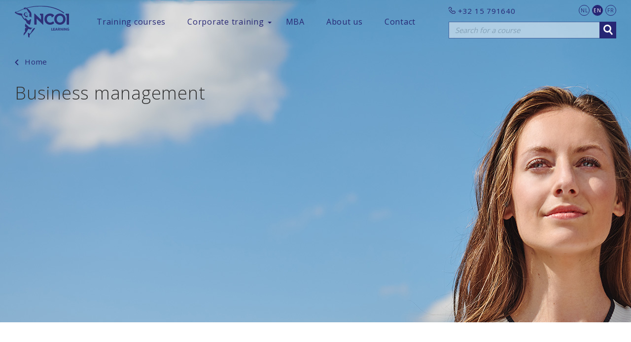

--- FILE ---
content_type: text/html; charset=utf-8
request_url: https://www.ncoi.be/en/training-courses/Business-management.html
body_size: 17413
content:
<!DOCTYPE html>
<html lang="en-US"><head>
    <title>Business management | NCOI.be</title>
    <link rel="shortcut icon" href="/dist/favicon.ico" />
    <link rel="preconnect" href="https://fonts.gstatic.com" crossorigin />
    <link rel="dns-prefetch" href="https://fonts.gstatic.com" />
    <link
        rel="stylesheet"
        media="print"
        onload="this.onload=null;this.removeAttribute('media');"
        href="https://fonts.googleapis.com/css?family=Open+Sans:300,400,600,700&display=swap"
    />
    <meta name="viewport" content="width=device-width, initial-scale=1, maximum-scale=1" />
     <link data-vue-meta="ssr" rel="canonical" href="https://www.ncoi.be/en/training-courses/Business-management.html"><link data-vue-meta="ssr" rel="alternate" href="https://www.ncoi.be/nl/opleidingen/Businessmanagement-nl.html" hreflang="nl-BE"><link data-vue-meta="ssr" rel="alternate" href="https://www.ncoi.be/en/training-courses/Business-management.html" hreflang="en-US"><link data-vue-meta="ssr" rel="alternate" href="https://www.ncoi.be/fr/opleidingen/Business-management.html" hreflang="fr-BE"><link data-vue-meta="ssr" rel="preconnect" href="https://image.opleidingsgroep.nl/"><link data-vue-meta="ssr" rel="dns-prefetch" href="https://image.opleidingsgroep.nl/">  <style data-headhtml>.async-hide { opacity: 0 !important} </style>
<script data-headhtml>
(function(a,s,y,n,c,h,i,d,e){s.className+=' '+y;h.start=1*new Date;
h.end=i=function(){s.className=s.className.replace(RegExp(' ?'+y),'')};
(a[n]=a[n]||[]).hide=h;setTimeout(function(){i();h.end=null},c);h.timeout=c;
})(window,document.documentElement,'async-hide','dataLayer',4000,
{'OPT-P8N22HC':true});
</script>

<!-- Google Tag Manager -->
<script data-headhtml>(function(w,d,s,l,i){w[l]=w[l]||[];w[l].push({'gtm.start':
new Date().getTime(),event:'gtm.js'});var f=d.getElementsByTagName(s)[0],
j=d.createElement(s),dl=l!='dataLayer'?'&l='+l:'';j.async=true;j.src=
'https://www.googletagmanager.com/gtm.js?id='+i+dl;f.parentNode.insertBefore(j,f);
})(window,document,'script','dataLayer','GTM-N8FLR6T');</script>
<!-- End Google Tag Manager -->
<style data-headhtml>
/* Underlining segmentlisting */

.t-redesign .c-navigation--segmentlisting-main .c-navigation__list .c-navigation__item:not(.u-depth-1) .c-navigation__link {
      text-decoration: none !important;
}

/* Good looking banner images on mobile (taken from NCOINL) */
@media only screen and (max-width: 767px) 
{
	.c-background .c-background__picture
	 {
		height:auto !important;
	}

	.o-picture .o-picture__image {
		height: auto;
	}
}
</style>


<style data-headhtml>
/* Temporary bugfix Qualifio */
.qlf-container.qlf-row.row {
    display: block;
}
</style>
<link rel="preload" href="/dist/vue.05da9bd2582ed1bea420.js" as="script"><link rel="preload" href="/dist/polyfill.45bda8a882d89a9bbe86.js" as="script"><link rel="preload" href="/dist/app.c6abe231f3e8f6e63444.css" as="style"><link rel="preload" href="/dist/app.7136566549384c8c10fc.js" as="script"><link rel="preload" href="/dist/10.66a67506979f3bb52ad7.js" as="script"><link rel="preload" href="/dist/72.c6abe231f3e8f6e63444.css" as="style"><link rel="preload" href="/dist/72.de1d6ce51d9ed8f9ad79.js" as="script"><link rel="preload" href="/dist/55.c6abe231f3e8f6e63444.css" as="style"><link rel="preload" href="/dist/55.f629b8d2d5b160f06292.js" as="script"><link rel="preload" href="/dist/40.c6abe231f3e8f6e63444.css" as="style"><link rel="preload" href="/dist/40.3e3bb68f19fc18f558f9.js" as="script"><link rel="preload" href="/dist/236.6cf8639d03880d10d4aa.js" as="script"><link rel="preload" href="/dist/166.c6abe231f3e8f6e63444.css" as="style"><link rel="preload" href="/dist/166.810d2bc9b9b18bb906bc.js" as="script"><link rel="preload" href="/dist/38.c6abe231f3e8f6e63444.css" as="style"><link rel="preload" href="/dist/38.a3e040160b9a1fbc3094.js" as="script"><link rel="preload" href="/dist/115.c6abe231f3e8f6e63444.css" as="style"><link rel="preload" href="/dist/115.21000c5f1e2c2879f086.js" as="script"><link rel="preload" href="/dist/46.c6abe231f3e8f6e63444.css" as="style"><link rel="preload" href="/dist/46.d04c9a9fcc80fba8b198.js" as="script"><link rel="preload" href="/dist/160.666744d21a948d3aaf76.js" as="script"><link rel="preload" href="/dist/135.c6abe231f3e8f6e63444.css" as="style"><link rel="preload" href="/dist/135.2512f4100f55191d5b3a.js" as="script"><link rel="preload" href="/dist/61.c6abe231f3e8f6e63444.css" as="style"><link rel="preload" href="/dist/61.688bb4ae51d4bcf95857.js" as="script"><link rel="preload" href="/dist/159.822db06a3bea909352ab.js" as="script"><link rel="preload" href="/dist/237.bca4720c4a9494c2f7ea.js" as="script"><link rel="preload" href="/dist/26.5f1fd26c062798700e14.js" as="script"><link rel="preload" href="/dist/90.c6abe231f3e8f6e63444.css" as="style"><link rel="preload" href="/dist/90.3fbb9d94fc3de55fee1c.js" as="script"><link rel="preload" href="/dist/218.c8ffaacbbe996cd82279.js" as="script"><link rel="preload" href="/dist/201.890aebc51b06493ba2aa.js" as="script"><link rel="preload" href="/dist/164.c6abe231f3e8f6e63444.css" as="style"><link rel="preload" href="/dist/164.f0eae2486414ebd4c572.js" as="script"><link rel="preload" href="/dist/222.6ddbb9d38af92f7de799.js" as="script"><link rel="preload" href="/dist/56.c6abe231f3e8f6e63444.css" as="style"><link rel="preload" href="/dist/56.336d6da05eb98dbf8507.js" as="script"><link rel="preload" href="/dist/58.c6abe231f3e8f6e63444.css" as="style"><link rel="preload" href="/dist/58.7a47d4d0356f3037b8bc.js" as="script"><link rel="preload" href="/dist/256.8f06b421979857c8e2c3.js" as="script"><link rel="preload" href="/dist/33.bd16eb6b09886a00e78b.js" as="script"><link rel="preload" href="/dist/34.99dfaf481be65024efe0.js" as="script"><link rel="preload" href="/dist/238.1b1f17978026f83f8432.js" as="script"><link rel="preload" href="/dist/220.e649253846fe40ac224c.js" as="script"><link rel="preload" href="/dist/203.3402357027f42bb44af1.js" as="script"><link rel="preload" href="/dist/80.c6abe231f3e8f6e63444.css" as="style"><link rel="preload" href="/dist/80.2fb1f93ea33e2ef574c3.js" as="script"><link rel="preload" href="/dist/149.396f10532f497460d217.js" as="script"><link rel="preload" href="/dist/107.c6abe231f3e8f6e63444.css" as="style"><link rel="preload" href="/dist/107.b58fb391fa5954e6c1b2.js" as="script"><link rel="stylesheet" href="/dist/app.c6abe231f3e8f6e63444.css"><link rel="stylesheet" href="/dist/72.c6abe231f3e8f6e63444.css"><link rel="stylesheet" href="/dist/55.c6abe231f3e8f6e63444.css"><link rel="stylesheet" href="/dist/40.c6abe231f3e8f6e63444.css"><link rel="stylesheet" href="/dist/166.c6abe231f3e8f6e63444.css"><link rel="stylesheet" href="/dist/38.c6abe231f3e8f6e63444.css"><link rel="stylesheet" href="/dist/115.c6abe231f3e8f6e63444.css"><link rel="stylesheet" href="/dist/46.c6abe231f3e8f6e63444.css"><link rel="stylesheet" href="/dist/135.c6abe231f3e8f6e63444.css"><link rel="stylesheet" href="/dist/61.c6abe231f3e8f6e63444.css"><link rel="stylesheet" href="/dist/90.c6abe231f3e8f6e63444.css"><link rel="stylesheet" href="/dist/164.c6abe231f3e8f6e63444.css"><link rel="stylesheet" href="/dist/56.c6abe231f3e8f6e63444.css"><link rel="stylesheet" href="/dist/58.c6abe231f3e8f6e63444.css"><link rel="stylesheet" href="/dist/80.c6abe231f3e8f6e63444.css"><link rel="stylesheet" href="/dist/107.c6abe231f3e8f6e63444.css"><style data-vue-ssr-id="d9b0adc4:0 3b237ac6:0 4cc90e7e:0">.c-app{height:100%}.c-app .c-app__template{padding-top:40px;transition:padding-top .2s ease-out}@media only screen and (min-width:768px){.c-app .c-app__template{padding-top:25px}}
.c-background .c-background__image-centered,.c-background .c-background__image-left,.c-background .c-background__image-right{max-width:none;min-height:100%;min-width:100%;position:absolute;width:auto}.c-background .c-background__picture{height:100%;left:0;position:fixed;top:0;width:100%;z-index:-1}@media only screen and (max-width:767px){.c-background .c-background__picture{top:51px}}.c-background .c-background__image-centered{left:50%;transform:translateX(-50%)}.c-background .c-background__image-left{left:0}.c-background .c-background__image-right{right:0}@media only screen and (max-width:767px){.c-background\@mobile .c-background__picture{height:250px}}
@media only screen and (max-width:767px){.c-background .c-background__picture{height:auto}}</style></head>

<body>
    <div id="app" data-server-rendered="true" class="c-app"><div data-testid="cms-view" class="c-cms-view js-cms-view"><div class="c-cms-view__wrapper"><div class="c-app__template"><div class="o-zone"><!----><!----><!----><!----><!----><!----><!----></div> <!----> <div class="c-header"><div id="c-header" class="c-header__inner js-header qa-header"><div class="js-header-inner"><div class="c-header__small"><div class="c-mobile-navigation__wrapper u-position-left"><div class="o-zone qa-header-mobile-navigation"><div><div class="c-menu-button--burger has-following-icon c-menu-button"><div class="c-menu-button__icon"><div class="c-menu-button__icon-inner"></div></div> <span class="c-menu-button__label">Menu</span></div> <div class="c-mobile-navigation"><ul class="c-mobile-navigation__list"><li class="c-mobile-navigation__item"><!----> <a href="/en/" class="c-mobile-navigation__link router-link-active">
    Home
  </a> <!----> <!----> <!----> <!----></li><li class="c-mobile-navigation__item"><!----> <a href="/en/search-results.html" class="c-mobile-navigation__link">
    Training courses
  </a> <!----> <!----> <!----> <!----></li><li class="c-mobile-navigation__item--expandable c-mobile-navigation__item"><!----> <!----> <!----> <span class="c-mobile-navigation__link c-mobile-navigation__link--sub">In-house training</span> <ul class="c-mobile-navigation__sub-list"><li class="c-mobile-navigation__item"><span data-testid="mobile-navigation-back-link" class="c-mobile-navigation__back-link">Back</span></li> <li class="c-mobile-navigation__item"><h2 class="c-mobile-navigation__title u-heading-medium u-textcolor-grey-dark">
      In-house training
    </h2></li> <li class="c-mobile-navigation__item"><!----> <a href="/en/in-house-training.html" class="c-mobile-navigation__link">
    In-house training
  </a> <!----> <!----> <!----> <!----></li><li class="c-mobile-navigation__item"><!----> <a href="/en/in-house-training/fields-of-expertise.html" class="c-mobile-navigation__link">
    Fields of expertise
  </a> <!----> <!----> <!----> <!----></li><li class="c-mobile-navigation__item"><!----> <a href="/en/in-house-training/learning-consultants.html" class="c-mobile-navigation__link">
    Learning consultants
  </a> <!----> <!----> <!----> <!----></li></ul> <!----></li><li class="c-mobile-navigation__item"><!----> <a href="/en/training-course/mba-master-of-business-administration-programme.html" class="c-mobile-navigation__link">
    MBA
  </a> <!----> <!----> <!----> <!----></li><li class="c-mobile-navigation__item"><!----> <a href="/en/about-NCOI-learning.html" class="c-mobile-navigation__link">
    About NCOI Learning
  </a> <!----> <!----> <!----> <!----></li> <li class="c-mobile-navigation__container-link"><div class="o-zone"><div visible="visible" instanceGUID="070345b3-1ceb-44cf-8dcf-c9d5920a5cbc" class="c-language-selector"><a href="/nl/opleidingen/Businessmanagement-nl.html" class="c-language-selector__option"><span class="c-language-selector__text">NL</span></a><a href="/en/training-courses/Business-management.html" class="c-language-selector__option active"><span class="c-language-selector__text">EN</span></a><a href="/fr/opleidingen/Business-management.html" class="c-language-selector__option"><span class="c-language-selector__text">FR</span></a></div></div></li></ul></div></div></div></div> <a href="/en/" class="router-link-active c-logo--small u-position-left"><img src="/dist/49af8b313c8b649bd74827e77e5c27f0.svg" alt="Logo" class="c-logo__image"></a> <div class="c-search__wrapper u-position-right"><div class="o-zone d-lg-none qa-header-search-mobile"><div data-testid="search-suggestions" class="c-searchsuggestions"><div data-testid="search-suggestions-small" class="c-searchsuggestions__small"><div data-testid="search-suggestions-button" class="c-searchsuggestions__button"><div class="c-searchsuggestions__button-inner"></div></div> <div class="c-searchsuggestions__input-container"><div class="c-searchinput"><div class="c-searchinput__wrapper"><input type="text" placeholder="Search for a course" data-testid="text-input" value="" class="form-control qa-text-input c-searchinput__input"> <span class="c-searchinput__remove"></span> <div data-testid="search-button" class="c-searchinput__button"></div></div></div> <!----></div></div> <div data-testid="search-suggestions-large" class="c-searchsuggestions__large"><div class="c-searchinput"><div class="c-searchinput__wrapper"><input type="text" placeholder="Search for a course" data-testid="text-input" value="" class="form-control qa-text-input c-searchinput__input"> <span class="c-searchinput__remove"></span> <div data-testid="search-button" class="c-searchinput__button"></div></div></div> <!----></div></div></div></div> <div class="o-zone u-position-right qa-header-course-list"><!----></div></div> <div class="o-layout"><div class="c-header__large"><div class="o-layout__inner"><div class="row o-layout__row"><div class="o-layout__col col-12"><div class="c-header__large-left"><a href="/en/" class="router-link-active c-logo--large"><img src="/dist/49af8b313c8b649bd74827e77e5c27f0.svg" alt="Logo" class="c-logo__image"></a> <div class="c-navigation__wrapper"><div class="o-zone qa-header-main-navigation"><div class="c-navigation"><div class="c-navigation__list"><div data-testid="navigation-item" class="c-navigation__item u-depth-1"><div data-testid="navigation-item" class="c-navigation__item-inner"><!----> <!----> <!----> <a href="/en/search-results.html" data-testid="navigation-link" class="c-navigation__link">
          Training courses
        </a></div> <!----> <!----></div><div data-testid="navigation-item has-childs" class="c-navigation__item has-childs u-depth-1"><div data-testid="navigation-item" class="c-navigation__item-inner"><!----> <div class="c-navigation__heading span c-typography">
          Corporate training
        </div> <!----> <!----></div> <div class="c-navigation__dropdown"><div data-testid="navigation-item has-childs" class="c-navigation__item has-childs u-depth-2"><div data-testid="navigation-item" class="c-navigation__item-inner"><!----> <!----> <!----> <!----></div> <!----> <div class="c-navigation__submenu"><div data-testid="navigation-item" class="c-navigation__item u-depth-3"><div data-testid="navigation-item" class="c-navigation__item-inner"><!----> <!----> <!----> <a href="/en/in-house-training.html" data-testid="navigation-link" class="c-navigation__link">
          In-house training
        </a></div> <!----> <!----></div><div data-testid="navigation-item" class="c-navigation__item u-depth-3"><div data-testid="navigation-item" class="c-navigation__item-inner"><!----> <!----> <!----> <a href="/en/in-house-training/fields-of-expertise.html" data-testid="navigation-link" class="c-navigation__link">
          Fields of expertise
        </a></div> <!----> <!----></div><div data-testid="navigation-item" class="c-navigation__item u-depth-3"><div data-testid="navigation-item" class="c-navigation__item-inner"><!----> <!----> <!----> <a href="/en/in-house-training/learning-consultants.html" data-testid="navigation-link" class="c-navigation__link">
          Learning consultants
        </a></div> <!----> <!----></div></div></div></div> <!----></div><div data-testid="navigation-item" class="c-navigation__item u-depth-1"><div data-testid="navigation-item" class="c-navigation__item-inner"><!----> <!----> <!----> <a href="/en/training-course/mba-master-of-business-administration-programme.html" data-testid="navigation-link" class="c-navigation__link">
          MBA
        </a></div> <!----> <!----></div><div data-testid="navigation-item" class="c-navigation__item u-depth-1"><div data-testid="navigation-item" class="c-navigation__item-inner"><!----> <!----> <!----> <a href="/en/about-NCOI-learning.html" data-testid="navigation-link" class="c-navigation__link">
          About us
        </a></div> <!----> <!----></div><div data-testid="navigation-item" class="c-navigation__item u-depth-1"><div data-testid="navigation-item" class="c-navigation__item-inner"><!----> <!----> <!----> <a href="/en/contact-us.html" data-testid="navigation-link" class="c-navigation__link">
          Contact
        </a></div> <!----> <!----></div></div></div></div></div></div> <div class="c-header__large-right"><div class="c-navigation-meta__wrapper"><div class="o-zone qa-header-meta-navigation d-flex justify-content-between"><div data-testid="meta-navigation" class="c-navigation--meta"><div documentName="+32 15 79 16 40" title="+32 15 791640" url="phone:+32 15 79 16 40" target="_blank" titleType="span" imageIcon="https://image.opleidingsgroep.nl:443/static/media/ncoi_be/ncoi_be/icons/phone_icon.png?ext=.png&amp;placeHolderWidth=14&amp;placeHolderHeight=14" itemCssClass="" containerCssClass="" xSmallColumnCount="1" smallColumnCount="1" mediumColumnCount="1" largeColumnCount="1" xLargeColumnCount="1" xSmallBootstrapGrid="12" smallBootstrapGrid="12" mediumBootstrapGrid="12" largeBootstrapGrid="12" xLargeBootstrapGrid="12" attributes="" items="" nodeGUID="f7acb750-7c58-4aeb-a72d-ea49a75e2e49" documentCulture="en-US" documentLanguage="en" class="c-meta-navigation__item"><div class="c-meta-navigation__item-inner"><picture class="o-picture c-meta-navigation__picture"><!----> <!----> <source media="(max-width: 767px)" data-srcset="https://image.opleidingsgroep.nl:443/static/media/ncoi_be/ncoi_be/icons/phone_icon.png?ext=.png&amp;placeHolderWidth=14&amp;placeHolderHeight=14" srcset="https://image.opleidingsgroep.nl:443/static/media/ncoi_be/ncoi_be/icons/phone_icon.png?ext=.png&amp;placeHolderWidth=14&amp;placeHolderHeight=14"> <!----> <!----> <!----> <img data-src="https://image.opleidingsgroep.nl:443/static/media/ncoi_be/ncoi_be/icons/phone_icon.png?ext=.png&amp;placeHolderWidth=14&amp;placeHolderHeight=14" alt="" src="https://image.opleidingsgroep.nl:443/static/media/ncoi_be/ncoi_be/icons/phone_icon.png?ext=.png&amp;placeHolderWidth=14&amp;placeHolderHeight=14" class="o-picture__image c-meta-navigation__image"></picture> <!----> <a href="phone:+32 15 79 16 40" target="_blank" data-testid="meta-navigation-link" class="c-meta-navigation__link">+32 15 791640</a> <!----></div></div><div documentName="Mijn webinars" title="My webinars" url="https://www.onlineseminar.be/webinarsncoinl/" target="_blank" titleType="span" imageIcon="" itemCssClass="" containerCssClass="" xSmallColumnCount="1" smallColumnCount="1" mediumColumnCount="1" largeColumnCount="1" xLargeColumnCount="1" xSmallBootstrapGrid="12" smallBootstrapGrid="12" mediumBootstrapGrid="12" largeBootstrapGrid="12" xLargeBootstrapGrid="12" attributes="" items="" nodeGUID="bca23ab7-ab12-4b2c-a139-150f7793091b" documentCulture="en-US" documentLanguage="en" class="c-meta-navigation__item"><div class="c-meta-navigation__item-inner"><!----> <!----> <a href="https://www.onlineseminar.be/webinarsncoinl/" target="_blank" data-testid="meta-navigation-link" class="c-meta-navigation__link">My webinars</a> <!----></div></div></div><div visible="visible" instanceGUID="e313603b-6bb4-459b-9ea3-9ca0345a5ebc" class="c-language-selector"><a href="/nl/opleidingen/Businessmanagement-nl.html" class="c-language-selector__option"><span class="c-language-selector__text">NL</span></a><a href="/en/training-courses/Business-management.html" class="c-language-selector__option active"><span class="c-language-selector__text">EN</span></a><a href="/fr/opleidingen/Business-management.html" class="c-language-selector__option"><span class="c-language-selector__text">FR</span></a></div></div></div> <div class="c-search__wrapper"><div class="o-zone d-none d-lg-block qa-header-search-desktop"><div data-testid="search-suggestions" class="c-searchsuggestions"><div data-testid="search-suggestions-small" class="c-searchsuggestions__small"><div data-testid="search-suggestions-button" class="c-searchsuggestions__button"><div class="c-searchsuggestions__button-inner"></div></div> <div class="c-searchsuggestions__input-container"><div class="c-searchinput"><div class="c-searchinput__wrapper"><input type="text" placeholder="Search for a course" data-testid="text-input" value="" class="form-control qa-text-input c-searchinput__input"> <span class="c-searchinput__remove"></span> <div data-testid="search-button" class="c-searchinput__button"></div></div></div> <!----></div></div> <div data-testid="search-suggestions-large" class="c-searchsuggestions__large"><div class="c-searchinput"><div class="c-searchinput__wrapper"><input type="text" placeholder="Search for a course" data-testid="text-input" value="" class="form-control qa-text-input c-searchinput__input"> <span class="c-searchinput__remove"></span> <div data-testid="search-button" class="c-searchinput__button"></div></div></div> <!----></div></div></div></div></div></div></div></div></div></div></div> <!----></div></div> <div class="o-zone"><div><!----> <div class="o-zone c-background@mobile"><div class="c-background"><picture class="o-picture c-background__picture" style="padding-top:0px;"><!----> <source media="(max-width: 574px)" data-srcset="https://image.opleidingsgroep.nl:443/static/media/ncoi_be/ncoi_be/background/segmenten/background_communicatie_mobile_768x256.jpg?ext=.jpg&amp;alttext=NCOI+Learning" srcset="https://image.opleidingsgroep.nl:443/static/media/ncoi_be/ncoi_be/background/segmenten/background_communicatie_mobile_768x256.jpg?ext=.jpg&amp;alttext=NCOI+Learning"> <source media="(max-width: 767px)" data-srcset="https://image.opleidingsgroep.nl/static/media/ncoi_be/ncoi_be/background/segmenten/background_communicatie_mobile_768x256.jpg?ext=.jpg" srcset="https://image.opleidingsgroep.nl/static/media/ncoi_be/ncoi_be/background/segmenten/background_communicatie_mobile_768x256.jpg?ext=.jpg"> <source media="(max-width: 1024px)" data-srcset="https://image.opleidingsgroep.nl/static/media/ncoi_be/ncoi_be/background/segmenten/background_communicatie_tablet_1025x575.jpg?ext=.jpg" srcset="https://image.opleidingsgroep.nl/static/media/ncoi_be/ncoi_be/background/segmenten/background_communicatie_tablet_1025x575.jpg?ext=.jpg"> <source media="(max-width: 1199px)" data-srcset="https://image.opleidingsgroep.nl/static/media/ncoi_be/ncoi_be/background/segmenten/background_communicatie_desktop_1920x1080.jpg?ext=.jpg" srcset="https://image.opleidingsgroep.nl/static/media/ncoi_be/ncoi_be/background/segmenten/background_communicatie_desktop_1920x1080.jpg?ext=.jpg"> <source media="(min-width: 1200px)" data-srcset="https://image.opleidingsgroep.nl:443/static/media/ncoi_be/ncoi_be/background/segmenten/background_communicatie_desktop_1920x1080.jpg?ext=.jpg&amp;alttext=NCOI+Learning" srcset="https://image.opleidingsgroep.nl:443/static/media/ncoi_be/ncoi_be/background/segmenten/background_communicatie_desktop_1920x1080.jpg?ext=.jpg&amp;alttext=NCOI+Learning"> <img data-src="https://image.opleidingsgroep.nl:443/static/media/ncoi_be/ncoi_be/background/segmenten/background_communicatie_desktop_1920x1080.jpg?ext=.jpg&amp;alttext=NCOI+Learning" alt="NCOI Learning" src="https://image.opleidingsgroep.nl:443/static/media/ncoi_be/ncoi_be/background/segmenten/background_communicatie_desktop_1920x1080.jpg?ext=.jpg&amp;alttext=NCOI+Learning" class="o-picture__image c-background__image-centered"></picture></div></div> <div data-testid="zone-masthead" class="o-zone"><div><div class="o-separator__wrapper d-md-none"><div class="o-separator d-md-none o-separator--variant3"></div></div><div class="o-separator__wrapper d-md-none"><div class="o-separator d-md-none o-separator--variant3"></div></div><div class="o-separator__wrapper d-md-none"><div class="o-separator d-md-none o-separator--variant3"></div></div><div class="o-separator__wrapper d-md-none"><div class="o-separator d-md-none o-separator--variant1"></div></div><div class="o-separator__wrapper d-md-none"><div class="o-separator d-md-none o-separator--variant1"></div></div></div></div> <div class="c-page"><div class="u-background-placeholder-full u-background-color-white@mobile"><div class="o-layout"><div class="o-layout__inner"><div class="o-layout--full"><div class="row o-layout__row"><div class="o-layout__col col-12 col-lg-9 col-xl-8"><div class="o-separator__wrapper d-md-none"><div class="o-separator d-md-none o-separator--variant1"></div></div> <div class="o-zone"><ul itemscope="itemscope" itemType="https://schema.org/BreadcrumbList" class="c-breadcrumb"><li itemscope="itemscope" itemprop="itemListElement" itemtype="https://schema.org/ListItem" class="c-breadcrumb__item is-previous-page"><a href="/en/" itemscope="itemscope" itemtype="https://schema.org/WebPage" itemprop="item" itemid="/en/" class="c-breadcrumb__link router-link-active"><span itemprop="name">
        Home
      </span></a> <meta itemprop="position" content="1"></li><li itemscope="itemscope" itemprop="itemListElement" itemtype="https://schema.org/ListItem" class="c-breadcrumb__item"><span itemprop="name">
        Business management
      </span> <meta itemprop="position" content="2"></li></ul><div class="o-separator__wrapper d-block"><div class="o-separator d-md-none o-separator--variant2"></div><div class="o-separator d-none d-md-block d-lg-none o-separator--variant2"></div><div class="o-separator d-none d-lg-block o-separator--variant2"></div></div><h1 data-testid="title" class="c-title u-textcolor-grey-dark u-heading-large d-block">Business management</h1><div class="c-readmore s-read-more-content"><div class="c-readmore--small d-md-none"><!----> <!----></div> <div class="c-readmore--medium d-none d-md-block d-lg-none"><!----> <!----></div> <div class="c-readmore--large d-none d-lg-block"><!----> <!----></div></div></div> <div class="o-separator__wrapper d-md-none"><div class="o-separator d-md-none o-separator--variant1"></div></div></div> <div class="o-layout__col col-12 col-lg-10 col-xl-9"><div class="o-separator__wrapper d-none d-md-block"><div class="o-separator d-none d-md-block d-lg-none o-separator--variant2"></div><div class="o-separator d-none d-lg-block o-separator--variant3"></div></div> <div class="o-zone _redesign-hide-elements"><div data-testid="card-navigation" visible="visible" instanceGUID="dd756fa0-c2e2-4275-9d9c-f40093ccd2ad" class="c-card-navigation"><div></div></div><div class="o-separator__wrapper d-block"><div class="o-separator d-md-none o-separator--variant1"></div><div class="o-separator d-none d-md-block d-lg-none o-separator--variant2"></div><div class="o-separator d-none d-lg-block o-separator--variant3"></div></div></div></div></div></div></div></div></div> <div class="c-page__content"><div class="d-md-none u-bg--variant4"><div class="o-layout"><div class="o-layout__inner"><div class="row o-layout__row"><div class="o-layout__col col-12"><div class="o-separator__wrapper d-block"><div class="o-separator d-md-none o-separator--variant1"></div><div class="o-separator d-none d-md-block d-lg-none o-separator--variant2"></div><div class="o-separator d-none d-lg-block o-separator--variant3"></div></div> <div data-testid="zone-most-viewed-version-v1" class="o-zone"><h2 data-testid="title" class="c-title u-heading-semi-large u-textcolor-grey-dark u-textalignment-centered d-block">Most viewed  Business management</h2><div class="o-separator__wrapper d-none d-md-block"><div class="o-separator d-none d-md-block d-lg-none o-separator--variant1"></div><div class="o-separator d-none d-lg-block o-separator--variant2"></div></div><div data-testid="most-viewed-blocks" nodeGUID="1b53b6b2-0a07-423a-a784-f60bf150414a" documentCulture="en-US" documentLanguage="en" visible="visible" instanceGUID="65bc65ee-c1dd-40e7-924c-d8b75a7c8ab2" class="c-most-viewed"><div contentChunk="While always omnipresent, the last years have shown to a broader public that supply chains are the life-support of almost any company, and that even the smallest disturbances…" primarySegment="Supply Chain, Logistics and Customs" type="course" brandOwner="NCOI_BE_KLOP" id="1942565" class="c-most-viewed__item c-card--horizontal _c-card-vertical"><div class="c-most-viewed__holder"><!----> <div class="c-most-viewed__holder-inner"><a href="/en/training-course/supply-chain-management-essentials.html" data-testid="most-viewed-link-title" class="c-most-viewed__link d-block"><div data-testid="most-viewed-title" class="c-most-viewed__title">Supply Chain Management: essentials</div></a> <div class="c-card__inner c-card__inner--meta"><div class="c-card__meta-wrapper"><span class="c-card__meta c-card__meta--less-margin d-inline-flex align-items-center"><!----> <span class="c-card__meta-inner">from 09:00 to 17:30</span></span> <!----> <!----> <!----> <!----></div></div></div></div> <div class="c-most-viewed__holder c-most-viewed__holder--button c-card__inner@md u-textalignment-right"><a href="/en/training-course/supply-chain-management-essentials.html" target="_self" data-testid="most-viewed-button" class="c-button c-button--variant11"><span data-buttonText="Go to the course" class="c-button__inner"><span class="c-button__label">Go to the course</span> <!----></span></a></div></div><div contentChunk="Are you, as manager, keen to excel in the following fields and at the following management skills? Strategic management Marketing and sales Financial management Logistics and…" primarySegment="Business management" type="course" brandOwner="NCOI_BE_KLOP" id="1233333" class="c-most-viewed__item c-card--horizontal _c-card-vertical"><div class="c-most-viewed__holder"><!----> <div class="c-most-viewed__holder-inner"><a href="/en/training-course/mini-mba-business-essentials-in-management.html" data-testid="most-viewed-link-title" class="c-most-viewed__link d-block"><div data-testid="most-viewed-title" class="c-most-viewed__title">Mini MBA: Business Essentials in Management</div></a> <div class="c-card__inner c-card__inner--meta"><div class="c-card__meta-wrapper"><!----> <!----> <!----> <!----> <!----></div></div></div></div> <div class="c-most-viewed__holder c-most-viewed__holder--button c-card__inner@md u-textalignment-right"><a href="/en/training-course/mini-mba-business-essentials-in-management.html" target="_self" data-testid="most-viewed-button" class="c-button c-button--variant11"><span data-buttonText="Go to the course" class="c-button__inner"><span class="c-button__label">Go to the course</span> <!----></span></a></div></div></div></div> <div class="o-separator__wrapper d-block"><div class="o-separator d-md-none o-separator--variant1"></div><div class="o-separator d-none d-md-block d-lg-none o-separator--variant2"></div><div class="o-separator d-none d-lg-block o-separator--variant3"></div></div></div></div></div></div></div> <div class="o-layout d-none d-md-block"><div class="o-layout__inner"><div class="row o-layout__row justify-content-center"><div class="o-layout__col col-12 col-lg-9 col-xl-8"><div class="o-separator__wrapper d-block"><div class="o-separator d-md-none o-separator--variant1"></div><div class="o-separator d-none d-md-block d-lg-none o-separator--variant2"></div><div class="o-separator d-none d-lg-block o-separator--variant3"></div></div> <div class="o-zone"><h2 data-testid="title" class="c-title u-heading-semi-large u-textcolor-grey-dark u-textalignment-centered d-block">Most viewed  Business management</h2><div class="o-separator__wrapper d-none d-md-block"><div class="o-separator d-none d-md-block d-lg-none o-separator--variant1"></div><div class="o-separator d-none d-lg-block o-separator--variant2"></div></div><div data-testid="most-viewed-blocks" nodeGUID="1b53b6b2-0a07-423a-a784-f60bf150414a" documentCulture="en-US" documentLanguage="en" visible="visible" instanceGUID="65bc65ee-c1dd-40e7-924c-d8b75a7c8ab2" class="c-most-viewed"><div contentChunk="While always omnipresent, the last years have shown to a broader public that supply chains are the life-support of almost any company, and that even the smallest disturbances…" primarySegment="Supply Chain, Logistics and Customs" type="course" brandOwner="NCOI_BE_KLOP" id="1942565" class="c-most-viewed__item c-card--horizontal _c-card-vertical"><div class="c-most-viewed__holder"><!----> <div class="c-most-viewed__holder-inner"><a href="/en/training-course/supply-chain-management-essentials.html" data-testid="most-viewed-link-title" class="c-most-viewed__link d-block"><div data-testid="most-viewed-title" class="c-most-viewed__title">Supply Chain Management: essentials</div></a> <div class="c-card__inner c-card__inner--meta"><div class="c-card__meta-wrapper"><span class="c-card__meta c-card__meta--less-margin d-inline-flex align-items-center"><!----> <span class="c-card__meta-inner">from 09:00 to 17:30</span></span> <!----> <!----> <!----> <!----></div></div></div></div> <div class="c-most-viewed__holder c-most-viewed__holder--button c-card__inner@md u-textalignment-right"><a href="/en/training-course/supply-chain-management-essentials.html" target="_self" data-testid="most-viewed-button" class="c-button c-button--variant11"><span data-buttonText="Go to the course" class="c-button__inner"><span class="c-button__label">Go to the course</span> <!----></span></a></div></div><div contentChunk="Are you, as manager, keen to excel in the following fields and at the following management skills? Strategic management Marketing and sales Financial management Logistics and…" primarySegment="Business management" type="course" brandOwner="NCOI_BE_KLOP" id="1233333" class="c-most-viewed__item c-card--horizontal _c-card-vertical"><div class="c-most-viewed__holder"><!----> <div class="c-most-viewed__holder-inner"><a href="/en/training-course/mini-mba-business-essentials-in-management.html" data-testid="most-viewed-link-title" class="c-most-viewed__link d-block"><div data-testid="most-viewed-title" class="c-most-viewed__title">Mini MBA: Business Essentials in Management</div></a> <div class="c-card__inner c-card__inner--meta"><div class="c-card__meta-wrapper"><!----> <!----> <!----> <!----> <!----></div></div></div></div> <div class="c-most-viewed__holder c-most-viewed__holder--button c-card__inner@md u-textalignment-right"><a href="/en/training-course/mini-mba-business-essentials-in-management.html" target="_self" data-testid="most-viewed-button" class="c-button c-button--variant11"><span data-buttonText="Go to the course" class="c-button__inner"><span class="c-button__label">Go to the course</span> <!----></span></a></div></div></div></div> <div class="o-separator__wrapper d-block"><div class="o-separator d-md-none o-separator--variant1"></div><div class="o-separator d-none d-md-block d-lg-none o-separator--variant2"></div><div class="o-separator d-none d-lg-block o-separator--variant3"></div></div></div></div></div></div></div> <div class="u-background-color-white@mobile"><!----> <!----> <!----> <!----> <!----> <!----></div> <div class="u-background-color-white@moblet"><div class="o-layout"><div class="o-layout__inner"><div class="row o-layout__row"><div class="o-layout__col col-12 col-lg-8"><div class="o-separator__wrapper d-none d-md-block"><div class="o-separator d-none d-md-block d-lg-none o-separator--variant1"></div><div class="o-separator d-none d-lg-block o-separator--variant1"></div></div> <div class="o-separator__wrapper d-block"><div class="o-separator d-md-none o-separator--variant1"></div><div class="o-separator d-none d-md-block d-lg-none o-separator--variant2"></div><div class="o-separator d-none d-lg-block o-separator--variant2"></div></div> <!----> <div class="o-separator__wrapper d-none d-md-block"><div class="o-separator d-none d-md-block d-lg-none o-separator--variant2"></div><div class="o-separator d-none d-lg-block o-separator--variant1"></div></div> <div class="o-separator__wrapper d-block"><div class="o-separator d-md-none o-separator--variant1"></div><div class="o-separator d-none d-md-block d-lg-none o-separator--variant2"></div><div class="o-separator d-none d-lg-block o-separator--variant2"></div></div></div></div></div></div></div> <div class="u-background-color-white@mobile"><!----></div></div></div></div> <div class="c-footer"><div class="o-layout u-padding-bottom-30"><div class="o-layout__inner"><div class="o-layout__row row"><div class="o-layout__col col-12 col-lg-8"><div class="o-zone"><div data-testid="footer-navigation" nodeGUID="6b24a10f-590a-4ded-a23a-97b586f39b5d" documentCulture="en-US" documentLanguage="en" visible="visible" instanceGUID="03638929-490b-47dc-b043-cf2fcec48c60" class="c-footer-navigation"><div class="row"><div documentName="Contact" imageIcon="" containerCssClass="" attributes="" nodeGUID="400343ea-3fcb-4273-a1df-4e0103624183" documentCulture="en-US" documentLanguage="en" class="col-12
             col-sm-12
             col-md-3
             col-lg-3
             col-xl-3"><div class="h2 u-heading-small c-typography">
    Contact
  </div> <div><div class="c-footer-navigation__item-inner"><!----> <!----> <a href="/en/about-NCOI-learning.html" data-testid="footer-navigation-link" class="c-footer-navigation__link">
        About NCOI Learning
      </a></div><div class="c-footer-navigation__item-inner"><!----> <!----> <a href="/en/contact-us.html" data-testid="footer-navigation-link" class="c-footer-navigation__link">
        Contact us
      </a></div><div class="c-footer-navigation__item-inner"><!----> <!----> <a href="/en/Frequently-asked-questions.html" data-testid="footer-navigation-link" class="c-footer-navigation__link">
        FAQ
      </a></div><div class="c-footer-navigation__item-inner"><!----> <!----> <a href="/en/teachers-guide.html" data-testid="footer-navigation-link" class="c-footer-navigation__link">
        Teaching at NCOI
      </a></div></div></div><div documentName="Useful links" imageIcon="" containerCssClass="" attributes="" nodeGUID="6ee6199c-b3ea-43f4-9aef-33683ebb5c66" documentCulture="en-US" documentLanguage="en" class="col-12
             col-sm-12
             col-md-6
             col-lg-6
             col-xl-6"><div class="h2 u-heading-small c-typography">
    Useful links
  </div> <div><div class="c-footer-navigation__item-inner"><!----> <!----> <a href="/en/general-conditions.html" data-testid="footer-navigation-link" class="c-footer-navigation__link">
        General conditions
      </a></div><div class="c-footer-navigation__item-inner"><!----> <!----> <a href="/en/disclaimer-en.html" data-testid="footer-navigation-link" class="c-footer-navigation__link">
        Disclaimer
      </a></div><div class="c-footer-navigation__item-inner"><!----> <!----> <a href="/en/privacy-statement-policy-en.html" data-testid="footer-navigation-link" class="c-footer-navigation__link">
        Privacy
      </a></div><div class="c-footer-navigation__item-inner"><!----> <!----> <a href="/en/cookie-policy-en.html" data-testid="footer-navigation-link" class="c-footer-navigation__link">
        Cookie policy
      </a></div></div></div></div></div></div></div> <div class="o-layout__col col-12 col-lg-4"><!----> <div data-testid="newsletter-zone" class="c-footer__newsletter"><!----></div> <div class="c-footer__social"><!----></div></div></div></div></div></div> <div class="o-zone"><!----></div> <!----></div></div> <!----></div></div><script>window.__INITIAL_STATE__={"visualAppStateModule":{"app":{"scroll":false,"theme":""},"header":{"height":0,"innerHeight":0,"active":false,"animationTime":300},"cookieBar":{"visible":false},"cookieBarConfigurator":{"visible":false},"globalMessage":{"height":0},"seasonSwitch":{"height":0,"toggleHeight":0,"currentHeight":0,"visible":false,"collapsed":false},"openedFilterDropdown":{"height":0},"background":{"position":0},"stickToBottomZone":{"visible":false,"height":0},"personalAdvice":{"visible":true}},"appScrollModule":{"isScrollDisabled":false,"appState":null,"openedComponents":[]},"tabsModule":{"tabs":[]},"configurationModule":{"baseUrl":"https:\u002F\u002Fwww.ncoi.be","currentEnvironment":"prd","cacheControl":"no-cache"},"pagecontentModule":{"content":{"page":{"description":"","title":"Business management","url":"\u002Fen\u002Ftraining-courses\u002FBusiness-management.html","template":{"codeName":"ncoi_be-Segment","isMaster":false},"head":{"title":"Business management | NCOI.be","tags":{"link":[{"rel":"canonical","href":"https:\u002F\u002Fwww.ncoi.be\u002Fen\u002Ftraining-courses\u002FBusiness-management.html"},{"rel":"alternate","href":"https:\u002F\u002Fwww.ncoi.be\u002Fnl\u002Fopleidingen\u002FBusinessmanagement-nl.html","hreflang":"nl-BE"},{"rel":"alternate","href":"https:\u002F\u002Fwww.ncoi.be\u002Fen\u002Ftraining-courses\u002FBusiness-management.html","hreflang":"en-US"},{"rel":"alternate","href":"https:\u002F\u002Fwww.ncoi.be\u002Ffr\u002Fopleidingen\u002FBusiness-management.html","hreflang":"fr-BE"},{"rel":"preconnect","href":"https:\u002F\u002Fimage.opleidingsgroep.nl\u002F"},{"rel":"dns-prefetch","href":"https:\u002F\u002Fimage.opleidingsgroep.nl\u002F"}]}},"zones":{"zoneWidgetsD":[],"zoneWidgetsA":[],"zoneMostViewed":[],"zoneMasthead":[{"id":"Component_PartialPage1","instanceGUID":"b7711535-dbc0-462a-8191-54eae4c5f1ae","webPartType":"PartialPageComponent","properties":{"visible":true},"components":[{"id":"SeparatorComponent","instanceGUID":"dfaa628d-c9a4-40e8-926d-a0b11ab86856","webPartType":"SeparatorComponent","properties":{"marginVariantSmallViewport":"variant3","marginVariantMediumViewport":"variant3","marginVariantLargeViewport":"variant3","showLine":false,"separatorLineColor":"variant1","showMarginAboveLine":true,"showMarginBelowLine":true,"displaySmallViewport":true,"displayMediumViewport":false,"displayLargeViewport":false,"visible":true},"data":{}},{"id":"SeparatorComponent1","instanceGUID":"5c79b79f-27c6-484c-bda0-1cc7458b2f53","webPartType":"SeparatorComponent","properties":{"marginVariantSmallViewport":"variant3","marginVariantMediumViewport":"variant3","marginVariantLargeViewport":"variant3","showLine":false,"separatorLineColor":"variant1","showMarginAboveLine":true,"showMarginBelowLine":true,"displaySmallViewport":true,"displayMediumViewport":false,"displayLargeViewport":false,"visible":true},"data":{}},{"id":"SeparatorComponent2","instanceGUID":"aa07e122-e5ac-42e8-8566-a5448307d1b2","webPartType":"SeparatorComponent","properties":{"marginVariantSmallViewport":"variant3","marginVariantMediumViewport":"variant3","marginVariantLargeViewport":"variant3","showLine":false,"separatorLineColor":"variant1","showMarginAboveLine":true,"showMarginBelowLine":true,"displaySmallViewport":true,"displayMediumViewport":false,"displayLargeViewport":false,"visible":true},"data":{}},{"id":"SeparatorComponent3","instanceGUID":"0b0df1f7-8faf-4a17-8245-b46b9c373daa","webPartType":"SeparatorComponent","properties":{"marginVariantSmallViewport":"variant1","marginVariantMediumViewport":"variant2","marginVariantLargeViewport":"variant3","showLine":false,"separatorLineColor":"variant1","showMarginAboveLine":true,"showMarginBelowLine":true,"displaySmallViewport":true,"displayMediumViewport":false,"displayLargeViewport":false,"visible":true},"data":{}},{"id":"SeparatorComponent4","instanceGUID":"0b7a82ee-0274-444c-ad64-5d9f776ad945","webPartType":"SeparatorComponent","properties":{"marginVariantSmallViewport":"variant1","marginVariantMediumViewport":"variant2","marginVariantLargeViewport":"variant3","showLine":false,"separatorLineColor":"variant1","showMarginAboveLine":true,"showMarginBelowLine":true,"displaySmallViewport":true,"displayMediumViewport":false,"displayLargeViewport":false,"visible":true},"data":{}}],"data":{}}],"zoneWidgetsDVersion1":[],"zoneSegmentText":[],"zoneLightbox":[],"zoneWidgetsCV1":[],"zoneWidgetsF":[],"zoneIntroTextVersion1":[{"id":"Component_Breadcrumb","instanceGUID":"7f9f6d21-6b49-4876-a57f-59a32184cd04","webPartType":"BreadcrumbComponent","properties":{"breadcrumbItems":[{"url":"\u002Fen\u002Ftraining-courses\u002FBusiness-management.html","documentName":"Business management"}],"homeItem":{"url":"\u002Fen\u002F","documentName":"Home"},"visible":true},"data":{}},{"id":"Component_Separator1","instanceGUID":"36ad9d37-859c-4451-ab5c-a467d5eedfb9","webPartType":"SeparatorComponent","properties":{"marginVariantSmallViewport":"variant2","marginVariantMediumViewport":"variant2","marginVariantLargeViewport":"variant2","showLine":false,"separatorLineColor":"variant1","showMarginAboveLine":true,"showMarginBelowLine":true,"displaySmallViewport":true,"displayMediumViewport":true,"displayLargeViewport":true,"visible":true},"data":{}},{"id":"Component_Title3","instanceGUID":"ce73635d-229b-4030-b864-436d8c019f0f","webPartType":"TitleComponent","properties":{"titleType":"h1;u-textcolor-grey-dark u-heading-large","smallTitle":"Business management","mediumTitle":"","largeTitle":"","visibilitySmall":true,"visibilityMedium":true,"visibilityLarge":true,"visible":true},"data":{}},{"id":"Component_Readmore","instanceGUID":"a129b6ac-9f9a-4286-a84d-f34db821f3d0","webPartType":"ReadMoreComponent","properties":{"inputText":"","readMoreText":"Read more","scrollTo":".scroll-to-segment-text","smallCharacterCount":185,"mediumCharacterCount":185,"largeCharacterCount":185,"smallVisible":true,"mediumVisible":true,"largeVisible":true,"visible":true},"data":{}}],"zoneWidgetsDV1":[],"zoneMostViewedV1":[],"zoneWidgetsE":[],"zoneDummy":[],"zoneWidgetsAV1":[],"zoneWidgetsBV1":[],"zoneSubSegmentList":[{"id":"CardNavigationComponent","instanceGUID":"dd756fa0-c2e2-4275-9d9c-f40093ccd2ad","webPartType":"CardNavigationComponent","properties":{"visible":true},"data":{}},{"id":"SeparatorComponent1","instanceGUID":"f4a124f9-ee0a-494b-9fb2-afaa1e1f8d46","webPartType":"SeparatorComponent","properties":{"marginVariantSmallViewport":"variant1","marginVariantMediumViewport":"variant2","marginVariantLargeViewport":"variant3","showLine":false,"separatorLineColor":"variant1","showMarginAboveLine":true,"showMarginBelowLine":true,"displaySmallViewport":true,"displayMediumViewport":true,"displayLargeViewport":true,"visible":true},"data":{}}],"zoneWidgetsG":[],"zoneWidgetsEVersion1":[],"zoneWidgetsBVersion1":[],"zoneCheckmarks":[],"zoneBanner":[],"zoneWidgetsCVersion1":[],"zoneWidgetsEV2":[],"zoneWidgetsC":[],"zoneWidgetsAVersion1":[],"zoneWidgetsB":[],"zoneWidgetsFVersion1":[],"zoneIntroText":[],"zoneWidgetsEV1":[],"zoneMostViewedVersionV1":[{"id":"TitleComponent","instanceGUID":"99996137-5280-4490-bb24-4d917f1447ae","webPartType":"TitleComponent","properties":{"titleType":"h2;u-heading-semi-large u-textcolor-grey-dark u-textalignment-centered","smallTitle":"Most viewed  Business management","mediumTitle":"","largeTitle":"","visibilitySmall":true,"visibilityMedium":true,"visibilityLarge":true,"visible":true},"data":{}},{"id":"SeparatorComponent","instanceGUID":"f0016519-887b-4081-9b86-1570bd2131aa","webPartType":"SeparatorComponent","properties":{"marginVariantSmallViewport":"variant1","marginVariantMediumViewport":"variant1","marginVariantLargeViewport":"variant2","showLine":false,"separatorLineColor":"variant1","showMarginAboveLine":true,"showMarginBelowLine":true,"displaySmallViewport":false,"displayMediumViewport":true,"displayLargeViewport":true,"visible":true},"data":{}},{"id":"MostViewedCoursesComponent","instanceGUID":"65bc65ee-c1dd-40e7-924c-d8b75a7c8ab2","webPartType":"MostViewedCoursesComponent","properties":{"variant":"MostViewedBlockVariant","buttonText":"Bekijk alle Business management opleidingen","buttonUrl":"\u002Fen\u002Ftraining-courses\u002FBusiness-management.html","buttonVariant":"variant11","courses":[{"url":"\u002Fen\u002Ftraining-course\u002Fsupply-chain-management-essentials.html","title":"Supply Chain Management: essentials","contentChunk":"While always omnipresent, the last years have shown to a broader public that supply chains are the life-support of almost any company, and that even the smallest disturbances…","duration":"from 09:00 to 17:30","primarySegment":"Supply Chain, Logistics and Customs","nvaoAccredited":false,"lifelongLearningCreditApplicable":false,"type":"course","price":"€ 2.315,00","brandOwner":"NCOI_BE_KLOP","id":1942565,"courseID":"3d9aa178-2403-4555-805d-9dd64ca6d663"},{"url":"\u002Fen\u002Ftraining-course\u002Fmini-mba-business-essentials-in-management.html","title":"Mini MBA: Business Essentials in Management","contentChunk":"Are you, as manager, keen to excel in the following fields and at the following management skills? Strategic management Marketing and sales Financial management Logistics and…","primarySegment":"Business management","nvaoAccredited":false,"lifelongLearningCreditApplicable":false,"type":"course","brandOwner":"NCOI_BE_KLOP","id":1233333,"courseID":"1478e05c-8112-462a-9738-36b5c3c2dbc8"}],"visible":true},"data":{"getThisTrainingButtonText":"Go to the course","getThisTrainingButtonVariant":"variant11","durationIcon":"","levelIcon":"","accreditationIcon":"","lifelongLearningCreditIcon":"","nodeGUID":"1b53b6b2-0a07-423a-a784-f60bf150414a","documentCulture":"en-US","documentLanguage":"en"}}],"zoneBackground":[{"id":"BackgroundComponent","instanceGUID":"87064fd1-9fa9-468d-9bf2-03daf49f571b","webPartType":"BackgroundComponent","properties":{"visible":true},"data":{"imageAlignment":"centered","xSmallImage":"https:\u002F\u002Fimage.opleidingsgroep.nl:443\u002Fstatic\u002Fmedia\u002Fncoi_be\u002Fncoi_be\u002Fbackground\u002Fsegmenten\u002Fbackground_communicatie_mobile_768x256.jpg?ext=.jpg&alttext=NCOI+Learning","smallImage":"https:\u002F\u002Fimage.opleidingsgroep.nl\u002Fstatic\u002Fmedia\u002Fncoi_be\u002Fncoi_be\u002Fbackground\u002Fsegmenten\u002Fbackground_communicatie_mobile_768x256.jpg?ext=.jpg","mediumImage":"https:\u002F\u002Fimage.opleidingsgroep.nl\u002Fstatic\u002Fmedia\u002Fncoi_be\u002Fncoi_be\u002Fbackground\u002Fsegmenten\u002Fbackground_communicatie_tablet_1025x575.jpg?ext=.jpg","largeImage":"https:\u002F\u002Fimage.opleidingsgroep.nl\u002Fstatic\u002Fmedia\u002Fncoi_be\u002Fncoi_be\u002Fbackground\u002Fsegmenten\u002Fbackground_communicatie_desktop_1920x1080.jpg?ext=.jpg","xLargeImage":"https:\u002F\u002Fimage.opleidingsgroep.nl:443\u002Fstatic\u002Fmedia\u002Fncoi_be\u002Fncoi_be\u002Fbackground\u002Fsegmenten\u002Fbackground_communicatie_desktop_1920x1080.jpg?ext=.jpg&alttext=NCOI+Learning","nodeGUID":"7ef97420-c314-4b81-83fd-566e9bc0959a","documentCulture":"en-US","documentLanguage":"en"}}],"zoneSubSegmentListing":[]},"relay42":{"pageStructure":"category","tagProperties":{"courseCategory":"Business management","courseCategoryPrimary":"Business management"}},"pageTrackerData":{"documentID":2018409,"url":"\u002Fen\u002Ftraining-courses\u002FBusiness-management.html","type":"Segment","documentName":"Business management"},"shouldCache":true,"isNotFound":false,"nodeGUID":"35950d36-6a3a-46dd-8e27-788e8f13d329","documentCulture":"en-US","documentLanguage":"en"},"masterPage":{"headHTML":"\u003Cstyle\u003E.async-hide { opacity: 0 !important} \u003C\u002Fstyle\u003E\r\n\u003Cscript\u003E\r\n(function(a,s,y,n,c,h,i,d,e){s.className+=' '+y;h.start=1*new Date;\r\nh.end=i=function(){s.className=s.className.replace(RegExp(' ?'+y),'')};\r\n(a[n]=a[n]||[]).hide=h;setTimeout(function(){i();h.end=null},c);h.timeout=c;\r\n})(window,document.documentElement,'async-hide','dataLayer',4000,\r\n{'OPT-P8N22HC':true});\r\n\u003C\u002Fscript\u003E\r\n\r\n\u003C!-- Google Tag Manager --\u003E\r\n\u003Cscript\u003E(function(w,d,s,l,i){w[l]=w[l]||[];w[l].push({'gtm.start':\r\nnew Date().getTime(),event:'gtm.js'});var f=d.getElementsByTagName(s)[0],\r\nj=d.createElement(s),dl=l!='dataLayer'?'&l='+l:'';j.async=true;j.src=\r\n'https:\u002F\u002Fwww.googletagmanager.com\u002Fgtm.js?id='+i+dl;f.parentNode.insertBefore(j,f);\r\n})(window,document,'script','dataLayer','GTM-N8FLR6T');\u003C\u002Fscript\u003E\r\n\u003C!-- End Google Tag Manager --\u003E\r\n\u003Cstyle\u003E\r\n\u002F* Underlining segmentlisting *\u002F\r\n\r\n.t-redesign .c-navigation--segmentlisting-main .c-navigation__list .c-navigation__item:not(.u-depth-1) .c-navigation__link {\r\n      text-decoration: none !important;\r\n}\r\n\r\n\u002F* Good looking banner images on mobile (taken from NCOINL) *\u002F\r\n@media only screen and (max-width: 767px) \r\n{\r\n\t.c-background .c-background__picture\r\n\t {\r\n\t\theight:auto !important;\r\n\t}\r\n\r\n\t.o-picture .o-picture__image {\r\n\t\theight: auto;\r\n\t}\r\n}\r\n\u003C\u002Fstyle\u003E\r\n\r\n\r\n\u003Cstyle\u003E\r\n\u002F* Temporary bugfix Qualifio *\u002F\r\n.qlf-container.qlf-row.row {\r\n    display: block;\r\n}\r\n\u003C\u002Fstyle\u003E","template":{"codeName":"ncoi_be-DefaultMasterTemplate_en","isMaster":true},"zones":{"zoneSearch":[{"id":"SearchSuggestionsComponent","instanceGUID":"a5418b48-24cf-4937-86c5-c3dcf565b475","webPartType":"SearchSuggestionsComponent","properties":{"title":"Some suggestions","searchInputPlaceholderText":"Search for a course","buttonVariant":"variant9","buttonTitle":"Show all results","searchResultPageUrl":"\u002Fen\u002Fsearch-results.html","visible":true},"data":{}}],"zoneDoormatA":[{"id":"Component_FooterNavigation","instanceGUID":"03638929-490b-47dc-b043-cf2fcec48c60","webPartType":"FooterNavigationComponent","properties":{"visible":true},"data":{"isDropdown":false,"cssClass":"","menuIcon":"","relay42EventAction":"footer","items":[{"documentName":"Contact","title":"Contact","url":"","target":"_self","titleType":"h2;u-heading-small","imageIcon":"","itemCssClass":"","containerCssClass":"","isDividedInMultipleCssColumns":false,"xSmallColumnCount":1,"smallColumnCount":1,"mediumColumnCount":1,"largeColumnCount":1,"xLargeColumnCount":1,"isBootstrapGrid":true,"xSmallBootstrapGrid":12,"smallBootstrapGrid":12,"mediumBootstrapGrid":3,"largeBootstrapGrid":3,"xLargeBootstrapGrid":3,"attributes":"","items":[{"documentName":"About NCOI Learning","title":"About NCOI Learning","url":"\u002Fen\u002Fabout-NCOI-learning.html","target":"_self","titleType":"span","imageIcon":"","itemCssClass":"","containerCssClass":"","isDividedInMultipleCssColumns":false,"xSmallColumnCount":1,"smallColumnCount":1,"mediumColumnCount":1,"largeColumnCount":1,"xLargeColumnCount":1,"isBootstrapGrid":false,"xSmallBootstrapGrid":12,"smallBootstrapGrid":12,"mediumBootstrapGrid":12,"largeBootstrapGrid":12,"xLargeBootstrapGrid":12,"attributes":"","items":[],"nodeGUID":"77c89cf1-1c1e-46ce-89f5-93784beee39a","documentCulture":"en-US","documentLanguage":"en"},{"documentName":"Contact us","title":"Contact us","url":"\u002Fen\u002Fcontact-us.html","target":"_self","titleType":"span","imageIcon":"","itemCssClass":"","containerCssClass":"","isDividedInMultipleCssColumns":false,"xSmallColumnCount":1,"smallColumnCount":1,"mediumColumnCount":1,"largeColumnCount":1,"xLargeColumnCount":1,"isBootstrapGrid":false,"xSmallBootstrapGrid":12,"smallBootstrapGrid":12,"mediumBootstrapGrid":12,"largeBootstrapGrid":12,"xLargeBootstrapGrid":12,"attributes":"","items":[],"nodeGUID":"d89c00d2-63ad-4972-8c59-096a182da306","documentCulture":"en-US","documentLanguage":"en"},{"documentName":"FAQ","title":"FAQ","url":"\u002Fen\u002FFrequently-asked-questions.html","target":"_self","titleType":"span","imageIcon":"","itemCssClass":"","containerCssClass":"","isDividedInMultipleCssColumns":false,"xSmallColumnCount":1,"smallColumnCount":1,"mediumColumnCount":1,"largeColumnCount":1,"xLargeColumnCount":1,"isBootstrapGrid":false,"xSmallBootstrapGrid":12,"smallBootstrapGrid":12,"mediumBootstrapGrid":12,"largeBootstrapGrid":12,"xLargeBootstrapGrid":12,"attributes":"","items":[],"nodeGUID":"cfde52ae-0359-4485-a3e0-7afad5262ccd","documentCulture":"en-US","documentLanguage":"en"},{"documentName":"Teaching at NCOI","title":"Teaching at NCOI","url":"\u002Fen\u002Fteachers-guide.html","target":"_self","titleType":"span","imageIcon":"","itemCssClass":"","containerCssClass":"","isDividedInMultipleCssColumns":false,"xSmallColumnCount":1,"smallColumnCount":1,"mediumColumnCount":1,"largeColumnCount":1,"xLargeColumnCount":1,"isBootstrapGrid":false,"xSmallBootstrapGrid":12,"smallBootstrapGrid":12,"mediumBootstrapGrid":12,"largeBootstrapGrid":12,"xLargeBootstrapGrid":12,"attributes":"","items":[],"nodeGUID":"9bfbe47d-5d81-4d43-9ed1-f7b19ca82654","documentCulture":"en-US","documentLanguage":"en"}],"nodeGUID":"400343ea-3fcb-4273-a1df-4e0103624183","documentCulture":"en-US","documentLanguage":"en"},{"documentName":"Useful links","title":"Useful links","url":"","target":"_self","titleType":"h2;u-heading-small","imageIcon":"","itemCssClass":"","containerCssClass":"","isDividedInMultipleCssColumns":false,"xSmallColumnCount":1,"smallColumnCount":1,"mediumColumnCount":2,"largeColumnCount":2,"xLargeColumnCount":2,"isBootstrapGrid":true,"xSmallBootstrapGrid":12,"smallBootstrapGrid":12,"mediumBootstrapGrid":6,"largeBootstrapGrid":6,"xLargeBootstrapGrid":6,"attributes":"","items":[{"documentName":"General conditions","title":"General conditions","url":"\u002Fen\u002Fgeneral-conditions.html","target":"_self","titleType":"span","imageIcon":"","itemCssClass":"","containerCssClass":"","isDividedInMultipleCssColumns":false,"xSmallColumnCount":1,"smallColumnCount":1,"mediumColumnCount":1,"largeColumnCount":1,"xLargeColumnCount":1,"isBootstrapGrid":false,"xSmallBootstrapGrid":12,"smallBootstrapGrid":12,"mediumBootstrapGrid":12,"largeBootstrapGrid":12,"xLargeBootstrapGrid":12,"attributes":"","items":[],"nodeGUID":"ff2aa82b-fd87-4f8b-85ea-a104bc8a99a6","documentCulture":"en-US","documentLanguage":"en"},{"documentName":"Disclaimer","title":"Disclaimer","url":"\u002Fen\u002Fdisclaimer-en.html","target":"_self","titleType":"span","imageIcon":"","itemCssClass":"","containerCssClass":"","isDividedInMultipleCssColumns":false,"xSmallColumnCount":1,"smallColumnCount":1,"mediumColumnCount":1,"largeColumnCount":1,"xLargeColumnCount":1,"isBootstrapGrid":false,"xSmallBootstrapGrid":12,"smallBootstrapGrid":12,"mediumBootstrapGrid":12,"largeBootstrapGrid":12,"xLargeBootstrapGrid":12,"attributes":"","items":[],"nodeGUID":"7865ed22-cfa0-48d9-95a0-f9363127b177","documentCulture":"en-US","documentLanguage":"en"},{"documentName":"Privacy","title":"Privacy","url":"\u002Fen\u002Fprivacy-statement-policy-en.html","target":"_self","titleType":"span","imageIcon":"","itemCssClass":"","containerCssClass":"","isDividedInMultipleCssColumns":false,"xSmallColumnCount":1,"smallColumnCount":1,"mediumColumnCount":1,"largeColumnCount":1,"xLargeColumnCount":1,"isBootstrapGrid":false,"xSmallBootstrapGrid":12,"smallBootstrapGrid":12,"mediumBootstrapGrid":12,"largeBootstrapGrid":12,"xLargeBootstrapGrid":12,"attributes":"","items":[],"nodeGUID":"90b1ec82-770b-4991-ad4c-4fe0bf6939a7","documentCulture":"en-US","documentLanguage":"en"},{"documentName":"Cookie policy","title":"Cookie policy","url":"\u002Fen\u002Fcookie-policy-en.html","target":"_self","titleType":"span","imageIcon":"","itemCssClass":"","containerCssClass":"","isDividedInMultipleCssColumns":false,"xSmallColumnCount":1,"smallColumnCount":1,"mediumColumnCount":1,"largeColumnCount":1,"xLargeColumnCount":1,"isBootstrapGrid":false,"xSmallBootstrapGrid":12,"smallBootstrapGrid":12,"mediumBootstrapGrid":12,"largeBootstrapGrid":12,"xLargeBootstrapGrid":12,"attributes":"","items":[],"nodeGUID":"2cffbfd0-545c-4113-b699-13e271d5610e","documentCulture":"en-US","documentLanguage":"en"}],"nodeGUID":"6ee6199c-b3ea-43f4-9aef-33683ebb5c66","documentCulture":"en-US","documentLanguage":"en"}],"nodeGUID":"6b24a10f-590a-4ded-a23a-97b586f39b5d","documentCulture":"en-US","documentLanguage":"en"}}],"zoneSmallNavigation":[{"id":"Component_MobileNavigationContainer","instanceGUID":"d6c1199c-3556-47c0-be9f-f6d951a85a33","webPartType":"MobileNavigationContainer","properties":{"visible":true},"data":{"isDropdown":true,"cssClass":"","menuIcon":"","relay42EventAction":"mainmenu","items":[{"documentName":"Home","title":"Home","url":"\u002Fen\u002F","target":"_self","titleType":"span","imageIcon":"","itemCssClass":"","containerCssClass":"","isDividedInMultipleCssColumns":false,"xSmallColumnCount":1,"smallColumnCount":1,"mediumColumnCount":1,"largeColumnCount":1,"xLargeColumnCount":1,"isBootstrapGrid":false,"xSmallBootstrapGrid":12,"smallBootstrapGrid":12,"mediumBootstrapGrid":12,"largeBootstrapGrid":12,"xLargeBootstrapGrid":12,"attributes":"","items":[],"nodeGUID":"9751e84b-9c34-4042-a1e1-ee2c7b59b2eb","documentCulture":"en-US","documentLanguage":"en"},{"documentName":"Training courses","title":"Training courses","url":"\u002Fen\u002Fsearch-results.html","target":"_self","titleType":"span","imageIcon":"","itemCssClass":"","containerCssClass":"","isDividedInMultipleCssColumns":false,"xSmallColumnCount":1,"smallColumnCount":1,"mediumColumnCount":1,"largeColumnCount":1,"xLargeColumnCount":1,"isBootstrapGrid":false,"xSmallBootstrapGrid":12,"smallBootstrapGrid":12,"mediumBootstrapGrid":12,"largeBootstrapGrid":12,"xLargeBootstrapGrid":12,"attributes":"","items":[],"nodeGUID":"eeaf69ac-b312-4b10-8515-27cd9b9bb776","documentCulture":"en-US","documentLanguage":"en"},{"documentName":"In-house training","title":"In-house training","url":"","target":"_self","titleType":"h2;u-heading-medium u-textcolor-grey-dark","imageIcon":"","itemCssClass":"","containerCssClass":"","isDividedInMultipleCssColumns":false,"xSmallColumnCount":1,"smallColumnCount":1,"mediumColumnCount":1,"largeColumnCount":1,"xLargeColumnCount":1,"isBootstrapGrid":false,"xSmallBootstrapGrid":12,"smallBootstrapGrid":12,"mediumBootstrapGrid":12,"largeBootstrapGrid":12,"xLargeBootstrapGrid":12,"attributes":"","items":[{"documentName":"In-house training","title":"In-house training","url":"\u002Fen\u002Fin-house-training.html","target":"_self","titleType":"span","imageIcon":"","itemCssClass":"","containerCssClass":"","isDividedInMultipleCssColumns":false,"xSmallColumnCount":1,"smallColumnCount":1,"mediumColumnCount":1,"largeColumnCount":1,"xLargeColumnCount":1,"isBootstrapGrid":false,"xSmallBootstrapGrid":12,"smallBootstrapGrid":12,"mediumBootstrapGrid":12,"largeBootstrapGrid":12,"xLargeBootstrapGrid":12,"attributes":"","items":[],"nodeGUID":"376f1785-a48b-4883-a88e-3c0ea138b623","documentCulture":"en-US","documentLanguage":"en"},{"documentName":"Fields of expertise","title":"Fields of expertise","url":"\u002Fen\u002Fin-house-training\u002Ffields-of-expertise.html","target":"_self","titleType":"span","imageIcon":"","itemCssClass":"","containerCssClass":"","isDividedInMultipleCssColumns":false,"xSmallColumnCount":1,"smallColumnCount":1,"mediumColumnCount":1,"largeColumnCount":1,"xLargeColumnCount":1,"isBootstrapGrid":false,"xSmallBootstrapGrid":12,"smallBootstrapGrid":12,"mediumBootstrapGrid":12,"largeBootstrapGrid":12,"xLargeBootstrapGrid":12,"attributes":"","items":[],"nodeGUID":"5baf41d8-b369-4a8b-b764-5d94ce7e8ef5","documentCulture":"en-US","documentLanguage":"en"},{"documentName":"Learning consultants","title":"Learning consultants","url":"\u002Fen\u002Fin-house-training\u002Flearning-consultants.html","target":"_self","titleType":"span","imageIcon":"","itemCssClass":"","containerCssClass":"","isDividedInMultipleCssColumns":false,"xSmallColumnCount":1,"smallColumnCount":1,"mediumColumnCount":1,"largeColumnCount":1,"xLargeColumnCount":1,"isBootstrapGrid":false,"xSmallBootstrapGrid":12,"smallBootstrapGrid":12,"mediumBootstrapGrid":12,"largeBootstrapGrid":12,"xLargeBootstrapGrid":12,"attributes":"","items":[],"nodeGUID":"1a1c0c2b-8e94-49b8-bf96-17b4218377a1","documentCulture":"en-US","documentLanguage":"en"}],"nodeGUID":"fc797265-ae69-47a9-ad38-f2ecc4f7b16e","documentCulture":"en-US","documentLanguage":"en"},{"documentName":"MBA","title":"MBA","url":"\u002Fen\u002Ftraining-course\u002Fmba-master-of-business-administration-programme.html","target":"_self","titleType":"span","imageIcon":"","itemCssClass":"","containerCssClass":"","isDividedInMultipleCssColumns":false,"xSmallColumnCount":1,"smallColumnCount":1,"mediumColumnCount":1,"largeColumnCount":1,"xLargeColumnCount":1,"isBootstrapGrid":false,"xSmallBootstrapGrid":12,"smallBootstrapGrid":12,"mediumBootstrapGrid":12,"largeBootstrapGrid":12,"xLargeBootstrapGrid":12,"attributes":"","items":[],"nodeGUID":"76c96a6e-dc24-4b6b-b9b0-441064429e14","documentCulture":"en-US","documentLanguage":"en"},{"documentName":"About NCOI Learning","title":"About NCOI Learning","url":"\u002Fen\u002Fabout-NCOI-learning.html","target":"_self","titleType":"span","imageIcon":"","itemCssClass":"","containerCssClass":"","isDividedInMultipleCssColumns":false,"xSmallColumnCount":1,"smallColumnCount":1,"mediumColumnCount":1,"largeColumnCount":1,"xLargeColumnCount":1,"isBootstrapGrid":false,"xSmallBootstrapGrid":12,"smallBootstrapGrid":12,"mediumBootstrapGrid":12,"largeBootstrapGrid":12,"xLargeBootstrapGrid":12,"attributes":"","items":[],"nodeGUID":"1ad872fe-bcf3-4c90-b156-aac1b5787fcd","documentCulture":"en-US","documentLanguage":"en"}],"nodeGUID":"3c7f3696-ed54-48a0-b473-581451a9db3f","documentCulture":"en-US","documentLanguage":"en"},"components":[{"id":"Component_LanguageSelector1","instanceGUID":"070345b3-1ceb-44cf-8dcf-c9d5920a5cbc","webPartType":"LanguageSelectorComponent","properties":{"cultures":[{"alias":"NL","selected":false,"url":"\u002Fnl\u002Fopleidingen\u002FBusinessmanagement-nl.html","cultureCode":"nl-BE"},{"alias":"EN","selected":true,"url":"\u002Fen\u002Ftraining-courses\u002FBusiness-management.html","cultureCode":"en-US"},{"alias":"FR","selected":false,"url":"\u002Ffr\u002Fopleidingen\u002FBusiness-management.html","cultureCode":"fr-BE"}],"visible":true},"data":{}}]}],"zoneCourseList":[{"id":"Component_DropdownNavigation","instanceGUID":"f19a5c97-cd22-48e0-8dcf-7d928a4dfa6a","webPartType":"DropdownNavigationComponent","properties":{"visible":true},"data":{}}],"zoneContent":[{"id":"pageplaceholder","instanceGUID":"ba9037eb-8bc2-4648-b7b3-df5d2293ef11","webPartType":"PagePlaceholder","properties":{"visible":true},"data":{}}],"zoneMainNavigation":[{"id":"Component_Navigation","instanceGUID":"026d9514-2b62-4059-96a4-faa965cdab25","webPartType":"NavigationComponent","properties":{"visible":true},"data":{"isDropdown":true,"cssClass":"","menuIcon":"","relay42EventAction":"mainmenu","items":[{"documentName":"Training courses","title":"Training courses","url":"\u002Fen\u002Fsearch-results.html","target":"_self","titleType":"span","imageIcon":"","itemCssClass":"","containerCssClass":"","isDividedInMultipleCssColumns":false,"xSmallColumnCount":1,"smallColumnCount":1,"mediumColumnCount":1,"largeColumnCount":1,"xLargeColumnCount":1,"isBootstrapGrid":false,"xSmallBootstrapGrid":12,"smallBootstrapGrid":12,"mediumBootstrapGrid":12,"largeBootstrapGrid":12,"xLargeBootstrapGrid":12,"attributes":"","items":[],"nodeGUID":"d11cfde0-f24c-4b11-a1fd-3cf470ea5277","documentCulture":"en-US","documentLanguage":"en","isOpen":false},{"documentName":"Corporate training","title":"Corporate training","url":"\u002Fen\u002Fin-house-training.html","target":"_self","titleType":"span","imageIcon":"","itemCssClass":"","containerCssClass":"","isDividedInMultipleCssColumns":false,"xSmallColumnCount":1,"smallColumnCount":1,"mediumColumnCount":1,"largeColumnCount":1,"xLargeColumnCount":1,"isBootstrapGrid":false,"xSmallBootstrapGrid":12,"smallBootstrapGrid":12,"mediumBootstrapGrid":12,"largeBootstrapGrid":12,"xLargeBootstrapGrid":12,"attributes":"","items":[{"documentName":"In-house training","title":"","url":"","target":"_self","titleType":"h2;","imageIcon":"","itemCssClass":"","containerCssClass":"","isDividedInMultipleCssColumns":false,"xSmallColumnCount":1,"smallColumnCount":1,"mediumColumnCount":1,"largeColumnCount":1,"xLargeColumnCount":1,"isBootstrapGrid":false,"xSmallBootstrapGrid":12,"smallBootstrapGrid":12,"mediumBootstrapGrid":12,"largeBootstrapGrid":12,"xLargeBootstrapGrid":12,"attributes":"","items":[{"documentName":"In-house training","title":"In-house training","url":"\u002Fen\u002Fin-house-training.html","target":"_self","titleType":"span","imageIcon":"","itemCssClass":"","containerCssClass":"","isDividedInMultipleCssColumns":false,"xSmallColumnCount":1,"smallColumnCount":1,"mediumColumnCount":1,"largeColumnCount":1,"xLargeColumnCount":1,"isBootstrapGrid":false,"xSmallBootstrapGrid":12,"smallBootstrapGrid":12,"mediumBootstrapGrid":12,"largeBootstrapGrid":12,"xLargeBootstrapGrid":12,"attributes":"","items":[],"nodeGUID":"e71d76fc-5797-4bc8-8f50-45750e1c5237","documentCulture":"en-US","documentLanguage":"en"},{"documentName":"Fields of expertise","title":"Fields of expertise","url":"\u002Fen\u002Fin-house-training\u002Ffields-of-expertise.html","target":"_self","titleType":"span","imageIcon":"","itemCssClass":"","containerCssClass":"","isDividedInMultipleCssColumns":false,"xSmallColumnCount":1,"smallColumnCount":1,"mediumColumnCount":1,"largeColumnCount":1,"xLargeColumnCount":1,"isBootstrapGrid":false,"xSmallBootstrapGrid":12,"smallBootstrapGrid":12,"mediumBootstrapGrid":12,"largeBootstrapGrid":12,"xLargeBootstrapGrid":12,"attributes":"","items":[],"nodeGUID":"f2970462-1d59-43bd-8677-b2690ddaa336","documentCulture":"en-US","documentLanguage":"en"},{"documentName":"Learning consultants","title":"Learning consultants","url":"\u002Fen\u002Fin-house-training\u002Flearning-consultants.html","target":"_self","titleType":"span","imageIcon":"","itemCssClass":"","containerCssClass":"","isDividedInMultipleCssColumns":false,"xSmallColumnCount":1,"smallColumnCount":1,"mediumColumnCount":1,"largeColumnCount":1,"xLargeColumnCount":1,"isBootstrapGrid":false,"xSmallBootstrapGrid":12,"smallBootstrapGrid":12,"mediumBootstrapGrid":12,"largeBootstrapGrid":12,"xLargeBootstrapGrid":12,"attributes":"","items":[],"nodeGUID":"30010aa3-6521-4eba-94e2-e9ee87eadd33","documentCulture":"en-US","documentLanguage":"en"}],"nodeGUID":"407497f5-e6f6-43b6-92a0-4f79de67abd8","documentCulture":"en-US","documentLanguage":"en"}],"nodeGUID":"da542f7b-e92f-4451-92ba-45321e2250d2","documentCulture":"en-US","documentLanguage":"en","isOpen":false},{"documentName":"MBA","title":"MBA","url":"\u002Fen\u002Ftraining-course\u002Fmba-master-of-business-administration-programme.html","target":"_self","titleType":"span","imageIcon":"","itemCssClass":"","containerCssClass":"","isDividedInMultipleCssColumns":false,"xSmallColumnCount":1,"smallColumnCount":1,"mediumColumnCount":1,"largeColumnCount":1,"xLargeColumnCount":1,"isBootstrapGrid":false,"xSmallBootstrapGrid":12,"smallBootstrapGrid":12,"mediumBootstrapGrid":12,"largeBootstrapGrid":12,"xLargeBootstrapGrid":12,"attributes":"","items":[],"nodeGUID":"630bc129-f1ef-42e5-9cec-2d36ac8c2287","documentCulture":"en-US","documentLanguage":"en","isOpen":false},{"documentName":"About us","title":"About us","url":"\u002Fen\u002Fabout-NCOI-learning.html","target":"_self","titleType":"span","imageIcon":"","itemCssClass":"","containerCssClass":"","isDividedInMultipleCssColumns":false,"xSmallColumnCount":1,"smallColumnCount":1,"mediumColumnCount":1,"largeColumnCount":1,"xLargeColumnCount":1,"isBootstrapGrid":false,"xSmallBootstrapGrid":12,"smallBootstrapGrid":12,"mediumBootstrapGrid":12,"largeBootstrapGrid":12,"xLargeBootstrapGrid":12,"attributes":"","items":[],"nodeGUID":"faba9a5c-f257-44bb-9f39-aa4ca9e035a7","documentCulture":"en-US","documentLanguage":"en","isOpen":false},{"documentName":"Contact","title":"Contact","url":"\u002Fen\u002Fcontact-us.html","target":"_self","titleType":"span","imageIcon":"","itemCssClass":"","containerCssClass":"","isDividedInMultipleCssColumns":false,"xSmallColumnCount":1,"smallColumnCount":1,"mediumColumnCount":1,"largeColumnCount":1,"xLargeColumnCount":1,"isBootstrapGrid":false,"xSmallBootstrapGrid":12,"smallBootstrapGrid":12,"mediumBootstrapGrid":12,"largeBootstrapGrid":12,"xLargeBootstrapGrid":12,"attributes":"","items":[],"nodeGUID":"71a04ef0-48f5-40f5-a221-2e46e76d9445","documentCulture":"en-US","documentLanguage":"en","isOpen":false}],"nodeGUID":"3cf33c74-d6de-433e-8755-dcbe88663116","documentCulture":"en-US","documentLanguage":"en"}}],"zoneSearchSmall":[{"id":"SearchSuggestionsComponent1","instanceGUID":"34e5af84-abc2-4e67-8dbc-324172954101","webPartType":"SearchSuggestionsComponent","properties":{"title":"Some suggestions","searchInputPlaceholderText":"Search for a course","buttonVariant":"variant9","buttonTitle":"Show all results","searchResultPageUrl":"\u002Fen\u002Fsearch-results.html","visible":true}}],"zoneLanguageSelector":[],"zoneLightboxMasterPage":[{"id":"Widget_PageTab_LightboxComponent2","instanceGUID":"76ec2a34-9a13-4efe-a380-c3eec7263a70","webPartType":"LightboxComponent","properties":{"toggleName":"optin","variant":"modal","relay42":{"pageStructure":"forms|form","tagProperties":{"formName":"nieuwsbrief"}},"visible":true},"components":[{"id":"FormComponent","instanceGUID":"8c786b65-997d-46ca-a002-87d6e0876acb","webPartType":"FormComponent","properties":{"form":{"formGUID":"623e428b-6449-4485-a1b6-252baffe7094","name":"NCOI_BE_Selligent_optin","submitAction":"post","title":"NCOI_BE_Selligent_optin","successRedirectUrl":"?open=optinBedankt","successClearForm":false,"submitButtonText":"","steps":[{"displayStepButton":true,"displayStepNavigation":true,"displayAside":true,"hideLabelsOnConfirmation":false,"fields":[{"name":"Titel","label":"Hou me op de hoogte over opleidingen, nieuws en trends uit mijn vakgebied.","type":"label-control","length":200,"displayValue":"","readOnly":false,"options":[],"configuration":{},"settings":[],"defaultErrorMessage":"Required field","validationRules":[],"dependsOnAnotherField":false,"hasDependingFields":false,"isMultipliedField":false},{"name":"Gender","label":"Aanspreking","type":"form-group-radio","length":200,"displayValue":"","readOnly":false,"options":[{"value":"m","displayValue":"De heer"},{"value":"f","displayValue":"Mevrouw"}],"configuration":{},"settings":[{"key":"IsToggleStyled","value":false}],"defaultErrorMessage":"Required field","direction":"vertical","validationRules":[{"type":"Required","errorMessage":"Required field"}],"dependsOnAnotherField":false,"hasDependingFields":false,"isMultipliedField":false},{"name":"FirstName","label":"Voornaam","type":"text-input","length":50,"displayValue":"","readOnly":false,"options":[],"configuration":{},"settings":[],"cssClass":"grid-col-md-6","defaultErrorMessage":"Required field","validationRules":[{"type":"Required","errorMessage":"Required field"}],"dependsOnAnotherField":false,"hasDependingFields":false,"isMultipliedField":false},{"name":"LastName","label":"Achternaam","type":"text-input","length":50,"displayValue":"","readOnly":false,"options":[],"configuration":{},"settings":[],"cssClass":"grid-col-md-6","defaultErrorMessage":"Required field","validationRules":[{"type":"Required","errorMessage":"Required field"}],"dependsOnAnotherField":false,"hasDependingFields":false,"isMultipliedField":false},{"name":"EmailAddress","label":"E-mailadres","type":"email-input","length":150,"displayValue":"","readOnly":false,"options":[],"configuration":{},"settings":[],"cssClass":"grid-col-md-12","defaultErrorMessage":"Required field","validationRules":[{"type":"Required","errorMessage":"Required field"},{"type":"Email","errorMessage":"Vul een geldig e-mailadres in."}],"dependsOnAnotherField":false,"hasDependingFields":false,"isMultipliedField":false},{"name":"Interesses (Duid minstens één interesse aan)-71d3b860-acab-4d05-ad2f-15149b1b6150","label":"Interesses (Duid minstens één interesse aan)","type":"text-control","length":0,"readOnly":false,"options":[],"configuration":{},"settings":[{"key":"TextVariant"}],"defaultErrorMessage":"Required field","validationRules":[],"dependsOnAnotherField":false,"hasDependingFields":false,"isMultipliedField":false},{"name":"AreaOfInterestKlopOptIn","type":"checkbox-input","length":0,"displayValue":"\u003Cstrong\u003ENCOI Learning, het grootste opleidingsaanbod van België\u003C\u002Fstrong\u003E","defaultValue":"false","readOnly":false,"options":[],"configuration":{},"settings":[{"key":"TrueDisplayValue","value":"Yes"},{"key":"FalseDisplayValue","value":"No"},{"key":"HideOnFormSummary","value":false}],"defaultErrorMessage":"Required field","validationRules":[],"dependsOnAnotherField":false,"hasDependingFields":true,"isMultipliedField":false},{"name":"InterestLabel","label":"Duid hieronder minstens één domein aan","type":"label-control","length":200,"displayValue":"","readOnly":false,"options":[],"configuration":{},"settings":[],"defaultErrorMessage":"Required field","validationRules":[],"dependsOnAnotherField":true,"hasDependingFields":false,"visibleCondition":"AreaOfInterestKlopOptIn == \"true\"","isMultipliedField":false},{"name":"AreaOfInterestKlop","type":"multi-checkbox-input","length":200,"displayValue":"","readOnly":false,"options":[{"value":"3","displayValue":"Accounting"},{"value":"7","displayValue":"Businessmanagement"},{"value":"8","displayValue":"Communicatie"},{"value":"9","displayValue":"Logistiek & douane"},{"value":"12","displayValue":"Finance"},{"value":"14","displayValue":"Hr"},{"value":"15","displayValue":"Inkoop & facility"},{"value":"17","displayValue":"IT"},{"value":"18","displayValue":"Legal"},{"value":"19","displayValue":"Leadership skills"},{"value":"20","displayValue":"Marketing"},{"value":"24","displayValue":"Professional skills"},{"value":"25","displayValue":"Projectmanagement & procesmanagement"},{"value":"27","displayValue":"Sales"},{"value":"28","displayValue":"Secretariaat"},{"value":"32","displayValue":"Payroll"},{"value":"34","displayValue":"Fiscaliteit"},{"value":"35","displayValue":"Veiligheid, gezondheid & milieu"}],"configuration":{},"settings":[],"defaultErrorMessage":"Required field","direction":"vertical","validationRules":[{"type":"Required","errorMessage":"Required field"}],"dependsOnAnotherField":true,"hasDependingFields":false,"visibleCondition":"AreaOfInterestKlopOptIn == \"true\"","isMultipliedField":false},{"name":"AreaOfInterestMdSeminarsOptIn","type":"checkbox-input","length":0,"displayValue":"\u003Cstrong\u003EM&D Seminars, voor advocaten en juridische beroepen\u003C\u002Fstrong\u003E","defaultValue":"false","readOnly":false,"options":[],"configuration":{},"settings":[{"key":"TrueDisplayValue","value":"Yes"},{"key":"FalseDisplayValue","value":"No"},{"key":"HideOnFormSummary","value":false}],"defaultErrorMessage":"Required field","validationRules":[],"dependsOnAnotherField":false,"hasDependingFields":true,"isMultipliedField":false},{"name":"AreaOfInterestMdSeminars","type":"multi-checkbox-input","length":200,"displayValue":"","readOnly":false,"options":[{"value":"6","displayValue":"Burgerlijk recht"},{"value":"13","displayValue":"Fiscaal recht"},{"value":"31","displayValue":"Sociaal recht"},{"value":"33","displayValue":"Strafrecht"},{"value":"40","displayValue":"Vennootschapsrecht"},{"value":"48","displayValue":"Gerechtelijk recht"},{"value":"49","displayValue":"Handelsrecht en economisch recht"},{"value":"50","displayValue":"Insolventierecht"},{"value":"51","displayValue":"Publiek en aanbestedingsrecht"},{"value":"54","displayValue":"Vastgoedrecht en stedenbouwrecht"}],"configuration":{},"settings":[],"defaultErrorMessage":"Required field","direction":"vertical","validationRules":[{"type":"Required","errorMessage":"Required field"}],"dependsOnAnotherField":true,"hasDependingFields":false,"visibleCondition":"AreaOfInterestMdSeminarsOptIn == \"true\"","isMultipliedField":false},{"name":"AreaOfInterestFiscaalOptIn","type":"checkbox-input","length":0,"displayValue":"\u003Cstrong\u003EFiscaal Informatief, voor boekhouders en accountants\u003C\u002Fstrong\u003E","defaultValue":"false","readOnly":false,"options":[],"configuration":{},"settings":[{"key":"TrueDisplayValue","value":"Yes"},{"key":"FalseDisplayValue","value":"No"},{"key":"HideOnFormSummary","value":false}],"defaultErrorMessage":"Required field","validationRules":[],"dependsOnAnotherField":false,"hasDependingFields":true,"isMultipliedField":false},{"name":"AreaOfInterestVbOptIn","type":"checkbox-input","length":0,"displayValue":"\u003Cstrong\u003EFiscaal Informatief, voor bank- en verzekeringsprofessionals\u003C\u002Fstrong\u003E","defaultValue":"false","readOnly":false,"options":[],"configuration":{},"settings":[{"key":"TrueDisplayValue","value":"Yes"},{"key":"FalseDisplayValue","value":"No"},{"key":"HideOnFormSummary","value":false}],"defaultErrorMessage":"Required field","validationRules":[],"dependsOnAnotherField":false,"hasDependingFields":false,"isMultipliedField":false},{"name":"OptIn","type":"checkbox-input","length":0,"displayValue":"Ik ga akkoord dat NCOI Learning mijn bovenstaande persoonsgegevens opslaat in haar klantenbestand, mijn voorkeuren en interesses bundelt in een profiel en gebruikt voor promotie- en direct marketingdoeleinden.","defaultValue":"False","readOnly":false,"options":[],"configuration":{},"settings":[{"key":"TrueDisplayValue","value":"Yes"},{"key":"FalseDisplayValue","value":"No"},{"key":"HideOnFormSummary","value":false}],"defaultErrorMessage":"U kunt alleen doorgaan als u akkoord bent.","validationRules":[{"type":"Required","errorMessage":"U kunt alleen doorgaan als u akkoord bent."}],"dependsOnAnotherField":false,"hasDependingFields":false,"isMultipliedField":false},{"name":"VisitorCulture","label":"VisitorCulture","type":"current-visitor-culture-input","length":200,"displayValue":"","readOnly":false,"options":[],"configuration":{},"settings":[],"defaultErrorMessage":"Required field","validationRules":[{"type":"Required","errorMessage":"Required field"}],"dependsOnAnotherField":false,"hasDependingFields":false,"isMultipliedField":false},{"name":"ReCaptcha","type":"recaptcha-input","length":4000,"displayValue":"","readOnly":false,"options":[],"configuration":{"reCaptchaSiteKey":"6LfKhFMfAAAAAK1G9XL0kk7tTVY1Zthkd30B100q"},"settings":[],"defaultErrorMessage":"Required field","validationRules":[],"dependsOnAnotherField":false,"hasDependingFields":false,"isMultipliedField":false}]}],"displayFormTitle":true,"submitButtonVariant":"variant11","formButtonAlignment":"u-position-left","introText":"","headingTypeKey":"div;u-textcolor-black","subHeadingTypeKey":"div;u-textcolor-black","textColorSuccessMessage":"","textColorFieldLabel":"","relay42":{"pageStructure":"forms|form","tagProperties":{"formName":"nieuwsbrief"}},"culture":"en-US"},"submitAction":"post","relay42PublishEventFormName":"nieuwsbrief","relay42PageStructure":"forms|form","relay42TagPropertyFormName":"nieuwsbrief","testIdentifier":"","visible":true}},{"id":"SeparatorComponent","instanceGUID":"87855975-30c5-4ec1-96c8-51f0a8e1c80c","webPartType":"SeparatorComponent","properties":{"marginVariantSmallViewport":"variant2","marginVariantMediumViewport":"variant2","marginVariantLargeViewport":"variant2","showLine":false,"separatorLineColor":"variant1","showMarginAboveLine":true,"showMarginBelowLine":true,"displaySmallViewport":true,"displayMediumViewport":true,"displayLargeViewport":true,"visible":true}},{"webPartType":"RichText","properties":{"text":"","visible":false}}],"data":{}},{"id":"CookiePrivacyConfiguratorComponent","instanceGUID":"5f18547c-9906-4f1a-a562-bbcb181f1a3e","webPartType":"CookiePrivacyConfiguratorComponent","properties":{"visible":true},"data":{"title":"Cookie settings","titleType":"h2;u-heading-semi-large u-textcolor-grey-dark","content":"By using our site, you agree to the functional cookies, which ensure that the site works properly, and the statistical cookies, which allow us to improve our services based on anonymised data. In addition, with your permission, we use cookies for advertising purposes. More information can be found in our\u003Ca href=\"\u002Fen\u002Fprivacy-statement-policy-en.html\"\u003E privacy \u003C\u002Fa\u003Eand \u003Ca href=\"\u002Fen\u002Fcookie-policy-en.html\"\u003Ecookie statement.\u003C\u002Fa\u003E\u003Cbr \u002F\u003E\r\n\u003Cbr \u002F\u003E\r\nAdjust the cookie value here","radioButtonLabel1":"Disable advertising cookies","radioButtonLabel2":"Enable advertising cookies","buttonLabel":"Save","buttonVariant":"variant1","query":"?open=cookie-disclaimer","nodeGUID":"0fec6ba3-f9bd-4452-b197-dab6d53e8f84","documentCulture":"en-US","documentLanguage":"en"}},{"id":"Widget_PageTab_LightboxComponent3","instanceGUID":"2ca46cda-faed-4c3e-b5b6-7baa2ed65066","webPartType":"LightboxComponent","properties":{"toggleName":"optinbedankt","variant":"modal","relay42":{"pageStructure":"forms|form-thankyou","tagProperties":{"formName":"nieuwsbrief"}},"visible":true},"components":[{"webPartType":"RichText","properties":{"text":"","visible":false}}],"data":{}},{"id":"Widget_PageTab_LightboxComponent4","instanceGUID":"ee441f44-7abc-4855-b8bb-a171c583d318","webPartType":"LightboxComponent","properties":{"toggleName":"tell-a-friend","variant":"modal","relay42":{"pageStructure":"forms|form","tagProperties":{"formName":"tellafriend"}},"visible":true},"components":[{"id":"FormComponent1","instanceGUID":"4f36f5f4-f564-4f84-b6b3-0f4a8199dd8c","webPartType":"FormComponent","properties":{"form":{"formGUID":"33855c15-18a7-40d9-9ab0-7f8024721119","name":"NCOI_BE_tell_a_friend_2","submitAction":"post","title":"NCOI_BE_tell_a_friend EN","successRedirectUrl":"?open=tell-a-friend-thankyou","successClearForm":false,"submitButtonText":"Submit","steps":[{"displayStepButton":true,"displayStepNavigation":true,"displayAside":true,"hideLabelsOnConfirmation":false,"fields":[{"name":"Titel","label":"Forward this training","type":"label-control","length":200,"displayValue":"","readOnly":false,"options":[],"configuration":{},"settings":[],"defaultErrorMessage":"Required field","validationRules":[],"dependsOnAnotherField":false,"hasDependingFields":false,"isMultipliedField":false},{"name":"Aanspreking","label":"Salutation","type":"form-group-radio","length":20,"displayValue":"","readOnly":false,"options":[{"value":"M","displayValue":"Mr"},{"value":"F","displayValue":"Mrs"}],"configuration":{},"settings":[{"key":"IsToggleStyled","value":false}],"defaultErrorMessage":"Please fill in all required fields","direction":"horizontal","validationRules":[{"type":"Required","errorMessage":"Please fill in all required fields"}],"dependsOnAnotherField":false,"hasDependingFields":false,"isMultipliedField":false},{"name":"VoornaamAanvrager","label":"First name","type":"text-input","length":50,"displayValue":"","readOnly":false,"options":[],"configuration":{},"settings":[],"cssClass":"grid-col-md-6","defaultErrorMessage":"Please fill in all required fields","validationRules":[{"type":"Required","errorMessage":"Please fill in all required fields"}],"dependsOnAnotherField":false,"hasDependingFields":false,"isMultipliedField":false},{"name":"NaamAanvrager","label":"Name","type":"text-input","length":50,"displayValue":"","readOnly":false,"options":[],"configuration":{},"settings":[],"cssClass":"grid-col-md-6","defaultErrorMessage":"Please fill in all required fields","validationRules":[{"type":"Required","errorMessage":"Please fill in all required fields"}],"dependsOnAnotherField":false,"hasDependingFields":false,"isMultipliedField":false},{"name":"EmailAanvrager","label":"Email","type":"text-input","length":200,"displayValue":"","readOnly":false,"options":[],"configuration":{},"settings":[],"cssClass":"grid-col-md-12","defaultErrorMessage":"Please fill in all required fields","validationRules":[{"type":"Required","errorMessage":"Please fill in all required fields"},{"type":"RegularExpression","value":"^([a-zA-Z0-9_\\\\\\\\-\\\\\\\\.]+)@((\\\\\\\\[[0-9]{1,3}\\\\\\\\.[0-9]{1,3}\\\\\\\\.[0-9]{1,3}\\\\\\\\.)|(([a-zA-Z0-9\\\\\\\\-]+\\\\\\\\.)+))([a-zA-Z]{2,4}|[0-9]{1,3})(\\\\\\\\]?)$","errorMessage":""}],"dependsOnAnotherField":false,"hasDependingFields":false,"isMultipliedField":false},{"name":"Voornaam","label":"Name of friend\u002Fcolleague","type":"text-input","length":200,"displayValue":"","readOnly":false,"options":[],"configuration":{},"settings":[],"cssClass":"grid-col-md-6","defaultErrorMessage":"Please fill in all required fields","validationRules":[{"type":"Required","errorMessage":"Please fill in all required fields"}],"dependsOnAnotherField":false,"hasDependingFields":false,"isMultipliedField":false},{"name":"Email","label":"E-mail of friend\u002Fcolleague","type":"text-input","length":200,"displayValue":"","readOnly":false,"options":[],"configuration":{},"settings":[],"cssClass":"grid-col-md-6","defaultErrorMessage":"Please fill in all required fields","validationRules":[{"type":"Required","errorMessage":"Please fill in all required fields"}],"dependsOnAnotherField":false,"hasDependingFields":false,"isMultipliedField":false},{"name":"Boodschap","label":"Personal message","type":"textarea-input","length":0,"displayValue":"","defaultValue":"www.ncoi.be\u002Fen\u002Ftraining-courses\u002FBusiness-management.html","readOnly":false,"options":[],"configuration":{},"settings":[],"defaultErrorMessage":"This field is required","validationRules":[],"dependsOnAnotherField":false,"hasDependingFields":false,"isMultipliedField":false}]}],"displayFormTitle":true,"submitButtonVariant":"variant11","formButtonAlignment":"u-position-left","introText":"","headingTypeKey":"div;u-textcolor-black","subHeadingTypeKey":"div;u-textcolor-black","textColorSuccessMessage":"","textColorFieldLabel":"","relay42":{"pageStructure":"forms|form","tagProperties":{"formName":"tellafriend"}},"culture":"en-US"},"submitAction":"post","relay42PublishEventFormName":"tellafriend","relay42PageStructure":"forms|form","relay42TagPropertyFormName":"tellafriend","testIdentifier":"","visible":true}}],"data":{}},{"id":"Widget_PageTab_LightboxComponent5","instanceGUID":"779bde2a-27b9-4c9a-b5d1-d68f2e0f28c4","webPartType":"LightboxComponent","properties":{"toggleName":"tell-a-friend-thankyou","variant":"modal","relay42":{"pageStructure":"forms|form-thankyou","tagProperties":{"formName":"tellafriend"}},"visible":true},"components":[{"webPartType":"RichText","properties":{"text":"We have forwarded your email to your friend\u002Fcolleague.\u003Cbr \u002F\u003E\r\nThanks for the recommendation!","visible":false}}],"data":{}},{"id":"Widget_PageTab_LightboxComponent6","instanceGUID":"3388ca1a-a956-4b4c-998c-f408eafe7942","webPartType":"LightboxComponent","properties":{"toggleName":"incompany","variant":"modal","relay42":{"pageStructure":"forms|form","tagProperties":{"formName":"contact-incompany"}},"visible":true},"components":[{"id":"TitleComponent","instanceGUID":"b99e4f75-30cb-40fc-9557-f016f9a4fd6e","webPartType":"TitleComponent","properties":{"titleType":"h2;u-heading-small u-textcolor-grey-dark","smallTitle":"Request for information about in company training","mediumTitle":"","largeTitle":"","visibilitySmall":true,"visibilityMedium":true,"visibilityLarge":true,"visible":true}},{"id":"FormComponent2","instanceGUID":"770ffc69-6099-4a6a-b155-bf22a0451e05","webPartType":"FormComponent","properties":{"form":{"formGUID":"fdbd48c1-bcf9-4952-a841-90b81bc8dcf3","name":"IC_contact","submitAction":"post","title":"NCOI_BE_IC_contact","successRedirectUrl":"?open=incompanyBedankt","successClearForm":false,"submitButtonText":"Submit","steps":[{"displayStepButton":true,"displayStepNavigation":true,"displayAside":true,"hideLabelsOnConfirmation":false,"fields":[{"name":"CampaignCode","label":"Product Code","type":"capture-browser-data-input","length":200,"displayValue":"","readOnly":false,"options":[],"configuration":{},"settings":[{"key":"BrowserDataType","value":"QueryStringKey"},{"key":"CookieName"},{"key":"QueryStringKey","value":"productcode"}],"defaultErrorMessage":"Required field","validationRules":[],"dependsOnAnotherField":false,"hasDependingFields":false,"isMultipliedField":false},{"name":"FirstName","label":"First name","type":"text-input","length":50,"displayValue":"","readOnly":false,"options":[],"configuration":{},"settings":[],"cssClass":"grid-col-md-6","defaultErrorMessage":"Required field","validationRules":[{"type":"Required","errorMessage":"Required field"}],"dependsOnAnotherField":false,"hasDependingFields":false,"isMultipliedField":false},{"name":"LastName","label":"Surname","type":"text-input","length":50,"displayValue":"","readOnly":false,"options":[],"configuration":{},"settings":[],"cssClass":"grid-col-md-6","defaultErrorMessage":"Required field","validationRules":[{"type":"Required","errorMessage":"Required field"}],"dependsOnAnotherField":false,"hasDependingFields":false,"isMultipliedField":false},{"name":"EmailAddress","label":"Email","type":"text-input","length":50,"displayValue":"","readOnly":false,"options":[],"configuration":{},"settings":[],"cssClass":"grid-col-md-6","defaultErrorMessage":"E-mailadres is een verplicht veld","validationRules":[{"type":"Required","errorMessage":"E-mailadres is een verplicht veld"},{"type":"RegularExpression","value":"^([a-zA-Z0-9_\\\\\\\\-\\\\\\\\.]+)@((\\\\\\\\[[0-9]{1,3}\\\\\\\\.[0-9]{1,3}\\\\\\\\.[0-9]{1,3}\\\\\\\\.)|(([a-zA-Z0-9\\\\\\\\-]+\\\\\\\\.)+))([a-zA-Z]{2,4}|[0-9]{1,3})(\\\\\\\\]?)$","errorMessage":"De structuur van het e-mailadres is fout."}],"dependsOnAnotherField":false,"hasDependingFields":false,"isMultipliedField":false},{"name":"CompanyPhoneNumber","label":"Cellphone","type":"text-input","length":50,"displayValue":"","readOnly":false,"options":[],"configuration":{},"settings":[],"cssClass":"grid-col-md-6","defaultErrorMessage":"Required field","validationRules":[{"type":"Required","errorMessage":"Required field"}],"dependsOnAnotherField":false,"hasDependingFields":false,"isMultipliedField":false},{"name":"Company","label":"Company name","type":"text-input","length":200,"displayValue":"","readOnly":false,"options":[],"configuration":{},"settings":[],"defaultErrorMessage":"Required field","validationRules":[{"type":"Required","errorMessage":"Required field"}],"dependsOnAnotherField":false,"hasDependingFields":false,"isMultipliedField":false},{"name":"Question","label":"Formulate your question here","type":"textarea-input","length":200,"displayValue":"","readOnly":false,"options":[],"configuration":{},"settings":[],"defaultErrorMessage":"Required field","validationRules":[],"dependsOnAnotherField":false,"hasDependingFields":false,"isMultipliedField":false},{"name":"ReCaptcha","type":"recaptcha-input","length":4000,"displayValue":"","readOnly":false,"options":[],"configuration":{"reCaptchaSiteKey":"6LfKhFMfAAAAAK1G9XL0kk7tTVY1Zthkd30B100q"},"settings":[],"defaultErrorMessage":"Required field","validationRules":[],"dependsOnAnotherField":false,"hasDependingFields":false,"isMultipliedField":false}]}],"displayFormTitle":true,"submitButtonVariant":"variant11","formButtonAlignment":"u-position-left","introText":"Fill in the form below and our learning consultant will contact you as soon as possible.","headingTypeKey":"div;u-textcolor-black","subHeadingTypeKey":"div;u-textcolor-black","textColorSuccessMessage":"","textColorFieldLabel":"","relay42":{"pageStructure":"forms|form","tagProperties":{"formName":"contact-incompany"}},"culture":"en-US"},"submitAction":"post","relay42PublishEventFormName":"contact-incompany","relay42PageStructure":"forms|form","relay42TagPropertyFormName":"contact-incompany","testIdentifier":"","visible":true}}],"data":{}},{"id":"Widget_PageTab_LightboxComponent7","instanceGUID":"1e2b56b8-03c1-463d-852f-708d19f08b91","webPartType":"LightboxComponent","properties":{"toggleName":"incompanybedankt","variant":"modal","relay42":{"pageStructure":"forms|form-thankyou","tagProperties":{"formName":"contact-incompany"}},"visible":true},"components":[{"id":"TitleComponent1","instanceGUID":"502e982e-aa00-4ed1-921c-6ab5bfc879a9","webPartType":"TitleComponent","properties":{"titleType":"h2;u-heading-small u-textcolor-grey-dark","smallTitle":"Your question has been sent! Thank you for your interest in our training offer.","mediumTitle":"","largeTitle":"","visibilitySmall":true,"visibilityMedium":true,"visibilityLarge":true,"visible":true}},{"webPartType":"RichText","properties":{"text":"\u003Cbr \u002F\u003E\r\nOur learning consultant will contact you. \u003Cbr\u003E\r\n\u003Cbr\u003E\r\n\u003Cb\u003EWould you like to meet some of our inspiring trainers?  \u003C\u002Fb\u003E\u003Cbr\u003E\r\n--\u003E \u003Ca href=\"https:\u002F\u002Fwww.youtube.com\u002Fplaylist?list=PLNzmzMUOs11rOrTgmal0D57B2bLCwAfnH\" target=\"_blank\"\u003E\u003Cu\u003EHere\u003C\u002Fu\u003E\u003C\u002Fa\u003E you will find more than 15 boost sessions (30') packed with tips to put into practice straight away.\u003Cbr\u003E","visible":false}}],"data":{}}],"zoneBottom":[{"id":"Component_VisibilityHandler","instanceGUID":"7e5d6570-2a5c-42e2-bfad-4c77d51ac69b","webPartType":"VisibilityHandlerComponent","properties":{"eventId":"sticky-cta-bar","targetComponentType":"DynamicCTABarComponent","visible":true},"components":[{"id":"ComponentLayout","instanceGUID":"de57eedd-25b6-4f8f-b6bc-73b6ac967d68","webPartType":"ComponentLayout","properties":{"layout":"SticksToBottomLayout","alignContent":"start","visible":true},"components":[{"id":"ComponentZone","instanceGUID":"3ce43829-4952-4675-a31c-e50f1f378073","webPartType":"ComponentZone","properties":{"visible":true},"components":[{"id":"Component_DynamicCTABar","instanceGUID":"9b822d3f-f039-48f8-903a-9b1304f57e27","webPartType":"DynamicCTABarComponent","properties":{"visible":true}}]}]}],"data":{}}],"zoneMetaNavigation":[{"id":"Component_MetaNavigation","instanceGUID":"877fc45f-3f55-4c09-aa39-82635e53f524","webPartType":"MetaNavigationComponent","properties":{"visible":true},"data":{"isDropdown":false,"cssClass":"c-navigation--meta","menuIcon":"","relay42EventAction":"metamenu","items":[{"documentName":"+32 15 79 16 40","title":"+32 15 791640","url":"phone:+32 15 79 16 40","target":"_blank","titleType":"span","imageIcon":"https:\u002F\u002Fimage.opleidingsgroep.nl:443\u002Fstatic\u002Fmedia\u002Fncoi_be\u002Fncoi_be\u002Ficons\u002Fphone_icon.png?ext=.png&placeHolderWidth=14&placeHolderHeight=14","itemCssClass":"","containerCssClass":"","isDividedInMultipleCssColumns":false,"xSmallColumnCount":1,"smallColumnCount":1,"mediumColumnCount":1,"largeColumnCount":1,"xLargeColumnCount":1,"isBootstrapGrid":false,"xSmallBootstrapGrid":12,"smallBootstrapGrid":12,"mediumBootstrapGrid":12,"largeBootstrapGrid":12,"xLargeBootstrapGrid":12,"attributes":"","items":[],"nodeGUID":"f7acb750-7c58-4aeb-a72d-ea49a75e2e49","documentCulture":"en-US","documentLanguage":"en"},{"documentName":"Mijn webinars","title":"My webinars","url":"https:\u002F\u002Fwww.onlineseminar.be\u002Fwebinarsncoinl\u002F","target":"_blank","titleType":"span","imageIcon":"","itemCssClass":"","containerCssClass":"","isDividedInMultipleCssColumns":false,"xSmallColumnCount":1,"smallColumnCount":1,"mediumColumnCount":1,"largeColumnCount":1,"xLargeColumnCount":1,"isBootstrapGrid":false,"xSmallBootstrapGrid":12,"smallBootstrapGrid":12,"mediumBootstrapGrid":12,"largeBootstrapGrid":12,"xLargeBootstrapGrid":12,"attributes":"","items":[],"nodeGUID":"bca23ab7-ab12-4b2c-a139-150f7793091b","documentCulture":"en-US","documentLanguage":"en"}],"nodeGUID":"c01268e2-2adb-4d89-b082-d9d2752b3d63","documentCulture":"en-US","documentLanguage":"en"}},{"id":"Component_LanguageSelector","instanceGUID":"e313603b-6bb4-459b-9ea3-9ca0345a5ebc","webPartType":"LanguageSelectorComponent","properties":{"cultures":[{"alias":"NL","selected":false,"url":"\u002Fnl\u002Fopleidingen\u002FBusinessmanagement-nl.html","cultureCode":"nl-BE"},{"alias":"EN","selected":true,"url":"\u002Fen\u002Ftraining-courses\u002FBusiness-management.html","cultureCode":"en-US"},{"alias":"FR","selected":false,"url":"\u002Ffr\u002Fopleidingen\u002FBusiness-management.html","cultureCode":"fr-BE"}],"visible":true},"data":{}}],"zoneCookieDisclaimer":[]},"shouldCache":true,"isNotFound":false,"nodeGUID":"01c70193-c79c-4ac3-84c0-c367ebe84429","documentCulture":"en-US","documentLanguage":"en"},"statusCode":200},"statusCode":200,"temporaryData":{}},"coursewizardModule":{"facets":[],"results":[],"steps":[],"nodeGuid":null,"instanceGuid":null,"isLoading":false,"activeStep":null,"showResults":false,"totalResults":0,"culture":"","finalWizardFilters":null},"searchModule":{"activeResults":{"collections":[],"facets":[],"hits":[]},"selectedFacets":[],"hiddenFacets":[{"collection":"opleidingen","facets":[]},{"collection":"overig","facets":[]}],"isLoading":false},"pageTrackerModule":{"history":[]},"bizFormSummaryModule":{"priceSummary":{"titleLabel":""},"priceItems":[],"formName":"","fieldName":"","courseTitle":"","startmoment":{"variantText":"","locationText":"","durationText":"","dateText":"","firstTitle":"","secondTitle":""},"redirectUrl":null,"dynamicButtonLabel":null,"canContinueWorkflow":true,"sublabel":{"enabled":false,"logoPath":"","name":""},"debtorType":"Person"},"startmomentListingModule":{"listings":[]},"courseComparisonModule":{"maximumValue":3,"courses":[],"lightboxIsVisible":false},"facetsTableModule":{"nodeGuid":"","tableGuid":"","courseId":"","query":null,"skip":0,"take":15,"facets":[],"isLoading":false,"hits":[],"total":0}};(function(){var s;(s=document.currentScript||document.scripts[document.scripts.length-1]).parentNode.removeChild(s);}());</script><script src="/dist/vue.05da9bd2582ed1bea420.js" defer></script><script src="/dist/10.66a67506979f3bb52ad7.js" defer></script><script src="/dist/72.de1d6ce51d9ed8f9ad79.js" defer></script><script src="/dist/55.f629b8d2d5b160f06292.js" defer></script><script src="/dist/40.3e3bb68f19fc18f558f9.js" defer></script><script src="/dist/236.6cf8639d03880d10d4aa.js" defer></script><script src="/dist/166.810d2bc9b9b18bb906bc.js" defer></script><script src="/dist/38.a3e040160b9a1fbc3094.js" defer></script><script src="/dist/115.21000c5f1e2c2879f086.js" defer></script><script src="/dist/46.d04c9a9fcc80fba8b198.js" defer></script><script src="/dist/160.666744d21a948d3aaf76.js" defer></script><script src="/dist/135.2512f4100f55191d5b3a.js" defer></script><script src="/dist/61.688bb4ae51d4bcf95857.js" defer></script><script src="/dist/159.822db06a3bea909352ab.js" defer></script><script src="/dist/237.bca4720c4a9494c2f7ea.js" defer></script><script src="/dist/26.5f1fd26c062798700e14.js" defer></script><script src="/dist/90.3fbb9d94fc3de55fee1c.js" defer></script><script src="/dist/218.c8ffaacbbe996cd82279.js" defer></script><script src="/dist/201.890aebc51b06493ba2aa.js" defer></script><script src="/dist/164.f0eae2486414ebd4c572.js" defer></script><script src="/dist/222.6ddbb9d38af92f7de799.js" defer></script><script src="/dist/56.336d6da05eb98dbf8507.js" defer></script><script src="/dist/58.7a47d4d0356f3037b8bc.js" defer></script><script src="/dist/256.8f06b421979857c8e2c3.js" defer></script><script src="/dist/33.bd16eb6b09886a00e78b.js" defer></script><script src="/dist/34.99dfaf481be65024efe0.js" defer></script><script src="/dist/238.1b1f17978026f83f8432.js" defer></script><script src="/dist/220.e649253846fe40ac224c.js" defer></script><script src="/dist/203.3402357027f42bb44af1.js" defer></script><script src="/dist/80.2fb1f93ea33e2ef574c3.js" defer></script><script src="/dist/149.396f10532f497460d217.js" defer></script><script src="/dist/107.b58fb391fa5954e6c1b2.js" defer></script><script src="/dist/polyfill.45bda8a882d89a9bbe86.js" defer></script><script src="/dist/app.7136566549384c8c10fc.js" defer></script>

    <script>
        window.__APPINSIGHTS_INSTRUMENTATIONKEY__ =
            '17a7f7d5-4e97-4b3b-872f-f7b5f1df22a0'
        window.__ASPNETCORE_ENVIRONMENT__ = 'prd'
    </script>

    <script>window.PageNodeGuid = '35950d36-6a3a-46dd-8e27-788e8f13d329';window.SiteCulture = 'en-US';window.ShouldCache = 'True';window.RelatedPageNodeGuid = '';</script>
</body>
</html>

--- FILE ---
content_type: text/css
request_url: https://www.ncoi.be/dist/40.c6abe231f3e8f6e63444.css
body_size: 541
content:
.c-menu-button{height:51px;position:relative}@media only screen and (min-width:768px){.c-menu-button{height:90px}}@media only screen and (min-width:1025px){.c-menu-button{padding-top:24px}}.c-menu-button.c-menu-button--burger{background:#fff;border-right:1px solid #262674;cursor:pointer;left:0;padding-top:8px;text-align:center;transition:left .1s ease-out;width:58px}@media only screen and (min-width:768px){.c-menu-button.c-menu-button--burger{padding-top:24px;width:100px}}.c-menu-button.c-menu-button--burger.has-following-icon{z-index:10}@media only screen and (min-width:1025px){.c-menu-button.c-menu-button--burger.has-following-icon{border-right:0;display:none}}.c-menu-button.c-menu-button--burger.is-active .c-menu-button__label{color:#262674}.c-menu-button.c-menu-button--burger.is-active .c-menu-button__icon-inner,.c-menu-button.c-menu-button--burger.is-active .c-menu-button__icon-inner:after,.c-menu-button.c-menu-button--burger.is-active .c-menu-button__icon-inner:before{background-color:#262674}.c-menu-button.c-menu-button--burger.is-active.has-following-icon{left:250px}.c-menu-button .c-menu-button__label{color:#262674;font-size:9px;text-transform:uppercase}@media only screen and (min-width:768px){.c-menu-button .c-menu-button__label{font-size:12px}}.c-menu-button .c-menu-button__icon{display:block;height:22px;margin:0 auto;position:relative;width:22px}@media only screen and (min-width:768px){.c-menu-button .c-menu-button__icon{margin-bottom:6px}}.c-menu-button .c-menu-button__icon-inner{display:block;margin-top:-2px;top:50%}.c-menu-button .c-menu-button__icon-inner:before{top:-8px}.c-menu-button .c-menu-button__icon-inner:after{bottom:-8px}.c-menu-button .c-menu-button__icon-inner,.c-menu-button .c-menu-button__icon-inner:after,.c-menu-button .c-menu-button__icon-inner:before{background-color:#262674;border-radius:4px;height:3px;position:absolute;width:22px}.c-menu-button .c-menu-button__icon-inner:after,.c-menu-button .c-menu-button__icon-inner:before{content:"";display:block}.c-menu-button .c-menu-button__custom-icon{cursor:pointer;height:40px;margin:7px 10px 0;width:40px}@media only screen and (min-width:768px){.c-menu-button .c-menu-button__custom-icon{margin:25px 50px 0 30px}}@media only screen and (min-width:1025px){.c-menu-button .c-menu-button__custom-icon{margin:0 20px}}
.c-menu-button.c-menu-button--burger,.c-menu-button.is-active.c-menu-button--burger{background:transparent;border-right:1px solid #ececec;height:51px}@media only screen and (min-width:768px)and (max-width:1024px){.c-menu-button.c-menu-button--burger,.c-menu-button.is-active.c-menu-button--burger{height:90px}}.c-menu-button.c-menu-button--burger .c-menu-button__icon-inner,.c-menu-button.c-menu-button--burger .c-menu-button__icon-inner:after,.c-menu-button.c-menu-button--burger .c-menu-button__icon-inner:before,.c-menu-button.is-active.c-menu-button--burger .c-menu-button__icon-inner,.c-menu-button.is-active.c-menu-button--burger .c-menu-button__icon-inner:after,.c-menu-button.is-active.c-menu-button--burger .c-menu-button__icon-inner:before{background-color:#262674;height:2px}.c-menu-button.c-menu-button--burger .c-menu-button__label,.c-menu-button.is-active.c-menu-button--burger .c-menu-button__label{color:#262674;display:block;margin-top:-2px;text-transform:capitalize}.c-menu-button.c-menu-button--burger.is-active,.c-menu-button.is-active.c-menu-button--burger.is-active{background-color:#262674}.c-menu-button.c-menu-button--burger.is-active .c-menu-button__label,.c-menu-button.is-active.c-menu-button--burger.is-active .c-menu-button__label{color:#fff}.c-menu-button.c-menu-button--burger.is-active .c-menu-button__icon-inner,.c-menu-button.c-menu-button--burger.is-active .c-menu-button__icon-inner:after,.c-menu-button.c-menu-button--burger.is-active .c-menu-button__icon-inner:before,.c-menu-button.is-active.c-menu-button--burger.is-active .c-menu-button__icon-inner,.c-menu-button.is-active.c-menu-button--burger.is-active .c-menu-button__icon-inner:after,.c-menu-button.is-active.c-menu-button--burger.is-active .c-menu-button__icon-inner:before{background-color:#fff}
.c-mobile-navigation__container-link{padding:18px 17px 18px 0}
.c-mobile-navigation__container-link{padding:13px 32px 13px 17px}


--- FILE ---
content_type: text/css
request_url: https://www.ncoi.be/dist/115.c6abe231f3e8f6e63444.css
body_size: 791
content:
.c-dropdown-navigation .c-dropdown-navigation__title{border-left:1px solid #ececec;color:#262674;font-size:inherit;font-weight:400;height:51px;padding:15px 26px 15px 15px;position:relative}@media only screen and (min-width:768px){.c-dropdown-navigation .c-dropdown-navigation__title{align-items:center;display:flex!important;height:90px}}.c-dropdown-navigation .c-dropdown-navigation__title:before{background-image:url("data:image/svg+xml;charset=utf-8,%3Csvg xmlns='http://www.w3.org/2000/svg' viewBox='0 0 96.154 96.154' style='enable-background:new 0 0 96.154 96.154' xml:space='preserve'%3E%3Cpath fill='%23262674' d='M75.183.561 17.578 46.513c-.951.76-.951 2.367 0 3.126l57.608 45.955c.689.547 1.717.709 2.61.414a2.67 2.67 0 0 0 .436-.186 2.004 2.004 0 0 0 1.057-1.765V2.093c0-.736-.405-1.414-1.057-1.762a2.581 2.581 0 0 0-.426-.184c-.903-.297-1.932-.136-2.623.414z'/%3E%3C/svg%3E");background-repeat:no-repeat;content:"";height:7px;margin-left:10px;margin-right:10px;position:absolute;right:0;top:calc(50% - 3.5px);transform:rotate(-90deg);transition:transform .3s;width:6px}.c-dropdown-navigation .c-dropdown-navigation__wrapper{background-color:#fff;bottom:0;left:0;opacity:0;padding:20px;position:fixed;top:51px;transition:opacity .3s,visibility .3s;visibility:hidden;width:100%}@media only screen and (min-width:768px){.c-dropdown-navigation .c-dropdown-navigation__wrapper{top:90px}}.c-dropdown-navigation .c-dropdown-navigation__wrapper.is-open{opacity:1;overflow-x:hidden;overflow-y:scroll;visibility:visible}.c-dropdown-navigation .c-dropdown-navigation__item{margin-bottom:2.6666666667rem}.c-dropdown-navigation .c-dropdown-navigation__inner{margin-top:1.3333333333rem}.c-dropdown-navigation .c-dropdown-navigation__item-inner{margin-bottom:1.3333333333rem}.c-dropdown-navigation .c-dropdown-navigation__heading{border-bottom:1px solid #262674;font-weight:600;padding-bottom:15px}.c-dropdown-navigation .c-dropdown-navigation__link{color:#262674;font-size:14px;font-weight:400;padding-left:17px;position:relative;text-decoration:none}.c-dropdown-navigation .c-dropdown-navigation__link:before{background-image:url("data:image/svg+xml;charset=utf-8,%3Csvg viewBox='0 0 14 14' xmlns='http://www.w3.org/2000/svg'%3E%3Cpath d='M4.9 13.8c-.1.1-.3.2-.5.2s-.4-.1-.5-.2l-.7-.7c-.1-.2-.2-.4-.2-.6s.1-.4.2-.5l4.7-5-4.7-5c-.1-.1-.2-.3-.2-.5s.1-.4.2-.5l.7-.7c.1-.2.3-.3.5-.3s.4.1.5.2l5.8 6.2c.2.2.3.4.3.6 0 .2-.1.4-.2.5l-5.9 6.3z' fill='%23262674'/%3E%3C/svg%3E");background-repeat:no-repeat;content:"";height:15px;left:0;margin-right:10px;position:absolute;top:calc(50% - 7.5px);transition:transform .3s;width:7px}


--- FILE ---
content_type: text/css
request_url: https://www.ncoi.be/dist/61.c6abe231f3e8f6e63444.css
body_size: 39
content:
.c-meta-navigation{display:flex;justify-content:space-between}.c-meta-navigation .c-meta-navigation__picture{align-items:center;display:flex;margin-right:5px}.c-meta-navigation .c-meta-navigation__item-inner{align-items:center;display:flex;justify-content:center;white-space:nowrap}.c-meta-navigation .c-meta-navigation__link{color:#333;font-size:13px;text-decoration:none}.c-meta-navigation .c-meta-navigation__link:hover{color:#333;text-decoration:underline}.c-meta-navigation--footer{display:flex;flex-direction:column;flex-wrap:wrap}@media only screen and (min-width:1025px){.c-meta-navigation--footer{flex-direction:row}}.c-meta-navigation--footer [class^=c-meta-navigation__]{font-size:13px}@media only screen and (min-width:1025px){.c-meta-navigation--footer [class^=c-meta-navigation__]{font-size:13px}}.c-meta-navigation--footer .c-meta-navigation__item:not(:last-child){margin-bottom:10px}@media only screen and (min-width:1025px){.c-meta-navigation--footer .c-meta-navigation__item:not(:last-child){margin-bottom:5px;margin-right:45px}}.c-meta-navigation--footer .c-meta-navigation__link{color:#fff;font-size:13px;text-decoration:none}.c-meta-navigation--footer .c-meta-navigation__link:hover{text-decoration:underline}
.c-meta-navigation{width:100%}.c-meta-navigation .c-meta-navigation__item{margin-right:20px}


--- FILE ---
content_type: text/css
request_url: https://www.ncoi.be/dist/90.c6abe231f3e8f6e63444.css
body_size: -84
content:
.c-background .c-background__image-centered,.c-background .c-background__image-left,.c-background .c-background__image-right{max-width:none;min-height:100%;min-width:100%;position:absolute;width:auto}.c-background .c-background__picture{height:100%;left:0;position:fixed;top:0;width:100%;z-index:-1}@media only screen and (max-width:767px){.c-background .c-background__picture{top:51px}}.c-background .c-background__image-centered{left:50%;transform:translateX(-50%)}.c-background .c-background__image-left{left:0}.c-background .c-background__image-right{right:0}@media only screen and (max-width:767px){.c-background\@mobile .c-background__picture{height:250px}}
@media only screen and (max-width:767px){.c-background .c-background__picture{height:auto}}


--- FILE ---
content_type: text/css
request_url: https://www.ncoi.be/dist/56.c6abe231f3e8f6e63444.css
body_size: -228
content:
.c-readmore .c-readmore__shortened,.c-readmore p:last-child,.c-readmore--blog-list .c-readmore__shortened,.c-readmore--blog-list p:last-child{display:inline}.c-readmore--blog-list .c-readmore__link{text-decoration:underline}


--- FILE ---
content_type: text/css
request_url: https://www.ncoi.be/dist/58.c6abe231f3e8f6e63444.css
body_size: 92
content:
.c-card-navigation .c-card-navigation__item{width:100%}.c-card-navigation .c-card-navigation__item-inner,.c-card-navigation .c-card-navigation__menu-item{break-inside:avoid-column;display:grid;page-break-inside:avoid}.c-card-navigation .c-card-navigation__menu-item{padding-bottom:15px;padding-top:15px}@media only screen and (max-width:767px){.c-card-navigation .c-card-navigation__menu-item{padding-bottom:10px}}.c-card-navigation .c-card-navigation__link{align-items:center;background-color:hsla(0,0%,100%,.5);border-radius:5px;color:#262674;display:flex;justify-content:center;min-height:115px;padding:15px 20px;text-align:center;transform:scaleX(1) scaleY(1)}.c-card-navigation .c-card-navigation__link:hover{background-color:#fff;box-shadow:0 2px 9px #6c6c6c;text-decoration:none;transform:scaleX(1.05) scaleY(1.1);transition:transform .2s ease,background-color .2s ease,box-shadow .2s ease}@media only screen and (max-width:767px){.c-card-navigation .c-card-navigation__link{box-shadow:0 2px 9px #a5a7a6;min-height:auto}}


--- FILE ---
content_type: application/javascript
request_url: https://www.ncoi.be/dist/203.3402357027f42bb44af1.js
body_size: 1182
content:
(window.webpackJsonp=window.webpackJsonp||[]).push([[203,216],{1436:function(t,e,n){"use strict";n.r(e);var o={components:{Zone:n(707).default},props:{zones:{type:Object,default:function(){}}}},r=n(8),a=Object(r.a)(o,(function(){var t=this,e=t._self._c;return e("div",{staticClass:"c-footer"},[e("div",{staticClass:"o-layout u-padding-bottom-30"},[e("div",{staticClass:"o-layout__inner"},[e("div",{staticClass:"o-layout__row row"},[e("div",{staticClass:"o-layout__col col-12 col-lg-8"},[t.zones.zoneDoormatA?e("Zone",{attrs:{components:t.zones.zoneDoormatA}}):t._e()],1),t._v(" "),e("div",{staticClass:"o-layout__col col-12 col-lg-4"},[t.zones.zoneContactIntro?e("Zone",{attrs:{components:t.zones.zoneContactIntro}}):t._e(),t._v(" "),e("div",{staticClass:"c-footer__newsletter",attrs:{"data-testid":"newsletter-zone"}},[t.zones.zoneNewsletter?e("Zone",{attrs:{components:t.zones.zoneNewsletter}}):t._e()],1),t._v(" "),e("div",{staticClass:"c-footer__social"},[t.zones.zoneSocial?e("Zone",{attrs:{components:t.zones.zoneSocial}}):t._e()],1)],1)])])])])}),[],!1,null,null,null);e.default=a.exports},705:function(t,e,n){"use strict";var o=n(3),r=n.n(o),a=n(2),s=n.n(a);function c(t,e){var n=Object.keys(t);if(Object.getOwnPropertySymbols){var o=Object.getOwnPropertySymbols(t);e&&(o=o.filter((function(e){return Object.getOwnPropertyDescriptor(t,e).enumerable}))),n.push.apply(n,o)}return n}function i(t){for(var e=1;e<arguments.length;e++){var n=null!=arguments[e]?arguments[e]:{};e%2?c(Object(n),!0).forEach((function(e){r()(t,e,n[e])})):Object.getOwnPropertyDescriptors?Object.defineProperties(t,Object.getOwnPropertyDescriptors(n)):c(Object(n)).forEach((function(e){Object.defineProperty(t,e,Object.getOwnPropertyDescriptor(n,e))}))}return t}var l=["VisibilityWrapperComponent"],u={props:{components:{type:Array,default:null}},computed:{childComponents:function(){return(t=this.components)&&t.length?t.reduce((function(t,e){if(l.includes(e.webPartType)){var n=e.components&&e.components.length?e.components:[];return[].concat(s()(t),s()(n))}return[].concat(s()(t),[e])}),[]):null;var t}},methods:{mergeComponentData:function(t){if(t.properties){t.data=t.data?t.data:{};var e=[];return Object.keys(t.properties).forEach((function(n){t.data.hasOwnProperty(n)&&e.push(n)})),e.length>0&&console.warn("Component has props with same name in data and props. Props will be prioritized."),i(i(i({},t.data),t.properties),{},{instanceGUID:t.instanceGUID})}return i(i({},t.data),{},{instanceGUID:t.instanceGUID})}}};e.a=u},707:function(t,e,n){"use strict";n.r(e);var o={mixins:[n(705).a],props:{useRouteBasedKey:{type:Boolean,default:!1},slots:{type:Array,default:null}},computed:{tabPanelNames:function(){if(this.components&&this.components.length){var t=this.components.map((function(t){return"TabPanelComponent"===t.webPartType&&t.data&&t.data.name?t.data.name:null})).filter((function(t){return t}));if(t&&t.length)return t}return null}},methods:{getRouteBasedKey:function(t){return"".concat(t.instanceGUID,"-").concat(this.$route.path)}}},r=n(8),a=Object(r.a)(o,(function(){var t=this,e=t._self._c;return t.childComponents?e("div",{staticClass:"o-zone"},t._l(t.childComponents,(function(n){return e(n.webPartType,t._b({key:t.useRouteBasedKey?t.getRouteBasedKey(n):n.instanceGUID,tag:"component",attrs:{components:n.components,"tab-panel-names":t.tabPanelNames},scopedSlots:t._u([t._l(t.slots,(function(e){return{key:e,fn:function(){return[t._t(e)]},proxy:!0}}))],null,!0)},"component",t.mergeComponentData(n),!1))})),1):t._e()}),[],!1,null,null,null);e.default=a.exports}}]);

--- FILE ---
content_type: application/javascript
request_url: https://www.ncoi.be/dist/33.bd16eb6b09886a00e78b.js
body_size: 615
content:
(window.webpackJsonp=window.webpackJsonp||[]).push([[33],{1552:function(t,e,n){"use strict";n.r(e);var i=n(3),r=n.n(i);function o(t,e){var n=Object.keys(t);if(Object.getOwnPropertySymbols){var i=Object.getOwnPropertySymbols(t);e&&(i=i.filter((function(e){return Object.getOwnPropertyDescriptor(t,e).enumerable}))),n.push.apply(n,i)}return n}function c(t){for(var e=1;e<arguments.length;e++){var n=null!=arguments[e]?arguments[e]:{};e%2?o(Object(n),!0).forEach((function(e){r()(t,e,n[e])})):Object.getOwnPropertyDescriptors?Object.defineProperties(t,Object.getOwnPropertyDescriptors(n)):o(Object(n)).forEach((function(e){Object.defineProperty(t,e,Object.getOwnPropertyDescriptor(n,e))}))}return t}var a={components:{"most-viewed-item":function(){return n.e(34).then(n.bind(null,1564))}},props:{showPrices:{type:Boolean,default:!1},courses:{type:Array,default:function(){return[]}},getThisTrainingButtonText:{type:String,default:""},getThisTrainingButtonVariant:{type:String,default:""},durationIcon:{type:String,default:""},levelIcon:{type:String,default:""},accreditationIcon:{type:String,default:""},lifelongLearningCreditIcon:{type:String,default:null},buttonAlignment:{type:String,default:"right"},eventAction:{type:String,default:null}},methods:{addMostViewedItemProps:function(t){return c(c({},t),{},{eventAction:this.eventAction,getThisTrainingButtonText:this.getThisTrainingButtonText,getThisTrainingButtonVariant:this.getThisTrainingButtonVariant,durationIcon:this.durationIcon,levelIcon:this.levelIcon,accreditationIcon:this.accreditationIcon,lifelongLearningCreditIcon:this.lifelongLearningCreditIcon,buttonAlignment:this.buttonAlignment})}}},s=n(8),u=Object(s.a)(a,(function(){var t=this,e=t._self._c;return t.courses&&t.courses.length>0?e("div",{staticClass:"c-most-viewed",attrs:{"data-testid":"most-viewed-blocks"}},t._l(t.courses,(function(n,i){return e("most-viewed-item",t._b({key:"most-viewed-block-item-".concat(i,"-").concat(n.url),staticClass:"_c-card-vertical",attrs:{"index-value":i}},"most-viewed-item",t.addMostViewedItemProps(n),!1))})),1):t._e()}),[],!1,null,null,null);e.default=u.exports}}]);

--- FILE ---
content_type: application/javascript
request_url: https://www.ncoi.be/dist/app.7136566549384c8c10fc.js
body_size: 190638
content:
!function(t){function e(e){for(var r,o,u=e[0],c=e[1],s=e[2],l=0,p=[];l<u.length;l++)o=u[l],Object.prototype.hasOwnProperty.call(i,o)&&i[o]&&p.push(i[o][0]),i[o]=0;for(r in c)Object.prototype.hasOwnProperty.call(c,r)&&(t[r]=c[r]);for(f&&f(e);p.length;)p.shift()();return a.push.apply(a,s||[]),n()}function n(){for(var t,e=0;e<a.length;e++){for(var n=a[e],r=!0,o=1;o<n.length;o++){var c=n[o];0!==i[c]&&(r=!1)}r&&(a.splice(e--,1),t=u(u.s=n[0]))}return t}var r={},o={35:0},i={35:0},a=[];function u(e){if(r[e])return r[e].exports;var n=r[e]={i:e,l:!1,exports:{}};return t[e].call(n.exports,n,n.exports,u),n.l=!0,n.exports}u.e=function(t){var e=[];o[t]?e.push(o[t]):0!==o[t]&&{2:1,4:1,5:1,7:1,8:1,11:1,12:1,22:1,23:1,24:1,25:1,27:1,28:1,29:1,30:1,31:1,38:1,39:1,40:1,41:1,42:1,43:1,44:1,45:1,46:1,47:1,48:1,49:1,50:1,51:1,52:1,53:1,54:1,55:1,56:1,57:1,58:1,59:1,60:1,61:1,62:1,63:1,64:1,65:1,66:1,67:1,68:1,69:1,70:1,71:1,72:1,73:1,74:1,75:1,76:1,79:1,80:1,81:1,82:1,83:1,84:1,85:1,86:1,87:1,88:1,89:1,90:1,91:1,92:1,93:1,96:1,105:1,106:1,107:1,108:1,109:1,115:1,116:1,117:1,118:1,119:1,120:1,121:1,122:1,124:1,125:1,126:1,127:1,128:1,129:1,130:1,131:1,132:1,133:1,134:1,135:1,163:1,164:1,165:1,166:1,167:1,168:1,169:1,170:1,171:1,172:1,173:1,174:1,175:1,176:1,177:1,178:1}[t]&&e.push(o[t]=new Promise((function(e,n){for(var r=t+".c6abe231f3e8f6e63444.css",i=u.p+r,a=document.getElementsByTagName("link"),c=0;c<a.length;c++){var s=(f=a[c]).getAttribute("data-href")||f.getAttribute("href");if("stylesheet"===f.rel&&(s===r||s===i))return e()}var l=document.getElementsByTagName("style");for(c=0;c<l.length;c++){var f;if((s=(f=l[c]).getAttribute("data-href"))===r||s===i)return e()}var p=document.createElement("link");p.rel="stylesheet",p.type="text/css",p.onload=e,p.onerror=function(e){var r=e&&e.target&&e.target.src||i,a=new Error("Loading CSS chunk "+t+" failed.\n("+r+")");a.request=r,delete o[t],p.parentNode.removeChild(p),n(a)},p.href=i,document.getElementsByTagName("head")[0].appendChild(p)})).then((function(){o[t]=0})));var n=i[t];if(0!==n)if(n)e.push(n[2]);else{var r=new Promise((function(e,r){n=i[t]=[e,r]}));e.push(n[2]=r);var a,c=document.createElement("script");c.charset="utf-8",c.timeout=120,u.nc&&c.setAttribute("nonce",u.nc),c.src=function(t){return u.p+""+({14:"i18n-lang-all",15:"i18n-lang-en",16:"i18n-lang-en-US",17:"i18n-lang-fr",18:"i18n-lang-fr-BE",19:"i18n-lang-nl",20:"i18n-lang-nl-BE",21:"i18n-lang-nl-NL"}[t]||t)+"."+{0:"952f55292c90c03e4045",1:"75476ecdd8f988707efe",2:"56c2ba6f90cbec8ff930",3:"c7ebf49dcff56fbe3aa3",4:"bd455fc6e90561ee241a",5:"87db79b58a51d3d2e51c",6:"30c01a3534509bc83179",7:"c7ce72283787e91e487f",8:"d173923790ccb9fd3ac0",9:"e31fb2df5b683a0c7a50",10:"66a67506979f3bb52ad7",11:"8b71e95fc120c9203ad8",12:"6bb2ba4a9e1ff37e7e1c",13:"e816f1770a6749910fc7",14:"d35e932633b172a71460",15:"6d8e13308d3159080336",16:"4cd2c6368696919f65b7",17:"b13f64c1569792bbb572",18:"82e0b1a60c05d77fd2f5",19:"c2f49292782ca2a66fd1",20:"f708bcb3cfe20ac940dc",21:"76c90154b96abd09feb7",22:"95e56a1bdb5f50984d43",23:"072b32f3bd1e92570f46",24:"c299571544d0e9a27b9a",25:"91b974676912a5b82597",26:"5f1fd26c062798700e14",27:"a6fb5a1d2ff0660eb58c",28:"e869af5f922cbd024886",29:"cb5619b72fcead442e6d",30:"8c696cce61676eb2518c",31:"9e8c1cc5f75915eadc09",32:"95640d3a826958a05acb",33:"bd16eb6b09886a00e78b",34:"99dfaf481be65024efe0",38:"a3e040160b9a1fbc3094",39:"1d65011979a5f550df67",40:"3e3bb68f19fc18f558f9",41:"6edf1d5970f76a7458e6",42:"3a7615c83fc778916922",43:"724ea8d1b03a4f954821",44:"0cbee6f4ac1c899f4a46",45:"0fe7204337f1c70cd931",46:"d04c9a9fcc80fba8b198",47:"cfea17f78091cbfcbc5c",48:"b0e9caee4395da15b7f1",49:"7d9a96100c47c79aa5bc",50:"f5e6986f163cc93cad9f",51:"3ed021276354bae70095",52:"62cf8ca6e9a7903e8f11",53:"3cb256fa2d42fdec6966",54:"b48241e3a40896508765",55:"f629b8d2d5b160f06292",56:"336d6da05eb98dbf8507",57:"475b276390a3f267a66e",58:"7a47d4d0356f3037b8bc",59:"e22b2684573bed840d99",60:"c96bd8434c955beae218",61:"688bb4ae51d4bcf95857",62:"1a882a11ffedbe4b701c",63:"cec9df50f3d1db6edac4",64:"40681ccdb6a894044c44",65:"b00c1b14d814488dad51",66:"3a364813be6134d360ff",67:"20718f56fa86a87a30c4",68:"f75ac8e51944ab67db26",69:"53ac655ba5b3ca32696e",70:"ee0785d1c85c0447f361",71:"bad5caa72d41cafa8134",72:"de1d6ce51d9ed8f9ad79",73:"b55b7708e7eecd8aa716",74:"9a6798ff13d983b3c5ed",75:"494113550d6f93aef4b0",76:"31b121cc3d46a658f1f8",77:"629b94b27a06c1788ef6",78:"24603491976df80e1050",79:"ac96ced81a0d84336147",80:"2fb1f93ea33e2ef574c3",81:"34b666f96f468eeb6f8d",82:"b2b5f2e142a533d3fbfe",83:"29a3255c9c1d00ad7b4d",84:"8c0cc43992faeb92ef80",85:"4d0f1f80ffd5475c4934",86:"ba576d19b7067a5d31c1",87:"0d58e759ac4d615742b8",88:"5d733b5f71bf269e8b1f",89:"a785955cc096f3bd045d",90:"3fbb9d94fc3de55fee1c",91:"d30824363aae4e63a5c8",92:"5403f2b01a61eaea233c",93:"5f67c2f74fb349be9988",94:"676ec7d2b4086407159f",95:"48bb36163ff3c1280d70",96:"f21636c191b703bd2f48",97:"4521ad91368627b553b4",98:"3dff7793a5db5a660a5f",99:"c2e0af63bd84016be293",100:"553fd32133ad76220fde",101:"1791fee6412f1a153d85",102:"6cf349fed77d78fc66a8",103:"3d9bcee0ea40e2f9e1ef",104:"3b9e5388af6647388113",105:"e8fcfa244d156f593b19",106:"d779898f66ec132881b4",107:"b58fb391fa5954e6c1b2",108:"434c4f9ff0da884a84c3",109:"ffe2ae7852c2a4515439",110:"8dd7a7fab5dd3173d059",111:"fe71141b1398de687fd3",112:"5dce910cf037fc738a7a",113:"de12847a4f37a6c7da99",114:"ed92c572fe7ba45ddabf",115:"21000c5f1e2c2879f086",116:"abaa70cdcd5a3260db36",117:"f1e667c21a7bd02432e5",118:"bc5614472e8fad5b92aa",119:"8e1da008be66c07ae844",120:"b4305117a83f0ada1d41",121:"8a02d198d969725dfe34",122:"c1377b1f714ea6fba1ad",123:"0265fdbb8509e38507da",124:"b8e67a5d4cea7a49464e",125:"ea06b8164520b0c2fbd1",126:"fcbdb478b384048c4f43",127:"986e6f2744948647b11c",128:"0019175c8538a9184f5e",129:"1032479e0045aadff16e",130:"a3a674ff41e71499582d",131:"9a26a4b89df39ba9575f",132:"bd05a30f0407d7dee643",133:"1652c1065bb7633acd80",134:"553f2622c8962b33e307",135:"2512f4100f55191d5b3a",136:"4c1b5e54cf70efc465c3",137:"cd9e66a329f1f2d9d2c0",138:"ea4076e86136c76030de",139:"dc23b4a987513e574e91",140:"528432918ca53957f3ec",141:"f0b56ce658863bc02a7a",142:"2d0f2f9698c24abff673",143:"abeaddf426a6ac434864",144:"3b846442708c8e0f9b2e",145:"22b407f574672cc6c0b1",146:"8738dce0d6372f404384",147:"8b7610021e8c85d5eece",148:"670ee8936a48b8f95730",149:"396f10532f497460d217",150:"8b0f5f1b9c7ebc2adbc4",151:"0d841bd5c51255482715",152:"51002506b8c18deb64c2",153:"9ecbfd3d61356b102afc",154:"a3ab349215048ca9bd3d",155:"80bb5f0a64373fe2e321",156:"744962f95c89186b1306",157:"3925e6b3c0c6f8a83644",158:"dfe3915123427f45ce76",159:"822db06a3bea909352ab",160:"666744d21a948d3aaf76",161:"21bb952d5bf6bb81764c",162:"03e5ed457e820d03c5f7",163:"a007e9a2031718bff982",164:"f0eae2486414ebd4c572",165:"46293bba6c8759b9084b",166:"810d2bc9b9b18bb906bc",167:"0fe4127a23d7248efd91",168:"25fd9760b90b7ec86b78",169:"aee8df283d67f8b7ebe9",170:"ba1c524732d10cd53875",171:"e3e22c16c3ac5a411ee1",172:"c775360b72744c1adbe2",173:"6e794772b800e13ff090",174:"f25916e970eeb844597c",175:"694587302501f2c00c14",176:"1c1f42a2690a62fb434c",177:"ff08ed50d5c127eba5c7",178:"ba20e93b612d4840d755",179:"9792d47eacdf4f5fcb0d",180:"37a7cc9079d44e8862d1",181:"3d4672d85e1c43119634",182:"8ffc1a32a1e670dfa37d",183:"3eca6d34851ceb5e6239",184:"d45c0ea88d4e23f24784",185:"164214c4d151bc1eeb4d",186:"04be7a85397c00eda122",187:"77274d13aa5b180e4888",188:"856b3c4bb768709825b0",189:"010e8bfde742fb1fa029",190:"6e6bbb1c194ec2ddf964",191:"b12568b7d15380a6a44a",192:"626fa327d317ee5b2fdc",193:"503f689ba2a8f6c6ac04",194:"1927e0799f854f52e750",195:"8524aec48f03b0291bd1",196:"453493e1e580368bde54",197:"6f31eafa06d70e242517",198:"d040bbea70d7f3c34f9f",199:"ebb01f6b60fef296a2e3",200:"92740a4120a4b681fc97",201:"890aebc51b06493ba2aa",202:"4d1120631c7adce9843b",203:"3402357027f42bb44af1",204:"63cd782d9d254e8cfdc0",205:"213e924c13397ee2ec19",206:"301f17a5acde8972536a",207:"f2c465063b2194de060d",208:"c5b1fdbbdc378d292198",209:"5231f911ebd384d30819",210:"c32c5eae00824f238215",211:"567313a29cc993b6cc6c",212:"fe56bb65bd01566f8261",213:"3c7dfff705de2a6a3d75",214:"5d382606d21020deddba",215:"0094595a0cf89569a049",216:"1cd67c4806229c16523c",217:"6128e71e82bdd95940bc",218:"c8ffaacbbe996cd82279",219:"b5ee586d6bf2963e0eb2",220:"e649253846fe40ac224c",221:"c462a94863b2e4e55640",222:"6ddbb9d38af92f7de799",223:"4288cc7236c3c9d36fa3",224:"927d0342e687626fccba",225:"6076d374feb09dac72f2",226:"3f6bd39732be9c8d0555",227:"4f777855a5d070d9b0a9",228:"61ca4ea55e6a0498dcae",229:"87d7fed1dec5532b3a5d",230:"5c8d3bcbc13116ebf3e8",231:"b15c6b1a066bdc217566",232:"9aa1e99c1bd0fee57ebb",233:"c9917f982db608a7c7e1",234:"4c3516be56068383da4f",235:"a3a7ec3ec247e3f4469d",236:"6cf8639d03880d10d4aa",237:"bca4720c4a9494c2f7ea",238:"1b1f17978026f83f8432",239:"75b459d8026d6bf7e3c9",240:"bf6187aacb22d32597e5",241:"5fe7c0d21f39bb0abde8",242:"e58fd244213a0c085828",243:"e5e7601c9aa833d0c18f",244:"4f96d8305bc9e7d318fb",245:"145326f60f1540aabeb5",246:"05b2abeb5a0b3c8b6c3b",247:"52c9b21284a675d675ad",248:"e3c7fbfabccbab567058",249:"f72618dd8e3adba16cc4",250:"ea49142ca51762742f00",251:"92ea6b3013f2fbe52383",252:"b6b682863e77db54c74f",253:"59f85b5177c77092ff9c",254:"bb675378e834786e669d",255:"570007f4ebabac0a6430",256:"8f06b421979857c8e2c3",257:"b6e02f32f569ad08d554",258:"f7ebc36747443b46673e",259:"3edd8d0d4beb783b8b3c",260:"1b3ec22ab768e4a611b5"}[t]+".js"}(t);var s=new Error;a=function(e){c.onerror=c.onload=null,clearTimeout(l);var n=i[t];if(0!==n){if(n){var r=e&&("load"===e.type?"missing":e.type),o=e&&e.target&&e.target.src;s.message="Loading chunk "+t+" failed.\n("+r+": "+o+")",s.name="ChunkLoadError",s.type=r,s.request=o,n[1](s)}i[t]=void 0}};var l=setTimeout((function(){a({type:"timeout",target:c})}),12e4);c.onerror=c.onload=a,document.head.appendChild(c)}return Promise.all(e)},u.m=t,u.c=r,u.d=function(t,e,n){u.o(t,e)||Object.defineProperty(t,e,{enumerable:!0,get:n})},u.r=function(t){"undefined"!=typeof Symbol&&Symbol.toStringTag&&Object.defineProperty(t,Symbol.toStringTag,{value:"Module"}),Object.defineProperty(t,"__esModule",{value:!0})},u.t=function(t,e){if(1&e&&(t=u(t)),8&e)return t;if(4&e&&"object"==typeof t&&t&&t.__esModule)return t;var n=Object.create(null);if(u.r(n),Object.defineProperty(n,"default",{enumerable:!0,value:t}),2&e&&"string"!=typeof t)for(var r in t)u.d(n,r,function(e){return t[e]}.bind(null,r));return n},u.n=function(t){var e=t&&t.__esModule?function(){return t.default}:function(){return t};return u.d(e,"a",e),e},u.o=function(t,e){return Object.prototype.hasOwnProperty.call(t,e)},u.p="/dist/",u.oe=function(t){throw console.error(t),t};var c=window.webpackJsonp=window.webpackJsonp||[],s=c.push.bind(c);c.push=e,c=c.slice();for(var l=0;l<c.length;l++)e(c[l]);var f=s;a.push([299,37,36]),n()}([,function(t,e,n){var r=n(4),o=n(12),i=n(23),a=n(18),u=n(28),c=function(t,e,n){var s,l,f,p,h=t&c.F,d=t&c.G,v=t&c.S,y=t&c.P,g=t&c.B,m=d?r:v?r[e]||(r[e]={}):(r[e]||{}).prototype,b=d?o:o[e]||(o[e]={}),_=b.prototype||(b.prototype={});for(s in d&&(n=e),n)f=((l=!h&&m&&void 0!==m[s])?m:n)[s],p=g&&l?u(f,r):y&&"function"==typeof f?u(Function.call,f):f,m&&a(m,s,f,t&c.U),b[s]!=f&&i(b,s,p),y&&_[s]!=f&&(_[s]=f)};r.core=o,c.F=1,c.G=2,c.S=4,c.P=8,c.B=16,c.W=32,c.U=64,c.R=128,t.exports=c},function(t,e,n){var r=n(544),o=n(545),i=n(546),a=n(547);t.exports=function(t){return r(t)||o(t)||i(t)||a()},t.exports.__esModule=!0,t.exports.default=t.exports},function(t,e,n){var r=n(222);t.exports=function(t,e,n){return(e=r(e))in t?Object.defineProperty(t,e,{value:n,enumerable:!0,configurable:!0,writable:!0}):t[e]=n,t},t.exports.__esModule=!0,t.exports.default=t.exports},function(t,e){var n=t.exports="undefined"!=typeof window&&window.Math==Math?window:"undefined"!=typeof self&&self.Math==Math?self:Function("return this")();"number"==typeof __g&&(__g=n)},function(t,e){t.exports=function(t){try{return!!t()}catch(t){return!0}}},function(t,e,n){var r=n(7);t.exports=function(t){if(!r(t))throw TypeError(t+" is not an object!");return t}},function(t,e){t.exports=function(t){return"object"==typeof t?null!==t:"function"==typeof t}},function(t,e,n){"use strict";function r(t,e,n,r,o,i,a,u){var c,s="function"==typeof t?t.options:t;if(e&&(s.render=e,s.staticRenderFns=n,s._compiled=!0),r&&(s.functional=!0),i&&(s._scopeId="data-v-"+i),a?(c=function(t){(t=t||this.$vnode&&this.$vnode.ssrContext||this.parent&&this.parent.$vnode&&this.parent.$vnode.ssrContext)||"undefined"==typeof __VUE_SSR_CONTEXT__||(t=__VUE_SSR_CONTEXT__),o&&o.call(this,t),t&&t._registeredComponents&&t._registeredComponents.add(a)},s._ssrRegister=c):o&&(c=u?function(){o.call(this,(s.functional?this.parent:this).$root.$options.shadowRoot)}:o),c)if(s.functional){s._injectStyles=c;var l=s.render;s.render=function(t,e){return c.call(e),l(t,e)}}else{var f=s.beforeCreate;s.beforeCreate=f?[].concat(f,c):[c]}return{exports:t,options:s}}n.d(e,"a",(function(){return r}))},function(t,e,n){var r=n(89)("wks"),o=n(43),i=n(4).Symbol,a="function"==typeof i;(t.exports=function(t){return r[t]||(r[t]=a&&i[t]||(a?i:o)("Symbol."+t))}).store=r},function(t,e,n){t.exports=n(502)},function(t,e,n){var r=n(30),o=Math.min;t.exports=function(t){return t>0?o(r(t),9007199254740991):0}},function(t,e){var n=t.exports={version:"2.6.12"};"number"==typeof __e&&(__e=n)},function(t,e,n){t.exports=!n(5)((function(){return 7!=Object.defineProperty({},"a",{get:function(){return 7}}).a}))},function(t,e,n){var r=n(6),o=n(179),i=n(39),a=Object.defineProperty;e.f=n(13)?Object.defineProperty:function(t,e,n){if(r(t),e=i(e,!0),r(n),o)try{return a(t,e,n)}catch(t){}if("get"in n||"set"in n)throw TypeError("Accessors not supported!");return"value"in n&&(t[e]=n.value),t}},function(t,e){var n;n=function(){return this}();try{n=n||new Function("return this")()}catch(t){"object"==typeof window&&(n=window)}t.exports=n},function(t,e,n){var r=n(35);t.exports=function(t){return Object(r(t))}},function(t,e){t.exports=function(t){var e=typeof t;return null!=t&&("object"==e||"function"==e)}},function(t,e,n){var r=n(4),o=n(23),i=n(22),a=n(43)("src"),u=n(304),c=(""+u).split("toString");n(12).inspectSource=function(t){return u.call(t)},(t.exports=function(t,e,n,u){var s="function"==typeof n;s&&(i(n,"name")||o(n,"name",e)),t[e]!==n&&(s&&(i(n,a)||o(n,a,t[e]?""+t[e]:c.join(String(e)))),t===r?t[e]=n:u?t[e]?t[e]=n:o(t,e,n):(delete t[e],o(t,e,n)))})(Function.prototype,"toString",(function(){return"function"==typeof this&&this[a]||u.call(this)}))},function(t,e,n){var r=n(1),o=n(5),i=n(35),a=/"/g,u=function(t,e,n,r){var o=String(i(t)),u="<"+e;return""!==n&&(u+=" "+n+'="'+String(r).replace(a,"&quot;")+'"'),u+">"+o+"</"+e+">"};t.exports=function(t,e){var n={};n[t]=e(u),r(r.P+r.F*o((function(){var e=""[t]('"');return e!==e.toLowerCase()||e.split('"').length>3})),"String",n)}},function(t,e,n){"use strict";var r=n(213),o=Object.prototype.toString;function i(t){return"[object Array]"===o.call(t)}function a(t){return void 0===t}function u(t){return null!==t&&"object"==typeof t}function c(t){if("[object Object]"!==o.call(t))return!1;var e=Object.getPrototypeOf(t);return null===e||e===Object.prototype}function s(t){return"[object Function]"===o.call(t)}function l(t,e){if(null!=t)if("object"!=typeof t&&(t=[t]),i(t))for(var n=0,r=t.length;n<r;n++)e.call(null,t[n],n,t);else for(var o in t)Object.prototype.hasOwnProperty.call(t,o)&&e.call(null,t[o],o,t)}t.exports={isArray:i,isArrayBuffer:function(t){return"[object ArrayBuffer]"===o.call(t)},isBuffer:function(t){return null!==t&&!a(t)&&null!==t.constructor&&!a(t.constructor)&&"function"==typeof t.constructor.isBuffer&&t.constructor.isBuffer(t)},isFormData:function(t){return"undefined"!=typeof FormData&&t instanceof FormData},isArrayBufferView:function(t){return"undefined"!=typeof ArrayBuffer&&ArrayBuffer.isView?ArrayBuffer.isView(t):t&&t.buffer&&t.buffer instanceof ArrayBuffer},isString:function(t){return"string"==typeof t},isNumber:function(t){return"number"==typeof t},isObject:u,isPlainObject:c,isUndefined:a,isDate:function(t){return"[object Date]"===o.call(t)},isFile:function(t){return"[object File]"===o.call(t)},isBlob:function(t){return"[object Blob]"===o.call(t)},isFunction:s,isStream:function(t){return u(t)&&s(t.pipe)},isURLSearchParams:function(t){return"undefined"!=typeof URLSearchParams&&t instanceof URLSearchParams},isStandardBrowserEnv:function(){return("undefined"==typeof navigator||"ReactNative"!==navigator.product&&"NativeScript"!==navigator.product&&"NS"!==navigator.product)&&("undefined"!=typeof window&&"undefined"!=typeof document)},forEach:l,merge:function t(){var e={};function n(n,r){c(e[r])&&c(n)?e[r]=t(e[r],n):c(n)?e[r]=t({},n):i(n)?e[r]=n.slice():e[r]=n}for(var r=0,o=arguments.length;r<o;r++)l(arguments[r],n);return e},extend:function(t,e,n){return l(e,(function(e,o){t[o]=n&&"function"==typeof e?r(e,n):e})),t},trim:function(t){return t.trim?t.trim():t.replace(/^\s+|\s+$/g,"")},stripBOM:function(t){return 65279===t.charCodeAt(0)&&(t=t.slice(1)),t}}},,function(t,e){var n={}.hasOwnProperty;t.exports=function(t,e){return n.call(t,e)}},function(t,e,n){var r=n(14),o=n(42);t.exports=n(13)?function(t,e,n){return r.f(t,e,o(1,n))}:function(t,e,n){return t[e]=n,t}},function(t,e,n){var r=n(70),o=n(35);t.exports=function(t){return r(o(t))}},function(t,e){var n=Array.isArray;t.exports=n},function(t,e,n){"use strict";var r=n(5);t.exports=function(t,e){return!!t&&r((function(){e?t.call(null,(function(){}),1):t.call(null)}))}},function(t,e,n){var r=n(238),o="object"==typeof self&&self&&self.Object===Object&&self,i=r||o||Function("return this")();t.exports=i},function(t,e,n){var r=n(29);t.exports=function(t,e,n){if(r(t),void 0===e)return t;switch(n){case 1:return function(n){return t.call(e,n)};case 2:return function(n,r){return t.call(e,n,r)};case 3:return function(n,r,o){return t.call(e,n,r,o)}}return function(){return t.apply(e,arguments)}}},function(t,e){t.exports=function(t){if("function"!=typeof t)throw TypeError(t+" is not a function!");return t}},function(t,e){var n=Math.ceil,r=Math.floor;t.exports=function(t){return isNaN(t=+t)?0:(t>0?r:n)(t)}},function(t,e,n){var r=n(71),o=n(42),i=n(24),a=n(39),u=n(22),c=n(179),s=Object.getOwnPropertyDescriptor;e.f=n(13)?s:function(t,e){if(t=i(t),e=a(e,!0),c)try{return s(t,e)}catch(t){}if(u(t,e))return o(!r.f.call(t,e),t[e])}},function(t,e,n){var r=n(1),o=n(12),i=n(5);t.exports=function(t,e){var n=(o.Object||{})[t]||Object[t],a={};a[t]=e(n),r(r.S+r.F*i((function(){n(1)})),"Object",a)}},function(t,e,n){var r=n(28),o=n(70),i=n(16),a=n(11),u=n(195);t.exports=function(t,e){var n=1==t,c=2==t,s=3==t,l=4==t,f=6==t,p=5==t||f,h=e||u;return function(e,u,d){for(var v,y,g=i(e),m=o(g),b=r(u,d,3),_=a(m.length),w=0,S=n?h(e,_):c?h(e,0):void 0;_>w;w++)if((p||w in m)&&(y=b(v=m[w],w,g),t))if(n)S[w]=y;else if(y)switch(t){case 3:return!0;case 5:return v;case 6:return w;case 2:S.push(v)}else if(l)return!1;return f?-1:s||l?l:S}}},function(t,e){var n={}.toString;t.exports=function(t){return n.call(t).slice(8,-1)}},function(t,e){t.exports=function(t){if(null==t)throw TypeError("Can't call method on  "+t);return t}},function(t,e,n){"use strict";if(n(13)){var r=n(44),o=n(4),i=n(5),a=n(1),u=n(100),c=n(141),s=n(28),l=n(61),f=n(42),p=n(23),h=n(62),d=n(30),v=n(11),y=n(206),g=n(46),m=n(39),b=n(22),_=n(72),w=n(7),S=n(16),O=n(133),x=n(47),T=n(49),E=n(48).f,j=n(135),P=n(43),A=n(9),C=n(33),I=n(90),k=n(73),M=n(137),R=n(59),F=n(93),N=n(60),L=n(136),D=n(197),B=n(14),U=n(31),V=B.f,$=U.f,H=o.RangeError,W=o.TypeError,G=o.Uint8Array,z=Array.prototype,q=c.ArrayBuffer,K=c.DataView,Y=C(0),J=C(2),Z=C(3),X=C(4),Q=C(5),tt=C(6),et=I(!0),nt=I(!1),rt=M.values,ot=M.keys,it=M.entries,at=z.lastIndexOf,ut=z.reduce,ct=z.reduceRight,st=z.join,lt=z.sort,ft=z.slice,pt=z.toString,ht=z.toLocaleString,dt=A("iterator"),vt=A("toStringTag"),yt=P("typed_constructor"),gt=P("def_constructor"),mt=u.CONSTR,bt=u.TYPED,_t=u.VIEW,wt=C(1,(function(t,e){return Et(k(t,t[gt]),e)})),St=i((function(){return 1===new G(new Uint16Array([1]).buffer)[0]})),Ot=!!G&&!!G.prototype.set&&i((function(){new G(1).set({})})),xt=function(t,e){var n=d(t);if(n<0||n%e)throw H("Wrong offset!");return n},Tt=function(t){if(w(t)&&bt in t)return t;throw W(t+" is not a typed array!")},Et=function(t,e){if(!w(t)||!(yt in t))throw W("It is not a typed array constructor!");return new t(e)},jt=function(t,e){return Pt(k(t,t[gt]),e)},Pt=function(t,e){for(var n=0,r=e.length,o=Et(t,r);r>n;)o[n]=e[n++];return o},At=function(t,e,n){V(t,e,{get:function(){return this._d[n]}})},Ct=function(t){var e,n,r,o,i,a,u=S(t),c=arguments.length,l=c>1?arguments[1]:void 0,f=void 0!==l,p=j(u);if(null!=p&&!O(p)){for(a=p.call(u),r=[],e=0;!(i=a.next()).done;e++)r.push(i.value);u=r}for(f&&c>2&&(l=s(l,arguments[2],2)),e=0,n=v(u.length),o=Et(this,n);n>e;e++)o[e]=f?l(u[e],e):u[e];return o},It=function(){for(var t=0,e=arguments.length,n=Et(this,e);e>t;)n[t]=arguments[t++];return n},kt=!!G&&i((function(){ht.call(new G(1))})),Mt=function(){return ht.apply(kt?ft.call(Tt(this)):Tt(this),arguments)},Rt={copyWithin:function(t,e){return D.call(Tt(this),t,e,arguments.length>2?arguments[2]:void 0)},every:function(t){return X(Tt(this),t,arguments.length>1?arguments[1]:void 0)},fill:function(t){return L.apply(Tt(this),arguments)},filter:function(t){return jt(this,J(Tt(this),t,arguments.length>1?arguments[1]:void 0))},find:function(t){return Q(Tt(this),t,arguments.length>1?arguments[1]:void 0)},findIndex:function(t){return tt(Tt(this),t,arguments.length>1?arguments[1]:void 0)},forEach:function(t){Y(Tt(this),t,arguments.length>1?arguments[1]:void 0)},indexOf:function(t){return nt(Tt(this),t,arguments.length>1?arguments[1]:void 0)},includes:function(t){return et(Tt(this),t,arguments.length>1?arguments[1]:void 0)},join:function(t){return st.apply(Tt(this),arguments)},lastIndexOf:function(t){return at.apply(Tt(this),arguments)},map:function(t){return wt(Tt(this),t,arguments.length>1?arguments[1]:void 0)},reduce:function(t){return ut.apply(Tt(this),arguments)},reduceRight:function(t){return ct.apply(Tt(this),arguments)},reverse:function(){for(var t,e=Tt(this).length,n=Math.floor(e/2),r=0;r<n;)t=this[r],this[r++]=this[--e],this[e]=t;return this},some:function(t){return Z(Tt(this),t,arguments.length>1?arguments[1]:void 0)},sort:function(t){return lt.call(Tt(this),t)},subarray:function(t,e){var n=Tt(this),r=n.length,o=g(t,r);return new(k(n,n[gt]))(n.buffer,n.byteOffset+o*n.BYTES_PER_ELEMENT,v((void 0===e?r:g(e,r))-o))}},Ft=function(t,e){return jt(this,ft.call(Tt(this),t,e))},Nt=function(t){Tt(this);var e=xt(arguments[1],1),n=this.length,r=S(t),o=v(r.length),i=0;if(o+e>n)throw H("Wrong length!");for(;i<o;)this[e+i]=r[i++]},Lt={entries:function(){return it.call(Tt(this))},keys:function(){return ot.call(Tt(this))},values:function(){return rt.call(Tt(this))}},Dt=function(t,e){return w(t)&&t[bt]&&"symbol"!=typeof e&&e in t&&String(+e)==String(e)},Bt=function(t,e){return Dt(t,e=m(e,!0))?f(2,t[e]):$(t,e)},Ut=function(t,e,n){return!(Dt(t,e=m(e,!0))&&w(n)&&b(n,"value"))||b(n,"get")||b(n,"set")||n.configurable||b(n,"writable")&&!n.writable||b(n,"enumerable")&&!n.enumerable?V(t,e,n):(t[e]=n.value,t)};mt||(U.f=Bt,B.f=Ut),a(a.S+a.F*!mt,"Object",{getOwnPropertyDescriptor:Bt,defineProperty:Ut}),i((function(){pt.call({})}))&&(pt=ht=function(){return st.call(this)});var Vt=h({},Rt);h(Vt,Lt),p(Vt,dt,Lt.values),h(Vt,{slice:Ft,set:Nt,constructor:function(){},toString:pt,toLocaleString:Mt}),At(Vt,"buffer","b"),At(Vt,"byteOffset","o"),At(Vt,"byteLength","l"),At(Vt,"length","e"),V(Vt,vt,{get:function(){return this[bt]}}),t.exports=function(t,e,n,c){var s=t+((c=!!c)?"Clamped":"")+"Array",f="get"+t,h="set"+t,d=o[s],g=d||{},m=d&&T(d),b=!d||!u.ABV,S={},O=d&&d.prototype,j=function(t,n){V(t,n,{get:function(){return function(t,n){var r=t._d;return r.v[f](n*e+r.o,St)}(this,n)},set:function(t){return function(t,n,r){var o=t._d;c&&(r=(r=Math.round(r))<0?0:r>255?255:255&r),o.v[h](n*e+o.o,r,St)}(this,n,t)},enumerable:!0})};b?(d=n((function(t,n,r,o){l(t,d,s,"_d");var i,a,u,c,f=0,h=0;if(w(n)){if(!(n instanceof q||"ArrayBuffer"==(c=_(n))||"SharedArrayBuffer"==c))return bt in n?Pt(d,n):Ct.call(d,n);i=n,h=xt(r,e);var g=n.byteLength;if(void 0===o){if(g%e)throw H("Wrong length!");if((a=g-h)<0)throw H("Wrong length!")}else if((a=v(o)*e)+h>g)throw H("Wrong length!");u=a/e}else u=y(n),i=new q(a=u*e);for(p(t,"_d",{b:i,o:h,l:a,e:u,v:new K(i)});f<u;)j(t,f++)})),O=d.prototype=x(Vt),p(O,"constructor",d)):i((function(){d(1)}))&&i((function(){new d(-1)}))&&F((function(t){new d,new d(null),new d(1.5),new d(t)}),!0)||(d=n((function(t,n,r,o){var i;return l(t,d,s),w(n)?n instanceof q||"ArrayBuffer"==(i=_(n))||"SharedArrayBuffer"==i?void 0!==o?new g(n,xt(r,e),o):void 0!==r?new g(n,xt(r,e)):new g(n):bt in n?Pt(d,n):Ct.call(d,n):new g(y(n))})),Y(m!==Function.prototype?E(g).concat(E(m)):E(g),(function(t){t in d||p(d,t,g[t])})),d.prototype=O,r||(O.constructor=d));var P=O[dt],A=!!P&&("values"==P.name||null==P.name),C=Lt.values;p(d,yt,!0),p(O,bt,s),p(O,_t,!0),p(O,gt,d),(c?new d(1)[vt]==s:vt in O)||V(O,vt,{get:function(){return s}}),S[s]=d,a(a.G+a.W+a.F*(d!=g),S),a(a.S,s,{BYTES_PER_ELEMENT:e}),a(a.S+a.F*i((function(){g.of.call(d,1)})),s,{from:Ct,of:It}),"BYTES_PER_ELEMENT"in O||p(O,"BYTES_PER_ELEMENT",e),a(a.P,s,Rt),N(s),a(a.P+a.F*Ot,s,{set:Nt}),a(a.P+a.F*!A,s,Lt),r||O.toString==pt||(O.toString=pt),a(a.P+a.F*i((function(){new d(1).slice()})),s,{slice:Ft}),a(a.P+a.F*(i((function(){return[1,2].toLocaleString()!=new d([1,2]).toLocaleString()}))||!i((function(){O.toLocaleString.call([1,2])}))),s,{toLocaleString:Mt}),R[s]=A?P:C,r||A||p(O,dt,C)}}else t.exports=function(){}},function(t,e){var n,r,o=t.exports={};function i(){throw new Error("setTimeout has not been defined")}function a(){throw new Error("clearTimeout has not been defined")}function u(t){if(n===setTimeout)return setTimeout(t,0);if((n===i||!n)&&setTimeout)return n=setTimeout,setTimeout(t,0);try{return n(t,0)}catch(e){try{return n.call(null,t,0)}catch(e){return n.call(this,t,0)}}}!function(){try{n="function"==typeof setTimeout?setTimeout:i}catch(t){n=i}try{r="function"==typeof clearTimeout?clearTimeout:a}catch(t){r=a}}();var c,s=[],l=!1,f=-1;function p(){l&&c&&(l=!1,c.length?s=c.concat(s):f=-1,s.length&&h())}function h(){if(!l){var t=u(p);l=!0;for(var e=s.length;e;){for(c=s,s=[];++f<e;)c&&c[f].run();f=-1,e=s.length}c=null,l=!1,function(t){if(r===clearTimeout)return clearTimeout(t);if((r===a||!r)&&clearTimeout)return r=clearTimeout,clearTimeout(t);try{r(t)}catch(e){try{return r.call(null,t)}catch(e){return r.call(this,t)}}}(t)}}function d(t,e){this.fun=t,this.array=e}function v(){}o.nextTick=function(t){var e=new Array(arguments.length-1);if(arguments.length>1)for(var n=1;n<arguments.length;n++)e[n-1]=arguments[n];s.push(new d(t,e)),1!==s.length||l||u(h)},d.prototype.run=function(){this.fun.apply(null,this.array)},o.title="browser",o.browser=!0,o.env={},o.argv=[],o.version="",o.versions={},o.on=v,o.addListener=v,o.once=v,o.off=v,o.removeListener=v,o.removeAllListeners=v,o.emit=v,o.prependListener=v,o.prependOnceListener=v,o.listeners=function(t){return[]},o.binding=function(t){throw new Error("process.binding is not supported")},o.cwd=function(){return"/"},o.chdir=function(t){throw new Error("process.chdir is not supported")},o.umask=function(){return 0}},function(t,e){t.exports=function(t){return null!=t&&"object"==typeof t}},function(t,e,n){var r=n(7);t.exports=function(t,e){if(!r(t))return t;var n,o;if(e&&"function"==typeof(n=t.toString)&&!r(o=n.call(t)))return o;if("function"==typeof(n=t.valueOf)&&!r(o=n.call(t)))return o;if(!e&&"function"==typeof(n=t.toString)&&!r(o=n.call(t)))return o;throw TypeError("Can't convert object to primitive value")}},function(t,e,n){var r=n(43)("meta"),o=n(7),i=n(22),a=n(14).f,u=0,c=Object.isExtensible||function(){return!0},s=!n(5)((function(){return c(Object.preventExtensions({}))})),l=function(t){a(t,r,{value:{i:"O"+ ++u,w:{}}})},f=t.exports={KEY:r,NEED:!1,fastKey:function(t,e){if(!o(t))return"symbol"==typeof t?t:("string"==typeof t?"S":"P")+t;if(!i(t,r)){if(!c(t))return"F";if(!e)return"E";l(t)}return t[r].i},getWeak:function(t,e){if(!i(t,r)){if(!c(t))return!0;if(!e)return!1;l(t)}return t[r].w},onFreeze:function(t){return s&&f.NEED&&c(t)&&!i(t,r)&&l(t),t}}},function(t,e,n){"use strict";(function(t){
/*!
 * The buffer module from node.js, for the browser.
 *
 * @author   Feross Aboukhadijeh <http://feross.org>
 * @license  MIT
 */
var r=n(524),o=n(525),i=n(526);function a(){return c.TYPED_ARRAY_SUPPORT?2147483647:1073741823}function u(t,e){if(a()<e)throw new RangeError("Invalid typed array length");return c.TYPED_ARRAY_SUPPORT?(t=new Uint8Array(e)).__proto__=c.prototype:(null===t&&(t=new c(e)),t.length=e),t}function c(t,e,n){if(!(c.TYPED_ARRAY_SUPPORT||this instanceof c))return new c(t,e,n);if("number"==typeof t){if("string"==typeof e)throw new Error("If encoding is specified then the first argument must be a string");return f(this,t)}return s(this,t,e,n)}function s(t,e,n,r){if("number"==typeof e)throw new TypeError('"value" argument must not be a number');return"undefined"!=typeof ArrayBuffer&&e instanceof ArrayBuffer?function(t,e,n,r){if(e.byteLength,n<0||e.byteLength<n)throw new RangeError("'offset' is out of bounds");if(e.byteLength<n+(r||0))throw new RangeError("'length' is out of bounds");e=void 0===n&&void 0===r?new Uint8Array(e):void 0===r?new Uint8Array(e,n):new Uint8Array(e,n,r);c.TYPED_ARRAY_SUPPORT?(t=e).__proto__=c.prototype:t=p(t,e);return t}(t,e,n,r):"string"==typeof e?function(t,e,n){"string"==typeof n&&""!==n||(n="utf8");if(!c.isEncoding(n))throw new TypeError('"encoding" must be a valid string encoding');var r=0|d(e,n),o=(t=u(t,r)).write(e,n);o!==r&&(t=t.slice(0,o));return t}(t,e,n):function(t,e){if(c.isBuffer(e)){var n=0|h(e.length);return 0===(t=u(t,n)).length||e.copy(t,0,0,n),t}if(e){if("undefined"!=typeof ArrayBuffer&&e.buffer instanceof ArrayBuffer||"length"in e)return"number"!=typeof e.length||(r=e.length)!=r?u(t,0):p(t,e);if("Buffer"===e.type&&i(e.data))return p(t,e.data)}var r;throw new TypeError("First argument must be a string, Buffer, ArrayBuffer, Array, or array-like object.")}(t,e)}function l(t){if("number"!=typeof t)throw new TypeError('"size" argument must be a number');if(t<0)throw new RangeError('"size" argument must not be negative')}function f(t,e){if(l(e),t=u(t,e<0?0:0|h(e)),!c.TYPED_ARRAY_SUPPORT)for(var n=0;n<e;++n)t[n]=0;return t}function p(t,e){var n=e.length<0?0:0|h(e.length);t=u(t,n);for(var r=0;r<n;r+=1)t[r]=255&e[r];return t}function h(t){if(t>=a())throw new RangeError("Attempt to allocate Buffer larger than maximum size: 0x"+a().toString(16)+" bytes");return 0|t}function d(t,e){if(c.isBuffer(t))return t.length;if("undefined"!=typeof ArrayBuffer&&"function"==typeof ArrayBuffer.isView&&(ArrayBuffer.isView(t)||t instanceof ArrayBuffer))return t.byteLength;"string"!=typeof t&&(t=""+t);var n=t.length;if(0===n)return 0;for(var r=!1;;)switch(e){case"ascii":case"latin1":case"binary":return n;case"utf8":case"utf-8":case void 0:return U(t).length;case"ucs2":case"ucs-2":case"utf16le":case"utf-16le":return 2*n;case"hex":return n>>>1;case"base64":return V(t).length;default:if(r)return U(t).length;e=(""+e).toLowerCase(),r=!0}}function v(t,e,n){var r=!1;if((void 0===e||e<0)&&(e=0),e>this.length)return"";if((void 0===n||n>this.length)&&(n=this.length),n<=0)return"";if((n>>>=0)<=(e>>>=0))return"";for(t||(t="utf8");;)switch(t){case"hex":return A(this,e,n);case"utf8":case"utf-8":return E(this,e,n);case"ascii":return j(this,e,n);case"latin1":case"binary":return P(this,e,n);case"base64":return T(this,e,n);case"ucs2":case"ucs-2":case"utf16le":case"utf-16le":return C(this,e,n);default:if(r)throw new TypeError("Unknown encoding: "+t);t=(t+"").toLowerCase(),r=!0}}function y(t,e,n){var r=t[e];t[e]=t[n],t[n]=r}function g(t,e,n,r,o){if(0===t.length)return-1;if("string"==typeof n?(r=n,n=0):n>2147483647?n=2147483647:n<-2147483648&&(n=-2147483648),n=+n,isNaN(n)&&(n=o?0:t.length-1),n<0&&(n=t.length+n),n>=t.length){if(o)return-1;n=t.length-1}else if(n<0){if(!o)return-1;n=0}if("string"==typeof e&&(e=c.from(e,r)),c.isBuffer(e))return 0===e.length?-1:m(t,e,n,r,o);if("number"==typeof e)return e&=255,c.TYPED_ARRAY_SUPPORT&&"function"==typeof Uint8Array.prototype.indexOf?o?Uint8Array.prototype.indexOf.call(t,e,n):Uint8Array.prototype.lastIndexOf.call(t,e,n):m(t,[e],n,r,o);throw new TypeError("val must be string, number or Buffer")}function m(t,e,n,r,o){var i,a=1,u=t.length,c=e.length;if(void 0!==r&&("ucs2"===(r=String(r).toLowerCase())||"ucs-2"===r||"utf16le"===r||"utf-16le"===r)){if(t.length<2||e.length<2)return-1;a=2,u/=2,c/=2,n/=2}function s(t,e){return 1===a?t[e]:t.readUInt16BE(e*a)}if(o){var l=-1;for(i=n;i<u;i++)if(s(t,i)===s(e,-1===l?0:i-l)){if(-1===l&&(l=i),i-l+1===c)return l*a}else-1!==l&&(i-=i-l),l=-1}else for(n+c>u&&(n=u-c),i=n;i>=0;i--){for(var f=!0,p=0;p<c;p++)if(s(t,i+p)!==s(e,p)){f=!1;break}if(f)return i}return-1}function b(t,e,n,r){n=Number(n)||0;var o=t.length-n;r?(r=Number(r))>o&&(r=o):r=o;var i=e.length;if(i%2!=0)throw new TypeError("Invalid hex string");r>i/2&&(r=i/2);for(var a=0;a<r;++a){var u=parseInt(e.substr(2*a,2),16);if(isNaN(u))return a;t[n+a]=u}return a}function _(t,e,n,r){return $(U(e,t.length-n),t,n,r)}function w(t,e,n,r){return $(function(t){for(var e=[],n=0;n<t.length;++n)e.push(255&t.charCodeAt(n));return e}(e),t,n,r)}function S(t,e,n,r){return w(t,e,n,r)}function O(t,e,n,r){return $(V(e),t,n,r)}function x(t,e,n,r){return $(function(t,e){for(var n,r,o,i=[],a=0;a<t.length&&!((e-=2)<0);++a)n=t.charCodeAt(a),r=n>>8,o=n%256,i.push(o),i.push(r);return i}(e,t.length-n),t,n,r)}function T(t,e,n){return 0===e&&n===t.length?r.fromByteArray(t):r.fromByteArray(t.slice(e,n))}function E(t,e,n){n=Math.min(t.length,n);for(var r=[],o=e;o<n;){var i,a,u,c,s=t[o],l=null,f=s>239?4:s>223?3:s>191?2:1;if(o+f<=n)switch(f){case 1:s<128&&(l=s);break;case 2:128==(192&(i=t[o+1]))&&(c=(31&s)<<6|63&i)>127&&(l=c);break;case 3:i=t[o+1],a=t[o+2],128==(192&i)&&128==(192&a)&&(c=(15&s)<<12|(63&i)<<6|63&a)>2047&&(c<55296||c>57343)&&(l=c);break;case 4:i=t[o+1],a=t[o+2],u=t[o+3],128==(192&i)&&128==(192&a)&&128==(192&u)&&(c=(15&s)<<18|(63&i)<<12|(63&a)<<6|63&u)>65535&&c<1114112&&(l=c)}null===l?(l=65533,f=1):l>65535&&(l-=65536,r.push(l>>>10&1023|55296),l=56320|1023&l),r.push(l),o+=f}return function(t){var e=t.length;if(e<=4096)return String.fromCharCode.apply(String,t);var n="",r=0;for(;r<e;)n+=String.fromCharCode.apply(String,t.slice(r,r+=4096));return n}(r)}e.Buffer=c,e.SlowBuffer=function(t){+t!=t&&(t=0);return c.alloc(+t)},e.INSPECT_MAX_BYTES=50,c.TYPED_ARRAY_SUPPORT=void 0!==t.TYPED_ARRAY_SUPPORT?t.TYPED_ARRAY_SUPPORT:function(){try{var t=new Uint8Array(1);return t.__proto__={__proto__:Uint8Array.prototype,foo:function(){return 42}},42===t.foo()&&"function"==typeof t.subarray&&0===t.subarray(1,1).byteLength}catch(t){return!1}}(),e.kMaxLength=a(),c.poolSize=8192,c._augment=function(t){return t.__proto__=c.prototype,t},c.from=function(t,e,n){return s(null,t,e,n)},c.TYPED_ARRAY_SUPPORT&&(c.prototype.__proto__=Uint8Array.prototype,c.__proto__=Uint8Array,"undefined"!=typeof Symbol&&Symbol.species&&c[Symbol.species]===c&&Object.defineProperty(c,Symbol.species,{value:null,configurable:!0})),c.alloc=function(t,e,n){return function(t,e,n,r){return l(e),e<=0?u(t,e):void 0!==n?"string"==typeof r?u(t,e).fill(n,r):u(t,e).fill(n):u(t,e)}(null,t,e,n)},c.allocUnsafe=function(t){return f(null,t)},c.allocUnsafeSlow=function(t){return f(null,t)},c.isBuffer=function(t){return!(null==t||!t._isBuffer)},c.compare=function(t,e){if(!c.isBuffer(t)||!c.isBuffer(e))throw new TypeError("Arguments must be Buffers");if(t===e)return 0;for(var n=t.length,r=e.length,o=0,i=Math.min(n,r);o<i;++o)if(t[o]!==e[o]){n=t[o],r=e[o];break}return n<r?-1:r<n?1:0},c.isEncoding=function(t){switch(String(t).toLowerCase()){case"hex":case"utf8":case"utf-8":case"ascii":case"latin1":case"binary":case"base64":case"ucs2":case"ucs-2":case"utf16le":case"utf-16le":return!0;default:return!1}},c.concat=function(t,e){if(!i(t))throw new TypeError('"list" argument must be an Array of Buffers');if(0===t.length)return c.alloc(0);var n;if(void 0===e)for(e=0,n=0;n<t.length;++n)e+=t[n].length;var r=c.allocUnsafe(e),o=0;for(n=0;n<t.length;++n){var a=t[n];if(!c.isBuffer(a))throw new TypeError('"list" argument must be an Array of Buffers');a.copy(r,o),o+=a.length}return r},c.byteLength=d,c.prototype._isBuffer=!0,c.prototype.swap16=function(){var t=this.length;if(t%2!=0)throw new RangeError("Buffer size must be a multiple of 16-bits");for(var e=0;e<t;e+=2)y(this,e,e+1);return this},c.prototype.swap32=function(){var t=this.length;if(t%4!=0)throw new RangeError("Buffer size must be a multiple of 32-bits");for(var e=0;e<t;e+=4)y(this,e,e+3),y(this,e+1,e+2);return this},c.prototype.swap64=function(){var t=this.length;if(t%8!=0)throw new RangeError("Buffer size must be a multiple of 64-bits");for(var e=0;e<t;e+=8)y(this,e,e+7),y(this,e+1,e+6),y(this,e+2,e+5),y(this,e+3,e+4);return this},c.prototype.toString=function(){var t=0|this.length;return 0===t?"":0===arguments.length?E(this,0,t):v.apply(this,arguments)},c.prototype.equals=function(t){if(!c.isBuffer(t))throw new TypeError("Argument must be a Buffer");return this===t||0===c.compare(this,t)},c.prototype.inspect=function(){var t="",n=e.INSPECT_MAX_BYTES;return this.length>0&&(t=this.toString("hex",0,n).match(/.{2}/g).join(" "),this.length>n&&(t+=" ... ")),"<Buffer "+t+">"},c.prototype.compare=function(t,e,n,r,o){if(!c.isBuffer(t))throw new TypeError("Argument must be a Buffer");if(void 0===e&&(e=0),void 0===n&&(n=t?t.length:0),void 0===r&&(r=0),void 0===o&&(o=this.length),e<0||n>t.length||r<0||o>this.length)throw new RangeError("out of range index");if(r>=o&&e>=n)return 0;if(r>=o)return-1;if(e>=n)return 1;if(this===t)return 0;for(var i=(o>>>=0)-(r>>>=0),a=(n>>>=0)-(e>>>=0),u=Math.min(i,a),s=this.slice(r,o),l=t.slice(e,n),f=0;f<u;++f)if(s[f]!==l[f]){i=s[f],a=l[f];break}return i<a?-1:a<i?1:0},c.prototype.includes=function(t,e,n){return-1!==this.indexOf(t,e,n)},c.prototype.indexOf=function(t,e,n){return g(this,t,e,n,!0)},c.prototype.lastIndexOf=function(t,e,n){return g(this,t,e,n,!1)},c.prototype.write=function(t,e,n,r){if(void 0===e)r="utf8",n=this.length,e=0;else if(void 0===n&&"string"==typeof e)r=e,n=this.length,e=0;else{if(!isFinite(e))throw new Error("Buffer.write(string, encoding, offset[, length]) is no longer supported");e|=0,isFinite(n)?(n|=0,void 0===r&&(r="utf8")):(r=n,n=void 0)}var o=this.length-e;if((void 0===n||n>o)&&(n=o),t.length>0&&(n<0||e<0)||e>this.length)throw new RangeError("Attempt to write outside buffer bounds");r||(r="utf8");for(var i=!1;;)switch(r){case"hex":return b(this,t,e,n);case"utf8":case"utf-8":return _(this,t,e,n);case"ascii":return w(this,t,e,n);case"latin1":case"binary":return S(this,t,e,n);case"base64":return O(this,t,e,n);case"ucs2":case"ucs-2":case"utf16le":case"utf-16le":return x(this,t,e,n);default:if(i)throw new TypeError("Unknown encoding: "+r);r=(""+r).toLowerCase(),i=!0}},c.prototype.toJSON=function(){return{type:"Buffer",data:Array.prototype.slice.call(this._arr||this,0)}};function j(t,e,n){var r="";n=Math.min(t.length,n);for(var o=e;o<n;++o)r+=String.fromCharCode(127&t[o]);return r}function P(t,e,n){var r="";n=Math.min(t.length,n);for(var o=e;o<n;++o)r+=String.fromCharCode(t[o]);return r}function A(t,e,n){var r=t.length;(!e||e<0)&&(e=0),(!n||n<0||n>r)&&(n=r);for(var o="",i=e;i<n;++i)o+=B(t[i]);return o}function C(t,e,n){for(var r=t.slice(e,n),o="",i=0;i<r.length;i+=2)o+=String.fromCharCode(r[i]+256*r[i+1]);return o}function I(t,e,n){if(t%1!=0||t<0)throw new RangeError("offset is not uint");if(t+e>n)throw new RangeError("Trying to access beyond buffer length")}function k(t,e,n,r,o,i){if(!c.isBuffer(t))throw new TypeError('"buffer" argument must be a Buffer instance');if(e>o||e<i)throw new RangeError('"value" argument is out of bounds');if(n+r>t.length)throw new RangeError("Index out of range")}function M(t,e,n,r){e<0&&(e=65535+e+1);for(var o=0,i=Math.min(t.length-n,2);o<i;++o)t[n+o]=(e&255<<8*(r?o:1-o))>>>8*(r?o:1-o)}function R(t,e,n,r){e<0&&(e=4294967295+e+1);for(var o=0,i=Math.min(t.length-n,4);o<i;++o)t[n+o]=e>>>8*(r?o:3-o)&255}function F(t,e,n,r,o,i){if(n+r>t.length)throw new RangeError("Index out of range");if(n<0)throw new RangeError("Index out of range")}function N(t,e,n,r,i){return i||F(t,0,n,4),o.write(t,e,n,r,23,4),n+4}function L(t,e,n,r,i){return i||F(t,0,n,8),o.write(t,e,n,r,52,8),n+8}c.prototype.slice=function(t,e){var n,r=this.length;if((t=~~t)<0?(t+=r)<0&&(t=0):t>r&&(t=r),(e=void 0===e?r:~~e)<0?(e+=r)<0&&(e=0):e>r&&(e=r),e<t&&(e=t),c.TYPED_ARRAY_SUPPORT)(n=this.subarray(t,e)).__proto__=c.prototype;else{var o=e-t;n=new c(o,void 0);for(var i=0;i<o;++i)n[i]=this[i+t]}return n},c.prototype.readUIntLE=function(t,e,n){t|=0,e|=0,n||I(t,e,this.length);for(var r=this[t],o=1,i=0;++i<e&&(o*=256);)r+=this[t+i]*o;return r},c.prototype.readUIntBE=function(t,e,n){t|=0,e|=0,n||I(t,e,this.length);for(var r=this[t+--e],o=1;e>0&&(o*=256);)r+=this[t+--e]*o;return r},c.prototype.readUInt8=function(t,e){return e||I(t,1,this.length),this[t]},c.prototype.readUInt16LE=function(t,e){return e||I(t,2,this.length),this[t]|this[t+1]<<8},c.prototype.readUInt16BE=function(t,e){return e||I(t,2,this.length),this[t]<<8|this[t+1]},c.prototype.readUInt32LE=function(t,e){return e||I(t,4,this.length),(this[t]|this[t+1]<<8|this[t+2]<<16)+16777216*this[t+3]},c.prototype.readUInt32BE=function(t,e){return e||I(t,4,this.length),16777216*this[t]+(this[t+1]<<16|this[t+2]<<8|this[t+3])},c.prototype.readIntLE=function(t,e,n){t|=0,e|=0,n||I(t,e,this.length);for(var r=this[t],o=1,i=0;++i<e&&(o*=256);)r+=this[t+i]*o;return r>=(o*=128)&&(r-=Math.pow(2,8*e)),r},c.prototype.readIntBE=function(t,e,n){t|=0,e|=0,n||I(t,e,this.length);for(var r=e,o=1,i=this[t+--r];r>0&&(o*=256);)i+=this[t+--r]*o;return i>=(o*=128)&&(i-=Math.pow(2,8*e)),i},c.prototype.readInt8=function(t,e){return e||I(t,1,this.length),128&this[t]?-1*(255-this[t]+1):this[t]},c.prototype.readInt16LE=function(t,e){e||I(t,2,this.length);var n=this[t]|this[t+1]<<8;return 32768&n?4294901760|n:n},c.prototype.readInt16BE=function(t,e){e||I(t,2,this.length);var n=this[t+1]|this[t]<<8;return 32768&n?4294901760|n:n},c.prototype.readInt32LE=function(t,e){return e||I(t,4,this.length),this[t]|this[t+1]<<8|this[t+2]<<16|this[t+3]<<24},c.prototype.readInt32BE=function(t,e){return e||I(t,4,this.length),this[t]<<24|this[t+1]<<16|this[t+2]<<8|this[t+3]},c.prototype.readFloatLE=function(t,e){return e||I(t,4,this.length),o.read(this,t,!0,23,4)},c.prototype.readFloatBE=function(t,e){return e||I(t,4,this.length),o.read(this,t,!1,23,4)},c.prototype.readDoubleLE=function(t,e){return e||I(t,8,this.length),o.read(this,t,!0,52,8)},c.prototype.readDoubleBE=function(t,e){return e||I(t,8,this.length),o.read(this,t,!1,52,8)},c.prototype.writeUIntLE=function(t,e,n,r){(t=+t,e|=0,n|=0,r)||k(this,t,e,n,Math.pow(2,8*n)-1,0);var o=1,i=0;for(this[e]=255&t;++i<n&&(o*=256);)this[e+i]=t/o&255;return e+n},c.prototype.writeUIntBE=function(t,e,n,r){(t=+t,e|=0,n|=0,r)||k(this,t,e,n,Math.pow(2,8*n)-1,0);var o=n-1,i=1;for(this[e+o]=255&t;--o>=0&&(i*=256);)this[e+o]=t/i&255;return e+n},c.prototype.writeUInt8=function(t,e,n){return t=+t,e|=0,n||k(this,t,e,1,255,0),c.TYPED_ARRAY_SUPPORT||(t=Math.floor(t)),this[e]=255&t,e+1},c.prototype.writeUInt16LE=function(t,e,n){return t=+t,e|=0,n||k(this,t,e,2,65535,0),c.TYPED_ARRAY_SUPPORT?(this[e]=255&t,this[e+1]=t>>>8):M(this,t,e,!0),e+2},c.prototype.writeUInt16BE=function(t,e,n){return t=+t,e|=0,n||k(this,t,e,2,65535,0),c.TYPED_ARRAY_SUPPORT?(this[e]=t>>>8,this[e+1]=255&t):M(this,t,e,!1),e+2},c.prototype.writeUInt32LE=function(t,e,n){return t=+t,e|=0,n||k(this,t,e,4,4294967295,0),c.TYPED_ARRAY_SUPPORT?(this[e+3]=t>>>24,this[e+2]=t>>>16,this[e+1]=t>>>8,this[e]=255&t):R(this,t,e,!0),e+4},c.prototype.writeUInt32BE=function(t,e,n){return t=+t,e|=0,n||k(this,t,e,4,4294967295,0),c.TYPED_ARRAY_SUPPORT?(this[e]=t>>>24,this[e+1]=t>>>16,this[e+2]=t>>>8,this[e+3]=255&t):R(this,t,e,!1),e+4},c.prototype.writeIntLE=function(t,e,n,r){if(t=+t,e|=0,!r){var o=Math.pow(2,8*n-1);k(this,t,e,n,o-1,-o)}var i=0,a=1,u=0;for(this[e]=255&t;++i<n&&(a*=256);)t<0&&0===u&&0!==this[e+i-1]&&(u=1),this[e+i]=(t/a>>0)-u&255;return e+n},c.prototype.writeIntBE=function(t,e,n,r){if(t=+t,e|=0,!r){var o=Math.pow(2,8*n-1);k(this,t,e,n,o-1,-o)}var i=n-1,a=1,u=0;for(this[e+i]=255&t;--i>=0&&(a*=256);)t<0&&0===u&&0!==this[e+i+1]&&(u=1),this[e+i]=(t/a>>0)-u&255;return e+n},c.prototype.writeInt8=function(t,e,n){return t=+t,e|=0,n||k(this,t,e,1,127,-128),c.TYPED_ARRAY_SUPPORT||(t=Math.floor(t)),t<0&&(t=255+t+1),this[e]=255&t,e+1},c.prototype.writeInt16LE=function(t,e,n){return t=+t,e|=0,n||k(this,t,e,2,32767,-32768),c.TYPED_ARRAY_SUPPORT?(this[e]=255&t,this[e+1]=t>>>8):M(this,t,e,!0),e+2},c.prototype.writeInt16BE=function(t,e,n){return t=+t,e|=0,n||k(this,t,e,2,32767,-32768),c.TYPED_ARRAY_SUPPORT?(this[e]=t>>>8,this[e+1]=255&t):M(this,t,e,!1),e+2},c.prototype.writeInt32LE=function(t,e,n){return t=+t,e|=0,n||k(this,t,e,4,2147483647,-2147483648),c.TYPED_ARRAY_SUPPORT?(this[e]=255&t,this[e+1]=t>>>8,this[e+2]=t>>>16,this[e+3]=t>>>24):R(this,t,e,!0),e+4},c.prototype.writeInt32BE=function(t,e,n){return t=+t,e|=0,n||k(this,t,e,4,2147483647,-2147483648),t<0&&(t=4294967295+t+1),c.TYPED_ARRAY_SUPPORT?(this[e]=t>>>24,this[e+1]=t>>>16,this[e+2]=t>>>8,this[e+3]=255&t):R(this,t,e,!1),e+4},c.prototype.writeFloatLE=function(t,e,n){return N(this,t,e,!0,n)},c.prototype.writeFloatBE=function(t,e,n){return N(this,t,e,!1,n)},c.prototype.writeDoubleLE=function(t,e,n){return L(this,t,e,!0,n)},c.prototype.writeDoubleBE=function(t,e,n){return L(this,t,e,!1,n)},c.prototype.copy=function(t,e,n,r){if(n||(n=0),r||0===r||(r=this.length),e>=t.length&&(e=t.length),e||(e=0),r>0&&r<n&&(r=n),r===n)return 0;if(0===t.length||0===this.length)return 0;if(e<0)throw new RangeError("targetStart out of bounds");if(n<0||n>=this.length)throw new RangeError("sourceStart out of bounds");if(r<0)throw new RangeError("sourceEnd out of bounds");r>this.length&&(r=this.length),t.length-e<r-n&&(r=t.length-e+n);var o,i=r-n;if(this===t&&n<e&&e<r)for(o=i-1;o>=0;--o)t[o+e]=this[o+n];else if(i<1e3||!c.TYPED_ARRAY_SUPPORT)for(o=0;o<i;++o)t[o+e]=this[o+n];else Uint8Array.prototype.set.call(t,this.subarray(n,n+i),e);return i},c.prototype.fill=function(t,e,n,r){if("string"==typeof t){if("string"==typeof e?(r=e,e=0,n=this.length):"string"==typeof n&&(r=n,n=this.length),1===t.length){var o=t.charCodeAt(0);o<256&&(t=o)}if(void 0!==r&&"string"!=typeof r)throw new TypeError("encoding must be a string");if("string"==typeof r&&!c.isEncoding(r))throw new TypeError("Unknown encoding: "+r)}else"number"==typeof t&&(t&=255);if(e<0||this.length<e||this.length<n)throw new RangeError("Out of range index");if(n<=e)return this;var i;if(e>>>=0,n=void 0===n?this.length:n>>>0,t||(t=0),"number"==typeof t)for(i=e;i<n;++i)this[i]=t;else{var a=c.isBuffer(t)?t:U(new c(t,r).toString()),u=a.length;for(i=0;i<n-e;++i)this[i+e]=a[i%u]}return this};var D=/[^+\/0-9A-Za-z-_]/g;function B(t){return t<16?"0"+t.toString(16):t.toString(16)}function U(t,e){var n;e=e||1/0;for(var r=t.length,o=null,i=[],a=0;a<r;++a){if((n=t.charCodeAt(a))>55295&&n<57344){if(!o){if(n>56319){(e-=3)>-1&&i.push(239,191,189);continue}if(a+1===r){(e-=3)>-1&&i.push(239,191,189);continue}o=n;continue}if(n<56320){(e-=3)>-1&&i.push(239,191,189),o=n;continue}n=65536+(o-55296<<10|n-56320)}else o&&(e-=3)>-1&&i.push(239,191,189);if(o=null,n<128){if((e-=1)<0)break;i.push(n)}else if(n<2048){if((e-=2)<0)break;i.push(n>>6|192,63&n|128)}else if(n<65536){if((e-=3)<0)break;i.push(n>>12|224,n>>6&63|128,63&n|128)}else{if(!(n<1114112))throw new Error("Invalid code point");if((e-=4)<0)break;i.push(n>>18|240,n>>12&63|128,n>>6&63|128,63&n|128)}}return i}function V(t){return r.toByteArray(function(t){if((t=function(t){return t.trim?t.trim():t.replace(/^\s+|\s+$/g,"")}(t).replace(D,"")).length<2)return"";for(;t.length%4!=0;)t+="=";return t}(t))}function $(t,e,n,r){for(var o=0;o<r&&!(o+n>=e.length||o>=t.length);++o)e[o+n]=t[o];return o}}).call(this,n(15))},function(t,e){t.exports=function(t,e){return{enumerable:!(1&t),configurable:!(2&t),writable:!(4&t),value:e}}},function(t,e){var n=0,r=Math.random();t.exports=function(t){return"Symbol(".concat(void 0===t?"":t,")_",(++n+r).toString(36))}},function(t,e){t.exports=!1},function(t,e,n){var r=n(181),o=n(120);t.exports=Object.keys||function(t){return r(t,o)}},function(t,e,n){var r=n(30),o=Math.max,i=Math.min;t.exports=function(t,e){return(t=r(t))<0?o(t+e,0):i(t,e)}},function(t,e,n){var r=n(6),o=n(182),i=n(120),a=n(119)("IE_PROTO"),u=function(){},c=function(){var t,e=n(117)("iframe"),r=i.length;for(e.style.display="none",n(121).appendChild(e),e.src="javascript:",(t=e.contentWindow.document).open(),t.write("<script>document.F=Object<\/script>"),t.close(),c=t.F;r--;)delete c.prototype[i[r]];return c()};t.exports=Object.create||function(t,e){var n;return null!==t?(u.prototype=r(t),n=new u,u.prototype=null,n[a]=t):n=c(),void 0===e?n:o(n,e)}},function(t,e,n){var r=n(181),o=n(120).concat("length","prototype");e.f=Object.getOwnPropertyNames||function(t){return r(t,o)}},function(t,e,n){var r=n(22),o=n(16),i=n(119)("IE_PROTO"),a=Object.prototype;t.exports=Object.getPrototypeOf||function(t){return t=o(t),r(t,i)?t[i]:"function"==typeof t.constructor&&t instanceof t.constructor?t.constructor.prototype:t instanceof Object?a:null}},function(t,e,n){var r=n(9)("unscopables"),o=Array.prototype;null==o[r]&&n(23)(o,r,{}),t.exports=function(t){o[r][t]=!0}},function(t,e,n){var r=n(7);t.exports=function(t,e){if(!r(t)||t._t!==e)throw TypeError("Incompatible receiver, "+e+" required!");return t}},function(t,e){"function"==typeof Object.create?t.exports=function(t,e){e&&(t.super_=e,t.prototype=Object.create(e.prototype,{constructor:{value:t,enumerable:!1,writable:!0,configurable:!0}}))}:t.exports=function(t,e){if(e){t.super_=e;var n=function(){};n.prototype=e.prototype,t.prototype=new n,t.prototype.constructor=t}}},function(t,e,n){var r=n(559),o=n(564);t.exports=function(t,e){var n=o(t,e);return r(n)?n:void 0}},,function(t,e,n){"use strict";function r(t,e,n){var r="";if(n){var o=new Date;o.setTime(o.getTime()+24*n*60*60*1e3),r="; expires=".concat(o.toUTCString())}document.cookie="".concat(t,"=").concat(e).concat(r,"; path=/")}function o(t){for(var e="".concat(t,"="),n=document.cookie.split(";"),r=0;r<n.length;r++){for(var o=n[r];" "==o.charAt(0);)o=o.substring(1,o.length);if(0==o.indexOf(e))return o.substring(e.length,o.length)}return null}function i(t){r(t,"",-999)}n.d(e,"c",(function(){return r})),n.d(e,"a",(function(){return o})),n.d(e,"b",(function(){return i}))},function(t,e,n){var r=n(173),o=n(150);t.exports=function(t){return null!=t&&o(t.length)&&!r(t)}},function(t,e,n){var r=n(14).f,o=n(22),i=n(9)("toStringTag");t.exports=function(t,e,n){t&&!o(t=n?t:t.prototype,i)&&r(t,i,{configurable:!0,value:e})}},function(t,e,n){var r=n(1),o=n(35),i=n(5),a=n(123),u="["+a+"]",c=RegExp("^"+u+u+"*"),s=RegExp(u+u+"*$"),l=function(t,e,n){var o={},u=i((function(){return!!a[t]()||"​"!="​"[t]()})),c=o[t]=u?e(f):a[t];n&&(o[n]=c),r(r.P+r.F*u,"String",o)},f=l.trim=function(t,e){return t=String(o(t)),1&e&&(t=t.replace(c,"")),2&e&&(t=t.replace(s,"")),t};t.exports=l},function(t,e){t.exports={}},function(t,e,n){"use strict";var r=n(4),o=n(14),i=n(13),a=n(9)("species");t.exports=function(t){var e=r[t];i&&e&&!e[a]&&o.f(e,a,{configurable:!0,get:function(){return this}})}},function(t,e){t.exports=function(t,e,n,r){if(!(t instanceof e)||void 0!==r&&r in t)throw TypeError(n+": incorrect invocation!");return t}},function(t,e,n){var r=n(18);t.exports=function(t,e,n){for(var o in e)r(t,o,e[o],n);return t}},function(t,e,n){"use strict";var r=n(101),o=Object.keys||function(t){var e=[];for(var n in t)e.push(n);return e};t.exports=f;var i=Object.create(n(74));i.inherits=n(52);var a=n(226),u=n(230);i.inherits(f,a);for(var c=o(u.prototype),s=0;s<c.length;s++){var l=c[s];f.prototype[l]||(f.prototype[l]=u.prototype[l])}function f(t){if(!(this instanceof f))return new f(t);a.call(this,t),u.call(this,t),t&&!1===t.readable&&(this.readable=!1),t&&!1===t.writable&&(this.writable=!1),this.allowHalfOpen=!0,t&&!1===t.allowHalfOpen&&(this.allowHalfOpen=!1),this.once("end",p)}function p(){this.allowHalfOpen||this._writableState.ended||r.nextTick(h,this)}function h(t){t.end()}Object.defineProperty(f.prototype,"writableHighWaterMark",{enumerable:!1,get:function(){return this._writableState.highWaterMark}}),Object.defineProperty(f.prototype,"destroyed",{get:function(){return void 0!==this._readableState&&void 0!==this._writableState&&(this._readableState.destroyed&&this._writableState.destroyed)},set:function(t){void 0!==this._readableState&&void 0!==this._writableState&&(this._readableState.destroyed=t,this._writableState.destroyed=t)}}),f.prototype._destroy=function(t,e){this.push(null),this.end(),r.nextTick(e,t)}},function(t,e,n){var r=n(65),o=n(560),i=n(561),a=r?r.toStringTag:void 0;t.exports=function(t){return null==t?void 0===t?"[object Undefined]":"[object Null]":a&&a in Object(t)?o(t):i(t)}},function(t,e,n){var r=n(27).Symbol;t.exports=r},function(t,e,n){var r=n(241),o=n(583),i=n(56);t.exports=function(t){return i(t)?r(t):o(t)}},function(t,e,n){var r=n(78);t.exports=function(t){if("string"==typeof t||r(t))return t;var e=t+"";return"0"==e&&1/t==-1/0?"-0":e}},function(t,e,n){var r=n(171);t.exports=function(t){return r(t,4)}},function(t,e,n){var r=n(149),o=n(172);t.exports=function(t,e,n,i){var a=!n;n||(n={});for(var u=-1,c=e.length;++u<c;){var s=e[u],l=i?i(n[s],t[s],s,n,t):void 0;void 0===l&&(l=t[s]),a?o(n,s,l):r(n,s,l)}return n}},function(t,e,n){var r=n(34);t.exports=Object("z").propertyIsEnumerable(0)?Object:function(t){return"String"==r(t)?t.split(""):Object(t)}},function(t,e){e.f={}.propertyIsEnumerable},function(t,e,n){var r=n(34),o=n(9)("toStringTag"),i="Arguments"==r(function(){return arguments}());t.exports=function(t){var e,n,a;return void 0===t?"Undefined":null===t?"Null":"string"==typeof(n=function(t,e){try{return t[e]}catch(t){}}(e=Object(t),o))?n:i?r(e):"Object"==(a=r(e))&&"function"==typeof e.callee?"Arguments":a}},function(t,e,n){var r=n(6),o=n(29),i=n(9)("species");t.exports=function(t,e){var n,a=r(t).constructor;return void 0===a||null==(n=r(a)[i])?e:o(n)}},function(t,e,n){function r(t){return Object.prototype.toString.call(t)}e.isArray=function(t){return Array.isArray?Array.isArray(t):"[object Array]"===r(t)},e.isBoolean=function(t){return"boolean"==typeof t},e.isNull=function(t){return null===t},e.isNullOrUndefined=function(t){return null==t},e.isNumber=function(t){return"number"==typeof t},e.isString=function(t){return"string"==typeof t},e.isSymbol=function(t){return"symbol"==typeof t},e.isUndefined=function(t){return void 0===t},e.isRegExp=function(t){return"[object RegExp]"===r(t)},e.isObject=function(t){return"object"==typeof t&&null!==t},e.isDate=function(t){return"[object Date]"===r(t)},e.isError=function(t){return"[object Error]"===r(t)||t instanceof Error},e.isFunction=function(t){return"function"==typeof t},e.isPrimitive=function(t){return null===t||"boolean"==typeof t||"number"==typeof t||"string"==typeof t||"symbol"==typeof t||void 0===t},e.isBuffer=n(41).Buffer.isBuffer},function(t,e){t.exports=function(t){return t.webpackPolyfill||(t.deprecate=function(){},t.paths=[],t.children||(t.children=[]),Object.defineProperty(t,"loaded",{enumerable:!0,get:function(){return t.l}}),Object.defineProperty(t,"id",{enumerable:!0,get:function(){return t.i}}),t.webpackPolyfill=1),t}},function(t,e){var n=/^(?:0|[1-9]\d*)$/;t.exports=function(t,e){var r=typeof t;return!!(e=null==e?9007199254740991:e)&&("number"==r||"symbol"!=r&&n.test(t))&&t>-1&&t%1==0&&t<e}},function(t,e,n){var r=n(25),o=n(157),i=n(620),a=n(623);t.exports=function(t,e){return r(t)?t:o(t,e)?[t]:i(a(t))}},function(t,e,n){var r=n(64),o=n(38);t.exports=function(t){return"symbol"==typeof t||o(t)&&"[object Symbol]"==r(t)}},function(t,e,n){"use strict";var r={props:{nodeGUID:{type:String},instanceGUID:{type:String},headHTML:{type:String},visible:{type:Boolean},documentCulture:{type:String},documentLanguage:{type:String},shouldCache:{type:Boolean}}};e.a=r},function(t,e){t.exports=function(t,e){if(!(t instanceof e))throw new TypeError("Cannot call a class as a function")},t.exports.__esModule=!0,t.exports.default=t.exports},function(t,e,n){var r=n(222);function o(t,e){for(var n=0;n<e.length;n++){var o=e[n];o.enumerable=o.enumerable||!1,o.configurable=!0,"value"in o&&(o.writable=!0),Object.defineProperty(t,r(o.key),o)}}t.exports=function(t,e,n){return e&&o(t.prototype,e),n&&o(t,n),Object.defineProperty(t,"prototype",{writable:!1}),t},t.exports.__esModule=!0,t.exports.default=t.exports},function(t,e,n){"use strict";n.r(e);var r={name:"LoaderComponent",props:{color:{type:String,default:"primary",validator:function(t){return["primary","white","custom"].includes(t)}},overlay:{type:String,default:null,validator:function(t){return["white","black","custom"].includes(t)}},isFixed:{type:Boolean,default:!1},variant:{type:String,default:null}},computed:{overlayColorClass:function(){return this.overlay?"with-overlay-".concat(this.overlay):null},loaderColorClass:function(){return"with-loader-".concat(this.color)}}},o=(n(548),n(8)),i=Object(o.a)(r,(function(){var t=this._self._c;return t("div",{class:["c-loader",this.overlayColorClass,{"loader-small":"small"==this.variant},{"loader-xtra-small":"xtra-small"==this.variant},{"is-fixed":this.isFixed}]},[t("div",{staticClass:"c-loader__item"},[t("svg",{staticClass:"c-loader__svg",class:this.loaderColorClass,attrs:{version:"1.1",xmlns:"http://www.w3.org/2000/svg","xmlns:xlink":"http://www.w3.org/1999/xlink",x:"0px",y:"0px",viewBox:"0 0 100 100",focusable:"false"}},[t("path",{staticClass:"c-loader__path",attrs:{d:"M73,50c0-12.7-10.3-23-23-23S27,37.3,27,50 M30.9,50c0-10.5,8.5-19.1,19.1-19.1S69.1,39.5,69.1,50"}})])])])}),[],!1,null,null,null);e.default=i.exports},function(t,e,n){
/*!
  * vue-scrollto v2.20.0
  * (c) 2019 Randjelovic Igor
  * @license MIT
  */
t.exports=function(){"use strict";function t(e){return(t="function"==typeof Symbol&&"symbol"==typeof Symbol.iterator?function(t){return typeof t}:function(t){return t&&"function"==typeof Symbol&&t.constructor===Symbol&&t!==Symbol.prototype?"symbol":typeof t})(e)}function e(){return(e=Object.assign||function(t){for(var e=1;e<arguments.length;e++){var n=arguments[e];for(var r in n)Object.prototype.hasOwnProperty.call(n,r)&&(t[r]=n[r])}return t}).apply(this,arguments)}var n="function"==typeof Float32Array;function r(t,e){return 1-3*e+3*t}function o(t,e){return 3*e-6*t}function i(t){return 3*t}function a(t,e,n){return((r(e,n)*t+o(e,n))*t+i(e))*t}function u(t,e,n){return 3*r(e,n)*t*t+2*o(e,n)*t+i(e)}function c(t){return t}var s=function(t,e,r,o){if(!(0<=t&&t<=1&&0<=r&&r<=1))throw new Error("bezier x values must be in [0, 1] range");if(t===e&&r===o)return c;for(var i=n?new Float32Array(11):new Array(11),s=0;s<11;++s)i[s]=a(.1*s,t,r);function l(e){for(var n=0,o=1;10!==o&&i[o]<=e;++o)n+=.1;--o;var c=n+(e-i[o])/(i[o+1]-i[o])*.1,s=u(c,t,r);return s>=.001?function(t,e,n,r){for(var o=0;o<4;++o){var i=u(e,n,r);if(0===i)return e;e-=(a(e,n,r)-t)/i}return e}(e,c,t,r):0===s?c:function(t,e,n,r,o){var i,u,c=0;do{(i=a(u=e+(n-e)/2,r,o)-t)>0?n=u:e=u}while(Math.abs(i)>1e-7&&++c<10);return u}(e,n,n+.1,t,r)}return function(t){return 0===t?0:1===t?1:a(l(t),e,o)}},l={ease:[.25,.1,.25,1],linear:[0,0,1,1],"ease-in":[.42,0,1,1],"ease-out":[0,0,.58,1],"ease-in-out":[.42,0,.58,1]},f=!1;try{var p=Object.defineProperty({},"passive",{get:function(){f=!0}});window.addEventListener("test",null,p)}catch(t){}var h=function(t){return"string"!=typeof t?t:document.querySelector(t)},d=function(t,e,n){var r=arguments.length>3&&void 0!==arguments[3]?arguments[3]:{passive:!1};e instanceof Array||(e=[e]);for(var o=0;o<e.length;o++)t.addEventListener(e[o],n,!!f&&r)},v=function(t,e,n){e instanceof Array||(e=[e]);for(var r=0;r<e.length;r++)t.removeEventListener(e[r],n)},y=function(t){var e=0,n=0;do{e+=t.offsetTop||0,n+=t.offsetLeft||0,t=t.offsetParent}while(t);return{top:e,left:n}},g=["mousedown","wheel","DOMMouseScroll","mousewheel","keyup","touchmove"],m={container:"body",duration:500,lazy:!0,easing:"ease",offset:0,force:!0,cancelable:!0,onStart:!1,onDone:!1,onCancel:!1,x:!1,y:!0};function b(t){m=e({},m,t)}var _=function(){var e,n,r,o,i,a,u,c,f,p,b,_,w,S,O,x,T,E,j,P,A,C,I,k,M,R,F,N=function(t){c&&(I=t,P=!0)};function L(t){var e=t.scrollTop;return"body"===t.tagName.toLowerCase()&&(e=e||document.documentElement.scrollTop),e}function D(t){var e=t.scrollLeft;return"body"===t.tagName.toLowerCase()&&(e=e||document.documentElement.scrollLeft),e}function B(){A=y(n),C=y(e),_&&(O=C.left-A.left+a,E=O-S),w&&(T=C.top-A.top+a,j=T-x)}function U(t){if(P)return V();M||(M=t),i||B(),R=t-M,F=Math.min(R/r,1),F=k(F),$(n,x+j*F,S+E*F),R<r?window.requestAnimationFrame(U):V()}function V(){P||$(n,T,O),M=!1,v(n,g,N),P&&b&&b(I,e),!P&&p&&p(e)}function $(t,e,n){w&&(t.scrollTop=e),_&&(t.scrollLeft=n),"body"===t.tagName.toLowerCase()&&(w&&(document.documentElement.scrollTop=e),_&&(document.documentElement.scrollLeft=n))}return function(v,y){var O=arguments.length>2&&void 0!==arguments[2]?arguments[2]:{};if("object"===t(y)?O=y:"number"==typeof y&&(O.duration=y),!(e=h(v)))return console.warn("[vue-scrollto warn]: Trying to scroll to an element that is not on the page: "+v);if(n=h(O.container||m.container),r=O.hasOwnProperty("duration")?O.duration:m.duration,i=O.hasOwnProperty("lazy")?O.lazy:m.lazy,o=O.easing||m.easing,a=O.hasOwnProperty("offset")?O.offset:m.offset,u=O.hasOwnProperty("force")?!1!==O.force:m.force,c=O.hasOwnProperty("cancelable")?!1!==O.cancelable:m.cancelable,f=O.onStart||m.onStart,p=O.onDone||m.onDone,b=O.onCancel||m.onCancel,_=void 0===O.x?m.x:O.x,w=void 0===O.y?m.y:O.y,"function"==typeof a&&(a=a(e,n)),S=D(n),x=L(n),B(),P=!1,!u){var A="body"===n.tagName.toLowerCase()?document.documentElement.clientHeight||window.innerHeight:n.offsetHeight,C=x,M=C+A,R=T-a,F=R+e.offsetHeight;if(R>=C&&F<=M)return void(p&&p(e))}if(f&&f(e),j||E)return"string"==typeof o&&(o=l[o]||l.ease),k=s.apply(s,o),d(n,g,N,{passive:!0}),window.requestAnimationFrame(U),function(){I=null,P=!0};p&&p(e)}},w=_(),S=[];function O(t){var e=function(t){for(var e=0;e<S.length;++e)if(S[e].el===t)return S[e]}(t);return e||(S.push(e={el:t,binding:{}}),e)}function x(t){var e=O(this).binding;if(e.value){if(t.preventDefault(),"string"==typeof e.value)return w(e.value);w(e.value.el||e.value.element,e.value)}}var T={bind:function(t,e){O(t).binding=e,d(t,"click",x)},unbind:function(t){!function(t){for(var e=0;e<S.length;++e)if(S[e].el===t)return S.splice(e,1),!0}(t),v(t,"click",x)},update:function(t,e){O(t).binding=e}},E={bind:T.bind,unbind:T.unbind,update:T.update,beforeMount:T.bind,unmounted:T.unbind,updated:T.update,scrollTo:w,bindings:S},j=function(t,e){e&&b(e),t.directive("scroll-to",E),(t.config.globalProperties||t.prototype).$scrollTo=E.scrollTo};return"undefined"!=typeof window&&window.Vue&&(window.VueScrollTo=E,window.VueScrollTo.setDefaults=b,window.VueScrollTo.scroller=_,window.Vue.use&&window.Vue.use(j)),E.install=j,E}()},function(t,e,n){"use strict";function r(){var t,e=null===(t=document)||void 0===t?void 0:t.querySelector(".js-header-inner");return null===e?0:e.offsetHeight}n.d(e,"a",(function(){return r}))},function(t,e,n){var r=n(605)(n(631));t.exports=r},function(t,e){t.exports=function(t,e){return t===e||t!=t&&e!=e}},function(t,e,n){var r=n(606),o=n(619),i=n(109),a=n(25),u=n(628);t.exports=function(t){return"function"==typeof t?t:null==t?i:"object"==typeof t?a(t)?o(t[0],t[1]):r(t):u(t)}},function(t,e,n){"use strict";var r=n(3),o=n.n(r);function i(t,e){var n=Object.keys(t);if(Object.getOwnPropertySymbols){var r=Object.getOwnPropertySymbols(t);e&&(r=r.filter((function(e){return Object.getOwnPropertyDescriptor(t,e).enumerable}))),n.push.apply(n,r)}return n}function a(t){for(var e=1;e<arguments.length;e++){var n=null!=arguments[e]?arguments[e]:{};e%2?i(Object(n),!0).forEach((function(e){o()(t,e,n[e])})):Object.getOwnPropertyDescriptors?Object.defineProperties(t,Object.getOwnPropertyDescriptors(n)):i(Object(n)).forEach((function(e){Object.defineProperty(t,e,Object.getOwnPropertyDescriptor(n,e))}))}return t}e.a={generateUUID:function(){var t=(new Date).getTime();return"undefined"!=typeof performance&&"function"==typeof performance.now&&(t+=performance.now()),"xxxxxxxx-xxxx-4xxx-yxxx-xxxxxxxxxxxx".replace(/[xy]/g,(function(e){var n=(t+16*Math.random())%16|0;return t=Math.floor(t/16),("x"===e?n:3&n|8).toString(16)}))},convertToFormData:function(t){var e=new FormData;if(t instanceof Array){var n=t[0],r=t[1],o=[];return r.length>=1?(r.forEach((function(t){var e=a(a({},n),t);o.push(e)})),o):[n]}return Object.keys(t).forEach((function(n){var r=t[n];e.append(n,r)})),e}}},function(t,e,n){var r=n(12),o=n(4),i=o["__core-js_shared__"]||(o["__core-js_shared__"]={});(t.exports=function(t,e){return i[t]||(i[t]=void 0!==e?e:{})})("versions",[]).push({version:r.version,mode:n(44)?"pure":"global",copyright:"© 2020 Denis Pushkarev (zloirock.ru)"})},function(t,e,n){var r=n(24),o=n(11),i=n(46);t.exports=function(t){return function(e,n,a){var u,c=r(e),s=o(c.length),l=i(a,s);if(t&&n!=n){for(;s>l;)if((u=c[l++])!=u)return!0}else for(;s>l;l++)if((t||l in c)&&c[l]===n)return t||l||0;return!t&&-1}}},function(t,e){e.f=Object.getOwnPropertySymbols},function(t,e,n){var r=n(34);t.exports=Array.isArray||function(t){return"Array"==r(t)}},function(t,e,n){var r=n(9)("iterator"),o=!1;try{var i=[7][r]();i.return=function(){o=!0},Array.from(i,(function(){throw 2}))}catch(t){}t.exports=function(t,e){if(!e&&!o)return!1;var n=!1;try{var i=[7],a=i[r]();a.next=function(){return{done:n=!0}},i[r]=function(){return a},t(i)}catch(t){}return n}},function(t,e,n){"use strict";var r=n(6);t.exports=function(){var t=r(this),e="";return t.global&&(e+="g"),t.ignoreCase&&(e+="i"),t.multiline&&(e+="m"),t.unicode&&(e+="u"),t.sticky&&(e+="y"),e}},function(t,e,n){"use strict";var r=n(72),o=RegExp.prototype.exec;t.exports=function(t,e){var n=t.exec;if("function"==typeof n){var i=n.call(t,e);if("object"!=typeof i)throw new TypeError("RegExp exec method returned something other than an Object or null");return i}if("RegExp"!==r(t))throw new TypeError("RegExp#exec called on incompatible receiver");return o.call(t,e)}},function(t,e,n){"use strict";n(199);var r=n(18),o=n(23),i=n(5),a=n(35),u=n(9),c=n(138),s=u("species"),l=!i((function(){var t=/./;return t.exec=function(){var t=[];return t.groups={a:"7"},t},"7"!=="".replace(t,"$<a>")})),f=function(){var t=/(?:)/,e=t.exec;t.exec=function(){return e.apply(this,arguments)};var n="ab".split(t);return 2===n.length&&"a"===n[0]&&"b"===n[1]}();t.exports=function(t,e,n){var p=u(t),h=!i((function(){var e={};return e[p]=function(){return 7},7!=""[t](e)})),d=h?!i((function(){var e=!1,n=/a/;return n.exec=function(){return e=!0,null},"split"===t&&(n.constructor={},n.constructor[s]=function(){return n}),n[p](""),!e})):void 0;if(!h||!d||"replace"===t&&!l||"split"===t&&!f){var v=/./[p],y=n(a,p,""[t],(function(t,e,n,r,o){return e.exec===c?h&&!o?{done:!0,value:v.call(e,n,r)}:{done:!0,value:t.call(n,e,r)}:{done:!1}})),g=y[0],m=y[1];r(String.prototype,t,g),o(RegExp.prototype,p,2==e?function(t,e){return m.call(t,this,e)}:function(t){return m.call(t,this)})}}},function(t,e,n){var r=n(28),o=n(194),i=n(133),a=n(6),u=n(11),c=n(135),s={},l={};(e=t.exports=function(t,e,n,f,p){var h,d,v,y,g=p?function(){return t}:c(t),m=r(n,f,e?2:1),b=0;if("function"!=typeof g)throw TypeError(t+" is not iterable!");if(i(g)){for(h=u(t.length);h>b;b++)if((y=e?m(a(d=t[b])[0],d[1]):m(t[b]))===s||y===l)return y}else for(v=g.call(t);!(d=v.next()).done;)if((y=o(v,m,d.value,e))===s||y===l)return y}).BREAK=s,e.RETURN=l},function(t,e,n){var r=n(4).navigator;t.exports=r&&r.userAgent||""},function(t,e,n){"use strict";var r=n(4),o=n(1),i=n(18),a=n(62),u=n(40),c=n(97),s=n(61),l=n(7),f=n(5),p=n(93),h=n(57),d=n(124);t.exports=function(t,e,n,v,y,g){var m=r[t],b=m,_=y?"set":"add",w=b&&b.prototype,S={},O=function(t){var e=w[t];i(w,t,"delete"==t||"has"==t?function(t){return!(g&&!l(t))&&e.call(this,0===t?0:t)}:"get"==t?function(t){return g&&!l(t)?void 0:e.call(this,0===t?0:t)}:"add"==t?function(t){return e.call(this,0===t?0:t),this}:function(t,n){return e.call(this,0===t?0:t,n),this})};if("function"==typeof b&&(g||w.forEach&&!f((function(){(new b).entries().next()})))){var x=new b,T=x[_](g?{}:-0,1)!=x,E=f((function(){x.has(1)})),j=p((function(t){new b(t)})),P=!g&&f((function(){for(var t=new b,e=5;e--;)t[_](e,e);return!t.has(-0)}));j||((b=e((function(e,n){s(e,b,t);var r=d(new m,e,b);return null!=n&&c(n,y,r[_],r),r}))).prototype=w,w.constructor=b),(E||P)&&(O("delete"),O("has"),y&&O("get")),(P||T)&&O(_),g&&w.clear&&delete w.clear}else b=v.getConstructor(e,t,y,_),a(b.prototype,n),u.NEED=!0;return h(b,t),S[t]=b,o(o.G+o.W+o.F*(b!=m),S),g||v.setStrong(b,t,y),b}},function(t,e,n){for(var r,o=n(4),i=n(23),a=n(43),u=a("typed_array"),c=a("view"),s=!(!o.ArrayBuffer||!o.DataView),l=s,f=0,p="Int8Array,Uint8Array,Uint8ClampedArray,Int16Array,Uint16Array,Int32Array,Uint32Array,Float32Array,Float64Array".split(",");f<9;)(r=o[p[f++]])?(i(r.prototype,u,!0),i(r.prototype,c,!0)):l=!1;t.exports={ABV:s,CONSTR:l,TYPED:u,VIEW:c}},function(t,e,n){"use strict";(function(e){void 0===e||!e.version||0===e.version.indexOf("v0.")||0===e.version.indexOf("v1.")&&0!==e.version.indexOf("v1.8.")?t.exports={nextTick:function(t,n,r,o){if("function"!=typeof t)throw new TypeError('"callback" argument must be a function');var i,a,u=arguments.length;switch(u){case 0:case 1:return e.nextTick(t);case 2:return e.nextTick((function(){t.call(null,n)}));case 3:return e.nextTick((function(){t.call(null,n,r)}));case 4:return e.nextTick((function(){t.call(null,n,r,o)}));default:for(i=new Array(u-1),a=0;a<i.length;)i[a++]=arguments[a];return e.nextTick((function(){t.apply(null,i)}))}}}:t.exports=e}).call(this,n(37))},function(t,e,n){var r=n(549),o=n(550),i=n(551),a=n(552),u=n(553);function c(t){var e=-1,n=null==t?0:t.length;for(this.clear();++e<n;){var r=t[e];this.set(r[0],r[1])}}c.prototype.clear=r,c.prototype.delete=o,c.prototype.get=i,c.prototype.has=a,c.prototype.set=u,t.exports=c},function(t,e,n){var r=n(86);t.exports=function(t,e){for(var n=t.length;n--;)if(r(t[n][0],e))return n;return-1}},function(t,e,n){var r=n(53)(Object,"create");t.exports=r},function(t,e,n){var r=n(573);t.exports=function(t,e){var n=t.__data__;return r(e)?n["string"==typeof e?"string":"hash"]:n.map}},function(t,e){t.exports=function(t){return function(e){return t(e)}}},function(t,e,n){var r=n(591),o=n(147),i=n(592),a=n(593),u=n(594),c=n(64),s=n(239),l=s(r),f=s(o),p=s(i),h=s(a),d=s(u),v=c;(r&&"[object DataView]"!=v(new r(new ArrayBuffer(1)))||o&&"[object Map]"!=v(new o)||i&&"[object Promise]"!=v(i.resolve())||a&&"[object Set]"!=v(new a)||u&&"[object WeakMap]"!=v(new u))&&(v=function(t){var e=c(t),n="[object Object]"==e?t.constructor:void 0,r=n?s(n):"";if(r)switch(r){case l:return"[object DataView]";case f:return"[object Map]";case p:return"[object Promise]";case h:return"[object Set]";case d:return"[object WeakMap]"}return e}),t.exports=v},function(t,e,n){var r=n(77),o=n(67);t.exports=function(t,e){for(var n=0,i=(e=r(e,t)).length;null!=t&&n<i;)t=t[o(e[n++])];return n&&n==i?t:void 0}},function(t,e){t.exports=function(t){return t}},function(t,e,n){(function(t){var r=void 0!==t&&t||"undefined"!=typeof self&&self||window,o=Function.prototype.apply;function i(t,e){this._id=t,this._clearFn=e}e.setTimeout=function(){return new i(o.call(setTimeout,r,arguments),clearTimeout)},e.setInterval=function(){return new i(o.call(setInterval,r,arguments),clearInterval)},e.clearTimeout=e.clearInterval=function(t){t&&t.close()},i.prototype.unref=i.prototype.ref=function(){},i.prototype.close=function(){this._clearFn.call(r,this._id)},e.enroll=function(t,e){clearTimeout(t._idleTimeoutId),t._idleTimeout=e},e.unenroll=function(t){clearTimeout(t._idleTimeoutId),t._idleTimeout=-1},e._unrefActive=e.active=function(t){clearTimeout(t._idleTimeoutId);var e=t._idleTimeout;e>=0&&(t._idleTimeoutId=setTimeout((function(){t._onTimeout&&t._onTimeout()}),e))},n(500),e.setImmediate="undefined"!=typeof self&&self.setImmediate||void 0!==t&&t.setImmediate||this&&this.setImmediate,e.clearImmediate="undefined"!=typeof self&&self.clearImmediate||void 0!==t&&t.clearImmediate||this&&this.clearImmediate}).call(this,n(15))},function(t,e,n){"use strict";var r=n(2),o=n.n(r),i=n(3),a=n.n(i),u=n(112),c=n.n(u),s=n(276),l=n.n(s),f=n(277),p=n.n(f),h=n(162),d=n.n(h),v=n(278),y=n.n(v),g=n(17),m=n.n(g);function b(t,e){var n=Object.keys(t);if(Object.getOwnPropertySymbols){var r=Object.getOwnPropertySymbols(t);e&&(r=r.filter((function(e){return Object.getOwnPropertyDescriptor(t,e).enumerable}))),n.push.apply(n,r)}return n}function _(t){for(var e=1;e<arguments.length;e++){var n=null!=arguments[e]?arguments[e]:{};e%2?b(Object(n),!0).forEach((function(e){a()(t,e,n[e])})):Object.getOwnPropertyDescriptors?Object.defineProperties(t,Object.getOwnPropertyDescriptors(n)):b(Object(n)).forEach((function(e){Object.defineProperty(t,e,Object.getOwnPropertyDescriptor(n,e))}))}return t}function w(t){try{var e=[];if(t&&t.facets)e=t.facets.filter((function(t){return t.visible})).reduce((function(t,e){var n=e.options,r=_(_({},e),{},{options:n.reduce((function(t,e){if(e.checked){if(!e.options)return[].concat(o()(t),[e]);var n=_(_({},e),{},{options:e.options.reduce((function(t,e){return e.checked?[].concat(o()(t),[e]):t}),[])});return[].concat(o()(t),[n])}return t}),[])});return r.options&&r.options.length?[].concat(o()(t),[r]):t}),[]);if(!e.length)return null;var n={};return e.forEach((function(t){t.options.forEach((function(e){var r=t.key.replace(/\./g,">");if(e.options&&e.options.length){var o=e.options.map((function(t){return t.value}));d()(n,"".concat(r,".").concat(e.value),o)}else d()(n,"".concat(r,".").concat(e.value),"")}))})),n}catch(t){return console.error(t),null}}function S(t){try{var e=c.a.stringify(t,{encode:!1});return p()(e)}catch(t){return console.error(t),null}}function O(t){try{var e=Object.keys(t);return e.length?e.reduce((function(e,n){var r=t[n],i=n.replace(/>/g,"."),a=Object.keys(r).reduce((function(t,e){var n=r[e];return n&&n.length?[].concat(o()(t),[{isRootFilter:!0,facetKey:i,filterValue:e,checkSubFilters:!1,isChecked:!0}],o()(n.map((function(t){return{isSubFilter:!0,facetKey:i,subFilterValue:t,filterValue:e,isChecked:!0}})))):[].concat(o()(t),[{isRootFilter:!0,facetKey:i,filterValue:e,isChecked:!0}])}),[]);return[].concat(o()(e),o()(a))}),[]):[]}catch(t){return console.error("Something went wrong while parsing the filter state from the querystring",t),[]}}e.a={getActiveCollectionFilters:w,getActiveCollectionFiltersEncoded:function(t){return S(w(t))},encodeFilters:S,getActiveFilters:O,getActiveFiltersDecoded:function(t){if(!t)return[];try{var e=c.a.parse(l()(t));return m()(e)?O(e):[]}catch(t){return console.error("Something went wrong while parsing the filter state from the querystring",t),[]}},getQueryStringObject:function(t,e,n,r){var o=y()(e,n);if(!t||!t.length)return o;try{if(!r||!r.length)return o;var i=c.a.stringify(o);i&&i.length||(i="");var u=encodeURIComponent(r),s="".concat(t,"?").concat(i,"&").concat(n,"=").concat(u);return s.length>1933?o:_(_({},e),{},a()({},n,r))}catch(t){return console.error(t),o}},checkForOneSingleQueryChange:function(t,e,n){var r=e.query,o=n.query,i=Object.keys(r).filter((function(e){return e!==t})),a=Object.keys(o).filter((function(e){return e!==t}));return i.length===a.length&&(!!i.every((function(t){return r[t]===o[t]}))&&r[t]!==o[t])}}},function(t,e,n){"use strict";var r=n(654),o=n(664),i=n(161);t.exports={formats:i,parse:o,stringify:r}},function(t,e,n){var r=n(241),o=n(586),i=n(56);t.exports=function(t){return i(t)?r(t,!0):o(t)}},function(t,e,n){var r=n(102),o=n(554),i=n(555),a=n(556),u=n(557),c=n(558);function s(t){var e=this.__data__=new r(t);this.size=e.size}s.prototype.clear=o,s.prototype.delete=i,s.prototype.get=a,s.prototype.has=u,s.prototype.set=c,t.exports=s},function(t,e,n){var r=n(580),o=n(38),i=Object.prototype,a=i.hasOwnProperty,u=i.propertyIsEnumerable,c=r(function(){return arguments}())?r:function(t){return o(t)&&a.call(t,"callee")&&!u.call(t,"callee")};t.exports=c},function(t,e,n){(function(t){var r=n(27),o=n(581),i=e&&!e.nodeType&&e,a=i&&"object"==typeof t&&t&&!t.nodeType&&t,u=a&&a.exports===i?r.Buffer:void 0,c=(u?u.isBuffer:void 0)||o;t.exports=c}).call(this,n(75)(t))},function(t,e,n){var r=n(7),o=n(4).document,i=r(o)&&r(o.createElement);t.exports=function(t){return i?o.createElement(t):{}}},function(t,e,n){e.f=n(9)},function(t,e,n){var r=n(89)("keys"),o=n(43);t.exports=function(t){return r[t]||(r[t]=o(t))}},function(t,e){t.exports="constructor,hasOwnProperty,isPrototypeOf,propertyIsEnumerable,toLocaleString,toString,valueOf".split(",")},function(t,e,n){var r=n(4).document;t.exports=r&&r.documentElement},function(t,e,n){var r=n(7),o=n(6),i=function(t,e){if(o(t),!r(e)&&null!==e)throw TypeError(e+": can't set as prototype!")};t.exports={set:Object.setPrototypeOf||("__proto__"in{}?function(t,e,r){try{(r=n(28)(Function.call,n(31).f(Object.prototype,"__proto__").set,2))(t,[]),e=!(t instanceof Array)}catch(t){e=!0}return function(t,n){return i(t,n),e?t.__proto__=n:r(t,n),t}}({},!1):void 0),check:i}},function(t,e){t.exports="\t\n\v\f\r   ᠎             　\u2028\u2029\ufeff"},function(t,e,n){var r=n(7),o=n(122).set;t.exports=function(t,e,n){var i,a=e.constructor;return a!==n&&"function"==typeof a&&(i=a.prototype)!==n.prototype&&r(i)&&o&&o(t,i),t}},function(t,e,n){"use strict";var r=n(30),o=n(35);t.exports=function(t){var e=String(o(this)),n="",i=r(t);if(i<0||i==1/0)throw RangeError("Count can't be negative");for(;i>0;(i>>>=1)&&(e+=e))1&i&&(n+=e);return n}},function(t,e){t.exports=Math.sign||function(t){return 0==(t=+t)||t!=t?t:t<0?-1:1}},function(t,e){var n=Math.expm1;t.exports=!n||n(10)>22025.465794806718||n(10)<22025.465794806718||-2e-17!=n(-2e-17)?function(t){return 0==(t=+t)?t:t>-1e-6&&t<1e-6?t+t*t/2:Math.exp(t)-1}:n},function(t,e,n){var r=n(30),o=n(35);t.exports=function(t){return function(e,n){var i,a,u=String(o(e)),c=r(n),s=u.length;return c<0||c>=s?t?"":void 0:(i=u.charCodeAt(c))<55296||i>56319||c+1===s||(a=u.charCodeAt(c+1))<56320||a>57343?t?u.charAt(c):i:t?u.slice(c,c+2):a-56320+(i-55296<<10)+65536}}},function(t,e,n){"use strict";var r=n(44),o=n(1),i=n(18),a=n(23),u=n(59),c=n(193),s=n(57),l=n(49),f=n(9)("iterator"),p=!([].keys&&"next"in[].keys()),h=function(){return this};t.exports=function(t,e,n,d,v,y,g){c(n,e,d);var m,b,_,w=function(t){if(!p&&t in T)return T[t];switch(t){case"keys":case"values":return function(){return new n(this,t)}}return function(){return new n(this,t)}},S=e+" Iterator",O="values"==v,x=!1,T=t.prototype,E=T[f]||T["@@iterator"]||v&&T[v],j=E||w(v),P=v?O?w("entries"):j:void 0,A="Array"==e&&T.entries||E;if(A&&(_=l(A.call(new t)))!==Object.prototype&&_.next&&(s(_,S,!0),r||"function"==typeof _[f]||a(_,f,h)),O&&E&&"values"!==E.name&&(x=!0,j=function(){return E.call(this)}),r&&!g||!p&&!x&&T[f]||a(T,f,j),u[e]=j,u[S]=h,v)if(m={values:O?j:w("values"),keys:y?j:w("keys"),entries:P},g)for(b in m)b in T||i(T,b,m[b]);else o(o.P+o.F*(p||x),e,m);return m}},function(t,e,n){var r=n(131),o=n(35);t.exports=function(t,e,n){if(r(e))throw TypeError("String#"+n+" doesn't accept regex!");return String(o(t))}},function(t,e,n){var r=n(7),o=n(34),i=n(9)("match");t.exports=function(t){var e;return r(t)&&(void 0!==(e=t[i])?!!e:"RegExp"==o(t))}},function(t,e,n){var r=n(9)("match");t.exports=function(t){var e=/./;try{"/./"[t](e)}catch(n){try{return e[r]=!1,!"/./"[t](e)}catch(t){}}return!0}},function(t,e,n){var r=n(59),o=n(9)("iterator"),i=Array.prototype;t.exports=function(t){return void 0!==t&&(r.Array===t||i[o]===t)}},function(t,e,n){"use strict";var r=n(14),o=n(42);t.exports=function(t,e,n){e in t?r.f(t,e,o(0,n)):t[e]=n}},function(t,e,n){var r=n(72),o=n(9)("iterator"),i=n(59);t.exports=n(12).getIteratorMethod=function(t){if(null!=t)return t[o]||t["@@iterator"]||i[r(t)]}},function(t,e,n){"use strict";var r=n(16),o=n(46),i=n(11);t.exports=function(t){for(var e=r(this),n=i(e.length),a=arguments.length,u=o(a>1?arguments[1]:void 0,n),c=a>2?arguments[2]:void 0,s=void 0===c?n:o(c,n);s>u;)e[u++]=t;return e}},function(t,e,n){"use strict";var r=n(50),o=n(198),i=n(59),a=n(24);t.exports=n(129)(Array,"Array",(function(t,e){this._t=a(t),this._i=0,this._k=e}),(function(){var t=this._t,e=this._k,n=this._i++;return!t||n>=t.length?(this._t=void 0,o(1)):o(0,"keys"==e?n:"values"==e?t[n]:[n,t[n]])}),"values"),i.Arguments=i.Array,r("keys"),r("values"),r("entries")},function(t,e,n){"use strict";var r,o,i=n(94),a=RegExp.prototype.exec,u=String.prototype.replace,c=a,s=(r=/a/,o=/b*/g,a.call(r,"a"),a.call(o,"a"),0!==r.lastIndex||0!==o.lastIndex),l=void 0!==/()??/.exec("")[1];(s||l)&&(c=function(t){var e,n,r,o,c=this;return l&&(n=new RegExp("^"+c.source+"$(?!\\s)",i.call(c))),s&&(e=c.lastIndex),r=a.call(c,t),s&&r&&(c.lastIndex=c.global?r.index+r[0].length:e),l&&r&&r.length>1&&u.call(r[0],n,(function(){for(o=1;o<arguments.length-2;o++)void 0===arguments[o]&&(r[o]=void 0)})),r}),t.exports=c},function(t,e,n){"use strict";var r=n(128)(!0);t.exports=function(t,e,n){return e+(n?r(t,e).length:1)}},function(t,e,n){var r,o,i,a=n(28),u=n(187),c=n(121),s=n(117),l=n(4),f=l.process,p=l.setImmediate,h=l.clearImmediate,d=l.MessageChannel,v=l.Dispatch,y=0,g={},m=function(){var t=+this;if(g.hasOwnProperty(t)){var e=g[t];delete g[t],e()}},b=function(t){m.call(t.data)};p&&h||(p=function(t){for(var e=[],n=1;arguments.length>n;)e.push(arguments[n++]);return g[++y]=function(){u("function"==typeof t?t:Function(t),e)},r(y),y},h=function(t){delete g[t]},"process"==n(34)(f)?r=function(t){f.nextTick(a(m,t,1))}:v&&v.now?r=function(t){v.now(a(m,t,1))}:d?(i=(o=new d).port2,o.port1.onmessage=b,r=a(i.postMessage,i,1)):l.addEventListener&&"function"==typeof postMessage&&!l.importScripts?(r=function(t){l.postMessage(t+"","*")},l.addEventListener("message",b,!1)):r="onreadystatechange"in s("script")?function(t){c.appendChild(s("script")).onreadystatechange=function(){c.removeChild(this),m.call(t)}}:function(t){setTimeout(a(m,t,1),0)}),t.exports={set:p,clear:h}},function(t,e,n){"use strict";var r=n(4),o=n(13),i=n(44),a=n(100),u=n(23),c=n(62),s=n(5),l=n(61),f=n(30),p=n(11),h=n(206),d=n(48).f,v=n(14).f,y=n(136),g=n(57),m=r.ArrayBuffer,b=r.DataView,_=r.Math,w=r.RangeError,S=r.Infinity,O=m,x=_.abs,T=_.pow,E=_.floor,j=_.log,P=_.LN2,A=o?"_b":"buffer",C=o?"_l":"byteLength",I=o?"_o":"byteOffset";function k(t,e,n){var r,o,i,a=new Array(n),u=8*n-e-1,c=(1<<u)-1,s=c>>1,l=23===e?T(2,-24)-T(2,-77):0,f=0,p=t<0||0===t&&1/t<0?1:0;for((t=x(t))!=t||t===S?(o=t!=t?1:0,r=c):(r=E(j(t)/P),t*(i=T(2,-r))<1&&(r--,i*=2),(t+=r+s>=1?l/i:l*T(2,1-s))*i>=2&&(r++,i/=2),r+s>=c?(o=0,r=c):r+s>=1?(o=(t*i-1)*T(2,e),r+=s):(o=t*T(2,s-1)*T(2,e),r=0));e>=8;a[f++]=255&o,o/=256,e-=8);for(r=r<<e|o,u+=e;u>0;a[f++]=255&r,r/=256,u-=8);return a[--f]|=128*p,a}function M(t,e,n){var r,o=8*n-e-1,i=(1<<o)-1,a=i>>1,u=o-7,c=n-1,s=t[c--],l=127&s;for(s>>=7;u>0;l=256*l+t[c],c--,u-=8);for(r=l&(1<<-u)-1,l>>=-u,u+=e;u>0;r=256*r+t[c],c--,u-=8);if(0===l)l=1-a;else{if(l===i)return r?NaN:s?-S:S;r+=T(2,e),l-=a}return(s?-1:1)*r*T(2,l-e)}function R(t){return t[3]<<24|t[2]<<16|t[1]<<8|t[0]}function F(t){return[255&t]}function N(t){return[255&t,t>>8&255]}function L(t){return[255&t,t>>8&255,t>>16&255,t>>24&255]}function D(t){return k(t,52,8)}function B(t){return k(t,23,4)}function U(t,e,n){v(t.prototype,e,{get:function(){return this[n]}})}function V(t,e,n,r){var o=h(+n);if(o+e>t[C])throw w("Wrong index!");var i=t[A]._b,a=o+t[I],u=i.slice(a,a+e);return r?u:u.reverse()}function $(t,e,n,r,o,i){var a=h(+n);if(a+e>t[C])throw w("Wrong index!");for(var u=t[A]._b,c=a+t[I],s=r(+o),l=0;l<e;l++)u[c+l]=s[i?l:e-l-1]}if(a.ABV){if(!s((function(){m(1)}))||!s((function(){new m(-1)}))||s((function(){return new m,new m(1.5),new m(NaN),"ArrayBuffer"!=m.name}))){for(var H,W=(m=function(t){return l(this,m),new O(h(t))}).prototype=O.prototype,G=d(O),z=0;G.length>z;)(H=G[z++])in m||u(m,H,O[H]);i||(W.constructor=m)}var q=new b(new m(2)),K=b.prototype.setInt8;q.setInt8(0,2147483648),q.setInt8(1,2147483649),!q.getInt8(0)&&q.getInt8(1)||c(b.prototype,{setInt8:function(t,e){K.call(this,t,e<<24>>24)},setUint8:function(t,e){K.call(this,t,e<<24>>24)}},!0)}else m=function(t){l(this,m,"ArrayBuffer");var e=h(t);this._b=y.call(new Array(e),0),this[C]=e},b=function(t,e,n){l(this,b,"DataView"),l(t,m,"DataView");var r=t[C],o=f(e);if(o<0||o>r)throw w("Wrong offset!");if(o+(n=void 0===n?r-o:p(n))>r)throw w("Wrong length!");this[A]=t,this[I]=o,this[C]=n},o&&(U(m,"byteLength","_l"),U(b,"buffer","_b"),U(b,"byteLength","_l"),U(b,"byteOffset","_o")),c(b.prototype,{getInt8:function(t){return V(this,1,t)[0]<<24>>24},getUint8:function(t){return V(this,1,t)[0]},getInt16:function(t){var e=V(this,2,t,arguments[1]);return(e[1]<<8|e[0])<<16>>16},getUint16:function(t){var e=V(this,2,t,arguments[1]);return e[1]<<8|e[0]},getInt32:function(t){return R(V(this,4,t,arguments[1]))},getUint32:function(t){return R(V(this,4,t,arguments[1]))>>>0},getFloat32:function(t){return M(V(this,4,t,arguments[1]),23,4)},getFloat64:function(t){return M(V(this,8,t,arguments[1]),52,8)},setInt8:function(t,e){$(this,1,t,F,e)},setUint8:function(t,e){$(this,1,t,F,e)},setInt16:function(t,e){$(this,2,t,N,e,arguments[2])},setUint16:function(t,e){$(this,2,t,N,e,arguments[2])},setInt32:function(t,e){$(this,4,t,L,e,arguments[2])},setUint32:function(t,e){$(this,4,t,L,e,arguments[2])},setFloat32:function(t,e){$(this,4,t,B,e,arguments[2])},setFloat64:function(t,e){$(this,8,t,D,e,arguments[2])}});g(m,"ArrayBuffer"),g(b,"DataView"),u(b.prototype,a.VIEW,!0),e.ArrayBuffer=m,e.DataView=b},function(t,e){var n=t.exports="undefined"!=typeof window&&window.Math==Math?window:"undefined"!=typeof self&&self.Math==Math?self:Function("return this")();"number"==typeof __g&&(__g=n)},function(t,e){t.exports=function(t){return"object"==typeof t?null!==t:"function"==typeof t}},function(t,e,n){t.exports=!n(211)((function(){return 7!=Object.defineProperty({},"a",{get:function(){return 7}}).a}))},function(t,e,n){"use strict";(function(e){var r=n(20),o=n(507),i=n(215),a={"Content-Type":"application/x-www-form-urlencoded"};function u(t,e){!r.isUndefined(t)&&r.isUndefined(t["Content-Type"])&&(t["Content-Type"]=e)}var c,s={transitional:{silentJSONParsing:!0,forcedJSONParsing:!0,clarifyTimeoutError:!1},adapter:(("undefined"!=typeof XMLHttpRequest||void 0!==e&&"[object process]"===Object.prototype.toString.call(e))&&(c=n(216)),c),transformRequest:[function(t,e){return o(e,"Accept"),o(e,"Content-Type"),r.isFormData(t)||r.isArrayBuffer(t)||r.isBuffer(t)||r.isStream(t)||r.isFile(t)||r.isBlob(t)?t:r.isArrayBufferView(t)?t.buffer:r.isURLSearchParams(t)?(u(e,"application/x-www-form-urlencoded;charset=utf-8"),t.toString()):r.isObject(t)||e&&"application/json"===e["Content-Type"]?(u(e,"application/json"),function(t,e,n){if(r.isString(t))try{return(e||JSON.parse)(t),r.trim(t)}catch(t){if("SyntaxError"!==t.name)throw t}return(n||JSON.stringify)(t)}(t)):t}],transformResponse:[function(t){var e=this.transitional,n=e&&e.silentJSONParsing,o=e&&e.forcedJSONParsing,a=!n&&"json"===this.responseType;if(a||o&&r.isString(t)&&t.length)try{return JSON.parse(t)}catch(t){if(a){if("SyntaxError"===t.name)throw i(t,this,"E_JSON_PARSE");throw t}}return t}],timeout:0,xsrfCookieName:"XSRF-TOKEN",xsrfHeaderName:"X-XSRF-TOKEN",maxContentLength:-1,maxBodyLength:-1,validateStatus:function(t){return t>=200&&t<300}};s.headers={common:{Accept:"application/json, text/plain, */*"}},r.forEach(["delete","get","head"],(function(t){s.headers[t]={}})),r.forEach(["post","put","patch"],(function(t){s.headers[t]=r.merge(a)})),t.exports=s}).call(this,n(37))},function(t,e,n){var r=n(41),o=r.Buffer;function i(t,e){for(var n in t)e[n]=t[n]}function a(t,e,n){return o(t,e,n)}o.from&&o.alloc&&o.allocUnsafe&&o.allocUnsafeSlow?t.exports=r:(i(r,e),e.Buffer=a),i(o,a),a.from=function(t,e,n){if("number"==typeof t)throw new TypeError("Argument must not be a number");return o(t,e,n)},a.alloc=function(t,e,n){if("number"!=typeof t)throw new TypeError("Argument must be a number");var r=o(t);return void 0!==e?"string"==typeof n?r.fill(e,n):r.fill(e):r.fill(0),r},a.allocUnsafe=function(t){if("number"!=typeof t)throw new TypeError("Argument must be a number");return o(t)},a.allocUnsafeSlow=function(t){if("number"!=typeof t)throw new TypeError("Argument must be a number");return r.SlowBuffer(t)}},function(t,e,n){var r=n(53)(n(27),"Map");t.exports=r},function(t,e,n){var r=n(565),o=n(572),i=n(574),a=n(575),u=n(576);function c(t){var e=-1,n=null==t?0:t.length;for(this.clear();++e<n;){var r=t[e];this.set(r[0],r[1])}}c.prototype.clear=r,c.prototype.delete=o,c.prototype.get=i,c.prototype.has=a,c.prototype.set=u,t.exports=c},function(t,e,n){var r=n(172),o=n(86),i=Object.prototype.hasOwnProperty;t.exports=function(t,e,n){var a=t[e];i.call(t,e)&&o(a,n)&&(void 0!==n||e in t)||r(t,e,n)}},function(t,e){t.exports=function(t){return"number"==typeof t&&t>-1&&t%1==0&&t<=9007199254740991}},function(t,e,n){(function(t){var r=n(238),o=e&&!e.nodeType&&e,i=o&&"object"==typeof t&&t&&!t.nodeType&&t,a=i&&i.exports===o&&r.process,u=function(){try{var t=i&&i.require&&i.require("util").types;return t||a&&a.binding&&a.binding("util")}catch(t){}}();t.exports=u}).call(this,n(75)(t))},function(t,e){var n=Object.prototype;t.exports=function(t){var e=t&&t.constructor;return t===("function"==typeof e&&e.prototype||n)}},function(t,e,n){var r=n(589),o=n(243),i=Object.prototype.propertyIsEnumerable,a=Object.getOwnPropertySymbols,u=a?function(t){return null==t?[]:(t=Object(t),r(a(t),(function(e){return i.call(t,e)})))}:o;t.exports=u},function(t,e){t.exports=function(t,e){for(var n=-1,r=e.length,o=t.length;++n<r;)t[o+n]=e[n];return t}},function(t,e,n){var r=n(242)(Object.getPrototypeOf,Object);t.exports=r},function(t,e,n){var r=n(248);t.exports=function(t){var e=new t.constructor(t.byteLength);return new r(e).set(new r(t)),e}},function(t,e,n){var r=n(25),o=n(78),i=/\.|\[(?:[^[\]]*|(["'])(?:(?!\1)[^\\]|\\.)*?\1)\]/,a=/^\w*$/;t.exports=function(t,e){if(r(t))return!1;var n=typeof t;return!("number"!=n&&"symbol"!=n&&"boolean"!=n&&null!=t&&!o(t))||(a.test(t)||!i.test(t)||null!=e&&t in Object(e))}},function(t,e){t.exports=function(t,e){for(var n=-1,r=null==t?0:t.length,o=Array(r);++n<r;)o[n]=e(t[n],n,t);return o}},function(t,e,n){"use strict";var r=SyntaxError,o=Function,i=TypeError,a=function(t){try{return o('"use strict"; return ('+t+").constructor;")()}catch(t){}},u=Object.getOwnPropertyDescriptor;if(u)try{u({},"")}catch(t){u=null}var c=function(){throw new i},s=u?function(){try{return c}catch(t){try{return u(arguments,"callee").get}catch(t){return c}}}():c,l=n(656)(),f=Object.getPrototypeOf||function(t){return t.__proto__},p={},h="undefined"==typeof Uint8Array?void 0:f(Uint8Array),d={"%AggregateError%":"undefined"==typeof AggregateError?void 0:AggregateError,"%Array%":Array,"%ArrayBuffer%":"undefined"==typeof ArrayBuffer?void 0:ArrayBuffer,"%ArrayIteratorPrototype%":l?f([][Symbol.iterator]()):void 0,"%AsyncFromSyncIteratorPrototype%":void 0,"%AsyncFunction%":p,"%AsyncGenerator%":p,"%AsyncGeneratorFunction%":p,"%AsyncIteratorPrototype%":p,"%Atomics%":"undefined"==typeof Atomics?void 0:Atomics,"%BigInt%":"undefined"==typeof BigInt?void 0:BigInt,"%BigInt64Array%":"undefined"==typeof BigInt64Array?void 0:BigInt64Array,"%BigUint64Array%":"undefined"==typeof BigUint64Array?void 0:BigUint64Array,"%Boolean%":Boolean,"%DataView%":"undefined"==typeof DataView?void 0:DataView,"%Date%":Date,"%decodeURI%":decodeURI,"%decodeURIComponent%":decodeURIComponent,"%encodeURI%":encodeURI,"%encodeURIComponent%":encodeURIComponent,"%Error%":Error,"%eval%":eval,"%EvalError%":EvalError,"%Float32Array%":"undefined"==typeof Float32Array?void 0:Float32Array,"%Float64Array%":"undefined"==typeof Float64Array?void 0:Float64Array,"%FinalizationRegistry%":"undefined"==typeof FinalizationRegistry?void 0:FinalizationRegistry,"%Function%":o,"%GeneratorFunction%":p,"%Int8Array%":"undefined"==typeof Int8Array?void 0:Int8Array,"%Int16Array%":"undefined"==typeof Int16Array?void 0:Int16Array,"%Int32Array%":"undefined"==typeof Int32Array?void 0:Int32Array,"%isFinite%":isFinite,"%isNaN%":isNaN,"%IteratorPrototype%":l?f(f([][Symbol.iterator]())):void 0,"%JSON%":"object"==typeof JSON?JSON:void 0,"%Map%":"undefined"==typeof Map?void 0:Map,"%MapIteratorPrototype%":"undefined"!=typeof Map&&l?f((new Map)[Symbol.iterator]()):void 0,"%Math%":Math,"%Number%":Number,"%Object%":Object,"%parseFloat%":parseFloat,"%parseInt%":parseInt,"%Promise%":"undefined"==typeof Promise?void 0:Promise,"%Proxy%":"undefined"==typeof Proxy?void 0:Proxy,"%RangeError%":RangeError,"%ReferenceError%":ReferenceError,"%Reflect%":"undefined"==typeof Reflect?void 0:Reflect,"%RegExp%":RegExp,"%Set%":"undefined"==typeof Set?void 0:Set,"%SetIteratorPrototype%":"undefined"!=typeof Set&&l?f((new Set)[Symbol.iterator]()):void 0,"%SharedArrayBuffer%":"undefined"==typeof SharedArrayBuffer?void 0:SharedArrayBuffer,"%String%":String,"%StringIteratorPrototype%":l?f(""[Symbol.iterator]()):void 0,"%Symbol%":l?Symbol:void 0,"%SyntaxError%":r,"%ThrowTypeError%":s,"%TypedArray%":h,"%TypeError%":i,"%Uint8Array%":"undefined"==typeof Uint8Array?void 0:Uint8Array,"%Uint8ClampedArray%":"undefined"==typeof Uint8ClampedArray?void 0:Uint8ClampedArray,"%Uint16Array%":"undefined"==typeof Uint16Array?void 0:Uint16Array,"%Uint32Array%":"undefined"==typeof Uint32Array?void 0:Uint32Array,"%URIError%":URIError,"%WeakMap%":"undefined"==typeof WeakMap?void 0:WeakMap,"%WeakRef%":"undefined"==typeof WeakRef?void 0:WeakRef,"%WeakSet%":"undefined"==typeof WeakSet?void 0:WeakSet};try{null.error}catch(t){var v=f(f(t));d["%Error.prototype%"]=v}var y={"%ArrayBufferPrototype%":["ArrayBuffer","prototype"],"%ArrayPrototype%":["Array","prototype"],"%ArrayProto_entries%":["Array","prototype","entries"],"%ArrayProto_forEach%":["Array","prototype","forEach"],"%ArrayProto_keys%":["Array","prototype","keys"],"%ArrayProto_values%":["Array","prototype","values"],"%AsyncFunctionPrototype%":["AsyncFunction","prototype"],"%AsyncGenerator%":["AsyncGeneratorFunction","prototype"],"%AsyncGeneratorPrototype%":["AsyncGeneratorFunction","prototype","prototype"],"%BooleanPrototype%":["Boolean","prototype"],"%DataViewPrototype%":["DataView","prototype"],"%DatePrototype%":["Date","prototype"],"%ErrorPrototype%":["Error","prototype"],"%EvalErrorPrototype%":["EvalError","prototype"],"%Float32ArrayPrototype%":["Float32Array","prototype"],"%Float64ArrayPrototype%":["Float64Array","prototype"],"%FunctionPrototype%":["Function","prototype"],"%Generator%":["GeneratorFunction","prototype"],"%GeneratorPrototype%":["GeneratorFunction","prototype","prototype"],"%Int8ArrayPrototype%":["Int8Array","prototype"],"%Int16ArrayPrototype%":["Int16Array","prototype"],"%Int32ArrayPrototype%":["Int32Array","prototype"],"%JSONParse%":["JSON","parse"],"%JSONStringify%":["JSON","stringify"],"%MapPrototype%":["Map","prototype"],"%NumberPrototype%":["Number","prototype"],"%ObjectPrototype%":["Object","prototype"],"%ObjProto_toString%":["Object","prototype","toString"],"%ObjProto_valueOf%":["Object","prototype","valueOf"],"%PromisePrototype%":["Promise","prototype"],"%PromiseProto_then%":["Promise","prototype","then"],"%Promise_all%":["Promise","all"],"%Promise_reject%":["Promise","reject"],"%Promise_resolve%":["Promise","resolve"],"%RangeErrorPrototype%":["RangeError","prototype"],"%ReferenceErrorPrototype%":["ReferenceError","prototype"],"%RegExpPrototype%":["RegExp","prototype"],"%SetPrototype%":["Set","prototype"],"%SharedArrayBufferPrototype%":["SharedArrayBuffer","prototype"],"%StringPrototype%":["String","prototype"],"%SymbolPrototype%":["Symbol","prototype"],"%SyntaxErrorPrototype%":["SyntaxError","prototype"],"%TypedArrayPrototype%":["TypedArray","prototype"],"%TypeErrorPrototype%":["TypeError","prototype"],"%Uint8ArrayPrototype%":["Uint8Array","prototype"],"%Uint8ClampedArrayPrototype%":["Uint8ClampedArray","prototype"],"%Uint16ArrayPrototype%":["Uint16Array","prototype"],"%Uint32ArrayPrototype%":["Uint32Array","prototype"],"%URIErrorPrototype%":["URIError","prototype"],"%WeakMapPrototype%":["WeakMap","prototype"],"%WeakSetPrototype%":["WeakSet","prototype"]},g=n(160),m=n(659),b=g.call(Function.call,Array.prototype.concat),_=g.call(Function.apply,Array.prototype.splice),w=g.call(Function.call,String.prototype.replace),S=g.call(Function.call,String.prototype.slice),O=g.call(Function.call,RegExp.prototype.exec),x=/[^%.[\]]+|\[(?:(-?\d+(?:\.\d+)?)|(["'])((?:(?!\2)[^\\]|\\.)*?)\2)\]|(?=(?:\.|\[\])(?:\.|\[\]|%$))/g,T=/\\(\\)?/g,E=function(t){var e=S(t,0,1),n=S(t,-1);if("%"===e&&"%"!==n)throw new r("invalid intrinsic syntax, expected closing `%`");if("%"===n&&"%"!==e)throw new r("invalid intrinsic syntax, expected opening `%`");var o=[];return w(t,x,(function(t,e,n,r){o[o.length]=n?w(r,T,"$1"):e||t})),o},j=function(t,e){var n,o=t;if(m(y,o)&&(o="%"+(n=y[o])[0]+"%"),m(d,o)){var u=d[o];if(u===p&&(u=function t(e){var n;if("%AsyncFunction%"===e)n=a("async function () {}");else if("%GeneratorFunction%"===e)n=a("function* () {}");else if("%AsyncGeneratorFunction%"===e)n=a("async function* () {}");else if("%AsyncGenerator%"===e){var r=t("%AsyncGeneratorFunction%");r&&(n=r.prototype)}else if("%AsyncIteratorPrototype%"===e){var o=t("%AsyncGenerator%");o&&(n=f(o.prototype))}return d[e]=n,n}(o)),void 0===u&&!e)throw new i("intrinsic "+t+" exists, but is not available. Please file an issue!");return{alias:n,name:o,value:u}}throw new r("intrinsic "+t+" does not exist!")};t.exports=function(t,e){if("string"!=typeof t||0===t.length)throw new i("intrinsic name must be a non-empty string");if(arguments.length>1&&"boolean"!=typeof e)throw new i('"allowMissing" argument must be a boolean');if(null===O(/^%?[^%]*%?$/,t))throw new r("`%` may not be present anywhere but at the beginning and end of the intrinsic name");var n=E(t),o=n.length>0?n[0]:"",a=j("%"+o+"%",e),c=a.name,s=a.value,l=!1,f=a.alias;f&&(o=f[0],_(n,b([0,1],f)));for(var p=1,h=!0;p<n.length;p+=1){var v=n[p],y=S(v,0,1),g=S(v,-1);if(('"'===y||"'"===y||"`"===y||'"'===g||"'"===g||"`"===g)&&y!==g)throw new r("property names with quotes must have matching quotes");if("constructor"!==v&&h||(l=!0),m(d,c="%"+(o+="."+v)+"%"))s=d[c];else if(null!=s){if(!(v in s)){if(!e)throw new i("base intrinsic for "+t+" exists, but the property is not available.");return}if(u&&p+1>=n.length){var w=u(s,v);s=(h=!!w)&&"get"in w&&!("originalValue"in w.get)?w.get:s[v]}else h=m(s,v),s=s[v];h&&!l&&(d[c]=s)}}return s}},function(t,e,n){"use strict";var r=n(658);t.exports=Function.prototype.bind||r},function(t,e,n){"use strict";var r=String.prototype.replace,o=/%20/g,i="RFC1738",a="RFC3986";t.exports={default:a,formatters:{RFC1738:function(t){return r.call(t,o,"+")},RFC3986:function(t){return String(t)}},RFC1738:i,RFC3986:a}},function(t,e,n){var r=n(665);t.exports=function(t,e,n){return null==t?t:r(t,e,n)}},function(t,e,n){"use strict";n.d(e,"a",(function(){return u})),n.d(e,"b",(function(){return c})),n.d(e,"c",(function(){return s}));var r=n(3),o=n.n(r);function i(t,e){var n=Object.keys(t);if(Object.getOwnPropertySymbols){var r=Object.getOwnPropertySymbols(t);e&&(r=r.filter((function(e){return Object.getOwnPropertyDescriptor(t,e).enumerable}))),n.push.apply(n,r)}return n}function a(t){for(var e=1;e<arguments.length;e++){var n=null!=arguments[e]?arguments[e]:{};e%2?i(Object(n),!0).forEach((function(e){o()(t,e,n[e])})):Object.getOwnPropertyDescriptors?Object.defineProperties(t,Object.getOwnPropertyDescriptors(n)):i(Object(n)).forEach((function(e){Object.defineProperty(t,e,Object.getOwnPropertyDescriptor(n,e))}))}return t}var u={data:function(){return{mediaQueries:{xSmall:"(max-width: 574px)",small:"(max-width: 767px)",medium:"(max-width: 1024px)",large:"(max-width: 1199px)",xLarge:"(min-width: 1200px)"}}}},c={xSmall:0,small:576,medium:768,large:1024,xLarge:1200},s={data:function(){return{jsMediaQueries:a({},c)}}}},function(t,e,n){"use strict";var r=n(110);e.a=function(t){!!navigator.userAgent.match(/Trident/g)||!!navigator.userAgent.match(/MSIE/g)?Object(r.setTimeout)(t,500):document&&"complete"===document.readyState?t():window.addEventListener("load",(function(){t()}))}},function(t,e,n){"use strict";var r={functional:!0,props:["if"],render:function(t,e){var n=e.children.filter((function(t){return t.tag}));return 1!==n.length&&console.warn("This component accepts only one root node in its slot."),e.props.if?n[0]:n[0].children}},o=n(8),i=Object(o.a)(r,void 0,void 0,!1,null,null,null);e.a=i.exports},function(t,e){function n(e){return t.exports=n="function"==typeof Symbol&&"symbol"==typeof Symbol.iterator?function(t){return typeof t}:function(t){return t&&"function"==typeof Symbol&&t.constructor===Symbol&&t!==Symbol.prototype?"symbol":typeof t},t.exports.__esModule=!0,t.exports.default=t.exports,n(e)}t.exports=n,t.exports.__esModule=!0,t.exports.default=t.exports},function(t,e,n){"use strict";e.a={directives:{"slide-toggle":{bind:function(t,e){!0===e.value?(t.style.height="0",t.style.overflow="hidden",t.style.position="absolute"):(t.style.height="auto",t.style.overflow="hidden",t.style.position="static")},componentUpdated:function(t,e,n){n.context.slideToggle(t,e.value),n.context.$emit("slide-toggle-updated")}}},methods:{slideToggle:function(t,e){if(t&&t.scrollHeight){var n=t.scrollHeight,r="".concat(t.offsetHeight,"px");e||(t.style.position="static");var o=t.animate([{height:r},{height:e?0:"".concat(n,"px")}],{duration:200,fill:"forwards",easing:"ease-out"});t.style.overflow="hidden",o.onfinish=e?function(){o.cancel(),t.style.position="absolute",t.style.height="0"}:function(){o.cancel(),t.style.position="static",t.style.height="auto"}}}}}},function(t,e,n){var r=n(87),o=n(637);t.exports=function(t,e){var n=[];if(!t||!t.length)return n;var i=-1,a=[],u=t.length;for(e=r(e,3);++i<u;){var c=t[i];e(c,i,t)&&(n.push(c),a.push(i))}return o(t,a),n}},function(t,e,n){"use strict";n.d(e,"a",(function(){return c})),n.d(e,"c",(function(){return s})),n.d(e,"b",(function(){return l}));var r=n(3),o=n.n(r);function i(t,e){var n=Object.keys(t);if(Object.getOwnPropertySymbols){var r=Object.getOwnPropertySymbols(t);e&&(r=r.filter((function(e){return Object.getOwnPropertyDescriptor(t,e).enumerable}))),n.push.apply(n,r)}return n}function a(t){for(var e=1;e<arguments.length;e++){var n=null!=arguments[e]?arguments[e]:{};e%2?i(Object(n),!0).forEach((function(e){o()(t,e,n[e])})):Object.getOwnPropertyDescriptors?Object.defineProperties(t,Object.getOwnPropertyDescriptors(n)):i(Object(n)).forEach((function(e){Object.defineProperty(t,e,Object.getOwnPropertyDescriptor(n,e))}))}return t}function u(t){return!Number.isNaN(t)}function c(t){if(!t)return null;var e=null==t?void 0:t.query;if(e){var n=Object.keys(e).reduce((function(t,n){var r,i=null==e?void 0:e[n];Array.isArray(i)&&(i=null==e||null===(r=e[n])||void 0===r?void 0:r[0]);return null==i||void 0===i?a(a({},t),{},o()({},n,null)):u(i)?a(a({},t),{},o()({},n,i)):a(a({},t),{},o()({},n,"".concat(i)))}),{});return a(a({},t),{},{query:n})}return a({},t)}function s(t){if(!t)return null;var e=c(t),n=null==e?void 0:e.query;if(n){var r=Object.keys(n).reduce((function(t,e){var r=null==n?void 0:n[e];return null==r||void 0===r?a(a({},t),{},o()({},"".concat(e).toLowerCase(),null)):u(r)?a(a({},t),{},o()({},e,r)):a(a({},t),{},o()({},"".concat(e).toLowerCase(),"".concat(r).toLowerCase()))}),{});return a(a({},e),{},{query:r})}return a({},e)}function l(t){if(!t)return null;var e=c(t),n=null==e?void 0:e.query;if(n){var r=Object.keys(n).reduce((function(t,e){var r=null==n?void 0:n[e];return null==r||void 0===r?a(a({},t),{},o()({},e,"")):u(r)?a(a({},t),{},o()({},e,r)):a(a({},t),{},o()({},e,"".concat(r)))}),{});return a(a({},e),{},{query:r})}return a({},e)}},function(t,e,n){"use strict";(function(t){function n(t){return(n="function"==typeof Symbol&&"symbol"==typeof Symbol.iterator?function(t){return typeof t}:function(t){return t&&"function"==typeof Symbol&&t.constructor===Symbol&&t!==Symbol.prototype?"symbol":typeof t})(t)}function r(t,e){for(var n=0;n<e.length;n++){var r=e[n];r.enumerable=r.enumerable||!1,r.configurable=!0,"value"in r&&(r.writable=!0),Object.defineProperty(t,r.key,r)}}function o(t){return function(t){if(Array.isArray(t)){for(var e=0,n=new Array(t.length);e<t.length;e++)n[e]=t[e];return n}}(t)||function(t){if(Symbol.iterator in Object(t)||"[object Arguments]"===Object.prototype.toString.call(t))return Array.from(t)}(t)||function(){throw new TypeError("Invalid attempt to spread non-iterable instance")}()}var i=function(){function t(e,n,r){!function(t,e){if(!(t instanceof e))throw new TypeError("Cannot call a class as a function")}(this,t),this.el=e,this.observer=null,this.frozen=!1,this.createObserver(n,r)}var e,n,i;return e=t,(n=[{key:"createObserver",value:function(t,e){var n=this;if(this.observer&&this.destroyObserver(),!this.frozen){var r;if(this.options="function"==typeof(r=t)?{callback:r}:r,this.callback=function(t,e){n.options.callback(t,e),t&&n.options.once&&(n.frozen=!0,n.destroyObserver())},this.callback&&this.options.throttle){var i=(this.options.throttleOptions||{}).leading;this.callback=function(t,e){var n,r,i,a=arguments.length>2&&void 0!==arguments[2]?arguments[2]:{},u=function(u){for(var c=arguments.length,s=new Array(c>1?c-1:0),l=1;l<c;l++)s[l-1]=arguments[l];if(i=s,!n||u!==r){var f=a.leading;"function"==typeof f&&(f=f(u,r)),n&&u===r||!f||t.apply(void 0,[u].concat(o(i))),r=u,clearTimeout(n),n=setTimeout((function(){t.apply(void 0,[u].concat(o(i))),n=0}),e)}};return u._clear=function(){clearTimeout(n),n=null},u}(this.callback,this.options.throttle,{leading:function(t){return"both"===i||"visible"===i&&t||"hidden"===i&&!t}})}this.oldResult=void 0,this.observer=new IntersectionObserver((function(t){var e=t[0];if(t.length>1){var r=t.find((function(t){return t.isIntersecting}));r&&(e=r)}if(n.callback){var o=e.isIntersecting&&e.intersectionRatio>=n.threshold;if(o===n.oldResult)return;n.oldResult=o,n.callback(o,e)}}),this.options.intersection),e.context.$nextTick((function(){n.observer&&n.observer.observe(n.el)}))}}},{key:"destroyObserver",value:function(){this.observer&&(this.observer.disconnect(),this.observer=null),this.callback&&this.callback._clear&&(this.callback._clear(),this.callback=null)}},{key:"threshold",get:function(){return this.options.intersection&&this.options.intersection.threshold||0}}])&&r(e.prototype,n),i&&r(e,i),t}();function a(t,e,n){var r=e.value;if(r)if("undefined"==typeof IntersectionObserver)console.warn("[vue-observe-visibility] IntersectionObserver API is not available in your browser. Please install this polyfill: https://github.com/w3c/IntersectionObserver/tree/master/polyfill");else{var o=new i(t,r,n);t._vue_visibilityState=o}}function u(t){var e=t._vue_visibilityState;e&&(e.destroyObserver(),delete t._vue_visibilityState)}var c={bind:a,update:function(t,e,r){var o=e.value;if(!function t(e,r){if(e===r)return!0;if("object"===n(e)){for(var o in e)if(!t(e[o],r[o]))return!1;return!0}return!1}(o,e.oldValue)){var i=t._vue_visibilityState;o?i?i.createObserver(o,r):a(t,{value:o},r):u(t)}},unbind:u};var s={version:"0.4.6",install:function(t){t.directive("observe-visibility",c)}},l=null;"undefined"!=typeof window?l=window.Vue:void 0!==t&&(l=t.Vue),l&&l.use(s),e.a=s}).call(this,n(15))},function(t,e,n){var r=n(114),o=n(577),i=n(149),a=n(578),u=n(585),c=n(285),s=n(286),l=n(588),f=n(590),p=n(245),h=n(247),d=n(107),v=n(595),y=n(596),g=n(288),m=n(25),b=n(116),_=n(601),w=n(17),S=n(603),O=n(66),x=n(113),T={};T["[object Arguments]"]=T["[object Array]"]=T["[object ArrayBuffer]"]=T["[object DataView]"]=T["[object Boolean]"]=T["[object Date]"]=T["[object Float32Array]"]=T["[object Float64Array]"]=T["[object Int8Array]"]=T["[object Int16Array]"]=T["[object Int32Array]"]=T["[object Map]"]=T["[object Number]"]=T["[object Object]"]=T["[object RegExp]"]=T["[object Set]"]=T["[object String]"]=T["[object Symbol]"]=T["[object Uint8Array]"]=T["[object Uint8ClampedArray]"]=T["[object Uint16Array]"]=T["[object Uint32Array]"]=!0,T["[object Error]"]=T["[object Function]"]=T["[object WeakMap]"]=!1,t.exports=function t(e,n,E,j,P,A){var C,I=1&n,k=2&n,M=4&n;if(E&&(C=P?E(e,j,P,A):E(e)),void 0!==C)return C;if(!w(e))return e;var R=m(e);if(R){if(C=v(e),!I)return s(e,C)}else{var F=d(e),N="[object Function]"==F||"[object GeneratorFunction]"==F;if(b(e))return c(e,I);if("[object Object]"==F||"[object Arguments]"==F||N&&!P){if(C=k||N?{}:g(e),!I)return k?f(e,u(C,e)):l(e,a(C,e))}else{if(!T[F])return P?e:{};C=y(e,F,I)}}A||(A=new r);var L=A.get(e);if(L)return L;A.set(e,C),S(e)?e.forEach((function(r){C.add(t(r,n,E,r,e,A))})):_(e)&&e.forEach((function(r,o){C.set(o,t(r,n,E,o,e,A))}));var D=R?void 0:(M?k?h:p:k?x:O)(e);return o(D||e,(function(r,o){D&&(r=e[o=r]),i(C,o,t(r,n,E,o,e,A))})),C}},function(t,e,n){var r=n(240);t.exports=function(t,e,n){"__proto__"==e&&r?r(t,e,{configurable:!0,enumerable:!0,value:n,writable:!0}):t[e]=n}},function(t,e,n){var r=n(64),o=n(17);t.exports=function(t){if(!o(t))return!1;var e=r(t);return"[object Function]"==e||"[object GeneratorFunction]"==e||"[object AsyncFunction]"==e||"[object Proxy]"==e}},function(t,e,n){var r=n(582),o=n(106),i=n(151),a=i&&i.isTypedArray,u=a?o(a):r;t.exports=u},function(t,e,n){"use strict";n.d(e,"a",(function(){return p}));var r=n(260),o=n.n(r),i=n(2),a=n.n(i),u=n(3),c=n.n(u),s=n(0);function l(t,e){var n=Object.keys(t);if(Object.getOwnPropertySymbols){var r=Object.getOwnPropertySymbols(t);e&&(r=r.filter((function(e){return Object.getOwnPropertyDescriptor(t,e).enumerable}))),n.push.apply(n,r)}return n}function f(t){for(var e=1;e<arguments.length;e++){var n=null!=arguments[e]?arguments[e]:{};e%2?l(Object(n),!0).forEach((function(e){c()(t,e,n[e])})):Object.getOwnPropertyDescriptors?Object.defineProperties(t,Object.getOwnPropertyDescriptors(n)):l(Object(n)).forEach((function(e){Object.defineProperty(t,e,Object.getOwnPropertyDescriptor(n,e))}))}return t}function p(t){var e=arguments.length>1&&void 0!==arguments[1]&&arguments[1],n=Object(s.ref)((null==t?void 0:t.facets)||[]),r=Object(s.ref)([]),i=Object(s.ref)(!1);function u(t){if(!t.visible&&t.options&&t.options.filter((function(t){return t.checked})).length)return t;return null}var c=Object(s.computed)({get:function(){var t;return null===(t=n.value)||void 0===t?void 0:t.reduce((function(t,n){var r,o=null===(r=n.options)||void 0===r?void 0:r.filter((function(t){return null!==t}));if(e&&("segments"===n.key||"rootSegments"===n.key)){var i=u(n);i&&t.push(f({},i))}return null!=o&&o.length&&n.visible&&t.push(f(f({},n),{},{isActive:n.options.some((function(t){return t.isChecked||t.checked}))})),t}),[])},set:function(t){n.value=t}});function l(t){if(!t)return{};var e=t.query;return e?f(f(f(f({},e.q&&{q:e.q}),e.c&&{c:e.c}),e.filters&&{filters:e.filters}),e.page&&{page:e.page}):{}}function p(t){if(t&&t.options&&t.options.length){var e=t.options[0].sliderData;if(!e)return null;var n=t.options[0].value.split(",");return"".concat(e.minValue)===n[0]&&"".concat(e.maxValue)===n[1]?null:t.options[0].value}return null}function h(t){return t.reduce((function(t,e){var n;if(e.checked)if(null===(n=e.options)||void 0===n?void 0:n.length){var r=h(e.options);t.push(r)}else e.key&&t.push(e.key);return t}),[])}var d=Object(s.computed)((function(){var t=[];return c.value.forEach((function(e){var n=[];if("prijzen"===e.key){var r=p(e);r&&(n=[r])}else h(e.options).forEach((function(t){n=[].concat(a()(n),"string"==typeof t?[t]:a()(t))}));n.length&&t.push({name:e.key,values:n})})),t}));function v(t,e){e.checked=t.isChecked,e.value=t.filterValue}function y(t,e){var n=t.options.find((function(t){return t.key===e.filterValue})),r=n.options.find((function(t){return t.key===e.subFilterValue}));n.checked=!0,r.checked=e.isChecked}function g(t,e,n,r){var o=t.options.find((function(t){return t.value===e.filterValue}));(o||n)&&(o&&o.options&&r&&o.options.forEach((function(t){t.checked=e.isChecked})),n||(o.checked=e.isChecked))}function m(t,e){t.isChecked||e.options.some((function(t){return t.isChecked}))?e.isActive=!0:e.isActive=!1}function b(t){var e,n=!(arguments.length>1&&void 0!==arguments[1])||arguments[1];if(t){var r=c.value.find((function(e){return e.key===t.facetKey}));if(r){var o=r.options.find((function(t){return"slider"===t.variant}));o&&v(t,o),t.subFilterValue?y(r,t):null!=r&&null!==(e=r.options)&&void 0!==e&&e.length&&(g(r,t,o,n),m(t,r))}}}function _(t){r.value.forEach((function(e){e.facetKey!==t?e.$emit("close"):e.$emit("open")}))}function w(t,e){var n=o()({},e);return Object.keys(t).forEach((function(e){var r=t[e];null===r||""===r?delete n[e]:n[e]=r})),{query:n}}function S(t,e,n){var r=w(t,e);return n.resolve(r)}function O(t,e,n){var r=w(t,e);n.replace(r).catch((function(t){"NavigationDuplicated"!==t.name&&console.error(t)}))}function x(t,e,n,r){b(t),O({filters:n.getActiveCollectionFiltersEncoded({facets:c.value}),page:null},e,r)}function T(){var t=arguments.length>0&&void 0!==arguments[0]?arguments[0]:null,e=arguments.length>1&&void 0!==arguments[1]?arguments[1]:null;t&&e?O({filters:"",page:null},t,e):c.value.forEach((function(t){t.isActive=!1,t.options.forEach((function(t){t.checked=!1}))})),_()}function E(t,e){var n=arguments.length>2&&void 0!==arguments[2]?arguments[2]:null;n&&e&&n("".concat(e,":open")),i.value=!0,_(t)}function j(){var t=arguments.length>0&&void 0!==arguments[0]?arguments[0]:null,e=i.value?"close":"open";t&&t("all_filters:".concat(e)),i.value=!i.value,i.value&&_()}function P(t,e){var n=t.filters;e.getActiveFiltersDecoded(n).forEach((function(t){return b(t,!1)}))}function A(t){return!(!t||!d.value)&&(t.length!==d.value.length||!t.every((function(t){return d.value.every((function(e){return t.name!==e.name||t.values.length===e.values.length}))})))}var C=Object(s.computed)((function(){return c.value.filter((function(t){return t.visible}))}));return{facets:c,facetsRef:r,facetsOverlayIsOpen:i,onFacetChanged:b,clearAllFacets:T,peekAtFacet:E,toggleFacetOverlay:j,selectedFacets:d,formatRoute:l,prefillFacets:P,resolveRoute:S,updateRoute:O,updateFacets:x,facetsRemoved:A,visibleFacets:C}}},function(t,e,n){"use strict";var r=n(3),o=n.n(r),i=n(21);function a(t,e){var n=Object.keys(t);if(Object.getOwnPropertySymbols){var r=Object.getOwnPropertySymbols(t);e&&(r=r.filter((function(e){return Object.getOwnPropertyDescriptor(t,e).enumerable}))),n.push.apply(n,r)}return n}function u(t){for(var e=1;e<arguments.length;e++){var n=null!=arguments[e]?arguments[e]:{};e%2?a(Object(n),!0).forEach((function(e){o()(t,e,n[e])})):Object.getOwnPropertyDescriptors?Object.defineProperties(t,Object.getOwnPropertyDescriptors(n)):a(Object(n)).forEach((function(e){Object.defineProperty(t,e,Object.getOwnPropertyDescriptor(n,e))}))}return t}var c={name:"StickyFilters",components:{affix:function(){return n.e(28).then(n.bind(null,1536))}},props:{topOffsetHeight:{type:Number,default:-1},relativeElementSelector:{type:String,default:".js-affix-relative-element-filters"},scrollContainerSelector:{type:String,default:null}},data:function(){return{separatorHeight:30,placeholderHeight:70}},computed:u(u({},Object(i.c)({headerHeight:"visualAppStateModule/headerHeight"})),{},{getTopOffSetHeight:function(){return-1!==this.topOffsetHeight?this.topOffsetHeight:this.headerHeight+this.placeholderHeight+this.separatorHeight}})},s=(n(669),n(670),n(671),n(672),n(673),n(674),n(675),n(8)),l=Object(s.a)(c,(function(){var t=this._self._c;return t("div",{staticClass:"c-sticky-filter"},[t("affix",{staticClass:"u-z-index-990",attrs:{"scroll-affix":!0,offset:{top:this.getTopOffSetHeight,bottom:0},"relative-element-selector":this.relativeElementSelector,"scroll-container-selector":this.scrollContainerSelector}},[t("div",{staticClass:"c-sticky-filter__content py-4"},[this._t("default")],2)])],1)}),[],!1,null,null,null);e.a=l.exports},function(t,e,n){"use strict";var r={name:"Badge",props:{variant:{type:String,default:"default",validator:function(t){return["default","primary"].includes(t)}},isActive:{type:Boolean,default:!1}}},o=(n(676),n(677),n(678),n(679),n(680),n(681),n(682),n(683),n(684),n(8)),i=Object(o.a)(r,(function(){return(0,this._self._c)("div",{class:[{"c-badge--primary":"primary"==this.variant},{"c-badge--secondary":this.isActive},{"c-badge":"default"==this.variant}]},[this._t("default")],2)}),[],!1,null,null,null);e.a=i.exports},function(t,e,n){"use strict";var r=n(2),o=n.n(r),i={name:"FacetClean",components:{"filter-option":function(){return n.e(9).then(n.bind(null,1555))},"search-input":function(){return n.e(23).then(n.bind(null,1556))},"ranged-facet-component":function(){return n.e(24).then(n.bind(null,1557))}},mixins:[n(167).a],props:{hasSearch:{type:Boolean,default:!1},facetKey:{type:String,default:null},maxVisible:{type:Number,default:5},options:{type:Array,default:null},showLessLabel:{type:String,default:null},showMoreLabel:{type:String,default:null},title:{type:String,default:null},useAsHiddenInput:{type:Boolean,default:!1},visible:{type:Boolean,default:!1},showAllFilters:{type:Boolean,default:!1},relayFilterType:{type:String,default:""},hideEmptyFilters:{type:Boolean,default:!1},noFacetsAvailableLabel:{type:String,default:"Geen filters beschikbaar"},displayExplanationText:{type:Boolean,default:!0},explanationLabel:{type:String,default:"Uitleg"},showDescriptionToggle:{type:Boolean,default:!1}},data:function(){return{dShowAllFilters:this.showAllFilters,open:!0,searchValue:null}},computed:{searchPlaceholder:function(){if(this.title){var t=this.title.toLowerCase();return"Zoeken op ".concat(t,"..")}return"Zoeken.."},toggleText:function(){return this.dShowAllFilters?this.showLessLabel:this.showMoreLabel},facetContainsOptions:function(){return this.options.filter((function(t){return t.checked||t.count>0||"slider"===t.variant})).length>0},hideIfEmptyFacet:function(){return this.hideEmptyFilters&&!this.facetContainsOptions},facetOptionsFiltered:function(){var t=this,e=this.options;return this.hideEmptyFilters&&(e=e.filter((function(t){return t.count>0||t.checked||"slider"===t.variant}))),this.searchValue&&this.searchValue.length>0?e.reduce((function(e,n){return n.display.toLowerCase().indexOf(t.searchValue)>-1?[].concat(o()(e),[n]):e}),[]):e},isSliderVariant:function(){var t;return!(null===(t=this.facetOptionsFiltered)||void 0===t||!t.some((function(t){return"slider"===t.variant})))},facetOptionsAllDisabled:function(){var t;return!(null===(t=this.facetOptionsFiltered)||void 0===t||!t.every((function(t){return 0===t.count&&!t.checked})))},selectedOptionValues:function(){return this.isSliderVariant?null:this.facetOptionsFiltered.reduce((function(t,e){if(e.checked){var n=((null==e?void 0:e.options)||[]).filter((function(t){return t.checked})).map((function(t){return t.display}));return null!=n&&n.length?[].concat(o()(t),[e.display],o()(n)):[].concat(o()(t),[e.display])}return t}),[]).join(", ")}},watch:{open:function(t){this.slideToggle(this.$refs["facet-content"],!t)}},mounted:function(){this.$on("close",this.closeFacet),this.$on("open",this.openFacet)},methods:{searchInFacet:function(t){this.searchValue=t.toLowerCase()},toggleOpen:function(){this.open=!this.open},openFacet:function(){this.open=!0},closeFacet:function(){this.open=!1},onExplanationLabelClick:function(){this.$datalayer_push.sendClickInteractionEvent("filter_explanation","".concat(this.title)),this.$emit("onShowFacetDescriptions")},onFilterOptionChange:function(t,e){this.sendRelayCheckboxEvent(t,e),t.checked!==e&&this.$emit("onFilterChanged",{facetKey:this.facetKey,filterValue:t.value,isChecked:e,valueKey:t.key})},onSubFilterOptionChange:function(t,e,n){this.sendRelayCheckboxEvent(e,n),e.checked!==n&&this.$emit("onSubFilterChanged",{facetKey:this.facetKey,filterValue:t.value,subFilterValue:e.value,isChecked:n})},onSliderValueChange:function(t){this.sendRelaySliderEvent(t.value),this.$emit("onFilterChanged",{facetKey:this.facetKey,filterValue:t.value,isChecked:t.isChecked})},sendRelayCheckboxEvent:function(t,e){var n;t&&t.value&&this.relayFilterType&&this.$datalayer_push.sendFilterInteractionEvent(this.relayFilterType.toLowerCase(),this.facetKey.toLowerCase(),"".concat(null==t||null===(n=t.value)||void 0===n?void 0:n.toLowerCase()).concat(e?"":":cleared"))},sendRelaySliderEvent:function(t){t&&this.relayFilterType&&this.$datalayer_push.sendFilterInteractionEvent(this.relayFilterType.toLowerCase(),this.facetKey.toLowerCase(),null==t?void 0:t.replace(",","|"))},toggleAllFilters:function(){this.dShowAllFilters=!this.dShowAllFilters},toggleVisibility:function(t){return t<this.maxVisible||this.dShowAllFilters?"":"d-md-none"},getFilterOptionDisplay:function(t){return t&&t.display&&t.count?"".concat(t.display," (").concat(t.count,")"):t?t.display:null}}},a=(n(685),n(686),n(687),n(688),n(689),n(690),n(691),n(692),n(693),n(694),n(695),n(696),n(697),n(8)),u=Object(a.a)(i,(function(){var t=this,e=t._self._c;return t.options?e("div",{staticClass:"c-facet-clean",class:{"is-open":t.open,"is-hidden":!t.visible,"is-empty":t.hideIfEmptyFacet},attrs:{"data-testid":"facet-sidebar"}},[e("div",{staticClass:"c-facet-clean__bar",attrs:{"data-testid":"filter-bar"},on:{click:function(){t.$datalayer_push.sendClickInteractionEvent("filter_facet","".concat(t.title).concat(t.open?":close":":open")),t.toggleOpen()}}},[e("div",{staticClass:"c-facet-clean__title",class:[{"is-disabled@moblet":!t.isSliderVariant&&t.facetOptionsAllDisabled}],attrs:{"data-testid":"filter-title"}},[t._v("\n      "+t._s(t.title)+"\n    ")]),t._v(" "),t.showDescriptionToggle?e("div",{staticClass:"c-facet-clean__explanation d-none d-lg-flex",attrs:{"data-testid":"filter-explanation"},on:{click:function(e){return e.stopPropagation(),t.onExplanationLabelClick()}}},[e("span",[t._v(t._s(t.explanationLabel))])]):t._e(),t._v(" "),!t.open&&t.selectedOptionValues?e("div",{staticClass:"c-facet-clean__subtitle d-lg-none"},[t._v("\n      "+t._s(t.selectedOptionValues)+"\n    ")]):t._e()]),t._v(" "),e("div",{ref:"facet-content",staticClass:"c-facet-clean__dropdown"},[e("div",{staticClass:"c-facet-clean__content"},[t.hasSearch?e("search-input",{attrs:{placeholder:t.searchPlaceholder},on:{input:t.searchInFacet}}):t._e(),t._v(" "),t.hideIfEmptyFacet?e("div",{staticClass:"c-facet-clean__label is-empty"},[t._v("\n        "+t._s(t.noFacetsAvailableLabel)+"\n      ")]):t._e(),t._v(" "),t._l(t.facetOptionsFiltered,(function(n,r){return e("div",{key:r,class:[n.options?"c-facet-clean__options--multi":"c-facet-clean__options",t.toggleVisibility(r),{"d-none":t.hideIfEmptyFacet}]},[n.variant?t._e():e("filter-option",{attrs:{"data-testid":"filter-option",display:t.getFilterOptionDisplay(n),checked:n.checked,disabled:0===n.count&&!n.checked,"hide-if-empty-filter":t.hideEmptyFilters,"label-class":"c-facet-clean__label","input-class":"c-facet-clean__checkbox","checkbox-class":"c-facet-clean__box","checkbox-value-class":"c-facet-clean__value"},on:{input:function(e){return t.onFilterOptionChange(n,e)}}}),t._v(" "),"slider"===n.variant?e("div",{staticClass:"c-facet-clean__slider"},[e("ranged-facet-component",{attrs:{"slider-data":n.sliderData?n.sliderData:{},value:n.value,"is-checked":n.checked},on:{checked:function(t){return n.checked=t},sliderValueChange:function(e){return t.onSliderValueChange(e)}}})],1):t._e(),t._v(" "),n.options&&n.options.length>0?e("div",{directives:[{name:"slide-toggle",rawName:"v-slide-toggle",value:!n.checked,expression:"!option.checked"}],staticClass:"c-facet-clean__sub-content"},t._l(n.options,(function(r,o){return e("filter-option",{key:"sub-".concat(o),class:[{"has-parent-selected":n.checked},"c-facet-clean__option--sub"],attrs:{display:"".concat(r.display," (").concat(r.count,")"),checked:r.checked,disabled:0===r.count&&!r.checked,"hide-if-empty-filter":t.hideEmptyFilters,"label-class":"c-facet-clean__label c-facet-clean__label--sub","input-class":"c-facet-clean__checkbox","checkbox-class":"c-facet-clean__box","checkbox-value-class":"c-facet-clean__value"},on:{input:function(e){return t.onSubFilterOptionChange(n,r,e)}}})})),1):t._e()],1)})),t._v(" "),t.hideIfEmptyFacet?t._e():e("div",{class:["c-facet-clean__show-all d-none",{"d-md-block":t.facetOptionsFiltered.length>t.maxVisible}],on:{click:t.toggleAllFilters}},[t._v("\n        "+t._s(t.toggleText)+"\n      ")])],2)])]):t._e()}),[],!1,null,null,null);e.a=u.exports},function(t,e,n){t.exports=!n(13)&&!n(5)((function(){return 7!=Object.defineProperty(n(117)("div"),"a",{get:function(){return 7}}).a}))},function(t,e,n){var r=n(4),o=n(12),i=n(44),a=n(118),u=n(14).f;t.exports=function(t){var e=o.Symbol||(o.Symbol=i?{}:r.Symbol||{});"_"==t.charAt(0)||t in e||u(e,t,{value:a.f(t)})}},function(t,e,n){var r=n(22),o=n(24),i=n(90)(!1),a=n(119)("IE_PROTO");t.exports=function(t,e){var n,u=o(t),c=0,s=[];for(n in u)n!=a&&r(u,n)&&s.push(n);for(;e.length>c;)r(u,n=e[c++])&&(~i(s,n)||s.push(n));return s}},function(t,e,n){var r=n(14),o=n(6),i=n(45);t.exports=n(13)?Object.defineProperties:function(t,e){o(t);for(var n,a=i(e),u=a.length,c=0;u>c;)r.f(t,n=a[c++],e[n]);return t}},function(t,e,n){var r=n(24),o=n(48).f,i={}.toString,a="object"==typeof window&&window&&Object.getOwnPropertyNames?Object.getOwnPropertyNames(window):[];t.exports.f=function(t){return a&&"[object Window]"==i.call(t)?function(t){try{return o(t)}catch(t){return a.slice()}}(t):o(r(t))}},function(t,e,n){"use strict";var r=n(13),o=n(45),i=n(91),a=n(71),u=n(16),c=n(70),s=Object.assign;t.exports=!s||n(5)((function(){var t={},e={},n=Symbol(),r="abcdefghijklmnopqrst";return t[n]=7,r.split("").forEach((function(t){e[t]=t})),7!=s({},t)[n]||Object.keys(s({},e)).join("")!=r}))?function(t,e){for(var n=u(t),s=arguments.length,l=1,f=i.f,p=a.f;s>l;)for(var h,d=c(arguments[l++]),v=f?o(d).concat(f(d)):o(d),y=v.length,g=0;y>g;)h=v[g++],r&&!p.call(d,h)||(n[h]=d[h]);return n}:s},function(t,e){t.exports=Object.is||function(t,e){return t===e?0!==t||1/t==1/e:t!=t&&e!=e}},function(t,e,n){"use strict";var r=n(29),o=n(7),i=n(187),a=[].slice,u={},c=function(t,e,n){if(!(e in u)){for(var r=[],o=0;o<e;o++)r[o]="a["+o+"]";u[e]=Function("F,a","return new F("+r.join(",")+")")}return u[e](t,n)};t.exports=Function.bind||function(t){var e=r(this),n=a.call(arguments,1),u=function(){var r=n.concat(a.call(arguments));return this instanceof u?c(e,r.length,r):i(e,r,t)};return o(e.prototype)&&(u.prototype=e.prototype),u}},function(t,e){t.exports=function(t,e,n){var r=void 0===n;switch(e.length){case 0:return r?t():t.call(n);case 1:return r?t(e[0]):t.call(n,e[0]);case 2:return r?t(e[0],e[1]):t.call(n,e[0],e[1]);case 3:return r?t(e[0],e[1],e[2]):t.call(n,e[0],e[1],e[2]);case 4:return r?t(e[0],e[1],e[2],e[3]):t.call(n,e[0],e[1],e[2],e[3])}return t.apply(n,e)}},function(t,e,n){var r=n(4).parseInt,o=n(58).trim,i=n(123),a=/^[-+]?0[xX]/;t.exports=8!==r(i+"08")||22!==r(i+"0x16")?function(t,e){var n=o(String(t),3);return r(n,e>>>0||(a.test(n)?16:10))}:r},function(t,e,n){var r=n(4).parseFloat,o=n(58).trim;t.exports=1/r(n(123)+"-0")!=-1/0?function(t){var e=o(String(t),3),n=r(e);return 0===n&&"-"==e.charAt(0)?-0:n}:r},function(t,e,n){var r=n(34);t.exports=function(t,e){if("number"!=typeof t&&"Number"!=r(t))throw TypeError(e);return+t}},function(t,e,n){var r=n(7),o=Math.floor;t.exports=function(t){return!r(t)&&isFinite(t)&&o(t)===t}},function(t,e){t.exports=Math.log1p||function(t){return(t=+t)>-1e-8&&t<1e-8?t-t*t/2:Math.log(1+t)}},function(t,e,n){"use strict";var r=n(47),o=n(42),i=n(57),a={};n(23)(a,n(9)("iterator"),(function(){return this})),t.exports=function(t,e,n){t.prototype=r(a,{next:o(1,n)}),i(t,e+" Iterator")}},function(t,e,n){var r=n(6);t.exports=function(t,e,n,o){try{return o?e(r(n)[0],n[1]):e(n)}catch(e){var i=t.return;throw void 0!==i&&r(i.call(t)),e}}},function(t,e,n){var r=n(394);t.exports=function(t,e){return new(r(t))(e)}},function(t,e,n){var r=n(29),o=n(16),i=n(70),a=n(11);t.exports=function(t,e,n,u,c){r(e);var s=o(t),l=i(s),f=a(s.length),p=c?f-1:0,h=c?-1:1;if(n<2)for(;;){if(p in l){u=l[p],p+=h;break}if(p+=h,c?p<0:f<=p)throw TypeError("Reduce of empty array with no initial value")}for(;c?p>=0:f>p;p+=h)p in l&&(u=e(u,l[p],p,s));return u}},function(t,e,n){"use strict";var r=n(16),o=n(46),i=n(11);t.exports=[].copyWithin||function(t,e){var n=r(this),a=i(n.length),u=o(t,a),c=o(e,a),s=arguments.length>2?arguments[2]:void 0,l=Math.min((void 0===s?a:o(s,a))-c,a-u),f=1;for(c<u&&u<c+l&&(f=-1,c+=l-1,u+=l-1);l-- >0;)c in n?n[u]=n[c]:delete n[u],u+=f,c+=f;return n}},function(t,e){t.exports=function(t,e){return{value:e,done:!!t}}},function(t,e,n){"use strict";var r=n(138);n(1)({target:"RegExp",proto:!0,forced:r!==/./.exec},{exec:r})},function(t,e,n){n(13)&&"g"!=/./g.flags&&n(14).f(RegExp.prototype,"flags",{configurable:!0,get:n(94)})},function(t,e,n){"use strict";var r,o,i,a,u=n(44),c=n(4),s=n(28),l=n(72),f=n(1),p=n(7),h=n(29),d=n(61),v=n(97),y=n(73),g=n(140).set,m=n(414)(),b=n(202),_=n(415),w=n(98),S=n(203),O=c.TypeError,x=c.process,T=x&&x.versions,E=T&&T.v8||"",j=c.Promise,P="process"==l(x),A=function(){},C=o=b.f,I=!!function(){try{var t=j.resolve(1),e=(t.constructor={})[n(9)("species")]=function(t){t(A,A)};return(P||"function"==typeof PromiseRejectionEvent)&&t.then(A)instanceof e&&0!==E.indexOf("6.6")&&-1===w.indexOf("Chrome/66")}catch(t){}}(),k=function(t){var e;return!(!p(t)||"function"!=typeof(e=t.then))&&e},M=function(t,e){if(!t._n){t._n=!0;var n=t._c;m((function(){for(var r=t._v,o=1==t._s,i=0,a=function(e){var n,i,a,u=o?e.ok:e.fail,c=e.resolve,s=e.reject,l=e.domain;try{u?(o||(2==t._h&&N(t),t._h=1),!0===u?n=r:(l&&l.enter(),n=u(r),l&&(l.exit(),a=!0)),n===e.promise?s(O("Promise-chain cycle")):(i=k(n))?i.call(n,c,s):c(n)):s(r)}catch(t){l&&!a&&l.exit(),s(t)}};n.length>i;)a(n[i++]);t._c=[],t._n=!1,e&&!t._h&&R(t)}))}},R=function(t){g.call(c,(function(){var e,n,r,o=t._v,i=F(t);if(i&&(e=_((function(){P?x.emit("unhandledRejection",o,t):(n=c.onunhandledrejection)?n({promise:t,reason:o}):(r=c.console)&&r.error&&r.error("Unhandled promise rejection",o)})),t._h=P||F(t)?2:1),t._a=void 0,i&&e.e)throw e.v}))},F=function(t){return 1!==t._h&&0===(t._a||t._c).length},N=function(t){g.call(c,(function(){var e;P?x.emit("rejectionHandled",t):(e=c.onrejectionhandled)&&e({promise:t,reason:t._v})}))},L=function(t){var e=this;e._d||(e._d=!0,(e=e._w||e)._v=t,e._s=2,e._a||(e._a=e._c.slice()),M(e,!0))},D=function(t){var e,n=this;if(!n._d){n._d=!0,n=n._w||n;try{if(n===t)throw O("Promise can't be resolved itself");(e=k(t))?m((function(){var r={_w:n,_d:!1};try{e.call(t,s(D,r,1),s(L,r,1))}catch(t){L.call(r,t)}})):(n._v=t,n._s=1,M(n,!1))}catch(t){L.call({_w:n,_d:!1},t)}}};I||(j=function(t){d(this,j,"Promise","_h"),h(t),r.call(this);try{t(s(D,this,1),s(L,this,1))}catch(t){L.call(this,t)}},(r=function(t){this._c=[],this._a=void 0,this._s=0,this._d=!1,this._v=void 0,this._h=0,this._n=!1}).prototype=n(62)(j.prototype,{then:function(t,e){var n=C(y(this,j));return n.ok="function"!=typeof t||t,n.fail="function"==typeof e&&e,n.domain=P?x.domain:void 0,this._c.push(n),this._a&&this._a.push(n),this._s&&M(this,!1),n.promise},catch:function(t){return this.then(void 0,t)}}),i=function(){var t=new r;this.promise=t,this.resolve=s(D,t,1),this.reject=s(L,t,1)},b.f=C=function(t){return t===j||t===a?new i(t):o(t)}),f(f.G+f.W+f.F*!I,{Promise:j}),n(57)(j,"Promise"),n(60)("Promise"),a=n(12).Promise,f(f.S+f.F*!I,"Promise",{reject:function(t){var e=C(this);return(0,e.reject)(t),e.promise}}),f(f.S+f.F*(u||!I),"Promise",{resolve:function(t){return S(u&&this===a?j:this,t)}}),f(f.S+f.F*!(I&&n(93)((function(t){j.all(t).catch(A)}))),"Promise",{all:function(t){var e=this,n=C(e),r=n.resolve,o=n.reject,i=_((function(){var n=[],i=0,a=1;v(t,!1,(function(t){var u=i++,c=!1;n.push(void 0),a++,e.resolve(t).then((function(t){c||(c=!0,n[u]=t,--a||r(n))}),o)})),--a||r(n)}));return i.e&&o(i.v),n.promise},race:function(t){var e=this,n=C(e),r=n.reject,o=_((function(){v(t,!1,(function(t){e.resolve(t).then(n.resolve,r)}))}));return o.e&&r(o.v),n.promise}})},function(t,e,n){"use strict";var r=n(29);function o(t){var e,n;this.promise=new t((function(t,r){if(void 0!==e||void 0!==n)throw TypeError("Bad Promise constructor");e=t,n=r})),this.resolve=r(e),this.reject=r(n)}t.exports.f=function(t){return new o(t)}},function(t,e,n){var r=n(6),o=n(7),i=n(202);t.exports=function(t,e){if(r(t),o(e)&&e.constructor===t)return e;var n=i.f(t);return(0,n.resolve)(e),n.promise}},function(t,e,n){"use strict";var r=n(14).f,o=n(47),i=n(62),a=n(28),u=n(61),c=n(97),s=n(129),l=n(198),f=n(60),p=n(13),h=n(40).fastKey,d=n(51),v=p?"_s":"size",y=function(t,e){var n,r=h(e);if("F"!==r)return t._i[r];for(n=t._f;n;n=n.n)if(n.k==e)return n};t.exports={getConstructor:function(t,e,n,s){var l=t((function(t,r){u(t,l,e,"_i"),t._t=e,t._i=o(null),t._f=void 0,t._l=void 0,t[v]=0,null!=r&&c(r,n,t[s],t)}));return i(l.prototype,{clear:function(){for(var t=d(this,e),n=t._i,r=t._f;r;r=r.n)r.r=!0,r.p&&(r.p=r.p.n=void 0),delete n[r.i];t._f=t._l=void 0,t[v]=0},delete:function(t){var n=d(this,e),r=y(n,t);if(r){var o=r.n,i=r.p;delete n._i[r.i],r.r=!0,i&&(i.n=o),o&&(o.p=i),n._f==r&&(n._f=o),n._l==r&&(n._l=i),n[v]--}return!!r},forEach:function(t){d(this,e);for(var n,r=a(t,arguments.length>1?arguments[1]:void 0,3);n=n?n.n:this._f;)for(r(n.v,n.k,this);n&&n.r;)n=n.p},has:function(t){return!!y(d(this,e),t)}}),p&&r(l.prototype,"size",{get:function(){return d(this,e)[v]}}),l},def:function(t,e,n){var r,o,i=y(t,e);return i?i.v=n:(t._l=i={i:o=h(e,!0),k:e,v:n,p:r=t._l,n:void 0,r:!1},t._f||(t._f=i),r&&(r.n=i),t[v]++,"F"!==o&&(t._i[o]=i)),t},getEntry:y,setStrong:function(t,e,n){s(t,e,(function(t,n){this._t=d(t,e),this._k=n,this._l=void 0}),(function(){for(var t=this._k,e=this._l;e&&e.r;)e=e.p;return this._t&&(this._l=e=e?e.n:this._t._f)?l(0,"keys"==t?e.k:"values"==t?e.v:[e.k,e.v]):(this._t=void 0,l(1))}),n?"entries":"values",!n,!0),f(e)}}},function(t,e,n){"use strict";var r=n(62),o=n(40).getWeak,i=n(6),a=n(7),u=n(61),c=n(97),s=n(33),l=n(22),f=n(51),p=s(5),h=s(6),d=0,v=function(t){return t._l||(t._l=new y)},y=function(){this.a=[]},g=function(t,e){return p(t.a,(function(t){return t[0]===e}))};y.prototype={get:function(t){var e=g(this,t);if(e)return e[1]},has:function(t){return!!g(this,t)},set:function(t,e){var n=g(this,t);n?n[1]=e:this.a.push([t,e])},delete:function(t){var e=h(this.a,(function(e){return e[0]===t}));return~e&&this.a.splice(e,1),!!~e}},t.exports={getConstructor:function(t,e,n,i){var s=t((function(t,r){u(t,s,e,"_i"),t._t=e,t._i=d++,t._l=void 0,null!=r&&c(r,n,t[i],t)}));return r(s.prototype,{delete:function(t){if(!a(t))return!1;var n=o(t);return!0===n?v(f(this,e)).delete(t):n&&l(n,this._i)&&delete n[this._i]},has:function(t){if(!a(t))return!1;var n=o(t);return!0===n?v(f(this,e)).has(t):n&&l(n,this._i)}}),s},def:function(t,e,n){var r=o(i(e),!0);return!0===r?v(t).set(e,n):r[t._i]=n,t},ufstore:v}},function(t,e,n){var r=n(30),o=n(11);t.exports=function(t){if(void 0===t)return 0;var e=r(t),n=o(e);if(e!==n)throw RangeError("Wrong length!");return n}},function(t,e,n){var r=n(48),o=n(91),i=n(6),a=n(4).Reflect;t.exports=a&&a.ownKeys||function(t){var e=r.f(i(t)),n=o.f;return n?e.concat(n(t)):e}},function(t,e,n){var r=n(11),o=n(125),i=n(35);t.exports=function(t,e,n,a){var u=String(i(t)),c=u.length,s=void 0===n?" ":String(n),l=r(e);if(l<=c||""==s)return u;var f=l-c,p=o.call(s,Math.ceil(f/s.length));return p.length>f&&(p=p.slice(0,f)),a?p+u:u+p}},function(t,e,n){var r=n(13),o=n(45),i=n(24),a=n(71).f;t.exports=function(t){return function(e){for(var n,u=i(e),c=o(u),s=c.length,l=0,f=[];s>l;)n=c[l++],r&&!a.call(u,n)||f.push(t?[n,u[n]]:u[n]);return f}}},function(t,e){var n=t.exports={version:"2.6.12"};"number"==typeof __e&&(__e=n)},function(t,e){t.exports=function(t){try{return!!t()}catch(t){return!0}}},function(t,e,n){"use strict";n.d(e,"b",(function(){return o})),n.d(e,"a",(function(){return i}));var r=[],o=function(t,e){e&&r.push(e)},i=function(){return r.reverse()}},function(t,e,n){"use strict";t.exports=function(t,e){return function(){for(var n=new Array(arguments.length),r=0;r<n.length;r++)n[r]=arguments[r];return t.apply(e,n)}}},function(t,e,n){"use strict";var r=n(20);function o(t){return encodeURIComponent(t).replace(/%3A/gi,":").replace(/%24/g,"$").replace(/%2C/gi,",").replace(/%20/g,"+").replace(/%5B/gi,"[").replace(/%5D/gi,"]")}t.exports=function(t,e,n){if(!e)return t;var i;if(n)i=n(e);else if(r.isURLSearchParams(e))i=e.toString();else{var a=[];r.forEach(e,(function(t,e){null!=t&&(r.isArray(t)?e+="[]":t=[t],r.forEach(t,(function(t){r.isDate(t)?t=t.toISOString():r.isObject(t)&&(t=JSON.stringify(t)),a.push(o(e)+"="+o(t))})))})),i=a.join("&")}if(i){var u=t.indexOf("#");-1!==u&&(t=t.slice(0,u)),t+=(-1===t.indexOf("?")?"?":"&")+i}return t}},function(t,e,n){"use strict";t.exports=function(t,e,n,r,o){return t.config=e,n&&(t.code=n),t.request=r,t.response=o,t.isAxiosError=!0,t.toJSON=function(){return{message:this.message,name:this.name,description:this.description,number:this.number,fileName:this.fileName,lineNumber:this.lineNumber,columnNumber:this.columnNumber,stack:this.stack,config:this.config,code:this.code}},t}},function(t,e,n){"use strict";var r=n(20),o=n(508),i=n(509),a=n(214),u=n(510),c=n(513),s=n(514),l=n(217);t.exports=function(t){return new Promise((function(e,n){var f=t.data,p=t.headers,h=t.responseType;r.isFormData(f)&&delete p["Content-Type"];var d=new XMLHttpRequest;if(t.auth){var v=t.auth.username||"",y=t.auth.password?unescape(encodeURIComponent(t.auth.password)):"";p.Authorization="Basic "+btoa(v+":"+y)}var g=u(t.baseURL,t.url);function m(){if(d){var r="getAllResponseHeaders"in d?c(d.getAllResponseHeaders()):null,i={data:h&&"text"!==h&&"json"!==h?d.response:d.responseText,status:d.status,statusText:d.statusText,headers:r,config:t,request:d};o(e,n,i),d=null}}if(d.open(t.method.toUpperCase(),a(g,t.params,t.paramsSerializer),!0),d.timeout=t.timeout,"onloadend"in d?d.onloadend=m:d.onreadystatechange=function(){d&&4===d.readyState&&(0!==d.status||d.responseURL&&0===d.responseURL.indexOf("file:"))&&setTimeout(m)},d.onabort=function(){d&&(n(l("Request aborted",t,"ECONNABORTED",d)),d=null)},d.onerror=function(){n(l("Network Error",t,null,d)),d=null},d.ontimeout=function(){var e="timeout of "+t.timeout+"ms exceeded";t.timeoutErrorMessage&&(e=t.timeoutErrorMessage),n(l(e,t,t.transitional&&t.transitional.clarifyTimeoutError?"ETIMEDOUT":"ECONNABORTED",d)),d=null},r.isStandardBrowserEnv()){var b=(t.withCredentials||s(g))&&t.xsrfCookieName?i.read(t.xsrfCookieName):void 0;b&&(p[t.xsrfHeaderName]=b)}"setRequestHeader"in d&&r.forEach(p,(function(t,e){void 0===f&&"content-type"===e.toLowerCase()?delete p[e]:d.setRequestHeader(e,t)})),r.isUndefined(t.withCredentials)||(d.withCredentials=!!t.withCredentials),h&&"json"!==h&&(d.responseType=t.responseType),"function"==typeof t.onDownloadProgress&&d.addEventListener("progress",t.onDownloadProgress),"function"==typeof t.onUploadProgress&&d.upload&&d.upload.addEventListener("progress",t.onUploadProgress),t.cancelToken&&t.cancelToken.promise.then((function(t){d&&(d.abort(),n(t),d=null)})),f||(f=null),d.send(f)}))}},function(t,e,n){"use strict";var r=n(215);t.exports=function(t,e,n,o,i){var a=new Error(t);return r(a,e,n,o,i)}},function(t,e,n){"use strict";t.exports=function(t){return!(!t||!t.__CANCEL__)}},function(t,e,n){"use strict";var r=n(20);t.exports=function(t,e){e=e||{};var n={},o=["url","method","data"],i=["headers","auth","proxy","params"],a=["baseURL","transformRequest","transformResponse","paramsSerializer","timeout","timeoutMessage","withCredentials","adapter","responseType","xsrfCookieName","xsrfHeaderName","onUploadProgress","onDownloadProgress","decompress","maxContentLength","maxBodyLength","maxRedirects","transport","httpAgent","httpsAgent","cancelToken","socketPath","responseEncoding"],u=["validateStatus"];function c(t,e){return r.isPlainObject(t)&&r.isPlainObject(e)?r.merge(t,e):r.isPlainObject(e)?r.merge({},e):r.isArray(e)?e.slice():e}function s(o){r.isUndefined(e[o])?r.isUndefined(t[o])||(n[o]=c(void 0,t[o])):n[o]=c(t[o],e[o])}r.forEach(o,(function(t){r.isUndefined(e[t])||(n[t]=c(void 0,e[t]))})),r.forEach(i,s),r.forEach(a,(function(o){r.isUndefined(e[o])?r.isUndefined(t[o])||(n[o]=c(void 0,t[o])):n[o]=c(void 0,e[o])})),r.forEach(u,(function(r){r in e?n[r]=c(t[r],e[r]):r in t&&(n[r]=c(void 0,t[r]))}));var l=o.concat(i).concat(a).concat(u),f=Object.keys(t).concat(Object.keys(e)).filter((function(t){return-1===l.indexOf(t)}));return r.forEach(f,s),n}},function(t,e,n){"use strict";function r(t){this.message=t}r.prototype.toString=function(){return"Cancel"+(this.message?": "+this.message:"")},r.prototype.__CANCEL__=!0,t.exports=r},function(t,e,n){},function(t,e,n){var r=n(166).default,o=n(521);t.exports=function(t){var e=o(t,"string");return"symbol"===r(e)?e:String(e)},t.exports.__esModule=!0,t.exports.default=t.exports},function(t,e,n){(function(t){e.fetch=u(t.fetch)&&u(t.ReadableStream),e.writableStream=u(t.WritableStream),e.abortController=u(t.AbortController),e.blobConstructor=!1;try{new Blob([new ArrayBuffer(1)]),e.blobConstructor=!0}catch(t){}var n;function r(){if(void 0!==n)return n;if(t.XMLHttpRequest){n=new t.XMLHttpRequest;try{n.open("GET",t.XDomainRequest?"/":"https://example.com")}catch(t){n=null}}else n=null;return n}function o(t){var e=r();if(!e)return!1;try{return e.responseType=t,e.responseType===t}catch(t){}return!1}var i=void 0!==t.ArrayBuffer,a=i&&u(t.ArrayBuffer.prototype.slice);function u(t){return"function"==typeof t}e.arraybuffer=e.fetch||i&&o("arraybuffer"),e.msstream=!e.fetch&&a&&o("ms-stream"),e.mozchunkedarraybuffer=!e.fetch&&i&&o("moz-chunked-arraybuffer"),e.overrideMimeType=e.fetch||!!r()&&u(r().overrideMimeType),e.vbArray=u(t.VBArray),n=null}).call(this,n(15))},function(t,e,n){(function(t,r,o){var i=n(223),a=n(52),u=n(225),c=e.readyStates={UNSENT:0,OPENED:1,HEADERS_RECEIVED:2,LOADING:3,DONE:4},s=e.IncomingMessage=function(e,n,a,c){var s=this;if(u.Readable.call(s),s._mode=a,s.headers={},s.rawHeaders=[],s.trailers={},s.rawTrailers=[],s.on("end",(function(){t.nextTick((function(){s.emit("close")}))})),"fetch"===a){if(s._fetchResponse=n,s.url=n.url,s.statusCode=n.status,s.statusMessage=n.statusText,n.headers.forEach((function(t,e){s.headers[e.toLowerCase()]=t,s.rawHeaders.push(e,t)})),i.writableStream){var l=new WritableStream({write:function(t){return new Promise((function(e,n){s._destroyed?n():s.push(new r(t))?e():s._resumeFetch=e}))},close:function(){o.clearTimeout(c),s._destroyed||s.push(null)},abort:function(t){s._destroyed||s.emit("error",t)}});try{return void n.body.pipeTo(l).catch((function(t){o.clearTimeout(c),s._destroyed||s.emit("error",t)}))}catch(t){}}var f=n.body.getReader();!function t(){f.read().then((function(e){if(!s._destroyed){if(e.done)return o.clearTimeout(c),void s.push(null);s.push(new r(e.value)),t()}})).catch((function(t){o.clearTimeout(c),s._destroyed||s.emit("error",t)}))}()}else{if(s._xhr=e,s._pos=0,s.url=e.responseURL,s.statusCode=e.status,s.statusMessage=e.statusText,e.getAllResponseHeaders().split(/\r?\n/).forEach((function(t){var e=t.match(/^([^:]+):\s*(.*)/);if(e){var n=e[1].toLowerCase();"set-cookie"===n?(void 0===s.headers[n]&&(s.headers[n]=[]),s.headers[n].push(e[2])):void 0!==s.headers[n]?s.headers[n]+=", "+e[2]:s.headers[n]=e[2],s.rawHeaders.push(e[1],e[2])}})),s._charset="x-user-defined",!i.overrideMimeType){var p=s.rawHeaders["mime-type"];if(p){var h=p.match(/;\s*charset=([^;])(;|$)/);h&&(s._charset=h[1].toLowerCase())}s._charset||(s._charset="utf-8")}}};a(s,u.Readable),s.prototype._read=function(){var t=this._resumeFetch;t&&(this._resumeFetch=null,t())},s.prototype._onXHRProgress=function(){var t=this,e=t._xhr,n=null;switch(t._mode){case"text:vbarray":if(e.readyState!==c.DONE)break;try{n=new o.VBArray(e.responseBody).toArray()}catch(t){}if(null!==n){t.push(new r(n));break}case"text":try{n=e.responseText}catch(e){t._mode="text:vbarray";break}if(n.length>t._pos){var i=n.substr(t._pos);if("x-user-defined"===t._charset){for(var a=new r(i.length),u=0;u<i.length;u++)a[u]=255&i.charCodeAt(u);t.push(a)}else t.push(i,t._charset);t._pos=n.length}break;case"arraybuffer":if(e.readyState!==c.DONE||!e.response)break;n=e.response,t.push(new r(new Uint8Array(n)));break;case"moz-chunked-arraybuffer":if(n=e.response,e.readyState!==c.LOADING||!n)break;t.push(new r(new Uint8Array(n)));break;case"ms-stream":if(n=e.response,e.readyState!==c.LOADING)break;var s=new o.MSStreamReader;s.onprogress=function(){s.result.byteLength>t._pos&&(t.push(new r(new Uint8Array(s.result.slice(t._pos)))),t._pos=s.result.byteLength)},s.onload=function(){t.push(null)},s.readAsArrayBuffer(n)}t._xhr.readyState===c.DONE&&"ms-stream"!==t._mode&&t.push(null)}}).call(this,n(37),n(41).Buffer,n(15))},function(t,e,n){(e=t.exports=n(226)).Stream=e,e.Readable=e,e.Writable=n(230),e.Duplex=n(63),e.Transform=n(232),e.PassThrough=n(533)},function(t,e,n){"use strict";(function(e,r){var o=n(101);t.exports=b;var i,a=n(527);b.ReadableState=m;n(227).EventEmitter;var u=function(t,e){return t.listeners(e).length},c=n(228),s=n(146).Buffer,l=e.Uint8Array||function(){};var f=Object.create(n(74));f.inherits=n(52);var p=n(528),h=void 0;h=p&&p.debuglog?p.debuglog("stream"):function(){};var d,v=n(529),y=n(229);f.inherits(b,c);var g=["error","close","destroy","pause","resume"];function m(t,e){t=t||{};var r=e instanceof(i=i||n(63));this.objectMode=!!t.objectMode,r&&(this.objectMode=this.objectMode||!!t.readableObjectMode);var o=t.highWaterMark,a=t.readableHighWaterMark,u=this.objectMode?16:16384;this.highWaterMark=o||0===o?o:r&&(a||0===a)?a:u,this.highWaterMark=Math.floor(this.highWaterMark),this.buffer=new v,this.length=0,this.pipes=null,this.pipesCount=0,this.flowing=null,this.ended=!1,this.endEmitted=!1,this.reading=!1,this.sync=!0,this.needReadable=!1,this.emittedReadable=!1,this.readableListening=!1,this.resumeScheduled=!1,this.destroyed=!1,this.defaultEncoding=t.defaultEncoding||"utf8",this.awaitDrain=0,this.readingMore=!1,this.decoder=null,this.encoding=null,t.encoding&&(d||(d=n(231).StringDecoder),this.decoder=new d(t.encoding),this.encoding=t.encoding)}function b(t){if(i=i||n(63),!(this instanceof b))return new b(t);this._readableState=new m(t,this),this.readable=!0,t&&("function"==typeof t.read&&(this._read=t.read),"function"==typeof t.destroy&&(this._destroy=t.destroy)),c.call(this)}function _(t,e,n,r,o){var i,a=t._readableState;null===e?(a.reading=!1,function(t,e){if(e.ended)return;if(e.decoder){var n=e.decoder.end();n&&n.length&&(e.buffer.push(n),e.length+=e.objectMode?1:n.length)}e.ended=!0,O(t)}(t,a)):(o||(i=function(t,e){var n;r=e,s.isBuffer(r)||r instanceof l||"string"==typeof e||void 0===e||t.objectMode||(n=new TypeError("Invalid non-string/buffer chunk"));var r;return n}(a,e)),i?t.emit("error",i):a.objectMode||e&&e.length>0?("string"==typeof e||a.objectMode||Object.getPrototypeOf(e)===s.prototype||(e=function(t){return s.from(t)}(e)),r?a.endEmitted?t.emit("error",new Error("stream.unshift() after end event")):w(t,a,e,!0):a.ended?t.emit("error",new Error("stream.push() after EOF")):(a.reading=!1,a.decoder&&!n?(e=a.decoder.write(e),a.objectMode||0!==e.length?w(t,a,e,!1):T(t,a)):w(t,a,e,!1))):r||(a.reading=!1));return function(t){return!t.ended&&(t.needReadable||t.length<t.highWaterMark||0===t.length)}(a)}function w(t,e,n,r){e.flowing&&0===e.length&&!e.sync?(t.emit("data",n),t.read(0)):(e.length+=e.objectMode?1:n.length,r?e.buffer.unshift(n):e.buffer.push(n),e.needReadable&&O(t)),T(t,e)}Object.defineProperty(b.prototype,"destroyed",{get:function(){return void 0!==this._readableState&&this._readableState.destroyed},set:function(t){this._readableState&&(this._readableState.destroyed=t)}}),b.prototype.destroy=y.destroy,b.prototype._undestroy=y.undestroy,b.prototype._destroy=function(t,e){this.push(null),e(t)},b.prototype.push=function(t,e){var n,r=this._readableState;return r.objectMode?n=!0:"string"==typeof t&&((e=e||r.defaultEncoding)!==r.encoding&&(t=s.from(t,e),e=""),n=!0),_(this,t,e,!1,n)},b.prototype.unshift=function(t){return _(this,t,null,!0,!1)},b.prototype.isPaused=function(){return!1===this._readableState.flowing},b.prototype.setEncoding=function(t){return d||(d=n(231).StringDecoder),this._readableState.decoder=new d(t),this._readableState.encoding=t,this};function S(t,e){return t<=0||0===e.length&&e.ended?0:e.objectMode?1:t!=t?e.flowing&&e.length?e.buffer.head.data.length:e.length:(t>e.highWaterMark&&(e.highWaterMark=function(t){return t>=8388608?t=8388608:(t--,t|=t>>>1,t|=t>>>2,t|=t>>>4,t|=t>>>8,t|=t>>>16,t++),t}(t)),t<=e.length?t:e.ended?e.length:(e.needReadable=!0,0))}function O(t){var e=t._readableState;e.needReadable=!1,e.emittedReadable||(h("emitReadable",e.flowing),e.emittedReadable=!0,e.sync?o.nextTick(x,t):x(t))}function x(t){h("emit readable"),t.emit("readable"),A(t)}function T(t,e){e.readingMore||(e.readingMore=!0,o.nextTick(E,t,e))}function E(t,e){for(var n=e.length;!e.reading&&!e.flowing&&!e.ended&&e.length<e.highWaterMark&&(h("maybeReadMore read 0"),t.read(0),n!==e.length);)n=e.length;e.readingMore=!1}function j(t){h("readable nexttick read 0"),t.read(0)}function P(t,e){e.reading||(h("resume read 0"),t.read(0)),e.resumeScheduled=!1,e.awaitDrain=0,t.emit("resume"),A(t),e.flowing&&!e.reading&&t.read(0)}function A(t){var e=t._readableState;for(h("flow",e.flowing);e.flowing&&null!==t.read(););}function C(t,e){return 0===e.length?null:(e.objectMode?n=e.buffer.shift():!t||t>=e.length?(n=e.decoder?e.buffer.join(""):1===e.buffer.length?e.buffer.head.data:e.buffer.concat(e.length),e.buffer.clear()):n=function(t,e,n){var r;t<e.head.data.length?(r=e.head.data.slice(0,t),e.head.data=e.head.data.slice(t)):r=t===e.head.data.length?e.shift():n?function(t,e){var n=e.head,r=1,o=n.data;t-=o.length;for(;n=n.next;){var i=n.data,a=t>i.length?i.length:t;if(a===i.length?o+=i:o+=i.slice(0,t),0===(t-=a)){a===i.length?(++r,n.next?e.head=n.next:e.head=e.tail=null):(e.head=n,n.data=i.slice(a));break}++r}return e.length-=r,o}(t,e):function(t,e){var n=s.allocUnsafe(t),r=e.head,o=1;r.data.copy(n),t-=r.data.length;for(;r=r.next;){var i=r.data,a=t>i.length?i.length:t;if(i.copy(n,n.length-t,0,a),0===(t-=a)){a===i.length?(++o,r.next?e.head=r.next:e.head=e.tail=null):(e.head=r,r.data=i.slice(a));break}++o}return e.length-=o,n}(t,e);return r}(t,e.buffer,e.decoder),n);var n}function I(t){var e=t._readableState;if(e.length>0)throw new Error('"endReadable()" called on non-empty stream');e.endEmitted||(e.ended=!0,o.nextTick(k,e,t))}function k(t,e){t.endEmitted||0!==t.length||(t.endEmitted=!0,e.readable=!1,e.emit("end"))}function M(t,e){for(var n=0,r=t.length;n<r;n++)if(t[n]===e)return n;return-1}b.prototype.read=function(t){h("read",t),t=parseInt(t,10);var e=this._readableState,n=t;if(0!==t&&(e.emittedReadable=!1),0===t&&e.needReadable&&(e.length>=e.highWaterMark||e.ended))return h("read: emitReadable",e.length,e.ended),0===e.length&&e.ended?I(this):O(this),null;if(0===(t=S(t,e))&&e.ended)return 0===e.length&&I(this),null;var r,o=e.needReadable;return h("need readable",o),(0===e.length||e.length-t<e.highWaterMark)&&h("length less than watermark",o=!0),e.ended||e.reading?h("reading or ended",o=!1):o&&(h("do read"),e.reading=!0,e.sync=!0,0===e.length&&(e.needReadable=!0),this._read(e.highWaterMark),e.sync=!1,e.reading||(t=S(n,e))),null===(r=t>0?C(t,e):null)?(e.needReadable=!0,t=0):e.length-=t,0===e.length&&(e.ended||(e.needReadable=!0),n!==t&&e.ended&&I(this)),null!==r&&this.emit("data",r),r},b.prototype._read=function(t){this.emit("error",new Error("_read() is not implemented"))},b.prototype.pipe=function(t,e){var n=this,i=this._readableState;switch(i.pipesCount){case 0:i.pipes=t;break;case 1:i.pipes=[i.pipes,t];break;default:i.pipes.push(t)}i.pipesCount+=1,h("pipe count=%d opts=%j",i.pipesCount,e);var c=(!e||!1!==e.end)&&t!==r.stdout&&t!==r.stderr?l:b;function s(e,r){h("onunpipe"),e===n&&r&&!1===r.hasUnpiped&&(r.hasUnpiped=!0,h("cleanup"),t.removeListener("close",g),t.removeListener("finish",m),t.removeListener("drain",f),t.removeListener("error",y),t.removeListener("unpipe",s),n.removeListener("end",l),n.removeListener("end",b),n.removeListener("data",v),p=!0,!i.awaitDrain||t._writableState&&!t._writableState.needDrain||f())}function l(){h("onend"),t.end()}i.endEmitted?o.nextTick(c):n.once("end",c),t.on("unpipe",s);var f=function(t){return function(){var e=t._readableState;h("pipeOnDrain",e.awaitDrain),e.awaitDrain&&e.awaitDrain--,0===e.awaitDrain&&u(t,"data")&&(e.flowing=!0,A(t))}}(n);t.on("drain",f);var p=!1;var d=!1;function v(e){h("ondata"),d=!1,!1!==t.write(e)||d||((1===i.pipesCount&&i.pipes===t||i.pipesCount>1&&-1!==M(i.pipes,t))&&!p&&(h("false write response, pause",n._readableState.awaitDrain),n._readableState.awaitDrain++,d=!0),n.pause())}function y(e){h("onerror",e),b(),t.removeListener("error",y),0===u(t,"error")&&t.emit("error",e)}function g(){t.removeListener("finish",m),b()}function m(){h("onfinish"),t.removeListener("close",g),b()}function b(){h("unpipe"),n.unpipe(t)}return n.on("data",v),function(t,e,n){if("function"==typeof t.prependListener)return t.prependListener(e,n);t._events&&t._events[e]?a(t._events[e])?t._events[e].unshift(n):t._events[e]=[n,t._events[e]]:t.on(e,n)}(t,"error",y),t.once("close",g),t.once("finish",m),t.emit("pipe",n),i.flowing||(h("pipe resume"),n.resume()),t},b.prototype.unpipe=function(t){var e=this._readableState,n={hasUnpiped:!1};if(0===e.pipesCount)return this;if(1===e.pipesCount)return t&&t!==e.pipes||(t||(t=e.pipes),e.pipes=null,e.pipesCount=0,e.flowing=!1,t&&t.emit("unpipe",this,n)),this;if(!t){var r=e.pipes,o=e.pipesCount;e.pipes=null,e.pipesCount=0,e.flowing=!1;for(var i=0;i<o;i++)r[i].emit("unpipe",this,n);return this}var a=M(e.pipes,t);return-1===a||(e.pipes.splice(a,1),e.pipesCount-=1,1===e.pipesCount&&(e.pipes=e.pipes[0]),t.emit("unpipe",this,n)),this},b.prototype.on=function(t,e){var n=c.prototype.on.call(this,t,e);if("data"===t)!1!==this._readableState.flowing&&this.resume();else if("readable"===t){var r=this._readableState;r.endEmitted||r.readableListening||(r.readableListening=r.needReadable=!0,r.emittedReadable=!1,r.reading?r.length&&O(this):o.nextTick(j,this))}return n},b.prototype.addListener=b.prototype.on,b.prototype.resume=function(){var t=this._readableState;return t.flowing||(h("resume"),t.flowing=!0,function(t,e){e.resumeScheduled||(e.resumeScheduled=!0,o.nextTick(P,t,e))}(this,t)),this},b.prototype.pause=function(){return h("call pause flowing=%j",this._readableState.flowing),!1!==this._readableState.flowing&&(h("pause"),this._readableState.flowing=!1,this.emit("pause")),this},b.prototype.wrap=function(t){var e=this,n=this._readableState,r=!1;for(var o in t.on("end",(function(){if(h("wrapped end"),n.decoder&&!n.ended){var t=n.decoder.end();t&&t.length&&e.push(t)}e.push(null)})),t.on("data",(function(o){(h("wrapped data"),n.decoder&&(o=n.decoder.write(o)),n.objectMode&&null==o)||(n.objectMode||o&&o.length)&&(e.push(o)||(r=!0,t.pause()))})),t)void 0===this[o]&&"function"==typeof t[o]&&(this[o]=function(e){return function(){return t[e].apply(t,arguments)}}(o));for(var i=0;i<g.length;i++)t.on(g[i],this.emit.bind(this,g[i]));return this._read=function(e){h("wrapped _read",e),r&&(r=!1,t.resume())},this},Object.defineProperty(b.prototype,"readableHighWaterMark",{enumerable:!1,get:function(){return this._readableState.highWaterMark}}),b._fromList=C}).call(this,n(15),n(37))},function(t,e,n){"use strict";var r,o="object"==typeof Reflect?Reflect:null,i=o&&"function"==typeof o.apply?o.apply:function(t,e,n){return Function.prototype.apply.call(t,e,n)};r=o&&"function"==typeof o.ownKeys?o.ownKeys:Object.getOwnPropertySymbols?function(t){return Object.getOwnPropertyNames(t).concat(Object.getOwnPropertySymbols(t))}:function(t){return Object.getOwnPropertyNames(t)};var a=Number.isNaN||function(t){return t!=t};function u(){u.init.call(this)}t.exports=u,t.exports.once=function(t,e){return new Promise((function(n,r){function o(n){t.removeListener(e,i),r(n)}function i(){"function"==typeof t.removeListener&&t.removeListener("error",o),n([].slice.call(arguments))}g(t,e,i,{once:!0}),"error"!==e&&function(t,e,n){"function"==typeof t.on&&g(t,"error",e,n)}(t,o,{once:!0})}))},u.EventEmitter=u,u.prototype._events=void 0,u.prototype._eventsCount=0,u.prototype._maxListeners=void 0;var c=10;function s(t){if("function"!=typeof t)throw new TypeError('The "listener" argument must be of type Function. Received type '+typeof t)}function l(t){return void 0===t._maxListeners?u.defaultMaxListeners:t._maxListeners}function f(t,e,n,r){var o,i,a,u;if(s(n),void 0===(i=t._events)?(i=t._events=Object.create(null),t._eventsCount=0):(void 0!==i.newListener&&(t.emit("newListener",e,n.listener?n.listener:n),i=t._events),a=i[e]),void 0===a)a=i[e]=n,++t._eventsCount;else if("function"==typeof a?a=i[e]=r?[n,a]:[a,n]:r?a.unshift(n):a.push(n),(o=l(t))>0&&a.length>o&&!a.warned){a.warned=!0;var c=new Error("Possible EventEmitter memory leak detected. "+a.length+" "+String(e)+" listeners added. Use emitter.setMaxListeners() to increase limit");c.name="MaxListenersExceededWarning",c.emitter=t,c.type=e,c.count=a.length,u=c,console&&console.warn&&console.warn(u)}return t}function p(){if(!this.fired)return this.target.removeListener(this.type,this.wrapFn),this.fired=!0,0===arguments.length?this.listener.call(this.target):this.listener.apply(this.target,arguments)}function h(t,e,n){var r={fired:!1,wrapFn:void 0,target:t,type:e,listener:n},o=p.bind(r);return o.listener=n,r.wrapFn=o,o}function d(t,e,n){var r=t._events;if(void 0===r)return[];var o=r[e];return void 0===o?[]:"function"==typeof o?n?[o.listener||o]:[o]:n?function(t){for(var e=new Array(t.length),n=0;n<e.length;++n)e[n]=t[n].listener||t[n];return e}(o):y(o,o.length)}function v(t){var e=this._events;if(void 0!==e){var n=e[t];if("function"==typeof n)return 1;if(void 0!==n)return n.length}return 0}function y(t,e){for(var n=new Array(e),r=0;r<e;++r)n[r]=t[r];return n}function g(t,e,n,r){if("function"==typeof t.on)r.once?t.once(e,n):t.on(e,n);else{if("function"!=typeof t.addEventListener)throw new TypeError('The "emitter" argument must be of type EventEmitter. Received type '+typeof t);t.addEventListener(e,(function o(i){r.once&&t.removeEventListener(e,o),n(i)}))}}Object.defineProperty(u,"defaultMaxListeners",{enumerable:!0,get:function(){return c},set:function(t){if("number"!=typeof t||t<0||a(t))throw new RangeError('The value of "defaultMaxListeners" is out of range. It must be a non-negative number. Received '+t+".");c=t}}),u.init=function(){void 0!==this._events&&this._events!==Object.getPrototypeOf(this)._events||(this._events=Object.create(null),this._eventsCount=0),this._maxListeners=this._maxListeners||void 0},u.prototype.setMaxListeners=function(t){if("number"!=typeof t||t<0||a(t))throw new RangeError('The value of "n" is out of range. It must be a non-negative number. Received '+t+".");return this._maxListeners=t,this},u.prototype.getMaxListeners=function(){return l(this)},u.prototype.emit=function(t){for(var e=[],n=1;n<arguments.length;n++)e.push(arguments[n]);var r="error"===t,o=this._events;if(void 0!==o)r=r&&void 0===o.error;else if(!r)return!1;if(r){var a;if(e.length>0&&(a=e[0]),a instanceof Error)throw a;var u=new Error("Unhandled error."+(a?" ("+a.message+")":""));throw u.context=a,u}var c=o[t];if(void 0===c)return!1;if("function"==typeof c)i(c,this,e);else{var s=c.length,l=y(c,s);for(n=0;n<s;++n)i(l[n],this,e)}return!0},u.prototype.addListener=function(t,e){return f(this,t,e,!1)},u.prototype.on=u.prototype.addListener,u.prototype.prependListener=function(t,e){return f(this,t,e,!0)},u.prototype.once=function(t,e){return s(e),this.on(t,h(this,t,e)),this},u.prototype.prependOnceListener=function(t,e){return s(e),this.prependListener(t,h(this,t,e)),this},u.prototype.removeListener=function(t,e){var n,r,o,i,a;if(s(e),void 0===(r=this._events))return this;if(void 0===(n=r[t]))return this;if(n===e||n.listener===e)0==--this._eventsCount?this._events=Object.create(null):(delete r[t],r.removeListener&&this.emit("removeListener",t,n.listener||e));else if("function"!=typeof n){for(o=-1,i=n.length-1;i>=0;i--)if(n[i]===e||n[i].listener===e){a=n[i].listener,o=i;break}if(o<0)return this;0===o?n.shift():function(t,e){for(;e+1<t.length;e++)t[e]=t[e+1];t.pop()}(n,o),1===n.length&&(r[t]=n[0]),void 0!==r.removeListener&&this.emit("removeListener",t,a||e)}return this},u.prototype.off=u.prototype.removeListener,u.prototype.removeAllListeners=function(t){var e,n,r;if(void 0===(n=this._events))return this;if(void 0===n.removeListener)return 0===arguments.length?(this._events=Object.create(null),this._eventsCount=0):void 0!==n[t]&&(0==--this._eventsCount?this._events=Object.create(null):delete n[t]),this;if(0===arguments.length){var o,i=Object.keys(n);for(r=0;r<i.length;++r)"removeListener"!==(o=i[r])&&this.removeAllListeners(o);return this.removeAllListeners("removeListener"),this._events=Object.create(null),this._eventsCount=0,this}if("function"==typeof(e=n[t]))this.removeListener(t,e);else if(void 0!==e)for(r=e.length-1;r>=0;r--)this.removeListener(t,e[r]);return this},u.prototype.listeners=function(t){return d(this,t,!0)},u.prototype.rawListeners=function(t){return d(this,t,!1)},u.listenerCount=function(t,e){return"function"==typeof t.listenerCount?t.listenerCount(e):v.call(t,e)},u.prototype.listenerCount=v,u.prototype.eventNames=function(){return this._eventsCount>0?r(this._events):[]}},function(t,e,n){t.exports=n(227).EventEmitter},function(t,e,n){"use strict";var r=n(101);function o(t,e){t.emit("error",e)}t.exports={destroy:function(t,e){var n=this,i=this._readableState&&this._readableState.destroyed,a=this._writableState&&this._writableState.destroyed;return i||a?(e?e(t):!t||this._writableState&&this._writableState.errorEmitted||r.nextTick(o,this,t),this):(this._readableState&&(this._readableState.destroyed=!0),this._writableState&&(this._writableState.destroyed=!0),this._destroy(t||null,(function(t){!e&&t?(r.nextTick(o,n,t),n._writableState&&(n._writableState.errorEmitted=!0)):e&&e(t)})),this)},undestroy:function(){this._readableState&&(this._readableState.destroyed=!1,this._readableState.reading=!1,this._readableState.ended=!1,this._readableState.endEmitted=!1),this._writableState&&(this._writableState.destroyed=!1,this._writableState.ended=!1,this._writableState.ending=!1,this._writableState.finished=!1,this._writableState.errorEmitted=!1)}}},function(t,e,n){"use strict";(function(e,r,o){var i=n(101);function a(t){var e=this;this.next=null,this.entry=null,this.finish=function(){!function(t,e,n){var r=t.entry;t.entry=null;for(;r;){var o=r.callback;e.pendingcb--,o(n),r=r.next}e.corkedRequestsFree?e.corkedRequestsFree.next=t:e.corkedRequestsFree=t}(e,t)}}t.exports=m;var u,c=!e.browser&&["v0.10","v0.9."].indexOf(e.version.slice(0,5))>-1?r:i.nextTick;m.WritableState=g;var s=Object.create(n(74));s.inherits=n(52);var l={deprecate:n(531)},f=n(228),p=n(146).Buffer,h=o.Uint8Array||function(){};var d,v=n(229);function y(){}function g(t,e){u=u||n(63),t=t||{};var r=e instanceof u;this.objectMode=!!t.objectMode,r&&(this.objectMode=this.objectMode||!!t.writableObjectMode);var o=t.highWaterMark,s=t.writableHighWaterMark,l=this.objectMode?16:16384;this.highWaterMark=o||0===o?o:r&&(s||0===s)?s:l,this.highWaterMark=Math.floor(this.highWaterMark),this.finalCalled=!1,this.needDrain=!1,this.ending=!1,this.ended=!1,this.finished=!1,this.destroyed=!1;var f=!1===t.decodeStrings;this.decodeStrings=!f,this.defaultEncoding=t.defaultEncoding||"utf8",this.length=0,this.writing=!1,this.corked=0,this.sync=!0,this.bufferProcessing=!1,this.onwrite=function(t){!function(t,e){var n=t._writableState,r=n.sync,o=n.writecb;if(function(t){t.writing=!1,t.writecb=null,t.length-=t.writelen,t.writelen=0}(n),e)!function(t,e,n,r,o){--e.pendingcb,n?(i.nextTick(o,r),i.nextTick(x,t,e),t._writableState.errorEmitted=!0,t.emit("error",r)):(o(r),t._writableState.errorEmitted=!0,t.emit("error",r),x(t,e))}(t,n,r,e,o);else{var a=S(n);a||n.corked||n.bufferProcessing||!n.bufferedRequest||w(t,n),r?c(_,t,n,a,o):_(t,n,a,o)}}(e,t)},this.writecb=null,this.writelen=0,this.bufferedRequest=null,this.lastBufferedRequest=null,this.pendingcb=0,this.prefinished=!1,this.errorEmitted=!1,this.bufferedRequestCount=0,this.corkedRequestsFree=new a(this)}function m(t){if(u=u||n(63),!(d.call(m,this)||this instanceof u))return new m(t);this._writableState=new g(t,this),this.writable=!0,t&&("function"==typeof t.write&&(this._write=t.write),"function"==typeof t.writev&&(this._writev=t.writev),"function"==typeof t.destroy&&(this._destroy=t.destroy),"function"==typeof t.final&&(this._final=t.final)),f.call(this)}function b(t,e,n,r,o,i,a){e.writelen=r,e.writecb=a,e.writing=!0,e.sync=!0,n?t._writev(o,e.onwrite):t._write(o,i,e.onwrite),e.sync=!1}function _(t,e,n,r){n||function(t,e){0===e.length&&e.needDrain&&(e.needDrain=!1,t.emit("drain"))}(t,e),e.pendingcb--,r(),x(t,e)}function w(t,e){e.bufferProcessing=!0;var n=e.bufferedRequest;if(t._writev&&n&&n.next){var r=e.bufferedRequestCount,o=new Array(r),i=e.corkedRequestsFree;i.entry=n;for(var u=0,c=!0;n;)o[u]=n,n.isBuf||(c=!1),n=n.next,u+=1;o.allBuffers=c,b(t,e,!0,e.length,o,"",i.finish),e.pendingcb++,e.lastBufferedRequest=null,i.next?(e.corkedRequestsFree=i.next,i.next=null):e.corkedRequestsFree=new a(e),e.bufferedRequestCount=0}else{for(;n;){var s=n.chunk,l=n.encoding,f=n.callback;if(b(t,e,!1,e.objectMode?1:s.length,s,l,f),n=n.next,e.bufferedRequestCount--,e.writing)break}null===n&&(e.lastBufferedRequest=null)}e.bufferedRequest=n,e.bufferProcessing=!1}function S(t){return t.ending&&0===t.length&&null===t.bufferedRequest&&!t.finished&&!t.writing}function O(t,e){t._final((function(n){e.pendingcb--,n&&t.emit("error",n),e.prefinished=!0,t.emit("prefinish"),x(t,e)}))}function x(t,e){var n=S(e);return n&&(!function(t,e){e.prefinished||e.finalCalled||("function"==typeof t._final?(e.pendingcb++,e.finalCalled=!0,i.nextTick(O,t,e)):(e.prefinished=!0,t.emit("prefinish")))}(t,e),0===e.pendingcb&&(e.finished=!0,t.emit("finish"))),n}s.inherits(m,f),g.prototype.getBuffer=function(){for(var t=this.bufferedRequest,e=[];t;)e.push(t),t=t.next;return e},function(){try{Object.defineProperty(g.prototype,"buffer",{get:l.deprecate((function(){return this.getBuffer()}),"_writableState.buffer is deprecated. Use _writableState.getBuffer instead.","DEP0003")})}catch(t){}}(),"function"==typeof Symbol&&Symbol.hasInstance&&"function"==typeof Function.prototype[Symbol.hasInstance]?(d=Function.prototype[Symbol.hasInstance],Object.defineProperty(m,Symbol.hasInstance,{value:function(t){return!!d.call(this,t)||this===m&&(t&&t._writableState instanceof g)}})):d=function(t){return t instanceof this},m.prototype.pipe=function(){this.emit("error",new Error("Cannot pipe, not readable"))},m.prototype.write=function(t,e,n){var r,o=this._writableState,a=!1,u=!o.objectMode&&(r=t,p.isBuffer(r)||r instanceof h);return u&&!p.isBuffer(t)&&(t=function(t){return p.from(t)}(t)),"function"==typeof e&&(n=e,e=null),u?e="buffer":e||(e=o.defaultEncoding),"function"!=typeof n&&(n=y),o.ended?function(t,e){var n=new Error("write after end");t.emit("error",n),i.nextTick(e,n)}(this,n):(u||function(t,e,n,r){var o=!0,a=!1;return null===n?a=new TypeError("May not write null values to stream"):"string"==typeof n||void 0===n||e.objectMode||(a=new TypeError("Invalid non-string/buffer chunk")),a&&(t.emit("error",a),i.nextTick(r,a),o=!1),o}(this,o,t,n))&&(o.pendingcb++,a=function(t,e,n,r,o,i){if(!n){var a=function(t,e,n){t.objectMode||!1===t.decodeStrings||"string"!=typeof e||(e=p.from(e,n));return e}(e,r,o);r!==a&&(n=!0,o="buffer",r=a)}var u=e.objectMode?1:r.length;e.length+=u;var c=e.length<e.highWaterMark;c||(e.needDrain=!0);if(e.writing||e.corked){var s=e.lastBufferedRequest;e.lastBufferedRequest={chunk:r,encoding:o,isBuf:n,callback:i,next:null},s?s.next=e.lastBufferedRequest:e.bufferedRequest=e.lastBufferedRequest,e.bufferedRequestCount+=1}else b(t,e,!1,u,r,o,i);return c}(this,o,u,t,e,n)),a},m.prototype.cork=function(){this._writableState.corked++},m.prototype.uncork=function(){var t=this._writableState;t.corked&&(t.corked--,t.writing||t.corked||t.finished||t.bufferProcessing||!t.bufferedRequest||w(this,t))},m.prototype.setDefaultEncoding=function(t){if("string"==typeof t&&(t=t.toLowerCase()),!(["hex","utf8","utf-8","ascii","binary","base64","ucs2","ucs-2","utf16le","utf-16le","raw"].indexOf((t+"").toLowerCase())>-1))throw new TypeError("Unknown encoding: "+t);return this._writableState.defaultEncoding=t,this},Object.defineProperty(m.prototype,"writableHighWaterMark",{enumerable:!1,get:function(){return this._writableState.highWaterMark}}),m.prototype._write=function(t,e,n){n(new Error("_write() is not implemented"))},m.prototype._writev=null,m.prototype.end=function(t,e,n){var r=this._writableState;"function"==typeof t?(n=t,t=null,e=null):"function"==typeof e&&(n=e,e=null),null!=t&&this.write(t,e),r.corked&&(r.corked=1,this.uncork()),r.ending||r.finished||function(t,e,n){e.ending=!0,x(t,e),n&&(e.finished?i.nextTick(n):t.once("finish",n));e.ended=!0,t.writable=!1}(this,r,n)},Object.defineProperty(m.prototype,"destroyed",{get:function(){return void 0!==this._writableState&&this._writableState.destroyed},set:function(t){this._writableState&&(this._writableState.destroyed=t)}}),m.prototype.destroy=v.destroy,m.prototype._undestroy=v.undestroy,m.prototype._destroy=function(t,e){this.end(),e(t)}}).call(this,n(37),n(110).setImmediate,n(15))},function(t,e,n){"use strict";var r=n(532).Buffer,o=r.isEncoding||function(t){switch((t=""+t)&&t.toLowerCase()){case"hex":case"utf8":case"utf-8":case"ascii":case"binary":case"base64":case"ucs2":case"ucs-2":case"utf16le":case"utf-16le":case"raw":return!0;default:return!1}};function i(t){var e;switch(this.encoding=function(t){var e=function(t){if(!t)return"utf8";for(var e;;)switch(t){case"utf8":case"utf-8":return"utf8";case"ucs2":case"ucs-2":case"utf16le":case"utf-16le":return"utf16le";case"latin1":case"binary":return"latin1";case"base64":case"ascii":case"hex":return t;default:if(e)return;t=(""+t).toLowerCase(),e=!0}}(t);if("string"!=typeof e&&(r.isEncoding===o||!o(t)))throw new Error("Unknown encoding: "+t);return e||t}(t),this.encoding){case"utf16le":this.text=c,this.end=s,e=4;break;case"utf8":this.fillLast=u,e=4;break;case"base64":this.text=l,this.end=f,e=3;break;default:return this.write=p,void(this.end=h)}this.lastNeed=0,this.lastTotal=0,this.lastChar=r.allocUnsafe(e)}function a(t){return t<=127?0:t>>5==6?2:t>>4==14?3:t>>3==30?4:t>>6==2?-1:-2}function u(t){var e=this.lastTotal-this.lastNeed,n=function(t,e,n){if(128!=(192&e[0]))return t.lastNeed=0,"�";if(t.lastNeed>1&&e.length>1){if(128!=(192&e[1]))return t.lastNeed=1,"�";if(t.lastNeed>2&&e.length>2&&128!=(192&e[2]))return t.lastNeed=2,"�"}}(this,t);return void 0!==n?n:this.lastNeed<=t.length?(t.copy(this.lastChar,e,0,this.lastNeed),this.lastChar.toString(this.encoding,0,this.lastTotal)):(t.copy(this.lastChar,e,0,t.length),void(this.lastNeed-=t.length))}function c(t,e){if((t.length-e)%2==0){var n=t.toString("utf16le",e);if(n){var r=n.charCodeAt(n.length-1);if(r>=55296&&r<=56319)return this.lastNeed=2,this.lastTotal=4,this.lastChar[0]=t[t.length-2],this.lastChar[1]=t[t.length-1],n.slice(0,-1)}return n}return this.lastNeed=1,this.lastTotal=2,this.lastChar[0]=t[t.length-1],t.toString("utf16le",e,t.length-1)}function s(t){var e=t&&t.length?this.write(t):"";if(this.lastNeed){var n=this.lastTotal-this.lastNeed;return e+this.lastChar.toString("utf16le",0,n)}return e}function l(t,e){var n=(t.length-e)%3;return 0===n?t.toString("base64",e):(this.lastNeed=3-n,this.lastTotal=3,1===n?this.lastChar[0]=t[t.length-1]:(this.lastChar[0]=t[t.length-2],this.lastChar[1]=t[t.length-1]),t.toString("base64",e,t.length-n))}function f(t){var e=t&&t.length?this.write(t):"";return this.lastNeed?e+this.lastChar.toString("base64",0,3-this.lastNeed):e}function p(t){return t.toString(this.encoding)}function h(t){return t&&t.length?this.write(t):""}e.StringDecoder=i,i.prototype.write=function(t){if(0===t.length)return"";var e,n;if(this.lastNeed){if(void 0===(e=this.fillLast(t)))return"";n=this.lastNeed,this.lastNeed=0}else n=0;return n<t.length?e?e+this.text(t,n):this.text(t,n):e||""},i.prototype.end=function(t){var e=t&&t.length?this.write(t):"";return this.lastNeed?e+"�":e},i.prototype.text=function(t,e){var n=function(t,e,n){var r=e.length-1;if(r<n)return 0;var o=a(e[r]);if(o>=0)return o>0&&(t.lastNeed=o-1),o;if(--r<n||-2===o)return 0;if((o=a(e[r]))>=0)return o>0&&(t.lastNeed=o-2),o;if(--r<n||-2===o)return 0;if((o=a(e[r]))>=0)return o>0&&(2===o?o=0:t.lastNeed=o-3),o;return 0}(this,t,e);if(!this.lastNeed)return t.toString("utf8",e);this.lastTotal=n;var r=t.length-(n-this.lastNeed);return t.copy(this.lastChar,0,r),t.toString("utf8",e,r)},i.prototype.fillLast=function(t){if(this.lastNeed<=t.length)return t.copy(this.lastChar,this.lastTotal-this.lastNeed,0,this.lastNeed),this.lastChar.toString(this.encoding,0,this.lastTotal);t.copy(this.lastChar,this.lastTotal-this.lastNeed,0,t.length),this.lastNeed-=t.length}},function(t,e,n){"use strict";t.exports=a;var r=n(63),o=Object.create(n(74));function i(t,e){var n=this._transformState;n.transforming=!1;var r=n.writecb;if(!r)return this.emit("error",new Error("write callback called multiple times"));n.writechunk=null,n.writecb=null,null!=e&&this.push(e),r(t);var o=this._readableState;o.reading=!1,(o.needReadable||o.length<o.highWaterMark)&&this._read(o.highWaterMark)}function a(t){if(!(this instanceof a))return new a(t);r.call(this,t),this._transformState={afterTransform:i.bind(this),needTransform:!1,transforming:!1,writecb:null,writechunk:null,writeencoding:null},this._readableState.needReadable=!0,this._readableState.sync=!1,t&&("function"==typeof t.transform&&(this._transform=t.transform),"function"==typeof t.flush&&(this._flush=t.flush)),this.on("prefinish",u)}function u(){var t=this;"function"==typeof this._flush?this._flush((function(e,n){c(t,e,n)})):c(this,null,null)}function c(t,e,n){if(e)return t.emit("error",e);if(null!=n&&t.push(n),t._writableState.length)throw new Error("Calling transform done when ws.length != 0");if(t._transformState.transforming)throw new Error("Calling transform done when still transforming");return t.push(null)}o.inherits=n(52),o.inherits(a,r),a.prototype.push=function(t,e){return this._transformState.needTransform=!1,r.prototype.push.call(this,t,e)},a.prototype._transform=function(t,e,n){throw new Error("_transform() is not implemented")},a.prototype._write=function(t,e,n){var r=this._transformState;if(r.writecb=n,r.writechunk=t,r.writeencoding=e,!r.transforming){var o=this._readableState;(r.needTransform||o.needReadable||o.length<o.highWaterMark)&&this._read(o.highWaterMark)}},a.prototype._read=function(t){var e=this._transformState;null!==e.writechunk&&e.writecb&&!e.transforming?(e.transforming=!0,this._transform(e.writechunk,e.writeencoding,e.afterTransform)):e.needTransform=!0},a.prototype._destroy=function(t,e){var n=this;r.prototype._destroy.call(this,t,(function(t){e(t),n.emit("close")}))}},function(t,e,n){"use strict";var r=n(537),o=n(538);function i(){this.protocol=null,this.slashes=null,this.auth=null,this.host=null,this.port=null,this.hostname=null,this.hash=null,this.search=null,this.query=null,this.pathname=null,this.path=null,this.href=null}e.parse=b,e.resolve=function(t,e){return b(t,!1,!0).resolve(e)},e.resolveObject=function(t,e){return t?b(t,!1,!0).resolveObject(e):e},e.format=function(t){o.isString(t)&&(t=b(t));return t instanceof i?t.format():i.prototype.format.call(t)},e.Url=i;var a=/^([a-z0-9.+-]+:)/i,u=/:[0-9]*$/,c=/^(\/\/?(?!\/)[^\?\s]*)(\?[^\s]*)?$/,s=["{","}","|","\\","^","`"].concat(["<",">",'"',"`"," ","\r","\n","\t"]),l=["'"].concat(s),f=["%","/","?",";","#"].concat(l),p=["/","?","#"],h=/^[+a-z0-9A-Z_-]{0,63}$/,d=/^([+a-z0-9A-Z_-]{0,63})(.*)$/,v={javascript:!0,"javascript:":!0},y={javascript:!0,"javascript:":!0},g={http:!0,https:!0,ftp:!0,gopher:!0,file:!0,"http:":!0,"https:":!0,"ftp:":!0,"gopher:":!0,"file:":!0},m=n(539);function b(t,e,n){if(t&&o.isObject(t)&&t instanceof i)return t;var r=new i;return r.parse(t,e,n),r}i.prototype.parse=function(t,e,n){if(!o.isString(t))throw new TypeError("Parameter 'url' must be a string, not "+typeof t);var i=t.indexOf("?"),u=-1!==i&&i<t.indexOf("#")?"?":"#",s=t.split(u);s[0]=s[0].replace(/\\/g,"/");var b=t=s.join(u);if(b=b.trim(),!n&&1===t.split("#").length){var _=c.exec(b);if(_)return this.path=b,this.href=b,this.pathname=_[1],_[2]?(this.search=_[2],this.query=e?m.parse(this.search.substr(1)):this.search.substr(1)):e&&(this.search="",this.query={}),this}var w=a.exec(b);if(w){var S=(w=w[0]).toLowerCase();this.protocol=S,b=b.substr(w.length)}if(n||w||b.match(/^\/\/[^@\/]+@[^@\/]+/)){var O="//"===b.substr(0,2);!O||w&&y[w]||(b=b.substr(2),this.slashes=!0)}if(!y[w]&&(O||w&&!g[w])){for(var x,T,E=-1,j=0;j<p.length;j++){-1!==(P=b.indexOf(p[j]))&&(-1===E||P<E)&&(E=P)}-1!==(T=-1===E?b.lastIndexOf("@"):b.lastIndexOf("@",E))&&(x=b.slice(0,T),b=b.slice(T+1),this.auth=decodeURIComponent(x)),E=-1;for(j=0;j<f.length;j++){var P;-1!==(P=b.indexOf(f[j]))&&(-1===E||P<E)&&(E=P)}-1===E&&(E=b.length),this.host=b.slice(0,E),b=b.slice(E),this.parseHost(),this.hostname=this.hostname||"";var A="["===this.hostname[0]&&"]"===this.hostname[this.hostname.length-1];if(!A)for(var C=this.hostname.split(/\./),I=(j=0,C.length);j<I;j++){var k=C[j];if(k&&!k.match(h)){for(var M="",R=0,F=k.length;R<F;R++)k.charCodeAt(R)>127?M+="x":M+=k[R];if(!M.match(h)){var N=C.slice(0,j),L=C.slice(j+1),D=k.match(d);D&&(N.push(D[1]),L.unshift(D[2])),L.length&&(b="/"+L.join(".")+b),this.hostname=N.join(".");break}}}this.hostname.length>255?this.hostname="":this.hostname=this.hostname.toLowerCase(),A||(this.hostname=r.toASCII(this.hostname));var B=this.port?":"+this.port:"",U=this.hostname||"";this.host=U+B,this.href+=this.host,A&&(this.hostname=this.hostname.substr(1,this.hostname.length-2),"/"!==b[0]&&(b="/"+b))}if(!v[S])for(j=0,I=l.length;j<I;j++){var V=l[j];if(-1!==b.indexOf(V)){var $=encodeURIComponent(V);$===V&&($=escape(V)),b=b.split(V).join($)}}var H=b.indexOf("#");-1!==H&&(this.hash=b.substr(H),b=b.slice(0,H));var W=b.indexOf("?");if(-1!==W?(this.search=b.substr(W),this.query=b.substr(W+1),e&&(this.query=m.parse(this.query)),b=b.slice(0,W)):e&&(this.search="",this.query={}),b&&(this.pathname=b),g[S]&&this.hostname&&!this.pathname&&(this.pathname="/"),this.pathname||this.search){B=this.pathname||"";var G=this.search||"";this.path=B+G}return this.href=this.format(),this},i.prototype.format=function(){var t=this.auth||"";t&&(t=(t=encodeURIComponent(t)).replace(/%3A/i,":"),t+="@");var e=this.protocol||"",n=this.pathname||"",r=this.hash||"",i=!1,a="";this.host?i=t+this.host:this.hostname&&(i=t+(-1===this.hostname.indexOf(":")?this.hostname:"["+this.hostname+"]"),this.port&&(i+=":"+this.port)),this.query&&o.isObject(this.query)&&Object.keys(this.query).length&&(a=m.stringify(this.query));var u=this.search||a&&"?"+a||"";return e&&":"!==e.substr(-1)&&(e+=":"),this.slashes||(!e||g[e])&&!1!==i?(i="//"+(i||""),n&&"/"!==n.charAt(0)&&(n="/"+n)):i||(i=""),r&&"#"!==r.charAt(0)&&(r="#"+r),u&&"?"!==u.charAt(0)&&(u="?"+u),e+i+(n=n.replace(/[?#]/g,(function(t){return encodeURIComponent(t)})))+(u=u.replace("#","%23"))+r},i.prototype.resolve=function(t){return this.resolveObject(b(t,!1,!0)).format()},i.prototype.resolveObject=function(t){if(o.isString(t)){var e=new i;e.parse(t,!1,!0),t=e}for(var n=new i,r=Object.keys(this),a=0;a<r.length;a++){var u=r[a];n[u]=this[u]}if(n.hash=t.hash,""===t.href)return n.href=n.format(),n;if(t.slashes&&!t.protocol){for(var c=Object.keys(t),s=0;s<c.length;s++){var l=c[s];"protocol"!==l&&(n[l]=t[l])}return g[n.protocol]&&n.hostname&&!n.pathname&&(n.path=n.pathname="/"),n.href=n.format(),n}if(t.protocol&&t.protocol!==n.protocol){if(!g[t.protocol]){for(var f=Object.keys(t),p=0;p<f.length;p++){var h=f[p];n[h]=t[h]}return n.href=n.format(),n}if(n.protocol=t.protocol,t.host||y[t.protocol])n.pathname=t.pathname;else{for(var d=(t.pathname||"").split("/");d.length&&!(t.host=d.shift()););t.host||(t.host=""),t.hostname||(t.hostname=""),""!==d[0]&&d.unshift(""),d.length<2&&d.unshift(""),n.pathname=d.join("/")}if(n.search=t.search,n.query=t.query,n.host=t.host||"",n.auth=t.auth,n.hostname=t.hostname||t.host,n.port=t.port,n.pathname||n.search){var v=n.pathname||"",m=n.search||"";n.path=v+m}return n.slashes=n.slashes||t.slashes,n.href=n.format(),n}var b=n.pathname&&"/"===n.pathname.charAt(0),_=t.host||t.pathname&&"/"===t.pathname.charAt(0),w=_||b||n.host&&t.pathname,S=w,O=n.pathname&&n.pathname.split("/")||[],x=(d=t.pathname&&t.pathname.split("/")||[],n.protocol&&!g[n.protocol]);if(x&&(n.hostname="",n.port=null,n.host&&(""===O[0]?O[0]=n.host:O.unshift(n.host)),n.host="",t.protocol&&(t.hostname=null,t.port=null,t.host&&(""===d[0]?d[0]=t.host:d.unshift(t.host)),t.host=null),w=w&&(""===d[0]||""===O[0])),_)n.host=t.host||""===t.host?t.host:n.host,n.hostname=t.hostname||""===t.hostname?t.hostname:n.hostname,n.search=t.search,n.query=t.query,O=d;else if(d.length)O||(O=[]),O.pop(),O=O.concat(d),n.search=t.search,n.query=t.query;else if(!o.isNullOrUndefined(t.search)){if(x)n.hostname=n.host=O.shift(),(A=!!(n.host&&n.host.indexOf("@")>0)&&n.host.split("@"))&&(n.auth=A.shift(),n.host=n.hostname=A.shift());return n.search=t.search,n.query=t.query,o.isNull(n.pathname)&&o.isNull(n.search)||(n.path=(n.pathname?n.pathname:"")+(n.search?n.search:"")),n.href=n.format(),n}if(!O.length)return n.pathname=null,n.search?n.path="/"+n.search:n.path=null,n.href=n.format(),n;for(var T=O.slice(-1)[0],E=(n.host||t.host||O.length>1)&&("."===T||".."===T)||""===T,j=0,P=O.length;P>=0;P--)"."===(T=O[P])?O.splice(P,1):".."===T?(O.splice(P,1),j++):j&&(O.splice(P,1),j--);if(!w&&!S)for(;j--;j)O.unshift("..");!w||""===O[0]||O[0]&&"/"===O[0].charAt(0)||O.unshift(""),E&&"/"!==O.join("/").substr(-1)&&O.push("");var A,C=""===O[0]||O[0]&&"/"===O[0].charAt(0);x&&(n.hostname=n.host=C?"":O.length?O.shift():"",(A=!!(n.host&&n.host.indexOf("@")>0)&&n.host.split("@"))&&(n.auth=A.shift(),n.host=n.hostname=A.shift()));return(w=w||n.host&&O.length)&&!C&&O.unshift(""),O.length?n.pathname=O.join("/"):(n.pathname=null,n.path=null),o.isNull(n.pathname)&&o.isNull(n.search)||(n.path=(n.pathname?n.pathname:"")+(n.search?n.search:"")),n.auth=t.auth||n.auth,n.slashes=n.slashes||t.slashes,n.href=n.format(),n},i.prototype.parseHost=function(){var t=this.host,e=u.exec(t);e&&(":"!==(e=e[0])&&(this.port=e.substr(1)),t=t.substr(0,t.length-e.length)),t&&(this.hostname=t)}},function(t,e,n){},function(t,e){t.exports=function(t,e){(null==e||e>t.length)&&(e=t.length);for(var n=0,r=new Array(e);n<e;n++)r[n]=t[n];return r},t.exports.__esModule=!0,t.exports.default=t.exports},function(t,e,n){"use strict";n.d(e,"a",(function(){return s}));var r=n(80),o=n.n(r),i=n(81),a=n.n(i),u=n(55),c=function(){function t(){o()(this,t)}return a()(t,[{key:"set",value:function(t){t?Object(u.c)("site_culture",t):Object(u.b)("site_culture")}},{key:"get",value:function(){return Object(u.a)("site_culture")}}]),t}();function s(){return new c}},function(t,e,n){},function(t,e,n){(function(e){var n="object"==typeof e&&e&&e.Object===Object&&e;t.exports=n}).call(this,n(15))},function(t,e){var n=Function.prototype.toString;t.exports=function(t){if(null!=t){try{return n.call(t)}catch(t){}try{return t+""}catch(t){}}return""}},function(t,e,n){var r=n(53),o=function(){try{var t=r(Object,"defineProperty");return t({},"",{}),t}catch(t){}}();t.exports=o},function(t,e,n){var r=n(579),o=n(115),i=n(25),a=n(116),u=n(76),c=n(174),s=Object.prototype.hasOwnProperty;t.exports=function(t,e){var n=i(t),l=!n&&o(t),f=!n&&!l&&a(t),p=!n&&!l&&!f&&c(t),h=n||l||f||p,d=h?r(t.length,String):[],v=d.length;for(var y in t)!e&&!s.call(t,y)||h&&("length"==y||f&&("offset"==y||"parent"==y)||p&&("buffer"==y||"byteLength"==y||"byteOffset"==y)||u(y,v))||d.push(y);return d}},function(t,e){t.exports=function(t,e){return function(n){return t(e(n))}}},function(t,e){t.exports=function(){return[]}},function(t,e,n){var r=n(154),o=n(155),i=n(153),a=n(243),u=Object.getOwnPropertySymbols?function(t){for(var e=[];t;)r(e,i(t)),t=o(t);return e}:a;t.exports=u},function(t,e,n){var r=n(246),o=n(153),i=n(66);t.exports=function(t){return r(t,i,o)}},function(t,e,n){var r=n(154),o=n(25);t.exports=function(t,e,n){var i=e(t);return o(t)?i:r(i,n(t))}},function(t,e,n){var r=n(246),o=n(244),i=n(113);t.exports=function(t){return r(t,i,o)}},function(t,e,n){var r=n(27).Uint8Array;t.exports=r},function(t,e,n){var r=n(608),o=n(38);t.exports=function t(e,n,i,a,u){return e===n||(null==e||null==n||!o(e)&&!o(n)?e!=e&&n!=n:r(e,n,i,a,t,u))}},function(t,e,n){var r=n(609),o=n(612),i=n(613);t.exports=function(t,e,n,a,u,c){var s=1&n,l=t.length,f=e.length;if(l!=f&&!(s&&f>l))return!1;var p=c.get(t),h=c.get(e);if(p&&h)return p==e&&h==t;var d=-1,v=!0,y=2&n?new r:void 0;for(c.set(t,e),c.set(e,t);++d<l;){var g=t[d],m=e[d];if(a)var b=s?a(m,g,d,e,t,c):a(g,m,d,t,e,c);if(void 0!==b){if(b)continue;v=!1;break}if(y){if(!o(e,(function(t,e){if(!i(y,e)&&(g===t||u(g,t,n,a,c)))return y.push(e)}))){v=!1;break}}else if(g!==m&&!u(g,m,n,a,c)){v=!1;break}}return c.delete(t),c.delete(e),v}},function(t,e,n){var r=n(17);t.exports=function(t){return t==t&&!r(t)}},function(t,e){t.exports=function(t,e){return function(n){return null!=n&&(n[t]===e&&(void 0!==e||t in Object(n)))}}},function(t,e,n){var r=n(77),o=n(638),i=n(639),a=n(67);t.exports=function(t,e){return e=r(e,t),null==(t=i(t,e))||delete t[a(o(e))]}},function(t,e,n){var r=n(154),o=n(641);t.exports=function t(e,n,i,a,u){var c=-1,s=e.length;for(i||(i=o),u||(u=[]);++c<s;){var l=e[c];n>0&&i(l)?n>1?t(l,n-1,i,a,u):r(u,l):a||(u[u.length]=l)}return u}},function(t,e,n){var r=n(650),o=Math.max;t.exports=function(t,e,n){return e=o(void 0===e?t.length-1:e,0),function(){for(var i=arguments,a=-1,u=o(i.length-e,0),c=Array(u);++a<u;)c[a]=i[e+a];a=-1;for(var s=Array(e+1);++a<e;)s[a]=i[a];return s[e]=n(c),r(t,this,s)}}},function(t,e,n){var r=n(651),o=n(653)(r);t.exports=o},function(t,e,n){"use strict";var r=n(161),o=Object.prototype.hasOwnProperty,i=Array.isArray,a=function(){for(var t=[],e=0;e<256;++e)t.push("%"+((e<16?"0":"")+e.toString(16)).toUpperCase());return t}(),u=function(t,e){for(var n=e&&e.plainObjects?Object.create(null):{},r=0;r<t.length;++r)void 0!==t[r]&&(n[r]=t[r]);return n};t.exports={arrayToObject:u,assign:function(t,e){return Object.keys(e).reduce((function(t,n){return t[n]=e[n],t}),t)},combine:function(t,e){return[].concat(t,e)},compact:function(t){for(var e=[{obj:{o:t},prop:"o"}],n=[],r=0;r<e.length;++r)for(var o=e[r],a=o.obj[o.prop],u=Object.keys(a),c=0;c<u.length;++c){var s=u[c],l=a[s];"object"==typeof l&&null!==l&&-1===n.indexOf(l)&&(e.push({obj:a,prop:s}),n.push(l))}return function(t){for(;t.length>1;){var e=t.pop(),n=e.obj[e.prop];if(i(n)){for(var r=[],o=0;o<n.length;++o)void 0!==n[o]&&r.push(n[o]);e.obj[e.prop]=r}}}(e),t},decode:function(t,e,n){var r=t.replace(/\+/g," ");if("iso-8859-1"===n)return r.replace(/%[0-9a-f]{2}/gi,unescape);try{return decodeURIComponent(r)}catch(t){return r}},encode:function(t,e,n,o,i){if(0===t.length)return t;var u=t;if("symbol"==typeof t?u=Symbol.prototype.toString.call(t):"string"!=typeof t&&(u=String(t)),"iso-8859-1"===n)return escape(u).replace(/%u[0-9a-f]{4}/gi,(function(t){return"%26%23"+parseInt(t.slice(2),16)+"%3B"}));for(var c="",s=0;s<u.length;++s){var l=u.charCodeAt(s);45===l||46===l||95===l||126===l||l>=48&&l<=57||l>=65&&l<=90||l>=97&&l<=122||i===r.RFC1738&&(40===l||41===l)?c+=u.charAt(s):l<128?c+=a[l]:l<2048?c+=a[192|l>>6]+a[128|63&l]:l<55296||l>=57344?c+=a[224|l>>12]+a[128|l>>6&63]+a[128|63&l]:(s+=1,l=65536+((1023&l)<<10|1023&u.charCodeAt(s)),c+=a[240|l>>18]+a[128|l>>12&63]+a[128|l>>6&63]+a[128|63&l])}return c},isBuffer:function(t){return!(!t||"object"!=typeof t)&&!!(t.constructor&&t.constructor.isBuffer&&t.constructor.isBuffer(t))},isRegExp:function(t){return"[object RegExp]"===Object.prototype.toString.call(t)},maybeMap:function(t,e){if(i(t)){for(var n=[],r=0;r<t.length;r+=1)n.push(e(t[r]));return n}return e(t)},merge:function t(e,n,r){if(!n)return e;if("object"!=typeof n){if(i(e))e.push(n);else{if(!e||"object"!=typeof e)return[e,n];(r&&(r.plainObjects||r.allowPrototypes)||!o.call(Object.prototype,n))&&(e[n]=!0)}return e}if(!e||"object"!=typeof e)return[e].concat(n);var a=e;return i(e)&&!i(n)&&(a=u(e,r)),i(e)&&i(n)?(n.forEach((function(n,i){if(o.call(e,i)){var a=e[i];a&&"object"==typeof a&&n&&"object"==typeof n?e[i]=t(a,n,r):e.push(n)}else e[i]=n})),e):Object.keys(n).reduce((function(e,i){var a=n[i];return o.call(e,i)?e[i]=t(e[i],a,r):e[i]=a,e}),a)}}},function(t,e,n){"use strict";var r={props:{filterDescriptions:{type:Array,default:function(){return[]}}},data:function(){return{showFilterExplanationLightbox:!1,facetToDisplay:null,descriptionsToDisplay:null}},methods:{getFilterDescriptions:function(t){return this.filterDescriptions.filter((function(e){return e.facetKey===t}))},hasFacetDescriptions:function(t){return this.getFilterDescriptions(t).length>0},hideFacetDescriptionLightbox:function(){this.showFilterExplanationLightbox=!1,this.facetToDisplay=null,this.descriptionsToDisplay=null},showFacetDescriptionLightbox:function(t){this.facetToDisplay=t,this.descriptionsToDisplay=this.getFilterDescriptions(t.key),this.showFilterExplanationLightbox=!0}}};e.a=r},function(t,e,n){"use strict";n.d(e,"a",(function(){return f}));var r=n(2),o=n.n(r),i=n(3),a=n.n(i),u=n(0),c=n(88);function s(t,e){var n=Object.keys(t);if(Object.getOwnPropertySymbols){var r=Object.getOwnPropertySymbols(t);e&&(r=r.filter((function(e){return Object.getOwnPropertyDescriptor(t,e).enumerable}))),n.push.apply(n,r)}return n}function l(t){for(var e=1;e<arguments.length;e++){var n=null!=arguments[e]?arguments[e]:{};e%2?s(Object(n),!0).forEach((function(e){a()(t,e,n[e])})):Object.getOwnPropertyDescriptors?Object.defineProperties(t,Object.getOwnPropertyDescriptors(n)):s(Object(n)).forEach((function(e){Object.defineProperty(t,e,Object.getOwnPropertyDescriptor(n,e))}))}return t}function f(t){var e=Object(u.ref)(null),n=Object(u.ref)(""),r=Object(u.ref)(null==t?void 0:t.collections);function i(t,n,r){if(t){var i,a=l({},t);if(null!=t&&t.groups&&(a.groups=null!=(i=null==t?void 0:t.groups)&&i.length?i.map((function(t){return l(l({},t),{},{key:c.a.generateUUID()})})):i),null!=t&&t.hits){var u,s=(null===(u=e.value)||void 0===u?void 0:u.hits)||[],f=t.hits;n&&"showMore"===r&&(f=[].concat(o()(s||[]),o()(t.hits))),a.hits=f}e.value=a}}i(t);var a=Object(u.computed)((function(){return r.value?r.value.reduce((function(t,e){return e.total&&e.total>0?t+e.total:t}),0):null}));return{searchResults:e,searchCollections:r,getCollectionsTotal:a,didYouMean:n,validateDidYouMeanQuery:function(t){t.originalQuery?n.value=t.query:n.value=""},setResults:i}}},function(t,e){function n(){return t.exports=n=Object.assign?Object.assign.bind():function(t){for(var e=1;e<arguments.length;e++){var n=arguments[e];for(var r in n)Object.prototype.hasOwnProperty.call(n,r)&&(t[r]=n[r])}return t},t.exports.__esModule=!0,t.exports.default=t.exports,n.apply(this,arguments)}t.exports=n,t.exports.__esModule=!0,t.exports.default=t.exports},function(t,e,n){},function(t,e,n){},function(t,e,n){},function(t,e,n){},function(t,e,n){},function(t,e,n){},function(t,e,n){"use strict";Object.defineProperty(e,"__esModule",{value:!0}),e.Vuelidate=E,e.validationMixin=e.default=void 0,Object.defineProperty(e,"withParams",{enumerable:!0,get:function(){return o.withParams}});var r=n(701),o=n(294);function i(t){return function(t){if(Array.isArray(t))return a(t)}(t)||function(t){if("undefined"!=typeof Symbol&&null!=t[Symbol.iterator]||null!=t["@@iterator"])return Array.from(t)}(t)||function(t,e){if(!t)return;if("string"==typeof t)return a(t,e);var n=Object.prototype.toString.call(t).slice(8,-1);"Object"===n&&t.constructor&&(n=t.constructor.name);if("Map"===n||"Set"===n)return Array.from(t);if("Arguments"===n||/^(?:Ui|I)nt(?:8|16|32)(?:Clamped)?Array$/.test(n))return a(t,e)}(t)||function(){throw new TypeError("Invalid attempt to spread non-iterable instance.\nIn order to be iterable, non-array objects must have a [Symbol.iterator]() method.")}()}function a(t,e){(null==e||e>t.length)&&(e=t.length);for(var n=0,r=new Array(e);n<e;n++)r[n]=t[n];return r}function u(t,e){var n=Object.keys(t);if(Object.getOwnPropertySymbols){var r=Object.getOwnPropertySymbols(t);e&&(r=r.filter((function(e){return Object.getOwnPropertyDescriptor(t,e).enumerable}))),n.push.apply(n,r)}return n}function c(t){for(var e=1;e<arguments.length;e++){var n=null!=arguments[e]?arguments[e]:{};e%2?u(Object(n),!0).forEach((function(e){s(t,e,n[e])})):Object.getOwnPropertyDescriptors?Object.defineProperties(t,Object.getOwnPropertyDescriptors(n)):u(Object(n)).forEach((function(e){Object.defineProperty(t,e,Object.getOwnPropertyDescriptor(n,e))}))}return t}function s(t,e,n){return e in t?Object.defineProperty(t,e,{value:n,enumerable:!0,configurable:!0,writable:!0}):t[e]=n,t}function l(t){return(l="function"==typeof Symbol&&"symbol"==typeof Symbol.iterator?function(t){return typeof t}:function(t){return t&&"function"==typeof Symbol&&t.constructor===Symbol&&t!==Symbol.prototype?"symbol":typeof t})(t)}var f=function(){return null},p=function(t,e,n){return t.reduce((function(t,r){return t[n?n(r):r]=e(r),t}),{})};function h(t){return"function"==typeof t}function d(t){return null!==t&&("object"===l(t)||h(t))}var v=function(t,e,n,r){if("function"==typeof n)return n.call(t,e,r);n=Array.isArray(n)?n:n.split(".");for(var o=0;o<n.length;o++){if(!e||"object"!==l(e))return r;e=e[n[o]]}return void 0===e?r:e};var y={$invalid:function(){var t=this,e=this.proxy;return this.nestedKeys.some((function(e){return t.refProxy(e).$invalid}))||this.ruleKeys.some((function(t){return!e[t]}))},$dirty:function(){var t=this;return!!this.dirty||0!==this.nestedKeys.length&&this.nestedKeys.every((function(e){return t.refProxy(e).$dirty}))},$anyDirty:function(){var t=this;return!!this.dirty||0!==this.nestedKeys.length&&this.nestedKeys.some((function(e){return t.refProxy(e).$anyDirty}))},$error:function(){return this.$dirty&&!this.$pending&&this.$invalid},$anyError:function(){var t=this;return!!this.$error||this.nestedKeys.some((function(e){return t.refProxy(e).$anyError}))},$pending:function(){var t=this;return this.ruleKeys.some((function(e){return t.getRef(e).$pending}))||this.nestedKeys.some((function(e){return t.refProxy(e).$pending}))},$params:function(){var t=this,e=this.validations;return c(c({},p(this.nestedKeys,(function(t){return e[t]&&e[t].$params||null}))),p(this.ruleKeys,(function(e){return t.getRef(e).$params})))}};function g(t){this.dirty=t;var e=this.proxy,n=t?"$touch":"$reset";this.nestedKeys.forEach((function(t){e[t][n]()}))}var m={$touch:function(){g.call(this,!0)},$reset:function(){g.call(this,!1)},$flattenParams:function(){var t=this.proxy,e=[];for(var n in this.$params)if(this.isNested(n)){for(var r=t[n].$flattenParams(),o=0;o<r.length;o++)r[o].path.unshift(n);e=e.concat(r)}else e.push({path:[],name:n,params:this.$params[n]});return e}},b=Object.keys(y),_=Object.keys(m),w=null,S=function(t){if(w)return w;var e=t.extend({computed:{refs:function(){var t=this._vval;this._vval=this.children,(0,r.patchChildren)(t,this._vval);var e={};return this._vval.forEach((function(t){e[t.key]=t.vm})),e}},beforeCreate:function(){this._vval=null},beforeDestroy:function(){this._vval&&((0,r.patchChildren)(this._vval),this._vval=null)},methods:{getModel:function(){return this.lazyModel?this.lazyModel(this.prop):this.model},getModelKey:function(t){var e=this.getModel();if(e)return e[t]},hasIter:function(){return!1}}}),n=e.extend({data:function(){return{rule:null,lazyModel:null,model:null,lazyParentModel:null,rootModel:null}},methods:{runRule:function(e){var n=this.getModel();(0,o.pushParams)();var r,i=this.rule.call(this.rootModel,n,e),a=d(r=i)&&h(r.then)?function(t,e){var n=new t({data:{p:!0,v:!1}});return e.then((function(t){n.p=!1,n.v=t}),(function(t){throw n.p=!1,n.v=!1,t})),n.__isVuelidateAsyncVm=!0,n}(t,i):i,u=(0,o.popParams)();return{output:a,params:u&&u.$sub?u.$sub.length>1?u:u.$sub[0]:null}}},computed:{run:function(){var t=this,e=this.lazyParentModel();if(Array.isArray(e)&&e.__ob__){var n=e.__ob__.dep;n.depend();var r=n.constructor.target;if(!this._indirectWatcher){var o=r.constructor;this._indirectWatcher=new o(this,(function(){return t.runRule(e)}),null,{lazy:!0})}var i=this.getModel();if(!this._indirectWatcher.dirty&&this._lastModel===i)return this._indirectWatcher.depend(),r.value;this._lastModel=i,this._indirectWatcher.evaluate(),this._indirectWatcher.depend()}else this._indirectWatcher&&(this._indirectWatcher.teardown(),this._indirectWatcher=null);return this._indirectWatcher?this._indirectWatcher.value:this.runRule(e)},$params:function(){return this.run.params},proxy:function(){var t=this.run.output;return t.__isVuelidateAsyncVm?!!t.v:!!t},$pending:function(){var t=this.run.output;return!!t.__isVuelidateAsyncVm&&t.p}},destroyed:function(){this._indirectWatcher&&(this._indirectWatcher.teardown(),this._indirectWatcher=null)}}),a=e.extend({data:function(){return{dirty:!1,validations:null,lazyModel:null,model:null,prop:null,lazyParentModel:null,rootModel:null}},methods:c(c({},m),{},{refProxy:function(t){return this.getRef(t).proxy},getRef:function(t){return this.refs[t]},isNested:function(t){return"function"!=typeof this.validations[t]}}),computed:c(c({},y),{},{nestedKeys:function(){return this.keys.filter(this.isNested)},ruleKeys:function(){var t=this;return this.keys.filter((function(e){return!t.isNested(e)}))},keys:function(){return Object.keys(this.validations).filter((function(t){return"$params"!==t}))},proxy:function(){var t=this,e=p(this.keys,(function(e){return{enumerable:!0,configurable:!0,get:function(){return t.refProxy(e)}}})),n=p(b,(function(e){return{enumerable:!0,configurable:!0,get:function(){return t[e]}}})),r=p(_,(function(e){return{enumerable:!1,configurable:!0,get:function(){return t[e]}}})),o=this.hasIter()?{$iter:{enumerable:!0,value:Object.defineProperties({},c({},e))}}:{};return Object.defineProperties({},c(c(c(c({},e),o),{},{$model:{enumerable:!0,get:function(){var e=t.lazyParentModel();return null!=e?e[t.prop]:null},set:function(e){var n=t.lazyParentModel();null!=n&&(n[t.prop]=e,t.$touch())}}},n),r))},children:function(){var t=this;return[].concat(i(this.nestedKeys.map((function(e){return l(t,e)}))),i(this.ruleKeys.map((function(e){return g(t,e)})))).filter(Boolean)}})}),u=a.extend({methods:{isNested:function(t){return void 0!==this.validations[t]()},getRef:function(t){var e=this;return{get proxy(){return e.validations[t]()||!1}}}}}),s=a.extend({computed:{keys:function(){var t=this.getModel();return d(t)?Object.keys(t):[]},tracker:function(){var t=this,e=this.validations.$trackBy;return e?function(n){return"".concat(v(t.rootModel,t.getModelKey(n),e))}:function(t){return"".concat(t)}},getModelLazy:function(){var t=this;return function(){return t.getModel()}},children:function(){var t=this,e=this.validations,n=this.getModel(),o=c({},e);delete o.$trackBy;var i={};return this.keys.map((function(e){var u=t.tracker(e);return i.hasOwnProperty(u)?null:(i[u]=!0,(0,r.h)(a,u,{validations:o,prop:e,lazyParentModel:t.getModelLazy,model:n[e],rootModel:t.rootModel}))})).filter(Boolean)}},methods:{isNested:function(){return!0},getRef:function(t){return this.refs[this.tracker(t)]},hasIter:function(){return!0}}}),l=function(t,e){if("$each"===e)return(0,r.h)(s,e,{validations:t.validations[e],lazyParentModel:t.lazyParentModel,prop:e,lazyModel:t.getModel,rootModel:t.rootModel});var n=t.validations[e];if(Array.isArray(n)){var o=t.rootModel,i=p(n,(function(t){return function(){return v(o,o.$v,t)}}),(function(t){return Array.isArray(t)?t.join("."):t}));return(0,r.h)(u,e,{validations:i,lazyParentModel:f,prop:e,lazyModel:f,rootModel:o})}return(0,r.h)(a,e,{validations:n,lazyParentModel:t.getModel,prop:e,lazyModel:t.getModelKey,rootModel:t.rootModel})},g=function(t,e){return(0,r.h)(n,e,{rule:t.validations[e],lazyParentModel:t.lazyParentModel,lazyModel:t.getModel,rootModel:t.rootModel})};return w={VBase:e,Validation:a}},O=null;var x=function(t,e){var n=function(t){if(O)return O;for(var e=t.constructor;e.super;)e=e.super;return O=e,e}(t),o=S(n),i=o.Validation;return new(0,o.VBase)({computed:{children:function(){var n="function"==typeof e?e.call(t):e;return[(0,r.h)(i,"$v",{validations:n,lazyParentModel:f,prop:"$v",model:t,rootModel:t})]}}})},T={data:function(){var t=this.$options.validations;return t&&(this._vuelidate=x(this,t)),{}},beforeCreate:function(){var t=this.$options;t.validations&&(t.computed||(t.computed={}),t.computed.$v||(t.computed.$v=function(){return this._vuelidate?this._vuelidate.refs.$v.proxy:null}))},beforeDestroy:function(){this._vuelidate&&(this._vuelidate.$destroy(),this._vuelidate=null)}};function E(t){t.mixin(T)}e.validationMixin=T;var j=E;e.default=j},function(t,e,n){(function(t){(function(e){"use strict";"undefined"!=typeof window?window:void 0!==t||"undefined"!=typeof self&&self;var r=function(t,e){return t(e={exports:{}},e.exports),e.exports}((function(t,e){t.exports=function(t,e){if(null==e&&(e={fuzzy:!0}),/youtu\.?be/.test(t)){var n,r=[/youtu\.be\/([^#\&\?]{11})/,/\?v=([^#\&\?]{11})/,/\&v=([^#\&\?]{11})/,/embed\/([^#\&\?]{11})/,/\/v\/([^#\&\?]{11})/];for(n=0;n<r.length;++n)if(r[n].test(t))return r[n].exec(t)[1];if(e.fuzzy){var o=t.split(/[\/\&\?=#\.\s]/g);for(n=0;n<o.length;++n)if(/^[^#\&\?]{11}$/.test(o[n]))return o[n]}}return null}})),o=n(488),i={name:"Youtube",props:{videoId:String,playerVars:{type:Object,default:function(){return{}}},height:{type:[Number,String],default:360},width:{type:[Number,String],default:640},resize:{type:Boolean,default:!1},resizeDelay:{type:Number,default:100},nocookie:{type:Boolean,default:!1},fitParent:{type:Boolean,default:!1}},data:function(){return{player:{},events:(t={},t[-1]="unstarted",t[1]="playing",t[2]="paused",t[0]="ended",t[3]="buffering",t[5]="cued",t),resizeTimeout:null};var t},computed:{aspectRatio:function(){return this.width/this.height}},methods:{playerReady:function(t){this.$emit("ready",t.target)},playerStateChange:function(t){null!==t.data&&-1!==t.data&&this.$emit(this.events[t.data],t.target)},playerError:function(t){this.$emit("error",t.target)},updatePlayer:function(t){t?1!==this.playerVars.autoplay?this.player.cueVideoById({videoId:t}):this.player.loadVideoById({videoId:t}):this.player.stopVideo()},resizeProportionally:function(){var t=this;this.player.getIframe().then((function(e){var n=t.fitParent?e.parentElement.offsetWidth:e.offsetWidth,r=n/t.aspectRatio;t.player.setSize(n,r)}))},onResize:function(){clearTimeout(this.resizeTimeout),this.resizeTimeout=setTimeout(this.resizeProportionally,this.resizeDelay)}},watch:{videoId:"updatePlayer",resize:function(t){t?(window.addEventListener("resize",this.onResize),this.resizeProportionally()):(window.removeEventListener("resize",this.onResize),this.player.setSize(this.width,this.height))},width:function(t){this.player.setSize(t,this.height)},height:function(t){this.player.setSize(this.width,t)}},beforeDestroy:function(){null!==this.player&&this.player.destroy&&(this.player.destroy(),delete this.player),this.resize&&window.removeEventListener("resize",this.onResize)},mounted:function(){window.YTConfig={host:"https://www.youtube.com/iframe_api"};var t=this.nocookie?"https://www.youtube-nocookie.com":"https://www.youtube.com";this.player=o(this.$el,{host:t,width:this.width,height:this.height,videoId:this.videoId,playerVars:this.playerVars}),this.player.on("ready",this.playerReady),this.player.on("stateChange",this.playerStateChange),this.player.on("error",this.playerError),this.resize&&window.addEventListener("resize",this.onResize),this.fitParent&&this.resizeProportionally()},render:function(t){return t("div")}};function a(t){t.prototype.$youtube={getIdFromUrl:r},t.component("youtube",i)}"undefined"!=typeof window&&window.Vue&&window.Vue.use(a),e.default=a,e.Youtube=i,e.getIdFromUrl=r,e.version="1.4.0",Object.defineProperty(e,"__esModule",{value:!0})})(e)}).call(this,n(15))},function(t,e,n){"undefined"!=typeof self&&self,t.exports=function(t){function e(r){if(n[r])return n[r].exports;var o=n[r]={i:r,l:!1,exports:{}};return t[r].call(o.exports,o,o.exports,e),o.l=!0,o.exports}var n={};return e.m=t,e.c=n,e.d=function(t,n,r){e.o(t,n)||Object.defineProperty(t,n,{configurable:!1,enumerable:!0,get:r})},e.n=function(t){var n=t&&t.__esModule?function(){return t.default}:function(){return t};return e.d(n,"a",n),n},e.o=function(t,e){return Object.prototype.hasOwnProperty.call(t,e)},e.p="",e(e.s=2)}([function(t,e,n){"use strict";Object.defineProperty(e,"__esModule",{value:!0}),e.removeObserver=e.addObserver=void 0;var r=n(1),o={},i=function(t,e){return t.forEach((function(t){return a(t,e)}))},a=function(t,e){return e((0,r.mapEntry)(t))},u=function(t,e){return new window.IntersectionObserver(t,e)};e.addObserver=function(t,e){var n=arguments.length>2&&void 0!==arguments[2]?arguments[2]:o,r=u((function(t,n){return i(t,e)}),n);return r.observe(t),r},e.removeObserver=function(t,e){return t.unobserve(e)}},function(t,e,n){"use strict";Object.defineProperty(e,"__esModule",{value:!0});var r=function(t){return t?"in":"out"},o=function(t,e){return t.top<e.top?"top":t.left>e.left?"right":t.top>e.top?"bottom":t.left<e.left?"left":void 0},i=function(t,e){var n=function(t){return t._waypointData}(t);return void 0!==n?n:e};e.going=r,e.GOING_IN="in",e.GOING_OUT="out",e.direction=o,e.DIRECTION_TOP="top",e.DIRECTION_RIGHT="right",e.DIRECTION_BOTTOM="bottom",e.DIRECTION_LEFT="left",e.mapEntry=function(t){var e=t.boundingClientRect,n=t.isIntersecting,a=t.target,u=i(a,e);return a._waypointData=e,{el:a,going:r(n),direction:o(e,u),_entry:t}}},function(t,e,n){"use strict";Object.defineProperty(e,"__esModule",{value:!0});var r=function(t){return t&&t.__esModule?t:{default:t}}(n(3)),o=n(1),i=n(0),a={install:function(t){(0,r.default)(t),t.prototype.$addObserver=i.addObserver,t.prototype.$removeObserver=i.removeObserver,t.prototype.$waypointMap={GOING_IN:o.GOING_IN,GOING_OUT:o.GOING_OUT,DIRECTION_TOP:o.DIRECTION_TOP,DIRECTION_RIGHT:o.DIRECTION_RIGHT,DIRECTION_BOTTOM:o.DIRECTION_BOTTOM,DIRECTION_LEFT:o.DIRECTION_LEFT}},addObserver:i.addObserver,removeObserver:i.removeObserver,map:{GOING_IN:o.GOING_IN,GOING_OUT:o.GOING_OUT,DIRECTION_TOP:o.DIRECTION_TOP,DIRECTION_RIGHT:o.DIRECTION_RIGHT,DIRECTION_BOTTOM:o.DIRECTION_BOTTOM,DIRECTION_LEFT:o.DIRECTION_LEFT}};e.default=a,"undefined"!=typeof window&&window.Vue&&window.Vue.use(a)},function(t,e,n){"use strict";Object.defineProperty(e,"__esModule",{value:!0});var r=n(0);e.default=function(t){t.directive("waypoint",{inserted:function(t,e,n){var o=e.value,i=o.active,a=o.callback,u=o.options;if(i){var c=(0,r.addObserver)(t,a,u);n._waypoint=c}},update:function(t,e,n,o){var i=e.value,a=i.active,u=i.callback,c=i.options;if(void 0!==o._waypoint&&(0,r.removeObserver)(o._waypoint,t),a){var s=(0,r.addObserver)(t,u,c);n._waypoint=s}},unbind:function(t,e,n){void 0!==n._waypoint&&(0,r.removeObserver)(n._waypoint,t)}})}}])},function(t,e){function n(t,e){var r={name:t.name,path:t.path,hash:t.hash,query:t.query,params:t.params,fullPath:t.fullPath,meta:t.meta};return e&&(r.from=n(e)),Object.freeze(r)}e.sync=function(t,e,r){var o=(r||{}).moduleName||"route";t.registerModule(o,{namespaced:!0,state:n(e.currentRoute),mutations:{ROUTE_CHANGED:function(e,r){t.state[o]=n(r.to,r.from)}}});var i,a=!1,u=t.watch((function(t){return t[o]}),(function(t){var n=t.fullPath;n!==i&&(null!=i&&(a=!0,e.push(t)),i=n)}),{sync:!0}),c=e.afterEach((function(e,n){a?a=!1:(i=e.fullPath,t.commit(o+"/ROUTE_CHANGED",{to:e,from:n}))}));return function(){null!=c&&c(),null!=u&&u(),t.unregisterModule(o)}}},function(t,e,n){var r=n(522),o=n(233),i=t.exports;for(var a in r)r.hasOwnProperty(a)&&(i[a]=r[a]);function u(t){if("string"==typeof t&&(t=o.parse(t)),t.protocol||(t.protocol="https:"),"https:"!==t.protocol)throw new Error('Protocol "'+t.protocol+'" not supported. Expected "https:"');return t}i.request=function(t,e){return t=u(t),r.request.call(this,t,e)},i.get=function(t,e){return t=u(t),r.get.call(this,t,e)}},function(t,e,n){"use strict";(function(t){var r=n(273),o=n.n(r);function i(t){return(i="function"==typeof Symbol&&"symbol"==typeof Symbol.iterator?function(t){return typeof t}:function(t){return t&&"function"==typeof Symbol&&t.constructor===Symbol&&t!==Symbol.prototype?"symbol":typeof t})(t)}function a(t,e,n){return e in t?Object.defineProperty(t,e,{value:n,enumerable:!0,configurable:!0,writable:!0}):t[e]=n,t}function u(t,e){var n=Object.keys(t);if(Object.getOwnPropertySymbols){var r=Object.getOwnPropertySymbols(t);e&&(r=r.filter((function(e){return Object.getOwnPropertyDescriptor(t,e).enumerable}))),n.push.apply(n,r)}return n}function c(t){for(var e=1;e<arguments.length;e++){var n=null!=arguments[e]?arguments[e]:{};e%2?u(Object(n),!0).forEach((function(e){a(t,e,n[e])})):Object.getOwnPropertyDescriptors?Object.defineProperties(t,Object.getOwnPropertyDescriptors(n)):u(Object(n)).forEach((function(e){Object.defineProperty(t,e,Object.getOwnPropertyDescriptor(n,e))}))}return t}function s(t){return function(t){if(Array.isArray(t))return f(t)}(t)||function(t){if("undefined"!=typeof Symbol&&Symbol.iterator in Object(t))return Array.from(t)}(t)||l(t)||function(){throw new TypeError("Invalid attempt to spread non-iterable instance.\nIn order to be iterable, non-array objects must have a [Symbol.iterator]() method.")}()}function l(t,e){if(t){if("string"==typeof t)return f(t,e);var n=Object.prototype.toString.call(t).slice(8,-1);return"Object"===n&&t.constructor&&(n=t.constructor.name),"Map"===n||"Set"===n?Array.from(t):"Arguments"===n||/^(?:Ui|I)nt(?:8|16|32)(?:Clamped)?Array$/.test(n)?f(t,e):void 0}}function f(t,e){(null==e||e>t.length)&&(e=t.length);for(var n=0,r=new Array(e);n<e;n++)r[n]=t[n];return r}function p(t){return Array.isArray(t)}function h(t){return void 0===t}function d(t){return"object"===i(t)}function v(t){return"object"===i(t)&&null!==t}function y(t){return"function"==typeof t}var g=(function(){try{return!h(window)}catch(t){return!1}}()?window:t).console||{};function m(t){g&&g.warn&&g.warn(t)}var b=function(){return m("This vue app/component has no vue-meta configuration")},_={title:void 0,titleChunk:"",titleTemplate:"%s",htmlAttrs:{},bodyAttrs:{},headAttrs:{},base:[],link:[],meta:[],style:[],script:[],noscript:[],__dangerouslyDisableSanitizers:[],__dangerouslyDisableSanitizersByTagID:{}},w="metaInfo",S="data-vue-meta",O="data-vue-meta-server-rendered",x="vmid",T="content",E="template",j=!0,P=10,A="ssr",C=Object.keys(_),I=[C[12],C[13]],k=[C[1],C[2],"changed"].concat(I),M=[C[3],C[4],C[5]],R=["link","style","script"],F=["base","meta","link"],N=["noscript","script","style"],L=["innerHTML","cssText","json"],D=["once","skip","template"],B=["body","pbody"],U=["allowfullscreen","amp","amp-boilerplate","async","autofocus","autoplay","checked","compact","controls","declare","default","defaultchecked","defaultmuted","defaultselected","defer","disabled","enabled","formnovalidate","hidden","indeterminate","inert","ismap","itemscope","loop","multiple","muted","nohref","noresize","noshade","novalidate","nowrap","open","pauseonexit","readonly","required","reversed","scoped","seamless","selected","sortable","truespeed","typemustmatch","visible"],V=null;function $(t,e,n){var r=t.debounceWait;e._vueMeta.initialized||!e._vueMeta.initializing&&"watcher"!==n||(e._vueMeta.initialized=null),e._vueMeta.initialized&&!e._vueMeta.pausing&&function(t,e){if(!(e=void 0===e?10:e))return void t();clearTimeout(V),V=setTimeout((function(){t()}),e)}((function(){e.$meta().refresh()}),r)}function H(t,e,n){if(!Array.prototype.findIndex){for(var r=0;r<t.length;r++)if(e.call(n,t[r],r,t))return r;return-1}return t.findIndex(e,n)}function W(t){return Array.from?Array.from(t):Array.prototype.slice.call(t)}function G(t,e){if(!Array.prototype.includes){for(var n in t)if(t[n]===e)return!0;return!1}return t.includes(e)}var z=function(t,e){return(e||document).querySelectorAll(t)};function q(t,e){return t[e]||(t[e]=document.getElementsByTagName(e)[0]),t[e]}function K(t,e,n){var r=e.appId,o=e.attribute,i=e.type,a=e.tagIDKeyName;n=n||{};var u=["".concat(i,"[").concat(o,'="').concat(r,'"]'),"".concat(i,"[data-").concat(a,"]")].map((function(t){for(var e in n){var r=n[e],o=r&&!0!==r?'="'.concat(r,'"'):"";t+="[data-".concat(e).concat(o,"]")}return t}));return W(z(u.join(", "),t))}function Y(t,e){t.removeAttribute(e)}function J(t){return(t=t||this)&&(!0===t._vueMeta||d(t._vueMeta))}function Z(t,e){return t._vueMeta.pausing=!0,function(){return X(t,e)}}function X(t,e){if(t._vueMeta.pausing=!1,e||void 0===e)return t.$meta().refresh()}function Q(t){var e=t.$router;!t._vueMeta.navGuards&&e&&(t._vueMeta.navGuards=!0,e.beforeEach((function(e,n,r){Z(t),r()})),e.afterEach((function(){t.$nextTick((function(){var e=X(t).metaInfo;e&&y(e.afterNavigation)&&e.afterNavigation(e)}))})))}var tt=1;function et(t,e){var n=["activated","deactivated","beforeMount"],r=!1;return{beforeCreate:function(){var o=this,i=this.$root,a=this.$options,u=t.config.devtools;if(Object.defineProperty(this,"_hasMetaInfo",{configurable:!0,get:function(){return u&&!i._vueMeta.deprecationWarningShown&&(m("VueMeta DeprecationWarning: _hasMetaInfo has been deprecated and will be removed in a future version. Please use hasMetaInfo(vm) instead"),i._vueMeta.deprecationWarningShown=!0),J(this)}}),this===i&&i.$once("hook:beforeMount",(function(){if(!(r=this.$el&&1===this.$el.nodeType&&this.$el.hasAttribute("data-server-rendered"))&&i._vueMeta&&1===i._vueMeta.appId){var t=q({},"html");r=t&&t.hasAttribute(e.ssrAttribute)}})),!h(a[e.keyName])&&null!==a[e.keyName]){if(i._vueMeta||(i._vueMeta={appId:tt},tt++,u&&i.$options[e.keyName]&&this.$nextTick((function(){var t=function(t,e,n){if(Array.prototype.find)return t.find(e,n);for(var r=0;r<t.length;r++)if(e.call(n,t[r],r,t))return t[r]}(i.$children,(function(t){return t.$vnode&&t.$vnode.fnOptions}));t&&t.$vnode.fnOptions[e.keyName]&&m("VueMeta has detected a possible global mixin which adds a ".concat(e.keyName," property to all Vue components on the page. This could cause severe performance issues. If possible, use $meta().addApp to add meta information instead"))}))),!this._vueMeta){this._vueMeta=!0;for(var c=this.$parent;c&&c!==i;)h(c._vueMeta)&&(c._vueMeta=!1),c=c.$parent}y(a[e.keyName])&&(a.computed=a.computed||{},a.computed.$metaInfo=a[e.keyName],this.$isServer||this.$on("hook:created",(function(){this.$watch("$metaInfo",(function(){$(e,this.$root,"watcher")}))}))),h(i._vueMeta.initialized)&&(i._vueMeta.initialized=this.$isServer,i._vueMeta.initialized||(i._vueMeta.initializedSsr||(i._vueMeta.initializedSsr=!0,this.$on("hook:beforeMount",(function(){var t=this.$root;r&&(t._vueMeta.appId=e.ssrAppId)}))),this.$on("hook:mounted",(function(){var t=this.$root;t._vueMeta.initialized||(t._vueMeta.initializing=!0,this.$nextTick((function(){var n=t.$meta().refresh(),r=n.tags,o=n.metaInfo;!1===r&&null===t._vueMeta.initialized&&this.$nextTick((function(){return $(e,t,"init")})),t._vueMeta.initialized=!0,delete t._vueMeta.initializing,!e.refreshOnceOnNavigation&&o.afterNavigation&&Q(t)})))})),e.refreshOnceOnNavigation&&Q(i))),this.$on("hook:destroyed",(function(){var t=this;this.$parent&&J(this)&&(delete this._hasMetaInfo,this.$nextTick((function(){if(e.waitOnDestroyed&&t.$el&&t.$el.offsetParent)var n=setInterval((function(){t.$el&&null!==t.$el.offsetParent||(clearInterval(n),$(e,t.$root,"destroyed"))}),50);else $(e,t.$root,"destroyed")})))})),this.$isServer||n.forEach((function(t){o.$on("hook:".concat(t),(function(){$(e,this.$root,t)}))}))}}}}function nt(t){return{keyName:(t=d(t)?t:{}).keyName||w,attribute:t.attribute||S,ssrAttribute:t.ssrAttribute||O,tagIDKeyName:t.tagIDKeyName||x,contentKeyName:t.contentKeyName||T,metaTemplateKeyName:t.metaTemplateKeyName||E,debounceWait:h(t.debounceWait)?P:t.debounceWait,waitOnDestroyed:h(t.waitOnDestroyed)?j:t.waitOnDestroyed,ssrAppId:t.ssrAppId||A,refreshOnceOnNavigation:!!t.refreshOnceOnNavigation}}function rt(t,e){return e&&d(t)?(p(t[e])||(t[e]=[]),t):p(t)?t:[]}var ot=[[/&/g,"&amp;"],[/</g,"&lt;"],[/>/g,"&gt;"],[/"/g,"&quot;"],[/'/g,"&#x27;"]],it=[[/&/g,"&"],[/</g,"<"],[/>/g,">"],[/"/g,'"'],[/'/g,"'"]];function at(t,e,n){n=n||[];var r={doEscape:function(t){return n.reduce((function(t,e){return t.replace(e[0],e[1])}),t)}};return I.forEach((function(t,n){if(0===n)rt(e,t);else if(1===n)for(var o in e[t])rt(e[t],o);r[t]=e[t]})),function t(e,n,r,o){var i=n.tagIDKeyName,a=r.doEscape,u=void 0===a?function(t){return t}:a,c={};for(var s in e){var l=e[s];if(G(k,s))c[s]=l;else{var f=I[0];if(r[f]&&G(r[f],s))c[s]=l;else{var h=e[i];if(h&&(f=I[1],r[f]&&r[f][h]&&G(r[f][h],s)))c[s]=l;else if("string"==typeof l?c[s]=u(l):p(l)?c[s]=l.map((function(e){return v(e)?t(e,n,r,!0):u(e)})):v(l)?c[s]=t(l,n,r,!0):c[s]=l,o){var d=u(s);s!==d&&(c[d]=c[s],delete c[s])}}}}return c}(e,t,r)}function ut(t,e,n,r){var o=t.component,i=t.metaTemplateKeyName,a=t.contentKeyName;return!0!==n&&!0!==e[i]&&(h(n)&&e[i]&&(n=e[i],e[i]=!0),n?(h(r)&&(r=e[a]),e[a]=y(n)?n.call(o,r):n.replace(/%s/g,r),!0):(delete e[i],!1))}var ct=!1;function st(t,e,n){return n=n||{},void 0===e.title&&delete e.title,M.forEach((function(t){if(e[t])for(var n in e[t])n in e[t]&&void 0===e[t][n]&&(G(U,n)&&!ct&&(m("VueMeta: Please note that since v2 the value undefined is not used to indicate boolean attributes anymore, see migration guide for details"),ct=!0),delete e[t][n])})),o()(t,e,{arrayMerge:function(t,e){return function(t,e,n){var r=t.component,o=t.tagIDKeyName,i=t.metaTemplateKeyName,a=t.contentKeyName,u=[];return e.length||n.length?(e.forEach((function(t,e){if(t[o]){var c=H(n,(function(e){return e[o]===t[o]})),s=n[c];if(-1!==c){if(a in s&&void 0===s[a]||"innerHTML"in s&&void 0===s.innerHTML)return u.push(t),void n.splice(c,1);if(null!==s[a]&&null!==s.innerHTML){var l=t[i];if(l){if(!s[i])return ut({component:r,metaTemplateKeyName:i,contentKeyName:a},s,l),void(s.template=!0);s[a]||ut({component:r,metaTemplateKeyName:i,contentKeyName:a},s,void 0,t[a])}}else n.splice(c,1)}else u.push(t)}else u.push(t)})),u.concat(n)):u}(n,t,e)}})}function lt(t,e){return function t(e,n,r){if(r=r||{},n._inactive)return r;var o=(e=e||{}).keyName,i=n.$metaInfo,a=n.$options,u=n.$children;if(a[o]){var c=i||a[o];d(c)&&(r=st(r,c,e))}u.length&&u.forEach((function(n){(function(t){return(t=t||this)&&!h(t._vueMeta)})(n)&&(r=t(e,n,r))}));return r}(t||{},e,_)}var ft=[];function pt(t,e,n,r){var o=t.tagIDKeyName,i=!1;return n.forEach((function(t){t[o]&&t.callback&&(i=!0,function(t,e){1===arguments.length&&(e=t,t=""),ft.push([t,e])}("".concat(e,"[data-").concat(o,'="').concat(t[o],'"]'),t.callback))})),r&&i?ht():i}function ht(){var t;"complete"!==(t||document).readyState?document.onreadystatechange=function(){dt()}:dt()}function dt(t){ft.forEach((function(e){var n=e[0],r=e[1],o="".concat(n,'[onload="this.__vm_l=1"]'),i=[];t||(i=W(z(o))),t&&t.matches(o)&&(i=[t]),i.forEach((function(t){if(!t.__vm_cb){var e=function(){t.__vm_cb=!0,Y(t,"onload"),r(t)};t.__vm_l?e():t.__vm_ev||(t.__vm_ev=!0,t.addEventListener("load",e))}}))}))}var vt,yt={};function gt(t,e,n,r,o){var i=(e||{}).attribute,a=o.getAttribute(i);a&&(yt[n]=JSON.parse(decodeURI(a)),Y(o,i));var u=yt[n]||{},c=[];for(var s in u)void 0!==u[s]&&t in u[s]&&(c.push(s),r[s]||delete u[s][t]);for(var l in r){var f=u[l];f&&f[t]===r[l]||(c.push(l),void 0!==r[l]&&(u[l]=u[l]||{},u[l][t]=r[l]))}for(var p=0,h=c;p<h.length;p++){var d=h[p],v=u[d],y=[];for(var g in v)Array.prototype.push.apply(y,[].concat(v[g]));if(y.length){var m=G(U,d)&&y.some(Boolean)?"":y.filter((function(t){return void 0!==t})).join(" ");o.setAttribute(d,m)}else Y(o,d)}yt[n]=u}function mt(t,e,n,r,o,i){var a=e||{},u=a.attribute,c=a.tagIDKeyName,s=B.slice();s.push(c);var l=[],f={appId:t,attribute:u,type:n,tagIDKeyName:c},p={head:K(o,f),pbody:K(i,f,{pbody:!0}),body:K(i,f,{body:!0})};if(r.length>1){var h=[];r=r.filter((function(t){var e=JSON.stringify(t),n=!G(h,e);return h.push(e),n}))}r.forEach((function(e){if(!e.skip){var r=document.createElement(n);e.once||r.setAttribute(u,t),Object.keys(e).forEach((function(t){if(!G(D,t))if("innerHTML"!==t)if("json"!==t)if("cssText"!==t)if("callback"!==t){var n=G(s,t)?"data-".concat(t):t,o=G(U,t);if(!o||e[t]){var i=o?"":e[t];r.setAttribute(n,i)}}else r.onload=function(){return e[t](r)};else r.styleSheet?r.styleSheet.cssText=e.cssText:r.appendChild(document.createTextNode(e.cssText));else r.innerHTML=JSON.stringify(e.json);else r.innerHTML=e.innerHTML}));var o,i=p[function(t){var e=t.body,n=t.pbody;return e?"body":n?"pbody":"head"}(e)];i.some((function(t,e){return o=e,r.isEqualNode(t)}))&&(o||0===o)?i.splice(o,1):l.push(r)}}));var d=[];for(var v in p)Array.prototype.push.apply(d,p[v]);return d.forEach((function(t){t.parentNode.removeChild(t)})),l.forEach((function(t){t.hasAttribute("data-body")?i.appendChild(t):t.hasAttribute("data-pbody")?i.insertBefore(t,i.firstChild):o.appendChild(t)})),{oldTags:d,newTags:l}}function bt(t,e,n){var r=e=e||{},o=r.ssrAttribute,i=r.ssrAppId,a={},u=q(a,"html");if(t===i&&u.hasAttribute(o)){Y(u,o);var c=!1;return R.forEach((function(t){n[t]&&pt(e,t,n[t])&&(c=!0)})),c&&ht(),!1}var s,l={},f={};for(var h in n)if(!G(k,h))if("title"!==h){if(G(M,h)){var d=h.substr(0,4);gt(t,e,h,n[h],q(a,d))}else if(p(n[h])){var v=mt(t,e,h,n[h],q(a,"head"),q(a,"body")),y=v.oldTags,g=v.newTags;g.length&&(l[h]=g,f[h]=y)}}else((s=n.title)||""===s)&&(document.title=s);return{tagsAdded:l,tagsRemoved:f}}function _t(t,e,n){return{set:function(r){return function(t,e,n,r){if(t&&t.$el)return bt(e,n,r);(vt=vt||{})[e]=r}(t,e,n,r)},remove:function(){return function(t,e,n){if(t&&t.$el){var r,o={},i=function(t,e){var n;if("undefined"==typeof Symbol||null==t[Symbol.iterator]){if(Array.isArray(t)||(n=l(t))||e&&t&&"number"==typeof t.length){n&&(t=n);var r=0,o=function(){};return{s:o,n:function(){return r>=t.length?{done:!0}:{done:!1,value:t[r++]}},e:function(t){throw t},f:o}}throw new TypeError("Invalid attempt to iterate non-iterable instance.\nIn order to be iterable, non-array objects must have a [Symbol.iterator]() method.")}var i,a=!0,u=!1;return{s:function(){n=t[Symbol.iterator]()},n:function(){var t=n.next();return a=t.done,t},e:function(t){u=!0,i=t},f:function(){try{a||null==n.return||n.return()}finally{if(u)throw i}}}}(M);try{for(i.s();!(r=i.n()).done;){var a=r.value,u=a.substr(0,4);gt(e,n,a,{},q(o,u))}}catch(t){i.e(t)}finally{i.f()}return function(t,e){var n=t.attribute;W(z("[".concat(n,'="').concat(e,'"]'))).map((function(t){return t.remove()}))}(n,e)}vt[e]&&(delete vt[e],St())}(t,e,n)}}}function wt(){return vt}function St(t){!t&&Object.keys(vt).length||(vt=void 0)}function Ot(t,e,n,r){n=n||[];var o=(t=t||{}).tagIDKeyName;return e.title&&(e.titleChunk=e.title),e.titleTemplate&&"%s"!==e.titleTemplate&&ut({component:r,contentKeyName:"title"},e,e.titleTemplate,e.titleChunk||""),e.base&&(e.base=Object.keys(e.base).length?[e.base]:[]),e.meta&&(e.meta=e.meta.filter((function(t,e,n){return!t[o]||e===H(n,(function(e){return e[o]===t[o]}))})),e.meta.forEach((function(e){return ut(t,e)}))),at(t,e,n)}function xt(t,e,n,r){var o=t||{},i=o.ssrAppId,a=o.attribute,u=o.tagIDKeyName,c=r||{},l=c.appId,f=c.isSSR,p=void 0===f||f,h=c.body,d=void 0!==h&&h,v=c.pbody,y=void 0!==v&&v,g=c.ln,m=void 0!==g&&g,b=[u].concat(s(B));return n&&n.length?n.reduce((function(t,n){if(n.skip)return t;if(0===Object.keys(n).length)return t;if(Boolean(n.body)!==d||Boolean(n.pbody)!==y)return t;var r=n.once?"":" ".concat(a,'="').concat(l||(!1===p?"1":i),'"');for(var o in n)if(!L.includes(o)&&!D.includes(o))if("callback"!==o){var u="";b.includes(o)&&(u="data-");var c=!u&&U.includes(o);c&&!n[o]||(r+=" ".concat(u).concat(o)+(c?"":'="'.concat(n[o],'"')))}else r+=' onload="this.__vm_l=1"';var s="";n.json&&(s=JSON.stringify(n.json));var f=n.innerHTML||n.cssText||s,h=!F.includes(e),v=h&&N.includes(e);return"".concat(t,"<").concat(e).concat(r).concat(!v&&h?"/":"",">")+(v?"".concat(f,"</").concat(e,">"):"")+(m?"\n":"")}),""):""}function Tt(t,e,n){var r={data:e,extraData:void 0,addInfo:function(t,e){this.extraData=this.extraData||{},this.extraData[t]=e},callInjectors:function(t){var e=this.injectors;return(t.body||t.pbody?"":e.title.text(t))+e.meta.text(t)+e.base.text(t)+e.link.text(t)+e.style.text(t)+e.script.text(t)+e.noscript.text(t)},injectors:{head:function(t){return r.callInjectors(c(c({},n),{},{ln:t}))},bodyPrepend:function(t){return r.callInjectors(c(c({},n),{},{ln:t,pbody:!0}))},bodyAppend:function(t){return r.callInjectors(c(c({},n),{},{ln:t,body:!0}))}}},o=function(e){if(k.includes(e))return"continue";r.injectors[e]={text:function(o){if(o=c(c({addSsrAttribute:!0===o},n),o),"title"===e)return function(t,e,n,r){var o=(r||{}).ln;return n?"<".concat(e,">").concat(n,"</").concat(e,">").concat(o?"\n":""):""}(0,e,r.data[e],o);if(M.includes(e)){var i={},u=r.data[e];if(u){var l=!1===o.isSSR?"1":t.ssrAppId;for(var f in u)i[f]=a({},l,u[f])}if(r.extraData)for(var p in r.extraData){var h=r.extraData[p][e];if(h)for(var d in h)i[d]=c(c({},i[d]),{},a({},p,h[d]))}return function(t,e,n,r){var o=r.addSsrAttribute,i=t||{},a=i.attribute,u=i.ssrAttribute,c="";for(var l in n){var f=n[l],p=[];for(var h in f)p.push.apply(p,s([].concat(f[h])));p.length&&(c+=U.includes(l)&&p.some(Boolean)?"".concat(l):"".concat(l,'="').concat(p.join(" "),'"'),c+=" ")}return c&&(c+="".concat(a,'="').concat(encodeURI(JSON.stringify(n)),'"')),"htmlAttrs"===e&&o?"".concat(u).concat(c?" ":"").concat(c):c}(t,e,i,o)}var v=xt(t,e,r.data[e],o);if(r.extraData)for(var y in r.extraData){var g=r.extraData[y][e],m=xt(t,e,g,c({appId:y},o));v="".concat(v).concat(m)}return v}}};for(var i in _)o(i);return r}function Et(t){t=t||{};var e=this.$root;return{getOptions:function(){return function(t){var e={};for(var n in t)e[n]=t[n];return e}(t)},setOptions:function(n){n&&n.refreshOnceOnNavigation&&(t.refreshOnceOnNavigation=!!n.refreshOnceOnNavigation,Q(e));if(n&&"debounceWait"in n){var r=parseInt(n.debounceWait);isNaN(r)||(t.debounceWait=r)}n&&"waitOnDestroyed"in n&&(t.waitOnDestroyed=!!n.waitOnDestroyed)},refresh:function(){return function(t,e){if(e=e||{},!t._vueMeta)return b(),{};var n=Ot(e,lt(e,t),it,t),r=bt(t._vueMeta.appId,e,n);r&&y(n.changed)&&(n.changed(n,r.tagsAdded,r.tagsRemoved),r={addedTags:r.tagsAdded,removedTags:r.tagsRemoved});var o=wt();if(o){for(var i in o)bt(i,e,o[i]),delete o[i];St(!0)}return{vm:t,metaInfo:n,tags:r}}(e,t)},inject:function(n){return function(t,e,n){if(!t._vueMeta)return b(),{};var r=Tt(e,Ot(e,lt(e,t),ot,t),n),o=wt();if(o){for(var i in o)r.addInfo(i,o[i]),delete o[i];St(!0)}return r.injectors}(e,t,n)},pause:function(){return Z(e)},resume:function(){return X(e)},addApp:function(n){return _t(e,n,t)}}}var jt={version:"2.4.0",install:function(t,e){t.__vuemeta_installed||(t.__vuemeta_installed=!0,e=nt(e),t.prototype.$meta=function(){return Et.call(this,e)},t.mixin(et(t,e)))},generate:function(t,e){return function(t,e){return Tt(e=nt(e),Ot(e,t,ot)).injectors}(t,e)},hasMetaInfo:J};e.a=jt}).call(this,n(15))},function(t,e,n){"use strict";var r=function(t){return function(t){return!!t&&"object"==typeof t}(t)&&!function(t){var e=Object.prototype.toString.call(t);return"[object RegExp]"===e||"[object Date]"===e||function(t){return t.$$typeof===o}(t)}(t)};var o="function"==typeof Symbol&&Symbol.for?Symbol.for("react.element"):60103;function i(t,e){return!1!==e.clone&&e.isMergeableObject(t)?l((n=t,Array.isArray(n)?[]:{}),t,e):t;var n}function a(t,e,n){return t.concat(e).map((function(t){return i(t,n)}))}function u(t){return Object.keys(t).concat(function(t){return Object.getOwnPropertySymbols?Object.getOwnPropertySymbols(t).filter((function(e){return t.propertyIsEnumerable(e)})):[]}(t))}function c(t,e){try{return e in t}catch(t){return!1}}function s(t,e,n){var r={};return n.isMergeableObject(t)&&u(t).forEach((function(e){r[e]=i(t[e],n)})),u(e).forEach((function(o){(function(t,e){return c(t,e)&&!(Object.hasOwnProperty.call(t,e)&&Object.propertyIsEnumerable.call(t,e))})(t,o)||(c(t,o)&&n.isMergeableObject(e[o])?r[o]=function(t,e){if(!e.customMerge)return l;var n=e.customMerge(t);return"function"==typeof n?n:l}(o,n)(t[o],e[o],n):r[o]=i(e[o],n))})),r}function l(t,e,n){(n=n||{}).arrayMerge=n.arrayMerge||a,n.isMergeableObject=n.isMergeableObject||r,n.cloneUnlessOtherwiseSpecified=i;var o=Array.isArray(e);return o===Array.isArray(t)?o?n.arrayMerge(t,e,n):s(t,e,n):i(e,n)}l.all=function(t,e){if(!Array.isArray(t))throw new Error("first argument should be an array");return t.reduce((function(t,n){return l(t,n,e)}),{})};var f=l;t.exports=f},function(t,e){var n=/((([a-zA-Z]+(-[a-zA-Z0-9]+){0,2})|\*)(;q=[0-1](\.[0-9]+)?)?)*/g;function r(t){return(t||"").match(n).map((function(t){if(t){var e=t.split(";"),n=e[0].split("-"),r=3===n.length;return{code:n[0],script:r?n[1]:null,region:r?n[2]:n[1],quality:e[1]?parseFloat(e[1].split("=")[1]):1}}})).filter((function(t){return t})).sort((function(t,e){return e.quality-t.quality}))}t.exports.parse=r,t.exports.pick=function(t,e,n){if(n=n||{},!t||!t.length||!e)return null;"string"==typeof e&&(e=r(e));for(var o=t.map((function(t){var e=t.split("-"),n=3===e.length;return{code:e[0],script:n?e[1]:null,region:n?e[2]:e[1]}})),i=0;i<e.length;i++)for(var a=e[i],u=a.code.toLowerCase(),c=a.region?a.region.toLowerCase():a.region,s=a.script?a.script.toLowerCase():a.script,l=0;l<o.length;l++){var f=o[l].code.toLowerCase(),p=o[l].script?o[l].script.toLowerCase():o[l].script,h=o[l].region?o[l].region.toLowerCase():o[l].region;if(u===f&&(n.loose||!s||s===p)&&(n.loose||!c||c===h))return t[l]}return null}},function(t,e,n){var r=n(254),o=n(642),i=n(291),a=n(292),u=i((function(t,e){if(null==t)return[];var n=e.length;return n>1&&a(t,e[0],e[1])?e=[]:n>2&&a(e[0],e[1],e[2])&&(e=[e[0]]),o(t,r(e,1),[])}));t.exports=u},function(t,e,n){(function(t,e){!function(n){"use strict";var r,o="function"==typeof(r=n.atob)?r:"function"==typeof t?function(e){
//!! Deliberately using an API that's deprecated in node.js because
//!! this file is for browsers and we expect them to cope with it.
//!! Discussion: github.com/node-browser-compat/atob/pull/9
return new t(e,"base64").toString("binary")}:"object"==typeof n.base64js?function(t){var e=n.base64js.b64ToByteArray(t);return Array.prototype.map.call(e,(function(t){return String.fromCharCode(t)})).join("")}:function(){throw new Error("You're probably in an old browser or an iOS webworker. It might help to include beatgammit's base64-js.")};n.atob=o,e&&e.exports&&(e.exports=o)}(window)}).call(this,n(41).Buffer,n(75)(t))},function(t,e,n){(function(e){!function(){"use strict";t.exports=function(t){return(t instanceof e?t:e.from(t.toString(),"binary")).toString("base64")}}()}).call(this,n(41).Buffer)},function(t,e,n){var r=n(158),o=n(171),i=n(253),a=n(77),u=n(69),c=n(666),s=n(667),l=n(247),f=s((function(t,e){var n={};if(null==t)return n;var s=!1;e=r(e,(function(e){return e=a(e,t),s||(s=e.length>1),e})),u(t,l(t),n),s&&(n=o(n,7,c));for(var f=e.length;f--;)i(n,e[f]);return n}));t.exports=f},function(t,e,n){var r=n(108);t.exports=function(t,e,n){var o=null==t?void 0:r(t,e);return void 0===o?n:o}},function(t,e,n){var r=n(635),o=n(17),i=n(78),a=/^[-+]0x[0-9a-f]+$/i,u=/^0b[01]+$/i,c=/^0o[0-7]+$/i,s=parseInt;t.exports=function(t){if("number"==typeof t)return t;if(i(t))return NaN;if(o(t)){var e="function"==typeof t.valueOf?t.valueOf():t;t=o(e)?e+"":e}if("string"!=typeof t)return 0===t?t:+t;t=r(t);var n=u.test(t);return n||c.test(t)?s(t.slice(2),n?2:8):a.test(t)?NaN:+t}},,,,,function(t,e,n){(function(t){var r=n(27),o=e&&!e.nodeType&&e,i=o&&"object"==typeof t&&t&&!t.nodeType&&t,a=i&&i.exports===o?r.Buffer:void 0,u=a?a.allocUnsafe:void 0;t.exports=function(t,e){if(e)return t.slice();var n=t.length,r=u?u(n):new t.constructor(n);return t.copy(r),r}}).call(this,n(75)(t))},function(t,e){t.exports=function(t,e){var n=-1,r=t.length;for(e||(e=Array(r));++n<r;)e[n]=t[n];return e}},function(t,e,n){var r=n(156);t.exports=function(t,e){var n=e?r(t.buffer):t.buffer;return new t.constructor(n,t.byteOffset,t.length)}},function(t,e,n){var r=n(600),o=n(155),i=n(152);t.exports=function(t){return"function"!=typeof t.constructor||i(t)?{}:r(o(t))}},function(t,e,n){var r=n(644),o=n(646)(r);t.exports=o},function(t,e,n){var r=n(645)();t.exports=r},function(t,e,n){var r=n(109),o=n(255),i=n(256);t.exports=function(t,e){return i(o(t,e,r),t+"")}},function(t,e,n){var r=n(86),o=n(56),i=n(76),a=n(17);t.exports=function(t,e,n){if(!a(n))return!1;var u=typeof e;return!!("number"==u?o(n)&&i(e,n.length):"string"==u&&e in n)&&r(n[e],t)}},function(t,e,n){var r=n(64),o=n(155),i=n(38),a=Function.prototype,u=Object.prototype,c=a.toString,s=u.hasOwnProperty,l=c.call(Object);t.exports=function(t){if(!i(t)||"[object Object]"!=r(t))return!1;var e=o(t);if(null===e)return!0;var n=s.call(e,"constructor")&&e.constructor;return"function"==typeof n&&n instanceof n&&c.call(n)==l}},function(t,e,n){"use strict";function r(t,e){var n=Object.keys(t);if(Object.getOwnPropertySymbols){var r=Object.getOwnPropertySymbols(t);e&&(r=r.filter((function(e){return Object.getOwnPropertyDescriptor(t,e).enumerable}))),n.push.apply(n,r)}return n}function o(t){for(var e=1;e<arguments.length;e++){var n=null!=arguments[e]?arguments[e]:{};e%2?r(Object(n),!0).forEach((function(e){i(t,e,n[e])})):Object.getOwnPropertyDescriptors?Object.defineProperties(t,Object.getOwnPropertyDescriptors(n)):r(Object(n)).forEach((function(e){Object.defineProperty(t,e,Object.getOwnPropertyDescriptor(n,e))}))}return t}function i(t,e,n){return e in t?Object.defineProperty(t,e,{value:n,enumerable:!0,configurable:!0,writable:!0}):t[e]=n,t}function a(t){return(a="function"==typeof Symbol&&"symbol"==typeof Symbol.iterator?function(t){return typeof t}:function(t){return t&&"function"==typeof Symbol&&t.constructor===Symbol&&t!==Symbol.prototype?"symbol":typeof t})(t)}Object.defineProperty(e,"__esModule",{value:!0}),e._setTarget=void 0,e.popParams=l,e.pushParams=s,e.target=void 0,e.withParams=function(t,e){if("object"===a(t)&&void 0!==e)return n=t,r=e,p((function(t){return function(){t(n);for(var e=arguments.length,o=new Array(e),i=0;i<e;i++)o[i]=arguments[i];return r.apply(this,o)}}));var n,r;return p(t)};var u=[],c=null;e.target=c;function s(){null!==c&&u.push(c),e.target=c={}}function l(){var t=c,n=e.target=c=u.pop()||null;return n&&(Array.isArray(n.$sub)||(n.$sub=[]),n.$sub.push(t)),t}function f(t){if("object"!==a(t)||Array.isArray(t))throw new Error("params must be an object");e.target=c=o(o({},c),t)}function p(t){var e=t(f);return function(){s();try{for(var t=arguments.length,n=new Array(t),r=0;r<t;r++)n[r]=arguments[r];return e.apply(this,n)}finally{l()}}}e._setTarget=function(t){e.target=c=t}},,,,,function(t,e,n){n(300),t.exports=n(703)},function(t,e,n){"use strict";n(301);var r,o=(r=n(473))&&r.__esModule?r:{default:r};o.default._babelPolyfill&&"undefined"!=typeof console&&console.warn&&console.warn("@babel/polyfill is loaded more than once on this page. This is probably not desirable/intended and may have consequences if different versions of the polyfills are applied sequentially. If you do need to load the polyfill more than once, use @babel/polyfill/noConflict instead to bypass the warning."),o.default._babelPolyfill=!0},function(t,e,n){"use strict";n(302),n(445),n(447),n(450),n(452),n(454),n(456),n(458),n(460),n(462),n(464),n(466),n(468),n(472)},function(t,e,n){n(303),n(306),n(307),n(308),n(309),n(310),n(311),n(312),n(313),n(314),n(315),n(316),n(317),n(318),n(319),n(320),n(321),n(322),n(323),n(324),n(325),n(326),n(327),n(328),n(329),n(330),n(331),n(332),n(333),n(334),n(335),n(336),n(337),n(338),n(339),n(340),n(341),n(342),n(343),n(344),n(345),n(346),n(347),n(349),n(350),n(351),n(352),n(353),n(354),n(355),n(356),n(357),n(358),n(359),n(360),n(361),n(362),n(363),n(364),n(365),n(366),n(367),n(368),n(369),n(370),n(371),n(372),n(373),n(374),n(375),n(376),n(377),n(378),n(379),n(380),n(381),n(382),n(384),n(385),n(387),n(388),n(389),n(390),n(391),n(392),n(393),n(395),n(396),n(397),n(398),n(399),n(400),n(401),n(402),n(403),n(404),n(405),n(406),n(407),n(137),n(408),n(199),n(409),n(200),n(410),n(411),n(412),n(413),n(201),n(416),n(417),n(418),n(419),n(420),n(421),n(422),n(423),n(424),n(425),n(426),n(427),n(428),n(429),n(430),n(431),n(432),n(433),n(434),n(435),n(436),n(437),n(438),n(439),n(440),n(441),n(442),n(443),n(444),t.exports=n(12)},function(t,e,n){"use strict";var r=n(4),o=n(22),i=n(13),a=n(1),u=n(18),c=n(40).KEY,s=n(5),l=n(89),f=n(57),p=n(43),h=n(9),d=n(118),v=n(180),y=n(305),g=n(92),m=n(6),b=n(7),_=n(16),w=n(24),S=n(39),O=n(42),x=n(47),T=n(183),E=n(31),j=n(91),P=n(14),A=n(45),C=E.f,I=P.f,k=T.f,M=r.Symbol,R=r.JSON,F=R&&R.stringify,N=h("_hidden"),L=h("toPrimitive"),D={}.propertyIsEnumerable,B=l("symbol-registry"),U=l("symbols"),V=l("op-symbols"),$=Object.prototype,H="function"==typeof M&&!!j.f,W=r.QObject,G=!W||!W.prototype||!W.prototype.findChild,z=i&&s((function(){return 7!=x(I({},"a",{get:function(){return I(this,"a",{value:7}).a}})).a}))?function(t,e,n){var r=C($,e);r&&delete $[e],I(t,e,n),r&&t!==$&&I($,e,r)}:I,q=function(t){var e=U[t]=x(M.prototype);return e._k=t,e},K=H&&"symbol"==typeof M.iterator?function(t){return"symbol"==typeof t}:function(t){return t instanceof M},Y=function(t,e,n){return t===$&&Y(V,e,n),m(t),e=S(e,!0),m(n),o(U,e)?(n.enumerable?(o(t,N)&&t[N][e]&&(t[N][e]=!1),n=x(n,{enumerable:O(0,!1)})):(o(t,N)||I(t,N,O(1,{})),t[N][e]=!0),z(t,e,n)):I(t,e,n)},J=function(t,e){m(t);for(var n,r=y(e=w(e)),o=0,i=r.length;i>o;)Y(t,n=r[o++],e[n]);return t},Z=function(t){var e=D.call(this,t=S(t,!0));return!(this===$&&o(U,t)&&!o(V,t))&&(!(e||!o(this,t)||!o(U,t)||o(this,N)&&this[N][t])||e)},X=function(t,e){if(t=w(t),e=S(e,!0),t!==$||!o(U,e)||o(V,e)){var n=C(t,e);return!n||!o(U,e)||o(t,N)&&t[N][e]||(n.enumerable=!0),n}},Q=function(t){for(var e,n=k(w(t)),r=[],i=0;n.length>i;)o(U,e=n[i++])||e==N||e==c||r.push(e);return r},tt=function(t){for(var e,n=t===$,r=k(n?V:w(t)),i=[],a=0;r.length>a;)!o(U,e=r[a++])||n&&!o($,e)||i.push(U[e]);return i};H||(u((M=function(){if(this instanceof M)throw TypeError("Symbol is not a constructor!");var t=p(arguments.length>0?arguments[0]:void 0),e=function(n){this===$&&e.call(V,n),o(this,N)&&o(this[N],t)&&(this[N][t]=!1),z(this,t,O(1,n))};return i&&G&&z($,t,{configurable:!0,set:e}),q(t)}).prototype,"toString",(function(){return this._k})),E.f=X,P.f=Y,n(48).f=T.f=Q,n(71).f=Z,j.f=tt,i&&!n(44)&&u($,"propertyIsEnumerable",Z,!0),d.f=function(t){return q(h(t))}),a(a.G+a.W+a.F*!H,{Symbol:M});for(var et="hasInstance,isConcatSpreadable,iterator,match,replace,search,species,split,toPrimitive,toStringTag,unscopables".split(","),nt=0;et.length>nt;)h(et[nt++]);for(var rt=A(h.store),ot=0;rt.length>ot;)v(rt[ot++]);a(a.S+a.F*!H,"Symbol",{for:function(t){return o(B,t+="")?B[t]:B[t]=M(t)},keyFor:function(t){if(!K(t))throw TypeError(t+" is not a symbol!");for(var e in B)if(B[e]===t)return e},useSetter:function(){G=!0},useSimple:function(){G=!1}}),a(a.S+a.F*!H,"Object",{create:function(t,e){return void 0===e?x(t):J(x(t),e)},defineProperty:Y,defineProperties:J,getOwnPropertyDescriptor:X,getOwnPropertyNames:Q,getOwnPropertySymbols:tt});var it=s((function(){j.f(1)}));a(a.S+a.F*it,"Object",{getOwnPropertySymbols:function(t){return j.f(_(t))}}),R&&a(a.S+a.F*(!H||s((function(){var t=M();return"[null]"!=F([t])||"{}"!=F({a:t})||"{}"!=F(Object(t))}))),"JSON",{stringify:function(t){for(var e,n,r=[t],o=1;arguments.length>o;)r.push(arguments[o++]);if(n=e=r[1],(b(e)||void 0!==t)&&!K(t))return g(e)||(e=function(t,e){if("function"==typeof n&&(e=n.call(this,t,e)),!K(e))return e}),r[1]=e,F.apply(R,r)}}),M.prototype[L]||n(23)(M.prototype,L,M.prototype.valueOf),f(M,"Symbol"),f(Math,"Math",!0),f(r.JSON,"JSON",!0)},function(t,e,n){t.exports=n(89)("native-function-to-string",Function.toString)},function(t,e,n){var r=n(45),o=n(91),i=n(71);t.exports=function(t){var e=r(t),n=o.f;if(n)for(var a,u=n(t),c=i.f,s=0;u.length>s;)c.call(t,a=u[s++])&&e.push(a);return e}},function(t,e,n){var r=n(1);r(r.S,"Object",{create:n(47)})},function(t,e,n){var r=n(1);r(r.S+r.F*!n(13),"Object",{defineProperty:n(14).f})},function(t,e,n){var r=n(1);r(r.S+r.F*!n(13),"Object",{defineProperties:n(182)})},function(t,e,n){var r=n(24),o=n(31).f;n(32)("getOwnPropertyDescriptor",(function(){return function(t,e){return o(r(t),e)}}))},function(t,e,n){var r=n(16),o=n(49);n(32)("getPrototypeOf",(function(){return function(t){return o(r(t))}}))},function(t,e,n){var r=n(16),o=n(45);n(32)("keys",(function(){return function(t){return o(r(t))}}))},function(t,e,n){n(32)("getOwnPropertyNames",(function(){return n(183).f}))},function(t,e,n){var r=n(7),o=n(40).onFreeze;n(32)("freeze",(function(t){return function(e){return t&&r(e)?t(o(e)):e}}))},function(t,e,n){var r=n(7),o=n(40).onFreeze;n(32)("seal",(function(t){return function(e){return t&&r(e)?t(o(e)):e}}))},function(t,e,n){var r=n(7),o=n(40).onFreeze;n(32)("preventExtensions",(function(t){return function(e){return t&&r(e)?t(o(e)):e}}))},function(t,e,n){var r=n(7);n(32)("isFrozen",(function(t){return function(e){return!r(e)||!!t&&t(e)}}))},function(t,e,n){var r=n(7);n(32)("isSealed",(function(t){return function(e){return!r(e)||!!t&&t(e)}}))},function(t,e,n){var r=n(7);n(32)("isExtensible",(function(t){return function(e){return!!r(e)&&(!t||t(e))}}))},function(t,e,n){var r=n(1);r(r.S+r.F,"Object",{assign:n(184)})},function(t,e,n){var r=n(1);r(r.S,"Object",{is:n(185)})},function(t,e,n){var r=n(1);r(r.S,"Object",{setPrototypeOf:n(122).set})},function(t,e,n){"use strict";var r=n(72),o={};o[n(9)("toStringTag")]="z",o+""!="[object z]"&&n(18)(Object.prototype,"toString",(function(){return"[object "+r(this)+"]"}),!0)},function(t,e,n){var r=n(1);r(r.P,"Function",{bind:n(186)})},function(t,e,n){var r=n(14).f,o=Function.prototype,i=/^\s*function ([^ (]*)/;"name"in o||n(13)&&r(o,"name",{configurable:!0,get:function(){try{return(""+this).match(i)[1]}catch(t){return""}}})},function(t,e,n){"use strict";var r=n(7),o=n(49),i=n(9)("hasInstance"),a=Function.prototype;i in a||n(14).f(a,i,{value:function(t){if("function"!=typeof this||!r(t))return!1;if(!r(this.prototype))return t instanceof this;for(;t=o(t);)if(this.prototype===t)return!0;return!1}})},function(t,e,n){var r=n(1),o=n(188);r(r.G+r.F*(parseInt!=o),{parseInt:o})},function(t,e,n){var r=n(1),o=n(189);r(r.G+r.F*(parseFloat!=o),{parseFloat:o})},function(t,e,n){"use strict";var r=n(4),o=n(22),i=n(34),a=n(124),u=n(39),c=n(5),s=n(48).f,l=n(31).f,f=n(14).f,p=n(58).trim,h=r.Number,d=h,v=h.prototype,y="Number"==i(n(47)(v)),g="trim"in String.prototype,m=function(t){var e=u(t,!1);if("string"==typeof e&&e.length>2){var n,r,o,i=(e=g?e.trim():p(e,3)).charCodeAt(0);if(43===i||45===i){if(88===(n=e.charCodeAt(2))||120===n)return NaN}else if(48===i){switch(e.charCodeAt(1)){case 66:case 98:r=2,o=49;break;case 79:case 111:r=8,o=55;break;default:return+e}for(var a,c=e.slice(2),s=0,l=c.length;s<l;s++)if((a=c.charCodeAt(s))<48||a>o)return NaN;return parseInt(c,r)}}return+e};if(!h(" 0o1")||!h("0b1")||h("+0x1")){h=function(t){var e=arguments.length<1?0:t,n=this;return n instanceof h&&(y?c((function(){v.valueOf.call(n)})):"Number"!=i(n))?a(new d(m(e)),n,h):m(e)};for(var b,_=n(13)?s(d):"MAX_VALUE,MIN_VALUE,NaN,NEGATIVE_INFINITY,POSITIVE_INFINITY,EPSILON,isFinite,isInteger,isNaN,isSafeInteger,MAX_SAFE_INTEGER,MIN_SAFE_INTEGER,parseFloat,parseInt,isInteger".split(","),w=0;_.length>w;w++)o(d,b=_[w])&&!o(h,b)&&f(h,b,l(d,b));h.prototype=v,v.constructor=h,n(18)(r,"Number",h)}},function(t,e,n){"use strict";var r=n(1),o=n(30),i=n(190),a=n(125),u=1..toFixed,c=Math.floor,s=[0,0,0,0,0,0],l="Number.toFixed: incorrect invocation!",f=function(t,e){for(var n=-1,r=e;++n<6;)r+=t*s[n],s[n]=r%1e7,r=c(r/1e7)},p=function(t){for(var e=6,n=0;--e>=0;)n+=s[e],s[e]=c(n/t),n=n%t*1e7},h=function(){for(var t=6,e="";--t>=0;)if(""!==e||0===t||0!==s[t]){var n=String(s[t]);e=""===e?n:e+a.call("0",7-n.length)+n}return e},d=function(t,e,n){return 0===e?n:e%2==1?d(t,e-1,n*t):d(t*t,e/2,n)};r(r.P+r.F*(!!u&&("0.000"!==8e-5.toFixed(3)||"1"!==.9.toFixed(0)||"1.25"!==1.255.toFixed(2)||"1000000000000000128"!==(0xde0b6b3a7640080).toFixed(0))||!n(5)((function(){u.call({})}))),"Number",{toFixed:function(t){var e,n,r,u,c=i(this,l),s=o(t),v="",y="0";if(s<0||s>20)throw RangeError(l);if(c!=c)return"NaN";if(c<=-1e21||c>=1e21)return String(c);if(c<0&&(v="-",c=-c),c>1e-21)if(n=(e=function(t){for(var e=0,n=t;n>=4096;)e+=12,n/=4096;for(;n>=2;)e+=1,n/=2;return e}(c*d(2,69,1))-69)<0?c*d(2,-e,1):c/d(2,e,1),n*=4503599627370496,(e=52-e)>0){for(f(0,n),r=s;r>=7;)f(1e7,0),r-=7;for(f(d(10,r,1),0),r=e-1;r>=23;)p(1<<23),r-=23;p(1<<r),f(1,1),p(2),y=h()}else f(0,n),f(1<<-e,0),y=h()+a.call("0",s);return y=s>0?v+((u=y.length)<=s?"0."+a.call("0",s-u)+y:y.slice(0,u-s)+"."+y.slice(u-s)):v+y}})},function(t,e,n){"use strict";var r=n(1),o=n(5),i=n(190),a=1..toPrecision;r(r.P+r.F*(o((function(){return"1"!==a.call(1,void 0)}))||!o((function(){a.call({})}))),"Number",{toPrecision:function(t){var e=i(this,"Number#toPrecision: incorrect invocation!");return void 0===t?a.call(e):a.call(e,t)}})},function(t,e,n){var r=n(1);r(r.S,"Number",{EPSILON:Math.pow(2,-52)})},function(t,e,n){var r=n(1),o=n(4).isFinite;r(r.S,"Number",{isFinite:function(t){return"number"==typeof t&&o(t)}})},function(t,e,n){var r=n(1);r(r.S,"Number",{isInteger:n(191)})},function(t,e,n){var r=n(1);r(r.S,"Number",{isNaN:function(t){return t!=t}})},function(t,e,n){var r=n(1),o=n(191),i=Math.abs;r(r.S,"Number",{isSafeInteger:function(t){return o(t)&&i(t)<=9007199254740991}})},function(t,e,n){var r=n(1);r(r.S,"Number",{MAX_SAFE_INTEGER:9007199254740991})},function(t,e,n){var r=n(1);r(r.S,"Number",{MIN_SAFE_INTEGER:-9007199254740991})},function(t,e,n){var r=n(1),o=n(189);r(r.S+r.F*(Number.parseFloat!=o),"Number",{parseFloat:o})},function(t,e,n){var r=n(1),o=n(188);r(r.S+r.F*(Number.parseInt!=o),"Number",{parseInt:o})},function(t,e,n){var r=n(1),o=n(192),i=Math.sqrt,a=Math.acosh;r(r.S+r.F*!(a&&710==Math.floor(a(Number.MAX_VALUE))&&a(1/0)==1/0),"Math",{acosh:function(t){return(t=+t)<1?NaN:t>94906265.62425156?Math.log(t)+Math.LN2:o(t-1+i(t-1)*i(t+1))}})},function(t,e,n){var r=n(1),o=Math.asinh;r(r.S+r.F*!(o&&1/o(0)>0),"Math",{asinh:function t(e){return isFinite(e=+e)&&0!=e?e<0?-t(-e):Math.log(e+Math.sqrt(e*e+1)):e}})},function(t,e,n){var r=n(1),o=Math.atanh;r(r.S+r.F*!(o&&1/o(-0)<0),"Math",{atanh:function(t){return 0==(t=+t)?t:Math.log((1+t)/(1-t))/2}})},function(t,e,n){var r=n(1),o=n(126);r(r.S,"Math",{cbrt:function(t){return o(t=+t)*Math.pow(Math.abs(t),1/3)}})},function(t,e,n){var r=n(1);r(r.S,"Math",{clz32:function(t){return(t>>>=0)?31-Math.floor(Math.log(t+.5)*Math.LOG2E):32}})},function(t,e,n){var r=n(1),o=Math.exp;r(r.S,"Math",{cosh:function(t){return(o(t=+t)+o(-t))/2}})},function(t,e,n){var r=n(1),o=n(127);r(r.S+r.F*(o!=Math.expm1),"Math",{expm1:o})},function(t,e,n){var r=n(1);r(r.S,"Math",{fround:n(348)})},function(t,e,n){var r=n(126),o=Math.pow,i=o(2,-52),a=o(2,-23),u=o(2,127)*(2-a),c=o(2,-126);t.exports=Math.fround||function(t){var e,n,o=Math.abs(t),s=r(t);return o<c?s*(o/c/a+1/i-1/i)*c*a:(n=(e=(1+a/i)*o)-(e-o))>u||n!=n?s*(1/0):s*n}},function(t,e,n){var r=n(1),o=Math.abs;r(r.S,"Math",{hypot:function(t,e){for(var n,r,i=0,a=0,u=arguments.length,c=0;a<u;)c<(n=o(arguments[a++]))?(i=i*(r=c/n)*r+1,c=n):i+=n>0?(r=n/c)*r:n;return c===1/0?1/0:c*Math.sqrt(i)}})},function(t,e,n){var r=n(1),o=Math.imul;r(r.S+r.F*n(5)((function(){return-5!=o(4294967295,5)||2!=o.length})),"Math",{imul:function(t,e){var n=+t,r=+e,o=65535&n,i=65535&r;return 0|o*i+((65535&n>>>16)*i+o*(65535&r>>>16)<<16>>>0)}})},function(t,e,n){var r=n(1);r(r.S,"Math",{log10:function(t){return Math.log(t)*Math.LOG10E}})},function(t,e,n){var r=n(1);r(r.S,"Math",{log1p:n(192)})},function(t,e,n){var r=n(1);r(r.S,"Math",{log2:function(t){return Math.log(t)/Math.LN2}})},function(t,e,n){var r=n(1);r(r.S,"Math",{sign:n(126)})},function(t,e,n){var r=n(1),o=n(127),i=Math.exp;r(r.S+r.F*n(5)((function(){return-2e-17!=!Math.sinh(-2e-17)})),"Math",{sinh:function(t){return Math.abs(t=+t)<1?(o(t)-o(-t))/2:(i(t-1)-i(-t-1))*(Math.E/2)}})},function(t,e,n){var r=n(1),o=n(127),i=Math.exp;r(r.S,"Math",{tanh:function(t){var e=o(t=+t),n=o(-t);return e==1/0?1:n==1/0?-1:(e-n)/(i(t)+i(-t))}})},function(t,e,n){var r=n(1);r(r.S,"Math",{trunc:function(t){return(t>0?Math.floor:Math.ceil)(t)}})},function(t,e,n){var r=n(1),o=n(46),i=String.fromCharCode,a=String.fromCodePoint;r(r.S+r.F*(!!a&&1!=a.length),"String",{fromCodePoint:function(t){for(var e,n=[],r=arguments.length,a=0;r>a;){if(e=+arguments[a++],o(e,1114111)!==e)throw RangeError(e+" is not a valid code point");n.push(e<65536?i(e):i(55296+((e-=65536)>>10),e%1024+56320))}return n.join("")}})},function(t,e,n){var r=n(1),o=n(24),i=n(11);r(r.S,"String",{raw:function(t){for(var e=o(t.raw),n=i(e.length),r=arguments.length,a=[],u=0;n>u;)a.push(String(e[u++])),u<r&&a.push(String(arguments[u]));return a.join("")}})},function(t,e,n){"use strict";n(58)("trim",(function(t){return function(){return t(this,3)}}))},function(t,e,n){"use strict";var r=n(128)(!0);n(129)(String,"String",(function(t){this._t=String(t),this._i=0}),(function(){var t,e=this._t,n=this._i;return n>=e.length?{value:void 0,done:!0}:(t=r(e,n),this._i+=t.length,{value:t,done:!1})}))},function(t,e,n){"use strict";var r=n(1),o=n(128)(!1);r(r.P,"String",{codePointAt:function(t){return o(this,t)}})},function(t,e,n){"use strict";var r=n(1),o=n(11),i=n(130),a="".endsWith;r(r.P+r.F*n(132)("endsWith"),"String",{endsWith:function(t){var e=i(this,t,"endsWith"),n=arguments.length>1?arguments[1]:void 0,r=o(e.length),u=void 0===n?r:Math.min(o(n),r),c=String(t);return a?a.call(e,c,u):e.slice(u-c.length,u)===c}})},function(t,e,n){"use strict";var r=n(1),o=n(130);r(r.P+r.F*n(132)("includes"),"String",{includes:function(t){return!!~o(this,t,"includes").indexOf(t,arguments.length>1?arguments[1]:void 0)}})},function(t,e,n){var r=n(1);r(r.P,"String",{repeat:n(125)})},function(t,e,n){"use strict";var r=n(1),o=n(11),i=n(130),a="".startsWith;r(r.P+r.F*n(132)("startsWith"),"String",{startsWith:function(t){var e=i(this,t,"startsWith"),n=o(Math.min(arguments.length>1?arguments[1]:void 0,e.length)),r=String(t);return a?a.call(e,r,n):e.slice(n,n+r.length)===r}})},function(t,e,n){"use strict";n(19)("anchor",(function(t){return function(e){return t(this,"a","name",e)}}))},function(t,e,n){"use strict";n(19)("big",(function(t){return function(){return t(this,"big","","")}}))},function(t,e,n){"use strict";n(19)("blink",(function(t){return function(){return t(this,"blink","","")}}))},function(t,e,n){"use strict";n(19)("bold",(function(t){return function(){return t(this,"b","","")}}))},function(t,e,n){"use strict";n(19)("fixed",(function(t){return function(){return t(this,"tt","","")}}))},function(t,e,n){"use strict";n(19)("fontcolor",(function(t){return function(e){return t(this,"font","color",e)}}))},function(t,e,n){"use strict";n(19)("fontsize",(function(t){return function(e){return t(this,"font","size",e)}}))},function(t,e,n){"use strict";n(19)("italics",(function(t){return function(){return t(this,"i","","")}}))},function(t,e,n){"use strict";n(19)("link",(function(t){return function(e){return t(this,"a","href",e)}}))},function(t,e,n){"use strict";n(19)("small",(function(t){return function(){return t(this,"small","","")}}))},function(t,e,n){"use strict";n(19)("strike",(function(t){return function(){return t(this,"strike","","")}}))},function(t,e,n){"use strict";n(19)("sub",(function(t){return function(){return t(this,"sub","","")}}))},function(t,e,n){"use strict";n(19)("sup",(function(t){return function(){return t(this,"sup","","")}}))},function(t,e,n){var r=n(1);r(r.S,"Date",{now:function(){return(new Date).getTime()}})},function(t,e,n){"use strict";var r=n(1),o=n(16),i=n(39);r(r.P+r.F*n(5)((function(){return null!==new Date(NaN).toJSON()||1!==Date.prototype.toJSON.call({toISOString:function(){return 1}})})),"Date",{toJSON:function(t){var e=o(this),n=i(e);return"number"!=typeof n||isFinite(n)?e.toISOString():null}})},function(t,e,n){var r=n(1),o=n(383);r(r.P+r.F*(Date.prototype.toISOString!==o),"Date",{toISOString:o})},function(t,e,n){"use strict";var r=n(5),o=Date.prototype.getTime,i=Date.prototype.toISOString,a=function(t){return t>9?t:"0"+t};t.exports=r((function(){return"0385-07-25T07:06:39.999Z"!=i.call(new Date(-50000000000001))}))||!r((function(){i.call(new Date(NaN))}))?function(){if(!isFinite(o.call(this)))throw RangeError("Invalid time value");var t=this,e=t.getUTCFullYear(),n=t.getUTCMilliseconds(),r=e<0?"-":e>9999?"+":"";return r+("00000"+Math.abs(e)).slice(r?-6:-4)+"-"+a(t.getUTCMonth()+1)+"-"+a(t.getUTCDate())+"T"+a(t.getUTCHours())+":"+a(t.getUTCMinutes())+":"+a(t.getUTCSeconds())+"."+(n>99?n:"0"+a(n))+"Z"}:i},function(t,e,n){var r=Date.prototype,o=r.toString,i=r.getTime;new Date(NaN)+""!="Invalid Date"&&n(18)(r,"toString",(function(){var t=i.call(this);return t==t?o.call(this):"Invalid Date"}))},function(t,e,n){var r=n(9)("toPrimitive"),o=Date.prototype;r in o||n(23)(o,r,n(386))},function(t,e,n){"use strict";var r=n(6),o=n(39);t.exports=function(t){if("string"!==t&&"number"!==t&&"default"!==t)throw TypeError("Incorrect hint");return o(r(this),"number"!=t)}},function(t,e,n){var r=n(1);r(r.S,"Array",{isArray:n(92)})},function(t,e,n){"use strict";var r=n(28),o=n(1),i=n(16),a=n(194),u=n(133),c=n(11),s=n(134),l=n(135);o(o.S+o.F*!n(93)((function(t){Array.from(t)})),"Array",{from:function(t){var e,n,o,f,p=i(t),h="function"==typeof this?this:Array,d=arguments.length,v=d>1?arguments[1]:void 0,y=void 0!==v,g=0,m=l(p);if(y&&(v=r(v,d>2?arguments[2]:void 0,2)),null==m||h==Array&&u(m))for(n=new h(e=c(p.length));e>g;g++)s(n,g,y?v(p[g],g):p[g]);else for(f=m.call(p),n=new h;!(o=f.next()).done;g++)s(n,g,y?a(f,v,[o.value,g],!0):o.value);return n.length=g,n}})},function(t,e,n){"use strict";var r=n(1),o=n(134);r(r.S+r.F*n(5)((function(){function t(){}return!(Array.of.call(t)instanceof t)})),"Array",{of:function(){for(var t=0,e=arguments.length,n=new("function"==typeof this?this:Array)(e);e>t;)o(n,t,arguments[t++]);return n.length=e,n}})},function(t,e,n){"use strict";var r=n(1),o=n(24),i=[].join;r(r.P+r.F*(n(70)!=Object||!n(26)(i)),"Array",{join:function(t){return i.call(o(this),void 0===t?",":t)}})},function(t,e,n){"use strict";var r=n(1),o=n(121),i=n(34),a=n(46),u=n(11),c=[].slice;r(r.P+r.F*n(5)((function(){o&&c.call(o)})),"Array",{slice:function(t,e){var n=u(this.length),r=i(this);if(e=void 0===e?n:e,"Array"==r)return c.call(this,t,e);for(var o=a(t,n),s=a(e,n),l=u(s-o),f=new Array(l),p=0;p<l;p++)f[p]="String"==r?this.charAt(o+p):this[o+p];return f}})},function(t,e,n){"use strict";var r=n(1),o=n(29),i=n(16),a=n(5),u=[].sort,c=[1,2,3];r(r.P+r.F*(a((function(){c.sort(void 0)}))||!a((function(){c.sort(null)}))||!n(26)(u)),"Array",{sort:function(t){return void 0===t?u.call(i(this)):u.call(i(this),o(t))}})},function(t,e,n){"use strict";var r=n(1),o=n(33)(0),i=n(26)([].forEach,!0);r(r.P+r.F*!i,"Array",{forEach:function(t){return o(this,t,arguments[1])}})},function(t,e,n){var r=n(7),o=n(92),i=n(9)("species");t.exports=function(t){var e;return o(t)&&("function"!=typeof(e=t.constructor)||e!==Array&&!o(e.prototype)||(e=void 0),r(e)&&null===(e=e[i])&&(e=void 0)),void 0===e?Array:e}},function(t,e,n){"use strict";var r=n(1),o=n(33)(1);r(r.P+r.F*!n(26)([].map,!0),"Array",{map:function(t){return o(this,t,arguments[1])}})},function(t,e,n){"use strict";var r=n(1),o=n(33)(2);r(r.P+r.F*!n(26)([].filter,!0),"Array",{filter:function(t){return o(this,t,arguments[1])}})},function(t,e,n){"use strict";var r=n(1),o=n(33)(3);r(r.P+r.F*!n(26)([].some,!0),"Array",{some:function(t){return o(this,t,arguments[1])}})},function(t,e,n){"use strict";var r=n(1),o=n(33)(4);r(r.P+r.F*!n(26)([].every,!0),"Array",{every:function(t){return o(this,t,arguments[1])}})},function(t,e,n){"use strict";var r=n(1),o=n(196);r(r.P+r.F*!n(26)([].reduce,!0),"Array",{reduce:function(t){return o(this,t,arguments.length,arguments[1],!1)}})},function(t,e,n){"use strict";var r=n(1),o=n(196);r(r.P+r.F*!n(26)([].reduceRight,!0),"Array",{reduceRight:function(t){return o(this,t,arguments.length,arguments[1],!0)}})},function(t,e,n){"use strict";var r=n(1),o=n(90)(!1),i=[].indexOf,a=!!i&&1/[1].indexOf(1,-0)<0;r(r.P+r.F*(a||!n(26)(i)),"Array",{indexOf:function(t){return a?i.apply(this,arguments)||0:o(this,t,arguments[1])}})},function(t,e,n){"use strict";var r=n(1),o=n(24),i=n(30),a=n(11),u=[].lastIndexOf,c=!!u&&1/[1].lastIndexOf(1,-0)<0;r(r.P+r.F*(c||!n(26)(u)),"Array",{lastIndexOf:function(t){if(c)return u.apply(this,arguments)||0;var e=o(this),n=a(e.length),r=n-1;for(arguments.length>1&&(r=Math.min(r,i(arguments[1]))),r<0&&(r=n+r);r>=0;r--)if(r in e&&e[r]===t)return r||0;return-1}})},function(t,e,n){var r=n(1);r(r.P,"Array",{copyWithin:n(197)}),n(50)("copyWithin")},function(t,e,n){var r=n(1);r(r.P,"Array",{fill:n(136)}),n(50)("fill")},function(t,e,n){"use strict";var r=n(1),o=n(33)(5),i=!0;"find"in[]&&Array(1).find((function(){i=!1})),r(r.P+r.F*i,"Array",{find:function(t){return o(this,t,arguments.length>1?arguments[1]:void 0)}}),n(50)("find")},function(t,e,n){"use strict";var r=n(1),o=n(33)(6),i="findIndex",a=!0;i in[]&&Array(1)[i]((function(){a=!1})),r(r.P+r.F*a,"Array",{findIndex:function(t){return o(this,t,arguments.length>1?arguments[1]:void 0)}}),n(50)(i)},function(t,e,n){n(60)("Array")},function(t,e,n){var r=n(4),o=n(124),i=n(14).f,a=n(48).f,u=n(131),c=n(94),s=r.RegExp,l=s,f=s.prototype,p=/a/g,h=/a/g,d=new s(p)!==p;if(n(13)&&(!d||n(5)((function(){return h[n(9)("match")]=!1,s(p)!=p||s(h)==h||"/a/i"!=s(p,"i")})))){s=function(t,e){var n=this instanceof s,r=u(t),i=void 0===e;return!n&&r&&t.constructor===s&&i?t:o(d?new l(r&&!i?t.source:t,e):l((r=t instanceof s)?t.source:t,r&&i?c.call(t):e),n?this:f,s)};for(var v=function(t){t in s||i(s,t,{configurable:!0,get:function(){return l[t]},set:function(e){l[t]=e}})},y=a(l),g=0;y.length>g;)v(y[g++]);f.constructor=s,s.prototype=f,n(18)(r,"RegExp",s)}n(60)("RegExp")},function(t,e,n){"use strict";n(200);var r=n(6),o=n(94),i=n(13),a=/./.toString,u=function(t){n(18)(RegExp.prototype,"toString",t,!0)};n(5)((function(){return"/a/b"!=a.call({source:"a",flags:"b"})}))?u((function(){var t=r(this);return"/".concat(t.source,"/","flags"in t?t.flags:!i&&t instanceof RegExp?o.call(t):void 0)})):"toString"!=a.name&&u((function(){return a.call(this)}))},function(t,e,n){"use strict";var r=n(6),o=n(11),i=n(139),a=n(95);n(96)("match",1,(function(t,e,n,u){return[function(n){var r=t(this),o=null==n?void 0:n[e];return void 0!==o?o.call(n,r):new RegExp(n)[e](String(r))},function(t){var e=u(n,t,this);if(e.done)return e.value;var c=r(t),s=String(this);if(!c.global)return a(c,s);var l=c.unicode;c.lastIndex=0;for(var f,p=[],h=0;null!==(f=a(c,s));){var d=String(f[0]);p[h]=d,""===d&&(c.lastIndex=i(s,o(c.lastIndex),l)),h++}return 0===h?null:p}]}))},function(t,e,n){"use strict";var r=n(6),o=n(16),i=n(11),a=n(30),u=n(139),c=n(95),s=Math.max,l=Math.min,f=Math.floor,p=/\$([$&`']|\d\d?|<[^>]*>)/g,h=/\$([$&`']|\d\d?)/g;n(96)("replace",2,(function(t,e,n,d){return[function(r,o){var i=t(this),a=null==r?void 0:r[e];return void 0!==a?a.call(r,i,o):n.call(String(i),r,o)},function(t,e){var o=d(n,t,this,e);if(o.done)return o.value;var f=r(t),p=String(this),h="function"==typeof e;h||(e=String(e));var y=f.global;if(y){var g=f.unicode;f.lastIndex=0}for(var m=[];;){var b=c(f,p);if(null===b)break;if(m.push(b),!y)break;""===String(b[0])&&(f.lastIndex=u(p,i(f.lastIndex),g))}for(var _,w="",S=0,O=0;O<m.length;O++){b=m[O];for(var x=String(b[0]),T=s(l(a(b.index),p.length),0),E=[],j=1;j<b.length;j++)E.push(void 0===(_=b[j])?_:String(_));var P=b.groups;if(h){var A=[x].concat(E,T,p);void 0!==P&&A.push(P);var C=String(e.apply(void 0,A))}else C=v(x,p,T,E,P,e);T>=S&&(w+=p.slice(S,T)+C,S=T+x.length)}return w+p.slice(S)}];function v(t,e,r,i,a,u){var c=r+t.length,s=i.length,l=h;return void 0!==a&&(a=o(a),l=p),n.call(u,l,(function(n,o){var u;switch(o.charAt(0)){case"$":return"$";case"&":return t;case"`":return e.slice(0,r);case"'":return e.slice(c);case"<":u=a[o.slice(1,-1)];break;default:var l=+o;if(0===l)return n;if(l>s){var p=f(l/10);return 0===p?n:p<=s?void 0===i[p-1]?o.charAt(1):i[p-1]+o.charAt(1):n}u=i[l-1]}return void 0===u?"":u}))}}))},function(t,e,n){"use strict";var r=n(6),o=n(185),i=n(95);n(96)("search",1,(function(t,e,n,a){return[function(n){var r=t(this),o=null==n?void 0:n[e];return void 0!==o?o.call(n,r):new RegExp(n)[e](String(r))},function(t){var e=a(n,t,this);if(e.done)return e.value;var u=r(t),c=String(this),s=u.lastIndex;o(s,0)||(u.lastIndex=0);var l=i(u,c);return o(u.lastIndex,s)||(u.lastIndex=s),null===l?-1:l.index}]}))},function(t,e,n){"use strict";var r=n(131),o=n(6),i=n(73),a=n(139),u=n(11),c=n(95),s=n(138),l=n(5),f=Math.min,p=[].push,h="length",d=!l((function(){RegExp(4294967295,"y")}));n(96)("split",2,(function(t,e,n,l){var v;return v="c"=="abbc".split(/(b)*/)[1]||4!="test".split(/(?:)/,-1)[h]||2!="ab".split(/(?:ab)*/)[h]||4!=".".split(/(.?)(.?)/)[h]||".".split(/()()/)[h]>1||"".split(/.?/)[h]?function(t,e){var o=String(this);if(void 0===t&&0===e)return[];if(!r(t))return n.call(o,t,e);for(var i,a,u,c=[],l=(t.ignoreCase?"i":"")+(t.multiline?"m":"")+(t.unicode?"u":"")+(t.sticky?"y":""),f=0,d=void 0===e?4294967295:e>>>0,v=new RegExp(t.source,l+"g");(i=s.call(v,o))&&!((a=v.lastIndex)>f&&(c.push(o.slice(f,i.index)),i[h]>1&&i.index<o[h]&&p.apply(c,i.slice(1)),u=i[0][h],f=a,c[h]>=d));)v.lastIndex===i.index&&v.lastIndex++;return f===o[h]?!u&&v.test("")||c.push(""):c.push(o.slice(f)),c[h]>d?c.slice(0,d):c}:"0".split(void 0,0)[h]?function(t,e){return void 0===t&&0===e?[]:n.call(this,t,e)}:n,[function(n,r){var o=t(this),i=null==n?void 0:n[e];return void 0!==i?i.call(n,o,r):v.call(String(o),n,r)},function(t,e){var r=l(v,t,this,e,v!==n);if(r.done)return r.value;var s=o(t),p=String(this),h=i(s,RegExp),y=s.unicode,g=(s.ignoreCase?"i":"")+(s.multiline?"m":"")+(s.unicode?"u":"")+(d?"y":"g"),m=new h(d?s:"^(?:"+s.source+")",g),b=void 0===e?4294967295:e>>>0;if(0===b)return[];if(0===p.length)return null===c(m,p)?[p]:[];for(var _=0,w=0,S=[];w<p.length;){m.lastIndex=d?w:0;var O,x=c(m,d?p:p.slice(w));if(null===x||(O=f(u(m.lastIndex+(d?0:w)),p.length))===_)w=a(p,w,y);else{if(S.push(p.slice(_,w)),S.length===b)return S;for(var T=1;T<=x.length-1;T++)if(S.push(x[T]),S.length===b)return S;w=_=O}}return S.push(p.slice(_)),S}]}))},function(t,e,n){var r=n(4),o=n(140).set,i=r.MutationObserver||r.WebKitMutationObserver,a=r.process,u=r.Promise,c="process"==n(34)(a);t.exports=function(){var t,e,n,s=function(){var r,o;for(c&&(r=a.domain)&&r.exit();t;){o=t.fn,t=t.next;try{o()}catch(r){throw t?n():e=void 0,r}}e=void 0,r&&r.enter()};if(c)n=function(){a.nextTick(s)};else if(!i||r.navigator&&r.navigator.standalone)if(u&&u.resolve){var l=u.resolve(void 0);n=function(){l.then(s)}}else n=function(){o.call(r,s)};else{var f=!0,p=document.createTextNode("");new i(s).observe(p,{characterData:!0}),n=function(){p.data=f=!f}}return function(r){var o={fn:r,next:void 0};e&&(e.next=o),t||(t=o,n()),e=o}}},function(t,e){t.exports=function(t){try{return{e:!1,v:t()}}catch(t){return{e:!0,v:t}}}},function(t,e,n){"use strict";var r=n(204),o=n(51);t.exports=n(99)("Map",(function(t){return function(){return t(this,arguments.length>0?arguments[0]:void 0)}}),{get:function(t){var e=r.getEntry(o(this,"Map"),t);return e&&e.v},set:function(t,e){return r.def(o(this,"Map"),0===t?0:t,e)}},r,!0)},function(t,e,n){"use strict";var r=n(204),o=n(51);t.exports=n(99)("Set",(function(t){return function(){return t(this,arguments.length>0?arguments[0]:void 0)}}),{add:function(t){return r.def(o(this,"Set"),t=0===t?0:t,t)}},r)},function(t,e,n){"use strict";var r,o=n(4),i=n(33)(0),a=n(18),u=n(40),c=n(184),s=n(205),l=n(7),f=n(51),p=n(51),h=!o.ActiveXObject&&"ActiveXObject"in o,d=u.getWeak,v=Object.isExtensible,y=s.ufstore,g=function(t){return function(){return t(this,arguments.length>0?arguments[0]:void 0)}},m={get:function(t){if(l(t)){var e=d(t);return!0===e?y(f(this,"WeakMap")).get(t):e?e[this._i]:void 0}},set:function(t,e){return s.def(f(this,"WeakMap"),t,e)}},b=t.exports=n(99)("WeakMap",g,m,s,!0,!0);p&&h&&(c((r=s.getConstructor(g,"WeakMap")).prototype,m),u.NEED=!0,i(["delete","has","get","set"],(function(t){var e=b.prototype,n=e[t];a(e,t,(function(e,o){if(l(e)&&!v(e)){this._f||(this._f=new r);var i=this._f[t](e,o);return"set"==t?this:i}return n.call(this,e,o)}))})))},function(t,e,n){"use strict";var r=n(205),o=n(51);n(99)("WeakSet",(function(t){return function(){return t(this,arguments.length>0?arguments[0]:void 0)}}),{add:function(t){return r.def(o(this,"WeakSet"),t,!0)}},r,!1,!0)},function(t,e,n){"use strict";var r=n(1),o=n(100),i=n(141),a=n(6),u=n(46),c=n(11),s=n(7),l=n(4).ArrayBuffer,f=n(73),p=i.ArrayBuffer,h=i.DataView,d=o.ABV&&l.isView,v=p.prototype.slice,y=o.VIEW;r(r.G+r.W+r.F*(l!==p),{ArrayBuffer:p}),r(r.S+r.F*!o.CONSTR,"ArrayBuffer",{isView:function(t){return d&&d(t)||s(t)&&y in t}}),r(r.P+r.U+r.F*n(5)((function(){return!new p(2).slice(1,void 0).byteLength})),"ArrayBuffer",{slice:function(t,e){if(void 0!==v&&void 0===e)return v.call(a(this),t);for(var n=a(this).byteLength,r=u(t,n),o=u(void 0===e?n:e,n),i=new(f(this,p))(c(o-r)),s=new h(this),l=new h(i),d=0;r<o;)l.setUint8(d++,s.getUint8(r++));return i}}),n(60)("ArrayBuffer")},function(t,e,n){var r=n(1);r(r.G+r.W+r.F*!n(100).ABV,{DataView:n(141).DataView})},function(t,e,n){n(36)("Int8",1,(function(t){return function(e,n,r){return t(this,e,n,r)}}))},function(t,e,n){n(36)("Uint8",1,(function(t){return function(e,n,r){return t(this,e,n,r)}}))},function(t,e,n){n(36)("Uint8",1,(function(t){return function(e,n,r){return t(this,e,n,r)}}),!0)},function(t,e,n){n(36)("Int16",2,(function(t){return function(e,n,r){return t(this,e,n,r)}}))},function(t,e,n){n(36)("Uint16",2,(function(t){return function(e,n,r){return t(this,e,n,r)}}))},function(t,e,n){n(36)("Int32",4,(function(t){return function(e,n,r){return t(this,e,n,r)}}))},function(t,e,n){n(36)("Uint32",4,(function(t){return function(e,n,r){return t(this,e,n,r)}}))},function(t,e,n){n(36)("Float32",4,(function(t){return function(e,n,r){return t(this,e,n,r)}}))},function(t,e,n){n(36)("Float64",8,(function(t){return function(e,n,r){return t(this,e,n,r)}}))},function(t,e,n){var r=n(1),o=n(29),i=n(6),a=(n(4).Reflect||{}).apply,u=Function.apply;r(r.S+r.F*!n(5)((function(){a((function(){}))})),"Reflect",{apply:function(t,e,n){var r=o(t),c=i(n);return a?a(r,e,c):u.call(r,e,c)}})},function(t,e,n){var r=n(1),o=n(47),i=n(29),a=n(6),u=n(7),c=n(5),s=n(186),l=(n(4).Reflect||{}).construct,f=c((function(){function t(){}return!(l((function(){}),[],t)instanceof t)})),p=!c((function(){l((function(){}))}));r(r.S+r.F*(f||p),"Reflect",{construct:function(t,e){i(t),a(e);var n=arguments.length<3?t:i(arguments[2]);if(p&&!f)return l(t,e,n);if(t==n){switch(e.length){case 0:return new t;case 1:return new t(e[0]);case 2:return new t(e[0],e[1]);case 3:return new t(e[0],e[1],e[2]);case 4:return new t(e[0],e[1],e[2],e[3])}var r=[null];return r.push.apply(r,e),new(s.apply(t,r))}var c=n.prototype,h=o(u(c)?c:Object.prototype),d=Function.apply.call(t,h,e);return u(d)?d:h}})},function(t,e,n){var r=n(14),o=n(1),i=n(6),a=n(39);o(o.S+o.F*n(5)((function(){Reflect.defineProperty(r.f({},1,{value:1}),1,{value:2})})),"Reflect",{defineProperty:function(t,e,n){i(t),e=a(e,!0),i(n);try{return r.f(t,e,n),!0}catch(t){return!1}}})},function(t,e,n){var r=n(1),o=n(31).f,i=n(6);r(r.S,"Reflect",{deleteProperty:function(t,e){var n=o(i(t),e);return!(n&&!n.configurable)&&delete t[e]}})},function(t,e,n){"use strict";var r=n(1),o=n(6),i=function(t){this._t=o(t),this._i=0;var e,n=this._k=[];for(e in t)n.push(e)};n(193)(i,"Object",(function(){var t,e=this._k;do{if(this._i>=e.length)return{value:void 0,done:!0}}while(!((t=e[this._i++])in this._t));return{value:t,done:!1}})),r(r.S,"Reflect",{enumerate:function(t){return new i(t)}})},function(t,e,n){var r=n(31),o=n(49),i=n(22),a=n(1),u=n(7),c=n(6);a(a.S,"Reflect",{get:function t(e,n){var a,s,l=arguments.length<3?e:arguments[2];return c(e)===l?e[n]:(a=r.f(e,n))?i(a,"value")?a.value:void 0!==a.get?a.get.call(l):void 0:u(s=o(e))?t(s,n,l):void 0}})},function(t,e,n){var r=n(31),o=n(1),i=n(6);o(o.S,"Reflect",{getOwnPropertyDescriptor:function(t,e){return r.f(i(t),e)}})},function(t,e,n){var r=n(1),o=n(49),i=n(6);r(r.S,"Reflect",{getPrototypeOf:function(t){return o(i(t))}})},function(t,e,n){var r=n(1);r(r.S,"Reflect",{has:function(t,e){return e in t}})},function(t,e,n){var r=n(1),o=n(6),i=Object.isExtensible;r(r.S,"Reflect",{isExtensible:function(t){return o(t),!i||i(t)}})},function(t,e,n){var r=n(1);r(r.S,"Reflect",{ownKeys:n(207)})},function(t,e,n){var r=n(1),o=n(6),i=Object.preventExtensions;r(r.S,"Reflect",{preventExtensions:function(t){o(t);try{return i&&i(t),!0}catch(t){return!1}}})},function(t,e,n){var r=n(14),o=n(31),i=n(49),a=n(22),u=n(1),c=n(42),s=n(6),l=n(7);u(u.S,"Reflect",{set:function t(e,n,u){var f,p,h=arguments.length<4?e:arguments[3],d=o.f(s(e),n);if(!d){if(l(p=i(e)))return t(p,n,u,h);d=c(0)}if(a(d,"value")){if(!1===d.writable||!l(h))return!1;if(f=o.f(h,n)){if(f.get||f.set||!1===f.writable)return!1;f.value=u,r.f(h,n,f)}else r.f(h,n,c(0,u));return!0}return void 0!==d.set&&(d.set.call(h,u),!0)}})},function(t,e,n){var r=n(1),o=n(122);o&&r(r.S,"Reflect",{setPrototypeOf:function(t,e){o.check(t,e);try{return o.set(t,e),!0}catch(t){return!1}}})},function(t,e,n){n(446),t.exports=n(12).Array.includes},function(t,e,n){"use strict";var r=n(1),o=n(90)(!0);r(r.P,"Array",{includes:function(t){return o(this,t,arguments.length>1?arguments[1]:void 0)}}),n(50)("includes")},function(t,e,n){n(448),t.exports=n(12).Array.flatMap},function(t,e,n){"use strict";var r=n(1),o=n(449),i=n(16),a=n(11),u=n(29),c=n(195);r(r.P,"Array",{flatMap:function(t){var e,n,r=i(this);return u(t),e=a(r.length),n=c(r,0),o(n,r,r,e,0,1,t,arguments[1]),n}}),n(50)("flatMap")},function(t,e,n){"use strict";var r=n(92),o=n(7),i=n(11),a=n(28),u=n(9)("isConcatSpreadable");t.exports=function t(e,n,c,s,l,f,p,h){for(var d,v,y=l,g=0,m=!!p&&a(p,h,3);g<s;){if(g in c){if(d=m?m(c[g],g,n):c[g],v=!1,o(d)&&(v=void 0!==(v=d[u])?!!v:r(d)),v&&f>0)y=t(e,n,d,i(d.length),y,f-1)-1;else{if(y>=9007199254740991)throw TypeError();e[y]=d}y++}g++}return y}},function(t,e,n){n(451),t.exports=n(12).String.padStart},function(t,e,n){"use strict";var r=n(1),o=n(208),i=n(98),a=/Version\/10\.\d+(\.\d+)?( Mobile\/\w+)? Safari\//.test(i);r(r.P+r.F*a,"String",{padStart:function(t){return o(this,t,arguments.length>1?arguments[1]:void 0,!0)}})},function(t,e,n){n(453),t.exports=n(12).String.padEnd},function(t,e,n){"use strict";var r=n(1),o=n(208),i=n(98),a=/Version\/10\.\d+(\.\d+)?( Mobile\/\w+)? Safari\//.test(i);r(r.P+r.F*a,"String",{padEnd:function(t){return o(this,t,arguments.length>1?arguments[1]:void 0,!1)}})},function(t,e,n){n(455),t.exports=n(12).String.trimLeft},function(t,e,n){"use strict";n(58)("trimLeft",(function(t){return function(){return t(this,1)}}),"trimStart")},function(t,e,n){n(457),t.exports=n(12).String.trimRight},function(t,e,n){"use strict";n(58)("trimRight",(function(t){return function(){return t(this,2)}}),"trimEnd")},function(t,e,n){n(459),t.exports=n(118).f("asyncIterator")},function(t,e,n){n(180)("asyncIterator")},function(t,e,n){n(461),t.exports=n(12).Object.getOwnPropertyDescriptors},function(t,e,n){var r=n(1),o=n(207),i=n(24),a=n(31),u=n(134);r(r.S,"Object",{getOwnPropertyDescriptors:function(t){for(var e,n,r=i(t),c=a.f,s=o(r),l={},f=0;s.length>f;)void 0!==(n=c(r,e=s[f++]))&&u(l,e,n);return l}})},function(t,e,n){n(463),t.exports=n(12).Object.values},function(t,e,n){var r=n(1),o=n(209)(!1);r(r.S,"Object",{values:function(t){return o(t)}})},function(t,e,n){n(465),t.exports=n(12).Object.entries},function(t,e,n){var r=n(1),o=n(209)(!0);r(r.S,"Object",{entries:function(t){return o(t)}})},function(t,e,n){"use strict";n(201),n(467),t.exports=n(12).Promise.finally},function(t,e,n){"use strict";var r=n(1),o=n(12),i=n(4),a=n(73),u=n(203);r(r.P+r.R,"Promise",{finally:function(t){var e=a(this,o.Promise||i.Promise),n="function"==typeof t;return this.then(n?function(n){return u(e,t()).then((function(){return n}))}:t,n?function(n){return u(e,t()).then((function(){throw n}))}:t)}})},function(t,e,n){n(469),n(470),n(471),t.exports=n(12)},function(t,e,n){var r=n(4),o=n(1),i=n(98),a=[].slice,u=/MSIE .\./.test(i),c=function(t){return function(e,n){var r=arguments.length>2,o=!!r&&a.call(arguments,2);return t(r?function(){("function"==typeof e?e:Function(e)).apply(this,o)}:e,n)}};o(o.G+o.B+o.F*u,{setTimeout:c(r.setTimeout),setInterval:c(r.setInterval)})},function(t,e,n){var r=n(1),o=n(140);r(r.G+r.B,{setImmediate:o.set,clearImmediate:o.clear})},function(t,e,n){for(var r=n(137),o=n(45),i=n(18),a=n(4),u=n(23),c=n(59),s=n(9),l=s("iterator"),f=s("toStringTag"),p=c.Array,h={CSSRuleList:!0,CSSStyleDeclaration:!1,CSSValueList:!1,ClientRectList:!1,DOMRectList:!1,DOMStringList:!1,DOMTokenList:!0,DataTransferItemList:!1,FileList:!1,HTMLAllCollection:!1,HTMLCollection:!1,HTMLFormElement:!1,HTMLSelectElement:!1,MediaList:!0,MimeTypeArray:!1,NamedNodeMap:!1,NodeList:!0,PaintRequestList:!1,Plugin:!1,PluginArray:!1,SVGLengthList:!1,SVGNumberList:!1,SVGPathSegList:!1,SVGPointList:!1,SVGStringList:!1,SVGTransformList:!1,SourceBufferList:!1,StyleSheetList:!0,TextTrackCueList:!1,TextTrackList:!1,TouchList:!1},d=o(h),v=0;v<d.length;v++){var y,g=d[v],m=h[g],b=a[g],_=b&&b.prototype;if(_&&(_[l]||u(_,l,p),_[f]||u(_,f,g),c[g]=p,m))for(y in r)_[y]||i(_,y,r[y],!0)}},function(t,e,n){var r=function(t){"use strict";var e=Object.prototype,n=e.hasOwnProperty,r=Object.defineProperty||function(t,e,n){t[e]=n.value},o="function"==typeof Symbol?Symbol:{},i=o.iterator||"@@iterator",a=o.asyncIterator||"@@asyncIterator",u=o.toStringTag||"@@toStringTag";function c(t,e,n){return Object.defineProperty(t,e,{value:n,enumerable:!0,configurable:!0,writable:!0}),t[e]}try{c({},"")}catch(t){c=function(t,e,n){return t[e]=n}}function s(t,e,n,o){var i=e&&e.prototype instanceof p?e:p,a=Object.create(i.prototype),u=new T(o||[]);return r(a,"_invoke",{value:w(t,n,u)}),a}function l(t,e,n){try{return{type:"normal",arg:t.call(e,n)}}catch(t){return{type:"throw",arg:t}}}t.wrap=s;var f={};function p(){}function h(){}function d(){}var v={};c(v,i,(function(){return this}));var y=Object.getPrototypeOf,g=y&&y(y(E([])));g&&g!==e&&n.call(g,i)&&(v=g);var m=d.prototype=p.prototype=Object.create(v);function b(t){["next","throw","return"].forEach((function(e){c(t,e,(function(t){return this._invoke(e,t)}))}))}function _(t,e){var o;r(this,"_invoke",{value:function(r,i){function a(){return new e((function(o,a){!function r(o,i,a,u){var c=l(t[o],t,i);if("throw"!==c.type){var s=c.arg,f=s.value;return f&&"object"==typeof f&&n.call(f,"__await")?e.resolve(f.__await).then((function(t){r("next",t,a,u)}),(function(t){r("throw",t,a,u)})):e.resolve(f).then((function(t){s.value=t,a(s)}),(function(t){return r("throw",t,a,u)}))}u(c.arg)}(r,i,o,a)}))}return o=o?o.then(a,a):a()}})}function w(t,e,n){var r="suspendedStart";return function(o,i){if("executing"===r)throw new Error("Generator is already running");if("completed"===r){if("throw"===o)throw i;return j()}for(n.method=o,n.arg=i;;){var a=n.delegate;if(a){var u=S(a,n);if(u){if(u===f)continue;return u}}if("next"===n.method)n.sent=n._sent=n.arg;else if("throw"===n.method){if("suspendedStart"===r)throw r="completed",n.arg;n.dispatchException(n.arg)}else"return"===n.method&&n.abrupt("return",n.arg);r="executing";var c=l(t,e,n);if("normal"===c.type){if(r=n.done?"completed":"suspendedYield",c.arg===f)continue;return{value:c.arg,done:n.done}}"throw"===c.type&&(r="completed",n.method="throw",n.arg=c.arg)}}}function S(t,e){var n=e.method,r=t.iterator[n];if(void 0===r)return e.delegate=null,"throw"===n&&t.iterator.return&&(e.method="return",e.arg=void 0,S(t,e),"throw"===e.method)||"return"!==n&&(e.method="throw",e.arg=new TypeError("The iterator does not provide a '"+n+"' method")),f;var o=l(r,t.iterator,e.arg);if("throw"===o.type)return e.method="throw",e.arg=o.arg,e.delegate=null,f;var i=o.arg;return i?i.done?(e[t.resultName]=i.value,e.next=t.nextLoc,"return"!==e.method&&(e.method="next",e.arg=void 0),e.delegate=null,f):i:(e.method="throw",e.arg=new TypeError("iterator result is not an object"),e.delegate=null,f)}function O(t){var e={tryLoc:t[0]};1 in t&&(e.catchLoc=t[1]),2 in t&&(e.finallyLoc=t[2],e.afterLoc=t[3]),this.tryEntries.push(e)}function x(t){var e=t.completion||{};e.type="normal",delete e.arg,t.completion=e}function T(t){this.tryEntries=[{tryLoc:"root"}],t.forEach(O,this),this.reset(!0)}function E(t){if(t){var e=t[i];if(e)return e.call(t);if("function"==typeof t.next)return t;if(!isNaN(t.length)){var r=-1,o=function e(){for(;++r<t.length;)if(n.call(t,r))return e.value=t[r],e.done=!1,e;return e.value=void 0,e.done=!0,e};return o.next=o}}return{next:j}}function j(){return{value:void 0,done:!0}}return h.prototype=d,r(m,"constructor",{value:d,configurable:!0}),r(d,"constructor",{value:h,configurable:!0}),h.displayName=c(d,u,"GeneratorFunction"),t.isGeneratorFunction=function(t){var e="function"==typeof t&&t.constructor;return!!e&&(e===h||"GeneratorFunction"===(e.displayName||e.name))},t.mark=function(t){return Object.setPrototypeOf?Object.setPrototypeOf(t,d):(t.__proto__=d,c(t,u,"GeneratorFunction")),t.prototype=Object.create(m),t},t.awrap=function(t){return{__await:t}},b(_.prototype),c(_.prototype,a,(function(){return this})),t.AsyncIterator=_,t.async=function(e,n,r,o,i){void 0===i&&(i=Promise);var a=new _(s(e,n,r,o),i);return t.isGeneratorFunction(n)?a:a.next().then((function(t){return t.done?t.value:a.next()}))},b(m),c(m,u,"Generator"),c(m,i,(function(){return this})),c(m,"toString",(function(){return"[object Generator]"})),t.keys=function(t){var e=Object(t),n=[];for(var r in e)n.push(r);return n.reverse(),function t(){for(;n.length;){var r=n.pop();if(r in e)return t.value=r,t.done=!1,t}return t.done=!0,t}},t.values=E,T.prototype={constructor:T,reset:function(t){if(this.prev=0,this.next=0,this.sent=this._sent=void 0,this.done=!1,this.delegate=null,this.method="next",this.arg=void 0,this.tryEntries.forEach(x),!t)for(var e in this)"t"===e.charAt(0)&&n.call(this,e)&&!isNaN(+e.slice(1))&&(this[e]=void 0)},stop:function(){this.done=!0;var t=this.tryEntries[0].completion;if("throw"===t.type)throw t.arg;return this.rval},dispatchException:function(t){if(this.done)throw t;var e=this;function r(n,r){return a.type="throw",a.arg=t,e.next=n,r&&(e.method="next",e.arg=void 0),!!r}for(var o=this.tryEntries.length-1;o>=0;--o){var i=this.tryEntries[o],a=i.completion;if("root"===i.tryLoc)return r("end");if(i.tryLoc<=this.prev){var u=n.call(i,"catchLoc"),c=n.call(i,"finallyLoc");if(u&&c){if(this.prev<i.catchLoc)return r(i.catchLoc,!0);if(this.prev<i.finallyLoc)return r(i.finallyLoc)}else if(u){if(this.prev<i.catchLoc)return r(i.catchLoc,!0)}else{if(!c)throw new Error("try statement without catch or finally");if(this.prev<i.finallyLoc)return r(i.finallyLoc)}}}},abrupt:function(t,e){for(var r=this.tryEntries.length-1;r>=0;--r){var o=this.tryEntries[r];if(o.tryLoc<=this.prev&&n.call(o,"finallyLoc")&&this.prev<o.finallyLoc){var i=o;break}}i&&("break"===t||"continue"===t)&&i.tryLoc<=e&&e<=i.finallyLoc&&(i=null);var a=i?i.completion:{};return a.type=t,a.arg=e,i?(this.method="next",this.next=i.finallyLoc,f):this.complete(a)},complete:function(t,e){if("throw"===t.type)throw t.arg;return"break"===t.type||"continue"===t.type?this.next=t.arg:"return"===t.type?(this.rval=this.arg=t.arg,this.method="return",this.next="end"):"normal"===t.type&&e&&(this.next=e),f},finish:function(t){for(var e=this.tryEntries.length-1;e>=0;--e){var n=this.tryEntries[e];if(n.finallyLoc===t)return this.complete(n.completion,n.afterLoc),x(n),f}},catch:function(t){for(var e=this.tryEntries.length-1;e>=0;--e){var n=this.tryEntries[e];if(n.tryLoc===t){var r=n.completion;if("throw"===r.type){var o=r.arg;x(n)}return o}}throw new Error("illegal catch attempt")},delegateYield:function(t,e,n){return this.delegate={iterator:E(t),resultName:e,nextLoc:n},"next"===this.method&&(this.arg=void 0),f}},t}(t.exports);try{regeneratorRuntime=r}catch(t){"object"==typeof globalThis?globalThis.regeneratorRuntime=r:Function("r","regeneratorRuntime = r")(r)}},function(t,e,n){n(474),t.exports=n(210).global},function(t,e,n){var r=n(475);r(r.G,{global:n(142)})},function(t,e,n){var r=n(142),o=n(210),i=n(476),a=n(478),u=n(485),c=function(t,e,n){var s,l,f,p=t&c.F,h=t&c.G,d=t&c.S,v=t&c.P,y=t&c.B,g=t&c.W,m=h?o:o[e]||(o[e]={}),b=m.prototype,_=h?r:d?r[e]:(r[e]||{}).prototype;for(s in h&&(n=e),n)(l=!p&&_&&void 0!==_[s])&&u(m,s)||(f=l?_[s]:n[s],m[s]=h&&"function"!=typeof _[s]?n[s]:y&&l?i(f,r):g&&_[s]==f?function(t){var e=function(e,n,r){if(this instanceof t){switch(arguments.length){case 0:return new t;case 1:return new t(e);case 2:return new t(e,n)}return new t(e,n,r)}return t.apply(this,arguments)};return e.prototype=t.prototype,e}(f):v&&"function"==typeof f?i(Function.call,f):f,v&&((m.virtual||(m.virtual={}))[s]=f,t&c.R&&b&&!b[s]&&a(b,s,f)))};c.F=1,c.G=2,c.S=4,c.P=8,c.B=16,c.W=32,c.U=64,c.R=128,t.exports=c},function(t,e,n){var r=n(477);t.exports=function(t,e,n){if(r(t),void 0===e)return t;switch(n){case 1:return function(n){return t.call(e,n)};case 2:return function(n,r){return t.call(e,n,r)};case 3:return function(n,r,o){return t.call(e,n,r,o)}}return function(){return t.apply(e,arguments)}}},function(t,e){t.exports=function(t){if("function"!=typeof t)throw TypeError(t+" is not a function!");return t}},function(t,e,n){var r=n(479),o=n(484);t.exports=n(144)?function(t,e,n){return r.f(t,e,o(1,n))}:function(t,e,n){return t[e]=n,t}},function(t,e,n){var r=n(480),o=n(481),i=n(483),a=Object.defineProperty;e.f=n(144)?Object.defineProperty:function(t,e,n){if(r(t),e=i(e,!0),r(n),o)try{return a(t,e,n)}catch(t){}if("get"in n||"set"in n)throw TypeError("Accessors not supported!");return"value"in n&&(t[e]=n.value),t}},function(t,e,n){var r=n(143);t.exports=function(t){if(!r(t))throw TypeError(t+" is not an object!");return t}},function(t,e,n){t.exports=!n(144)&&!n(211)((function(){return 7!=Object.defineProperty(n(482)("div"),"a",{get:function(){return 7}}).a}))},function(t,e,n){var r=n(143),o=n(142).document,i=r(o)&&r(o.createElement);t.exports=function(t){return i?o.createElement(t):{}}},function(t,e,n){var r=n(143);t.exports=function(t,e){if(!r(t))return t;var n,o;if(e&&"function"==typeof(n=t.toString)&&!r(o=n.call(t)))return o;if("function"==typeof(n=t.valueOf)&&!r(o=n.call(t)))return o;if(!e&&"function"==typeof(n=t.toString)&&!r(o=n.call(t)))return o;throw TypeError("Can't convert object to primitive value")}},function(t,e){t.exports=function(t,e){return{enumerable:!(1&t),configurable:!(2&t),writable:!(4&t),value:e}}},function(t,e){var n={}.hasOwnProperty;t.exports=function(t,e){return n.call(t,e)}},function(t,e){!function(t,e){"use strict";if("IntersectionObserver"in t&&"IntersectionObserverEntry"in t&&"intersectionRatio"in t.IntersectionObserverEntry.prototype)"isIntersecting"in t.IntersectionObserverEntry.prototype||Object.defineProperty(t.IntersectionObserverEntry.prototype,"isIntersecting",{get:function(){return this.intersectionRatio>0}});else{var n=[];o.prototype.THROTTLE_TIMEOUT=100,o.prototype.POLL_INTERVAL=null,o.prototype.USE_MUTATION_OBSERVER=!0,o.prototype.observe=function(t){if(!this._observationTargets.some((function(e){return e.element==t}))){if(!t||1!=t.nodeType)throw new Error("target must be an Element");this._registerInstance(),this._observationTargets.push({element:t,entry:null}),this._monitorIntersections(),this._checkForIntersections()}},o.prototype.unobserve=function(t){this._observationTargets=this._observationTargets.filter((function(e){return e.element!=t})),this._observationTargets.length||(this._unmonitorIntersections(),this._unregisterInstance())},o.prototype.disconnect=function(){this._observationTargets=[],this._unmonitorIntersections(),this._unregisterInstance()},o.prototype.takeRecords=function(){var t=this._queuedEntries.slice();return this._queuedEntries=[],t},o.prototype._initThresholds=function(t){var e=t||[0];return Array.isArray(e)||(e=[e]),e.sort().filter((function(t,e,n){if("number"!=typeof t||isNaN(t)||t<0||t>1)throw new Error("threshold must be a number between 0 and 1 inclusively");return t!==n[e-1]}))},o.prototype._parseRootMargin=function(t){var e=(t||"0px").split(/\s+/).map((function(t){var e=/^(-?\d*\.?\d+)(px|%)$/.exec(t);if(!e)throw new Error("rootMargin must be specified in pixels or percent");return{value:parseFloat(e[1]),unit:e[2]}}));return e[1]=e[1]||e[0],e[2]=e[2]||e[0],e[3]=e[3]||e[1],e},o.prototype._monitorIntersections=function(){this._monitoringIntersections||(this._monitoringIntersections=!0,this.POLL_INTERVAL?this._monitoringInterval=setInterval(this._checkForIntersections,this.POLL_INTERVAL):(i(t,"resize",this._checkForIntersections,!0),i(e,"scroll",this._checkForIntersections,!0),this.USE_MUTATION_OBSERVER&&"MutationObserver"in t&&(this._domObserver=new MutationObserver(this._checkForIntersections),this._domObserver.observe(e,{attributes:!0,childList:!0,characterData:!0,subtree:!0}))))},o.prototype._unmonitorIntersections=function(){this._monitoringIntersections&&(this._monitoringIntersections=!1,clearInterval(this._monitoringInterval),this._monitoringInterval=null,a(t,"resize",this._checkForIntersections,!0),a(e,"scroll",this._checkForIntersections,!0),this._domObserver&&(this._domObserver.disconnect(),this._domObserver=null))},o.prototype._checkForIntersections=function(){var e=this._rootIsInDom(),n=e?this._getRootRect():{top:0,bottom:0,left:0,right:0,width:0,height:0};this._observationTargets.forEach((function(o){var i=o.element,a=u(i),c=this._rootContainsTarget(i),s=o.entry,l=e&&c&&this._computeTargetAndRootIntersection(i,n),f=o.entry=new r({time:t.performance&&performance.now&&performance.now(),target:i,boundingClientRect:a,rootBounds:n,intersectionRect:l});s?e&&c?this._hasCrossedThreshold(s,f)&&this._queuedEntries.push(f):s&&s.isIntersecting&&this._queuedEntries.push(f):this._queuedEntries.push(f)}),this),this._queuedEntries.length&&this._callback(this.takeRecords(),this)},o.prototype._computeTargetAndRootIntersection=function(n,r){if("none"!=t.getComputedStyle(n).display){for(var o,i,a,c,l,f,p,h,d=u(n),v=s(n),y=!1;!y;){var g=null,m=1==v.nodeType?t.getComputedStyle(v):{};if("none"==m.display)return;if(v==this.root||v==e?(y=!0,g=r):v!=e.body&&v!=e.documentElement&&"visible"!=m.overflow&&(g=u(v)),g&&(o=g,i=d,a=void 0,c=void 0,l=void 0,f=void 0,p=void 0,h=void 0,a=Math.max(o.top,i.top),c=Math.min(o.bottom,i.bottom),l=Math.max(o.left,i.left),f=Math.min(o.right,i.right),h=c-a,!(d=(p=f-l)>=0&&h>=0&&{top:a,bottom:c,left:l,right:f,width:p,height:h})))break;v=s(v)}return d}},o.prototype._getRootRect=function(){var t;if(this.root)t=u(this.root);else{var n=e.documentElement,r=e.body;t={top:0,left:0,right:n.clientWidth||r.clientWidth,width:n.clientWidth||r.clientWidth,bottom:n.clientHeight||r.clientHeight,height:n.clientHeight||r.clientHeight}}return this._expandRectByRootMargin(t)},o.prototype._expandRectByRootMargin=function(t){var e=this._rootMarginValues.map((function(e,n){return"px"==e.unit?e.value:e.value*(n%2?t.width:t.height)/100})),n={top:t.top-e[0],right:t.right+e[1],bottom:t.bottom+e[2],left:t.left-e[3]};return n.width=n.right-n.left,n.height=n.bottom-n.top,n},o.prototype._hasCrossedThreshold=function(t,e){var n=t&&t.isIntersecting?t.intersectionRatio||0:-1,r=e.isIntersecting?e.intersectionRatio||0:-1;if(n!==r)for(var o=0;o<this.thresholds.length;o++){var i=this.thresholds[o];if(i==n||i==r||i<n!=i<r)return!0}},o.prototype._rootIsInDom=function(){return!this.root||c(e,this.root)},o.prototype._rootContainsTarget=function(t){return c(this.root||e,t)},o.prototype._registerInstance=function(){n.indexOf(this)<0&&n.push(this)},o.prototype._unregisterInstance=function(){var t=n.indexOf(this);-1!=t&&n.splice(t,1)},t.IntersectionObserver=o,t.IntersectionObserverEntry=r}function r(t){this.time=t.time,this.target=t.target,this.rootBounds=t.rootBounds,this.boundingClientRect=t.boundingClientRect,this.intersectionRect=t.intersectionRect||{top:0,bottom:0,left:0,right:0,width:0,height:0},this.isIntersecting=!!t.intersectionRect;var e=this.boundingClientRect,n=e.width*e.height,r=this.intersectionRect,o=r.width*r.height;this.intersectionRatio=n?Number((o/n).toFixed(4)):this.isIntersecting?1:0}function o(t,e){var n,r,o,i=e||{};if("function"!=typeof t)throw new Error("callback must be a function");if(i.root&&1!=i.root.nodeType)throw new Error("root must be an Element");this._checkForIntersections=(n=this._checkForIntersections.bind(this),r=this.THROTTLE_TIMEOUT,o=null,function(){o||(o=setTimeout((function(){n(),o=null}),r))}),this._callback=t,this._observationTargets=[],this._queuedEntries=[],this._rootMarginValues=this._parseRootMargin(i.rootMargin),this.thresholds=this._initThresholds(i.threshold),this.root=i.root||null,this.rootMargin=this._rootMarginValues.map((function(t){return t.value+t.unit})).join(" ")}function i(t,e,n,r){"function"==typeof t.addEventListener?t.addEventListener(e,n,r||!1):"function"==typeof t.attachEvent&&t.attachEvent("on"+e,n)}function a(t,e,n,r){"function"==typeof t.removeEventListener?t.removeEventListener(e,n,r||!1):"function"==typeof t.detatchEvent&&t.detatchEvent("on"+e,n)}function u(t){var e;try{e=t.getBoundingClientRect()}catch(t){}return e?(e.width&&e.height||(e={top:e.top,right:e.right,bottom:e.bottom,left:e.left,width:e.right-e.left,height:e.bottom-e.top}),e):{top:0,bottom:0,left:0,right:0,width:0,height:0}}function c(t,e){for(var n=e;n;){if(n==t)return!0;n=s(n)}return!1}function s(t){var e=t.parentNode;return e&&11==e.nodeType&&e.host?e.host:e}}(window,document)},,function(t,e,n){"use strict";Object.defineProperty(e,"__esModule",{value:!0});var r="function"==typeof Symbol&&"symbol"==typeof Symbol.iterator?function(t){return typeof t}:function(t){return t&&"function"==typeof Symbol&&t.constructor===Symbol&&t!==Symbol.prototype?"symbol":typeof t},o=u(n(489)),i=u(n(490)),a=u(n(492));function u(t){return t&&t.__esModule?t:{default:t}}var c=void 0;e.default=function(t){var e=arguments.length>1&&void 0!==arguments[1]?arguments[1]:{},n=arguments.length>2&&void 0!==arguments[2]&&arguments[2],u=(0,o.default)();if(c||(c=(0,i.default)(u)),e.events)throw new Error("Event handlers cannot be overwritten.");if("string"==typeof t&&!document.getElementById(t))throw new Error('Element "'+t+'" does not exist.');e.events=a.default.proxyEvents(u);var s=new Promise((function(n){"object"===(void 0===t?"undefined":r(t))&&t.playVideo instanceof Function?n(t):c.then((function(r){var o=new r.Player(t,e);return u.on("ready",(function(){n(o)})),null}))})),l=a.default.promisifyPlayer(s,n);return l.on=u.on,l.off=u.off,l},t.exports=e.default},function(t,e,n){"use strict";var r;
/**
* @link https://github.com/gajus/sister for the canonical source repository
* @license https://github.com/gajus/sister/blob/master/LICENSE BSD 3-Clause
*/r=function(){var t={},e={};return t.on=function(t,n){var r={name:t,handler:n};return e[t]=e[t]||[],e[t].unshift(r),r},t.off=function(t){var n=e[t.name].indexOf(t);-1!==n&&e[t.name].splice(n,1)},t.trigger=function(t,n){var r,o=e[t];if(o)for(r=o.length;r--;)o[r].handler(n)},t},t.exports=r},function(t,e,n){"use strict";Object.defineProperty(e,"__esModule",{value:!0});var r,o=n(491),i=(r=o)&&r.__esModule?r:{default:r};e.default=function(t){return new Promise((function(e){if(window.YT&&window.YT.Player&&window.YT.Player instanceof Function)e(window.YT);else{var n="http:"===window.location.protocol?"http:":"https:";(0,i.default)(n+"//www.youtube.com/iframe_api",(function(e){e&&t.trigger("error",e)}));var r=window.onYouTubeIframeAPIReady;window.onYouTubeIframeAPIReady=function(){r&&r(),e(window.YT)}}}))},t.exports=e.default},function(t,e){function n(t,e){t.onload=function(){this.onerror=this.onload=null,e(null,t)},t.onerror=function(){this.onerror=this.onload=null,e(new Error("Failed to load "+this.src),t)}}function r(t,e){t.onreadystatechange=function(){"complete"!=this.readyState&&"loaded"!=this.readyState||(this.onreadystatechange=null,e(null,t))}}t.exports=function(t,e,o){var i=document.head||document.getElementsByTagName("head")[0],a=document.createElement("script");"function"==typeof e&&(o=e,e={}),e=e||{},o=o||function(){},a.type=e.type||"text/javascript",a.charset=e.charset||"utf8",a.async=!("async"in e)||!!e.async,a.src=t,e.attrs&&function(t,e){for(var n in e)t.setAttribute(n,e[n])}(a,e.attrs),e.text&&(a.text=""+e.text),("onload"in a?n:r)(a,o),a.onload||n(a,o),i.appendChild(a)}},function(t,e,n){"use strict";Object.defineProperty(e,"__esModule",{value:!0});var r=u(n(493)),o=u(n(496)),i=u(n(497)),a=u(n(498));function u(t){return t&&t.__esModule?t:{default:t}}var c=(0,r.default)("youtube-player"),s={proxyEvents:function(t){var e={},n=function(n){var r="on"+n.slice(0,1).toUpperCase()+n.slice(1);e[r]=function(e){c('event "%s"',r,e),t.trigger(n,e)}},r=!0,o=!1,a=void 0;try{for(var u,s=i.default[Symbol.iterator]();!(r=(u=s.next()).done);r=!0){n(u.value)}}catch(t){o=!0,a=t}finally{try{!r&&s.return&&s.return()}finally{if(o)throw a}}return e},promisifyPlayer:function(t){var e=arguments.length>1&&void 0!==arguments[1]&&arguments[1],n={},r=function(r){e&&a.default[r]?n[r]=function(){for(var e=arguments.length,n=Array(e),o=0;o<e;o++)n[o]=arguments[o];return t.then((function(t){var e=a.default[r],o=t.getPlayerState(),i=t[r].apply(t,n);return e.stateChangeRequired||Array.isArray(e.acceptableStates)&&-1===e.acceptableStates.indexOf(o)?new Promise((function(n){t.addEventListener("onStateChange",(function r(){var o=t.getPlayerState(),i=void 0;"number"==typeof e.timeout&&(i=setTimeout((function(){t.removeEventListener("onStateChange",r),n()}),e.timeout)),Array.isArray(e.acceptableStates)&&-1!==e.acceptableStates.indexOf(o)&&(t.removeEventListener("onStateChange",r),clearTimeout(i),n())}))})).then((function(){return i})):i}))}:n[r]=function(){for(var e=arguments.length,n=Array(e),o=0;o<e;o++)n[o]=arguments[o];return t.then((function(t){return t[r].apply(t,n)}))}},i=!0,u=!1,c=void 0;try{for(var s,l=o.default[Symbol.iterator]();!(i=(s=l.next()).done);i=!0){var f=s.value;r(f)}}catch(t){u=!0,c=t}finally{try{!i&&l.return&&l.return()}finally{if(u)throw c}}return n}};e.default=s,t.exports=e.default},function(t,e,n){(function(r){function o(){var t;try{t=e.storage.debug}catch(t){}return!t&&void 0!==r&&"env"in r&&(t=r.env.DEBUG),t}(e=t.exports=n(494)).log=function(){return"object"==typeof console&&console.log&&Function.prototype.apply.call(console.log,console,arguments)},e.formatArgs=function(t){var n=this.useColors;if(t[0]=(n?"%c":"")+this.namespace+(n?" %c":" ")+t[0]+(n?"%c ":" ")+"+"+e.humanize(this.diff),!n)return;var r="color: "+this.color;t.splice(1,0,r,"color: inherit");var o=0,i=0;t[0].replace(/%[a-zA-Z%]/g,(function(t){"%%"!==t&&(o++,"%c"===t&&(i=o))})),t.splice(i,0,r)},e.save=function(t){try{null==t?e.storage.removeItem("debug"):e.storage.debug=t}catch(t){}},e.load=o,e.useColors=function(){if("undefined"!=typeof window&&window.process&&"renderer"===window.process.type)return!0;return"undefined"!=typeof document&&document.documentElement&&document.documentElement.style&&document.documentElement.style.WebkitAppearance||"undefined"!=typeof window&&window.console&&(window.console.firebug||window.console.exception&&window.console.table)||"undefined"!=typeof navigator&&navigator.userAgent&&navigator.userAgent.toLowerCase().match(/firefox\/(\d+)/)&&parseInt(RegExp.$1,10)>=31||"undefined"!=typeof navigator&&navigator.userAgent&&navigator.userAgent.toLowerCase().match(/applewebkit\/(\d+)/)},e.storage="undefined"!=typeof chrome&&void 0!==chrome.storage?chrome.storage.local:function(){try{return window.localStorage}catch(t){}}(),e.colors=["lightseagreen","forestgreen","goldenrod","dodgerblue","darkorchid","crimson"],e.formatters.j=function(t){try{return JSON.stringify(t)}catch(t){return"[UnexpectedJSONParseError]: "+t.message}},e.enable(o())}).call(this,n(37))},function(t,e,n){var r;function o(t){function n(){if(n.enabled){var t=n,o=+new Date,i=o-(r||o);t.diff=i,t.prev=r,t.curr=o,r=o;for(var a=new Array(arguments.length),u=0;u<a.length;u++)a[u]=arguments[u];a[0]=e.coerce(a[0]),"string"!=typeof a[0]&&a.unshift("%O");var c=0;a[0]=a[0].replace(/%([a-zA-Z%])/g,(function(n,r){if("%%"===n)return n;c++;var o=e.formatters[r];if("function"==typeof o){var i=a[c];n=o.call(t,i),a.splice(c,1),c--}return n})),e.formatArgs.call(t,a);var s=n.log||e.log||console.log.bind(console);s.apply(t,a)}}return n.namespace=t,n.enabled=e.enabled(t),n.useColors=e.useColors(),n.color=function(t){var n,r=0;for(n in t)r=(r<<5)-r+t.charCodeAt(n),r|=0;return e.colors[Math.abs(r)%e.colors.length]}(t),"function"==typeof e.init&&e.init(n),n}(e=t.exports=o.debug=o.default=o).coerce=function(t){return t instanceof Error?t.stack||t.message:t},e.disable=function(){e.enable("")},e.enable=function(t){e.save(t),e.names=[],e.skips=[];for(var n=("string"==typeof t?t:"").split(/[\s,]+/),r=n.length,o=0;o<r;o++)n[o]&&("-"===(t=n[o].replace(/\*/g,".*?"))[0]?e.skips.push(new RegExp("^"+t.substr(1)+"$")):e.names.push(new RegExp("^"+t+"$")))},e.enabled=function(t){var n,r;for(n=0,r=e.skips.length;n<r;n++)if(e.skips[n].test(t))return!1;for(n=0,r=e.names.length;n<r;n++)if(e.names[n].test(t))return!0;return!1},e.humanize=n(495),e.names=[],e.skips=[],e.formatters={}},function(t,e){var n=1e3,r=6e4,o=60*r,i=24*o;function a(t,e,n){if(!(t<e))return t<1.5*e?Math.floor(t/e)+" "+n:Math.ceil(t/e)+" "+n+"s"}t.exports=function(t,e){e=e||{};var u,c=typeof t;if("string"===c&&t.length>0)return function(t){if((t=String(t)).length>100)return;var e=/^((?:\d+)?\.?\d+) *(milliseconds?|msecs?|ms|seconds?|secs?|s|minutes?|mins?|m|hours?|hrs?|h|days?|d|years?|yrs?|y)?$/i.exec(t);if(!e)return;var a=parseFloat(e[1]);switch((e[2]||"ms").toLowerCase()){case"years":case"year":case"yrs":case"yr":case"y":return 315576e5*a;case"days":case"day":case"d":return a*i;case"hours":case"hour":case"hrs":case"hr":case"h":return a*o;case"minutes":case"minute":case"mins":case"min":case"m":return a*r;case"seconds":case"second":case"secs":case"sec":case"s":return a*n;case"milliseconds":case"millisecond":case"msecs":case"msec":case"ms":return a;default:return}}(t);if("number"===c&&!1===isNaN(t))return e.long?a(u=t,i,"day")||a(u,o,"hour")||a(u,r,"minute")||a(u,n,"second")||u+" ms":function(t){if(t>=i)return Math.round(t/i)+"d";if(t>=o)return Math.round(t/o)+"h";if(t>=r)return Math.round(t/r)+"m";if(t>=n)return Math.round(t/n)+"s";return t+"ms"}(t);throw new Error("val is not a non-empty string or a valid number. val="+JSON.stringify(t))}},function(t,e,n){"use strict";Object.defineProperty(e,"__esModule",{value:!0}),e.default=["cueVideoById","loadVideoById","cueVideoByUrl","loadVideoByUrl","playVideo","pauseVideo","stopVideo","getVideoLoadedFraction","cuePlaylist","loadPlaylist","nextVideo","previousVideo","playVideoAt","setShuffle","setLoop","getPlaylist","getPlaylistIndex","setOption","mute","unMute","isMuted","setVolume","getVolume","seekTo","getPlayerState","getPlaybackRate","setPlaybackRate","getAvailablePlaybackRates","getPlaybackQuality","setPlaybackQuality","getAvailableQualityLevels","getCurrentTime","getDuration","removeEventListener","getVideoUrl","getVideoEmbedCode","getOptions","getOption","addEventListener","destroy","setSize","getIframe"],t.exports=e.default},function(t,e,n){"use strict";Object.defineProperty(e,"__esModule",{value:!0}),e.default=["ready","stateChange","playbackQualityChange","playbackRateChange","error","apiChange","volumeChange"],t.exports=e.default},function(t,e,n){"use strict";Object.defineProperty(e,"__esModule",{value:!0});var r,o=n(499),i=(r=o)&&r.__esModule?r:{default:r};e.default={pauseVideo:{acceptableStates:[i.default.ENDED,i.default.PAUSED],stateChangeRequired:!1},playVideo:{acceptableStates:[i.default.ENDED,i.default.PLAYING],stateChangeRequired:!1},seekTo:{acceptableStates:[i.default.ENDED,i.default.PLAYING,i.default.PAUSED],stateChangeRequired:!0,timeout:3e3}},t.exports=e.default},function(t,e,n){"use strict";Object.defineProperty(e,"__esModule",{value:!0}),e.default={BUFFERING:3,ENDED:0,PAUSED:2,PLAYING:1,UNSTARTED:-1,VIDEO_CUED:5},t.exports=e.default},function(t,e,n){(function(t,e){!function(t,n){"use strict";if(!t.setImmediate){var r,o,i,a,u,c=1,s={},l=!1,f=t.document,p=Object.getPrototypeOf&&Object.getPrototypeOf(t);p=p&&p.setTimeout?p:t,"[object process]"==={}.toString.call(t.process)?r=function(t){e.nextTick((function(){d(t)}))}:!function(){if(t.postMessage&&!t.importScripts){var e=!0,n=t.onmessage;return t.onmessage=function(){e=!1},t.postMessage("","*"),t.onmessage=n,e}}()?t.MessageChannel?((i=new MessageChannel).port1.onmessage=function(t){d(t.data)},r=function(t){i.port2.postMessage(t)}):f&&"onreadystatechange"in f.createElement("script")?(o=f.documentElement,r=function(t){var e=f.createElement("script");e.onreadystatechange=function(){d(t),e.onreadystatechange=null,o.removeChild(e),e=null},o.appendChild(e)}):r=function(t){setTimeout(d,0,t)}:(a="setImmediate$"+Math.random()+"$",u=function(e){e.source===t&&"string"==typeof e.data&&0===e.data.indexOf(a)&&d(+e.data.slice(a.length))},t.addEventListener?t.addEventListener("message",u,!1):t.attachEvent("onmessage",u),r=function(e){t.postMessage(a+e,"*")}),p.setImmediate=function(t){"function"!=typeof t&&(t=new Function(""+t));for(var e=new Array(arguments.length-1),n=0;n<e.length;n++)e[n]=arguments[n+1];var o={callback:t,args:e};return s[c]=o,r(c),c++},p.clearImmediate=h}function h(t){delete s[t]}function d(t){if(l)setTimeout(d,0,t);else{var e=s[t];if(e){l=!0;try{!function(t){var e=t.callback,n=t.args;switch(n.length){case 0:e();break;case 1:e(n[0]);break;case 2:e(n[0],n[1]);break;case 3:e(n[0],n[1],n[2]);break;default:e.apply(void 0,n)}}(e)}finally{h(t),l=!1}}}}}("undefined"==typeof self?void 0===t?this:t:self)}).call(this,n(15),n(37))},,function(t,e,n){"use strict";var r=n(20),o=n(213),i=n(503),a=n(219);function u(t){var e=new i(t),n=o(i.prototype.request,e);return r.extend(n,i.prototype,e),r.extend(n,e),n}var c=u(n(145));c.Axios=i,c.create=function(t){return u(a(c.defaults,t))},c.Cancel=n(220),c.CancelToken=n(517),c.isCancel=n(218),c.all=function(t){return Promise.all(t)},c.spread=n(518),c.isAxiosError=n(519),t.exports=c,t.exports.default=c},function(t,e,n){"use strict";var r=n(20),o=n(214),i=n(504),a=n(505),u=n(219),c=n(515),s=c.validators;function l(t){this.defaults=t,this.interceptors={request:new i,response:new i}}l.prototype.request=function(t){"string"==typeof t?(t=arguments[1]||{}).url=arguments[0]:t=t||{},(t=u(this.defaults,t)).method?t.method=t.method.toLowerCase():this.defaults.method?t.method=this.defaults.method.toLowerCase():t.method="get";var e=t.transitional;void 0!==e&&c.assertOptions(e,{silentJSONParsing:s.transitional(s.boolean,"1.0.0"),forcedJSONParsing:s.transitional(s.boolean,"1.0.0"),clarifyTimeoutError:s.transitional(s.boolean,"1.0.0")},!1);var n=[],r=!0;this.interceptors.request.forEach((function(e){"function"==typeof e.runWhen&&!1===e.runWhen(t)||(r=r&&e.synchronous,n.unshift(e.fulfilled,e.rejected))}));var o,i=[];if(this.interceptors.response.forEach((function(t){i.push(t.fulfilled,t.rejected)})),!r){var l=[a,void 0];for(Array.prototype.unshift.apply(l,n),l=l.concat(i),o=Promise.resolve(t);l.length;)o=o.then(l.shift(),l.shift());return o}for(var f=t;n.length;){var p=n.shift(),h=n.shift();try{f=p(f)}catch(t){h(t);break}}try{o=a(f)}catch(t){return Promise.reject(t)}for(;i.length;)o=o.then(i.shift(),i.shift());return o},l.prototype.getUri=function(t){return t=u(this.defaults,t),o(t.url,t.params,t.paramsSerializer).replace(/^\?/,"")},r.forEach(["delete","get","head","options"],(function(t){l.prototype[t]=function(e,n){return this.request(u(n||{},{method:t,url:e,data:(n||{}).data}))}})),r.forEach(["post","put","patch"],(function(t){l.prototype[t]=function(e,n,r){return this.request(u(r||{},{method:t,url:e,data:n}))}})),t.exports=l},function(t,e,n){"use strict";var r=n(20);function o(){this.handlers=[]}o.prototype.use=function(t,e,n){return this.handlers.push({fulfilled:t,rejected:e,synchronous:!!n&&n.synchronous,runWhen:n?n.runWhen:null}),this.handlers.length-1},o.prototype.eject=function(t){this.handlers[t]&&(this.handlers[t]=null)},o.prototype.forEach=function(t){r.forEach(this.handlers,(function(e){null!==e&&t(e)}))},t.exports=o},function(t,e,n){"use strict";var r=n(20),o=n(506),i=n(218),a=n(145);function u(t){t.cancelToken&&t.cancelToken.throwIfRequested()}t.exports=function(t){return u(t),t.headers=t.headers||{},t.data=o.call(t,t.data,t.headers,t.transformRequest),t.headers=r.merge(t.headers.common||{},t.headers[t.method]||{},t.headers),r.forEach(["delete","get","head","post","put","patch","common"],(function(e){delete t.headers[e]})),(t.adapter||a.adapter)(t).then((function(e){return u(t),e.data=o.call(t,e.data,e.headers,t.transformResponse),e}),(function(e){return i(e)||(u(t),e&&e.response&&(e.response.data=o.call(t,e.response.data,e.response.headers,t.transformResponse))),Promise.reject(e)}))}},function(t,e,n){"use strict";var r=n(20),o=n(145);t.exports=function(t,e,n){var i=this||o;return r.forEach(n,(function(n){t=n.call(i,t,e)})),t}},function(t,e,n){"use strict";var r=n(20);t.exports=function(t,e){r.forEach(t,(function(n,r){r!==e&&r.toUpperCase()===e.toUpperCase()&&(t[e]=n,delete t[r])}))}},function(t,e,n){"use strict";var r=n(217);t.exports=function(t,e,n){var o=n.config.validateStatus;n.status&&o&&!o(n.status)?e(r("Request failed with status code "+n.status,n.config,null,n.request,n)):t(n)}},function(t,e,n){"use strict";var r=n(20);t.exports=r.isStandardBrowserEnv()?{write:function(t,e,n,o,i,a){var u=[];u.push(t+"="+encodeURIComponent(e)),r.isNumber(n)&&u.push("expires="+new Date(n).toGMTString()),r.isString(o)&&u.push("path="+o),r.isString(i)&&u.push("domain="+i),!0===a&&u.push("secure"),document.cookie=u.join("; ")},read:function(t){var e=document.cookie.match(new RegExp("(^|;\\s*)("+t+")=([^;]*)"));return e?decodeURIComponent(e[3]):null},remove:function(t){this.write(t,"",Date.now()-864e5)}}:{write:function(){},read:function(){return null},remove:function(){}}},function(t,e,n){"use strict";var r=n(511),o=n(512);t.exports=function(t,e){return t&&!r(e)?o(t,e):e}},function(t,e,n){"use strict";t.exports=function(t){return/^([a-z][a-z\d\+\-\.]*:)?\/\//i.test(t)}},function(t,e,n){"use strict";t.exports=function(t,e){return e?t.replace(/\/+$/,"")+"/"+e.replace(/^\/+/,""):t}},function(t,e,n){"use strict";var r=n(20),o=["age","authorization","content-length","content-type","etag","expires","from","host","if-modified-since","if-unmodified-since","last-modified","location","max-forwards","proxy-authorization","referer","retry-after","user-agent"];t.exports=function(t){var e,n,i,a={};return t?(r.forEach(t.split("\n"),(function(t){if(i=t.indexOf(":"),e=r.trim(t.substr(0,i)).toLowerCase(),n=r.trim(t.substr(i+1)),e){if(a[e]&&o.indexOf(e)>=0)return;a[e]="set-cookie"===e?(a[e]?a[e]:[]).concat([n]):a[e]?a[e]+", "+n:n}})),a):a}},function(t,e,n){"use strict";var r=n(20);t.exports=r.isStandardBrowserEnv()?function(){var t,e=/(msie|trident)/i.test(navigator.userAgent),n=document.createElement("a");function o(t){var r=t;return e&&(n.setAttribute("href",r),r=n.href),n.setAttribute("href",r),{href:n.href,protocol:n.protocol?n.protocol.replace(/:$/,""):"",host:n.host,search:n.search?n.search.replace(/^\?/,""):"",hash:n.hash?n.hash.replace(/^#/,""):"",hostname:n.hostname,port:n.port,pathname:"/"===n.pathname.charAt(0)?n.pathname:"/"+n.pathname}}return t=o(window.location.href),function(e){var n=r.isString(e)?o(e):e;return n.protocol===t.protocol&&n.host===t.host}}():function(){return!0}},function(t,e,n){"use strict";var r=n(516),o={};["object","boolean","number","function","string","symbol"].forEach((function(t,e){o[t]=function(n){return typeof n===t||"a"+(e<1?"n ":" ")+t}}));var i={},a=r.version.split(".");function u(t,e){for(var n=e?e.split("."):a,r=t.split("."),o=0;o<3;o++){if(n[o]>r[o])return!0;if(n[o]<r[o])return!1}return!1}o.transitional=function(t,e,n){var o=e&&u(e);function a(t,e){return"[Axios v"+r.version+"] Transitional option '"+t+"'"+e+(n?". "+n:"")}return function(n,r,u){if(!1===t)throw new Error(a(r," has been removed in "+e));return o&&!i[r]&&(i[r]=!0,console.warn(a(r," has been deprecated since v"+e+" and will be removed in the near future"))),!t||t(n,r,u)}},t.exports={isOlderVersion:u,assertOptions:function(t,e,n){if("object"!=typeof t)throw new TypeError("options must be an object");for(var r=Object.keys(t),o=r.length;o-- >0;){var i=r[o],a=e[i];if(a){var u=t[i],c=void 0===u||a(u,i,t);if(!0!==c)throw new TypeError("option "+i+" must be "+c)}else if(!0!==n)throw Error("Unknown option "+i)}},validators:o}},function(t){t.exports=JSON.parse('{"name":"axios","version":"0.21.4","description":"Promise based HTTP client for the browser and node.js","main":"index.js","scripts":{"test":"grunt test","start":"node ./sandbox/server.js","build":"NODE_ENV=production grunt build","preversion":"npm test","version":"npm run build && grunt version && git add -A dist && git add CHANGELOG.md bower.json package.json","postversion":"git push && git push --tags","examples":"node ./examples/server.js","coveralls":"cat coverage/lcov.info | ./node_modules/coveralls/bin/coveralls.js","fix":"eslint --fix lib/**/*.js"},"repository":{"type":"git","url":"https://github.com/axios/axios.git"},"keywords":["xhr","http","ajax","promise","node"],"author":"Matt Zabriskie","license":"MIT","bugs":{"url":"https://github.com/axios/axios/issues"},"homepage":"https://axios-http.com","devDependencies":{"coveralls":"^3.0.0","es6-promise":"^4.2.4","grunt":"^1.3.0","grunt-banner":"^0.6.0","grunt-cli":"^1.2.0","grunt-contrib-clean":"^1.1.0","grunt-contrib-watch":"^1.0.0","grunt-eslint":"^23.0.0","grunt-karma":"^4.0.0","grunt-mocha-test":"^0.13.3","grunt-ts":"^6.0.0-beta.19","grunt-webpack":"^4.0.2","istanbul-instrumenter-loader":"^1.0.0","jasmine-core":"^2.4.1","karma":"^6.3.2","karma-chrome-launcher":"^3.1.0","karma-firefox-launcher":"^2.1.0","karma-jasmine":"^1.1.1","karma-jasmine-ajax":"^0.1.13","karma-safari-launcher":"^1.0.0","karma-sauce-launcher":"^4.3.6","karma-sinon":"^1.0.5","karma-sourcemap-loader":"^0.3.8","karma-webpack":"^4.0.2","load-grunt-tasks":"^3.5.2","minimist":"^1.2.0","mocha":"^8.2.1","sinon":"^4.5.0","terser-webpack-plugin":"^4.2.3","typescript":"^4.0.5","url-search-params":"^0.10.0","webpack":"^4.44.2","webpack-dev-server":"^3.11.0"},"browser":{"./lib/adapters/http.js":"./lib/adapters/xhr.js"},"jsdelivr":"dist/axios.min.js","unpkg":"dist/axios.min.js","typings":"./index.d.ts","dependencies":{"follow-redirects":"^1.14.0"},"bundlesize":[{"path":"./dist/axios.min.js","threshold":"5kB"}]}')},function(t,e,n){"use strict";var r=n(220);function o(t){if("function"!=typeof t)throw new TypeError("executor must be a function.");var e;this.promise=new Promise((function(t){e=t}));var n=this;t((function(t){n.reason||(n.reason=new r(t),e(n.reason))}))}o.prototype.throwIfRequested=function(){if(this.reason)throw this.reason},o.source=function(){var t;return{token:new o((function(e){t=e})),cancel:t}},t.exports=o},function(t,e,n){"use strict";t.exports=function(t){return function(e){return t.apply(null,e)}}},function(t,e,n){"use strict";t.exports=function(t){return"object"==typeof t&&!0===t.isAxiosError}},function(t,e,n){"use strict";n(221)},function(t,e,n){var r=n(166).default;t.exports=function(t,e){if("object"!==r(t)||null===t)return t;var n=t[Symbol.toPrimitive];if(void 0!==n){var o=n.call(t,e||"default");if("object"!==r(o))return o;throw new TypeError("@@toPrimitive must return a primitive value.")}return("string"===e?String:Number)(t)},t.exports.__esModule=!0,t.exports.default=t.exports},function(t,e,n){(function(t){var r=n(523),o=n(224),i=n(535),a=n(536),u=n(233),c=e;c.request=function(e,n){e="string"==typeof e?u.parse(e):i(e);var o=-1===t.location.protocol.search(/^https?:$/)?"http:":"",a=e.protocol||o,c=e.hostname||e.host,s=e.port,l=e.path||"/";c&&-1!==c.indexOf(":")&&(c="["+c+"]"),e.url=(c?a+"//"+c:"")+(s?":"+s:"")+l,e.method=(e.method||"GET").toUpperCase(),e.headers=e.headers||{};var f=new r(e);return n&&f.on("response",n),f},c.get=function(t,e){var n=c.request(t,e);return n.end(),n},c.ClientRequest=r,c.IncomingMessage=o.IncomingMessage,c.Agent=function(){},c.Agent.defaultMaxSockets=4,c.globalAgent=new c.Agent,c.STATUS_CODES=a,c.METHODS=["CHECKOUT","CONNECT","COPY","DELETE","GET","HEAD","LOCK","M-SEARCH","MERGE","MKACTIVITY","MKCOL","MOVE","NOTIFY","OPTIONS","PATCH","POST","PROPFIND","PROPPATCH","PURGE","PUT","REPORT","SEARCH","SUBSCRIBE","TRACE","UNLOCK","UNSUBSCRIBE"]}).call(this,n(15))},function(t,e,n){(function(e,r,o){var i=n(223),a=n(52),u=n(224),c=n(225),s=n(534),l=u.IncomingMessage,f=u.readyStates;var p=t.exports=function(t){var n,r=this;c.Writable.call(r),r._opts=t,r._body=[],r._headers={},t.auth&&r.setHeader("Authorization","Basic "+new e(t.auth).toString("base64")),Object.keys(t.headers).forEach((function(e){r.setHeader(e,t.headers[e])}));var o=!0;if("disable-fetch"===t.mode||"requestTimeout"in t&&!i.abortController)o=!1,n=!0;else if("prefer-streaming"===t.mode)n=!1;else if("allow-wrong-content-type"===t.mode)n=!i.overrideMimeType;else{if(t.mode&&"default"!==t.mode&&"prefer-fast"!==t.mode)throw new Error("Invalid value for opts.mode");n=!0}r._mode=function(t,e){return i.fetch&&e?"fetch":i.mozchunkedarraybuffer?"moz-chunked-arraybuffer":i.msstream?"ms-stream":i.arraybuffer&&t?"arraybuffer":i.vbArray&&t?"text:vbarray":"text"}(n,o),r._fetchTimer=null,r.on("finish",(function(){r._onFinish()}))};a(p,c.Writable),p.prototype.setHeader=function(t,e){var n=t.toLowerCase();-1===h.indexOf(n)&&(this._headers[n]={name:t,value:e})},p.prototype.getHeader=function(t){var e=this._headers[t.toLowerCase()];return e?e.value:null},p.prototype.removeHeader=function(t){delete this._headers[t.toLowerCase()]},p.prototype._onFinish=function(){var t=this;if(!t._destroyed){var n=t._opts,a=t._headers,u=null;"GET"!==n.method&&"HEAD"!==n.method&&(u=i.arraybuffer?s(e.concat(t._body)):i.blobConstructor?new r.Blob(t._body.map((function(t){return s(t)})),{type:(a["content-type"]||{}).value||""}):e.concat(t._body).toString());var c=[];if(Object.keys(a).forEach((function(t){var e=a[t].name,n=a[t].value;Array.isArray(n)?n.forEach((function(t){c.push([e,t])})):c.push([e,n])})),"fetch"===t._mode){var l=null;if(i.abortController){var p=new AbortController;l=p.signal,t._fetchAbortController=p,"requestTimeout"in n&&0!==n.requestTimeout&&(t._fetchTimer=r.setTimeout((function(){t.emit("requestTimeout"),t._fetchAbortController&&t._fetchAbortController.abort()}),n.requestTimeout))}r.fetch(t._opts.url,{method:t._opts.method,headers:c,body:u||void 0,mode:"cors",credentials:n.withCredentials?"include":"same-origin",signal:l}).then((function(e){t._fetchResponse=e,t._connect()}),(function(e){r.clearTimeout(t._fetchTimer),t._destroyed||t.emit("error",e)}))}else{var h=t._xhr=new r.XMLHttpRequest;try{h.open(t._opts.method,t._opts.url,!0)}catch(e){return void o.nextTick((function(){t.emit("error",e)}))}"responseType"in h&&(h.responseType=t._mode.split(":")[0]),"withCredentials"in h&&(h.withCredentials=!!n.withCredentials),"text"===t._mode&&"overrideMimeType"in h&&h.overrideMimeType("text/plain; charset=x-user-defined"),"requestTimeout"in n&&(h.timeout=n.requestTimeout,h.ontimeout=function(){t.emit("requestTimeout")}),c.forEach((function(t){h.setRequestHeader(t[0],t[1])})),t._response=null,h.onreadystatechange=function(){switch(h.readyState){case f.LOADING:case f.DONE:t._onXHRProgress()}},"moz-chunked-arraybuffer"===t._mode&&(h.onprogress=function(){t._onXHRProgress()}),h.onerror=function(){t._destroyed||t.emit("error",new Error("XHR error"))};try{h.send(u)}catch(e){return void o.nextTick((function(){t.emit("error",e)}))}}}},p.prototype._onXHRProgress=function(){(function(t){try{var e=t.status;return null!==e&&0!==e}catch(t){return!1}})(this._xhr)&&!this._destroyed&&(this._response||this._connect(),this._response._onXHRProgress())},p.prototype._connect=function(){var t=this;t._destroyed||(t._response=new l(t._xhr,t._fetchResponse,t._mode,t._fetchTimer),t._response.on("error",(function(e){t.emit("error",e)})),t.emit("response",t._response))},p.prototype._write=function(t,e,n){this._body.push(t),n()},p.prototype.abort=p.prototype.destroy=function(){this._destroyed=!0,r.clearTimeout(this._fetchTimer),this._response&&(this._response._destroyed=!0),this._xhr?this._xhr.abort():this._fetchAbortController&&this._fetchAbortController.abort()},p.prototype.end=function(t,e,n){"function"==typeof t&&(n=t,t=void 0),c.Writable.prototype.end.call(this,t,e,n)},p.prototype.flushHeaders=function(){},p.prototype.setTimeout=function(){},p.prototype.setNoDelay=function(){},p.prototype.setSocketKeepAlive=function(){};var h=["accept-charset","accept-encoding","access-control-request-headers","access-control-request-method","connection","content-length","cookie","cookie2","date","dnt","expect","host","keep-alive","origin","referer","te","trailer","transfer-encoding","upgrade","via"]}).call(this,n(41).Buffer,n(15),n(37))},function(t,e,n){"use strict";e.byteLength=function(t){var e=s(t),n=e[0],r=e[1];return 3*(n+r)/4-r},e.toByteArray=function(t){var e,n,r=s(t),a=r[0],u=r[1],c=new i(function(t,e,n){return 3*(e+n)/4-n}(0,a,u)),l=0,f=u>0?a-4:a;for(n=0;n<f;n+=4)e=o[t.charCodeAt(n)]<<18|o[t.charCodeAt(n+1)]<<12|o[t.charCodeAt(n+2)]<<6|o[t.charCodeAt(n+3)],c[l++]=e>>16&255,c[l++]=e>>8&255,c[l++]=255&e;2===u&&(e=o[t.charCodeAt(n)]<<2|o[t.charCodeAt(n+1)]>>4,c[l++]=255&e);1===u&&(e=o[t.charCodeAt(n)]<<10|o[t.charCodeAt(n+1)]<<4|o[t.charCodeAt(n+2)]>>2,c[l++]=e>>8&255,c[l++]=255&e);return c},e.fromByteArray=function(t){for(var e,n=t.length,o=n%3,i=[],a=0,u=n-o;a<u;a+=16383)i.push(l(t,a,a+16383>u?u:a+16383));1===o?(e=t[n-1],i.push(r[e>>2]+r[e<<4&63]+"==")):2===o&&(e=(t[n-2]<<8)+t[n-1],i.push(r[e>>10]+r[e>>4&63]+r[e<<2&63]+"="));return i.join("")};for(var r=[],o=[],i="undefined"!=typeof Uint8Array?Uint8Array:Array,a="ABCDEFGHIJKLMNOPQRSTUVWXYZabcdefghijklmnopqrstuvwxyz0123456789+/",u=0,c=a.length;u<c;++u)r[u]=a[u],o[a.charCodeAt(u)]=u;function s(t){var e=t.length;if(e%4>0)throw new Error("Invalid string. Length must be a multiple of 4");var n=t.indexOf("=");return-1===n&&(n=e),[n,n===e?0:4-n%4]}function l(t,e,n){for(var o,i,a=[],u=e;u<n;u+=3)o=(t[u]<<16&16711680)+(t[u+1]<<8&65280)+(255&t[u+2]),a.push(r[(i=o)>>18&63]+r[i>>12&63]+r[i>>6&63]+r[63&i]);return a.join("")}o["-".charCodeAt(0)]=62,o["_".charCodeAt(0)]=63},function(t,e){
/*! ieee754. BSD-3-Clause License. Feross Aboukhadijeh <https://feross.org/opensource> */
e.read=function(t,e,n,r,o){var i,a,u=8*o-r-1,c=(1<<u)-1,s=c>>1,l=-7,f=n?o-1:0,p=n?-1:1,h=t[e+f];for(f+=p,i=h&(1<<-l)-1,h>>=-l,l+=u;l>0;i=256*i+t[e+f],f+=p,l-=8);for(a=i&(1<<-l)-1,i>>=-l,l+=r;l>0;a=256*a+t[e+f],f+=p,l-=8);if(0===i)i=1-s;else{if(i===c)return a?NaN:1/0*(h?-1:1);a+=Math.pow(2,r),i-=s}return(h?-1:1)*a*Math.pow(2,i-r)},e.write=function(t,e,n,r,o,i){var a,u,c,s=8*i-o-1,l=(1<<s)-1,f=l>>1,p=23===o?Math.pow(2,-24)-Math.pow(2,-77):0,h=r?0:i-1,d=r?1:-1,v=e<0||0===e&&1/e<0?1:0;for(e=Math.abs(e),isNaN(e)||e===1/0?(u=isNaN(e)?1:0,a=l):(a=Math.floor(Math.log(e)/Math.LN2),e*(c=Math.pow(2,-a))<1&&(a--,c*=2),(e+=a+f>=1?p/c:p*Math.pow(2,1-f))*c>=2&&(a++,c/=2),a+f>=l?(u=0,a=l):a+f>=1?(u=(e*c-1)*Math.pow(2,o),a+=f):(u=e*Math.pow(2,f-1)*Math.pow(2,o),a=0));o>=8;t[n+h]=255&u,h+=d,u/=256,o-=8);for(a=a<<o|u,s+=o;s>0;t[n+h]=255&a,h+=d,a/=256,s-=8);t[n+h-d]|=128*v}},function(t,e){var n={}.toString;t.exports=Array.isArray||function(t){return"[object Array]"==n.call(t)}},function(t,e){var n={}.toString;t.exports=Array.isArray||function(t){return"[object Array]"==n.call(t)}},function(t,e){},function(t,e,n){"use strict";var r=n(146).Buffer,o=n(530);t.exports=function(){function t(){!function(t,e){if(!(t instanceof e))throw new TypeError("Cannot call a class as a function")}(this,t),this.head=null,this.tail=null,this.length=0}return t.prototype.push=function(t){var e={data:t,next:null};this.length>0?this.tail.next=e:this.head=e,this.tail=e,++this.length},t.prototype.unshift=function(t){var e={data:t,next:this.head};0===this.length&&(this.tail=e),this.head=e,++this.length},t.prototype.shift=function(){if(0!==this.length){var t=this.head.data;return 1===this.length?this.head=this.tail=null:this.head=this.head.next,--this.length,t}},t.prototype.clear=function(){this.head=this.tail=null,this.length=0},t.prototype.join=function(t){if(0===this.length)return"";for(var e=this.head,n=""+e.data;e=e.next;)n+=t+e.data;return n},t.prototype.concat=function(t){if(0===this.length)return r.alloc(0);if(1===this.length)return this.head.data;for(var e,n,o,i=r.allocUnsafe(t>>>0),a=this.head,u=0;a;)e=a.data,n=i,o=u,e.copy(n,o),u+=a.data.length,a=a.next;return i},t}(),o&&o.inspect&&o.inspect.custom&&(t.exports.prototype[o.inspect.custom]=function(){var t=o.inspect({length:this.length});return this.constructor.name+" "+t})},function(t,e){},function(t,e,n){(function(e){function n(t){try{if(!e.localStorage)return!1}catch(t){return!1}var n=e.localStorage[t];return null!=n&&"true"===String(n).toLowerCase()}t.exports=function(t,e){if(n("noDeprecation"))return t;var r=!1;return function(){if(!r){if(n("throwDeprecation"))throw new Error(e);n("traceDeprecation")?console.trace(e):console.warn(e),r=!0}return t.apply(this,arguments)}}}).call(this,n(15))},function(t,e,n){
/*! safe-buffer. MIT License. Feross Aboukhadijeh <https://feross.org/opensource> */
var r=n(41),o=r.Buffer;function i(t,e){for(var n in t)e[n]=t[n]}function a(t,e,n){return o(t,e,n)}o.from&&o.alloc&&o.allocUnsafe&&o.allocUnsafeSlow?t.exports=r:(i(r,e),e.Buffer=a),a.prototype=Object.create(o.prototype),i(o,a),a.from=function(t,e,n){if("number"==typeof t)throw new TypeError("Argument must not be a number");return o(t,e,n)},a.alloc=function(t,e,n){if("number"!=typeof t)throw new TypeError("Argument must be a number");var r=o(t);return void 0!==e?"string"==typeof n?r.fill(e,n):r.fill(e):r.fill(0),r},a.allocUnsafe=function(t){if("number"!=typeof t)throw new TypeError("Argument must be a number");return o(t)},a.allocUnsafeSlow=function(t){if("number"!=typeof t)throw new TypeError("Argument must be a number");return r.SlowBuffer(t)}},function(t,e,n){"use strict";t.exports=i;var r=n(232),o=Object.create(n(74));function i(t){if(!(this instanceof i))return new i(t);r.call(this,t)}o.inherits=n(52),o.inherits(i,r),i.prototype._transform=function(t,e,n){n(null,t)}},function(t,e,n){var r=n(41).Buffer;t.exports=function(t){if(t instanceof Uint8Array){if(0===t.byteOffset&&t.byteLength===t.buffer.byteLength)return t.buffer;if("function"==typeof t.buffer.slice)return t.buffer.slice(t.byteOffset,t.byteOffset+t.byteLength)}if(r.isBuffer(t)){for(var e=new Uint8Array(t.length),n=t.length,o=0;o<n;o++)e[o]=t[o];return e.buffer}throw new Error("Argument must be a Buffer")}},function(t,e){t.exports=function(){for(var t={},e=0;e<arguments.length;e++){var r=arguments[e];for(var o in r)n.call(r,o)&&(t[o]=r[o])}return t};var n=Object.prototype.hasOwnProperty},function(t,e){t.exports={100:"Continue",101:"Switching Protocols",102:"Processing",200:"OK",201:"Created",202:"Accepted",203:"Non-Authoritative Information",204:"No Content",205:"Reset Content",206:"Partial Content",207:"Multi-Status",208:"Already Reported",226:"IM Used",300:"Multiple Choices",301:"Moved Permanently",302:"Found",303:"See Other",304:"Not Modified",305:"Use Proxy",307:"Temporary Redirect",308:"Permanent Redirect",400:"Bad Request",401:"Unauthorized",402:"Payment Required",403:"Forbidden",404:"Not Found",405:"Method Not Allowed",406:"Not Acceptable",407:"Proxy Authentication Required",408:"Request Timeout",409:"Conflict",410:"Gone",411:"Length Required",412:"Precondition Failed",413:"Payload Too Large",414:"URI Too Long",415:"Unsupported Media Type",416:"Range Not Satisfiable",417:"Expectation Failed",418:"I'm a teapot",421:"Misdirected Request",422:"Unprocessable Entity",423:"Locked",424:"Failed Dependency",425:"Unordered Collection",426:"Upgrade Required",428:"Precondition Required",429:"Too Many Requests",431:"Request Header Fields Too Large",451:"Unavailable For Legal Reasons",500:"Internal Server Error",501:"Not Implemented",502:"Bad Gateway",503:"Service Unavailable",504:"Gateway Timeout",505:"HTTP Version Not Supported",506:"Variant Also Negotiates",507:"Insufficient Storage",508:"Loop Detected",509:"Bandwidth Limit Exceeded",510:"Not Extended",511:"Network Authentication Required"}},function(t,e,n){(function(t,r){var o;/*! https://mths.be/punycode v1.4.1 by @mathias */!function(i){e&&e.nodeType,t&&t.nodeType;var a="object"==typeof r&&r;a.global!==a&&a.window!==a&&a.self;var u,c=2147483647,s=/^xn--/,l=/[^\x20-\x7E]/,f=/[\x2E\u3002\uFF0E\uFF61]/g,p={overflow:"Overflow: input needs wider integers to process","not-basic":"Illegal input >= 0x80 (not a basic code point)","invalid-input":"Invalid input"},h=Math.floor,d=String.fromCharCode;function v(t){throw new RangeError(p[t])}function y(t,e){for(var n=t.length,r=[];n--;)r[n]=e(t[n]);return r}function g(t,e){var n=t.split("@"),r="";return n.length>1&&(r=n[0]+"@",t=n[1]),r+y((t=t.replace(f,".")).split("."),e).join(".")}function m(t){for(var e,n,r=[],o=0,i=t.length;o<i;)(e=t.charCodeAt(o++))>=55296&&e<=56319&&o<i?56320==(64512&(n=t.charCodeAt(o++)))?r.push(((1023&e)<<10)+(1023&n)+65536):(r.push(e),o--):r.push(e);return r}function b(t){return y(t,(function(t){var e="";return t>65535&&(e+=d((t-=65536)>>>10&1023|55296),t=56320|1023&t),e+=d(t)})).join("")}function _(t,e){return t+22+75*(t<26)-((0!=e)<<5)}function w(t,e,n){var r=0;for(t=n?h(t/700):t>>1,t+=h(t/e);t>455;r+=36)t=h(t/35);return h(r+36*t/(t+38))}function S(t){var e,n,r,o,i,a,u,s,l,f,p,d=[],y=t.length,g=0,m=128,_=72;for((n=t.lastIndexOf("-"))<0&&(n=0),r=0;r<n;++r)t.charCodeAt(r)>=128&&v("not-basic"),d.push(t.charCodeAt(r));for(o=n>0?n+1:0;o<y;){for(i=g,a=1,u=36;o>=y&&v("invalid-input"),((s=(p=t.charCodeAt(o++))-48<10?p-22:p-65<26?p-65:p-97<26?p-97:36)>=36||s>h((c-g)/a))&&v("overflow"),g+=s*a,!(s<(l=u<=_?1:u>=_+26?26:u-_));u+=36)a>h(c/(f=36-l))&&v("overflow"),a*=f;_=w(g-i,e=d.length+1,0==i),h(g/e)>c-m&&v("overflow"),m+=h(g/e),g%=e,d.splice(g++,0,m)}return b(d)}function O(t){var e,n,r,o,i,a,u,s,l,f,p,y,g,b,S,O=[];for(y=(t=m(t)).length,e=128,n=0,i=72,a=0;a<y;++a)(p=t[a])<128&&O.push(d(p));for(r=o=O.length,o&&O.push("-");r<y;){for(u=c,a=0;a<y;++a)(p=t[a])>=e&&p<u&&(u=p);for(u-e>h((c-n)/(g=r+1))&&v("overflow"),n+=(u-e)*g,e=u,a=0;a<y;++a)if((p=t[a])<e&&++n>c&&v("overflow"),p==e){for(s=n,l=36;!(s<(f=l<=i?1:l>=i+26?26:l-i));l+=36)S=s-f,b=36-f,O.push(d(_(f+S%b,0))),s=h(S/b);O.push(d(_(s,0))),i=w(n,g,r==o),n=0,++r}++n,++e}return O.join("")}u={version:"1.4.1",ucs2:{decode:m,encode:b},decode:S,encode:O,toASCII:function(t){return g(t,(function(t){return l.test(t)?"xn--"+O(t):t}))},toUnicode:function(t){return g(t,(function(t){return s.test(t)?S(t.slice(4).toLowerCase()):t}))}},void 0===(o=function(){return u}.call(e,n,e,t))||(t.exports=o)}()}).call(this,n(75)(t),n(15))},function(t,e,n){"use strict";t.exports={isString:function(t){return"string"==typeof t},isObject:function(t){return"object"==typeof t&&null!==t},isNull:function(t){return null===t},isNullOrUndefined:function(t){return null==t}}},function(t,e,n){"use strict";e.decode=e.parse=n(540),e.encode=e.stringify=n(541)},function(t,e,n){"use strict";function r(t,e){return Object.prototype.hasOwnProperty.call(t,e)}t.exports=function(t,e,n,i){e=e||"&",n=n||"=";var a={};if("string"!=typeof t||0===t.length)return a;var u=/\+/g;t=t.split(e);var c=1e3;i&&"number"==typeof i.maxKeys&&(c=i.maxKeys);var s=t.length;c>0&&s>c&&(s=c);for(var l=0;l<s;++l){var f,p,h,d,v=t[l].replace(u,"%20"),y=v.indexOf(n);y>=0?(f=v.substr(0,y),p=v.substr(y+1)):(f=v,p=""),h=decodeURIComponent(f),d=decodeURIComponent(p),r(a,h)?o(a[h])?a[h].push(d):a[h]=[a[h],d]:a[h]=d}return a};var o=Array.isArray||function(t){return"[object Array]"===Object.prototype.toString.call(t)}},function(t,e,n){"use strict";var r=function(t){switch(typeof t){case"string":return t;case"boolean":return t?"true":"false";case"number":return isFinite(t)?t:"";default:return""}};t.exports=function(t,e,n,u){return e=e||"&",n=n||"=",null===t&&(t=void 0),"object"==typeof t?i(a(t),(function(a){var u=encodeURIComponent(r(a))+n;return o(t[a])?i(t[a],(function(t){return u+encodeURIComponent(r(t))})).join(e):u+encodeURIComponent(r(t[a]))})).join(e):u?encodeURIComponent(r(u))+n+encodeURIComponent(r(t)):""};var o=Array.isArray||function(t){return"[object Array]"===Object.prototype.toString.call(t)};function i(t,e){if(t.map)return t.map(e);for(var n=[],r=0;r<t.length;r++)n.push(e(t[r],r));return n}var a=Object.keys||function(t){var e=[];for(var n in t)Object.prototype.hasOwnProperty.call(t,n)&&e.push(n);return e}},function(t,e,n){var r={"./all":[295,9,14],"./all.js":[295,9,14],"./en":[296,3,15],"./en-US":[284,9,16],"./en-US.js":[284,9,16],"./en.json":[296,3,15],"./fr":[297,3,17],"./fr-BE":[283,9,18],"./fr-BE.js":[283,9,18],"./fr.json":[297,3,17],"./nl":[298,3,19],"./nl-BE":[282,9,20],"./nl-BE.js":[282,9,20],"./nl-NL":[281,9,21],"./nl-NL.js":[281,9,21],"./nl.json":[298,3,19]};function o(t){if(!n.o(r,t))return Promise.resolve().then((function(){var e=new Error("Cannot find module '"+t+"'");throw e.code="MODULE_NOT_FOUND",e}));var e=r[t],o=e[0];return n.e(e[2]).then((function(){return n.t(o,e[1])}))}o.keys=function(){return Object.keys(r)},o.id=542,t.exports=o},function(t,e,n){"use strict";n(234)},function(t,e,n){var r=n(235);t.exports=function(t){if(Array.isArray(t))return r(t)},t.exports.__esModule=!0,t.exports.default=t.exports},function(t,e){t.exports=function(t){if("undefined"!=typeof Symbol&&null!=t[Symbol.iterator]||null!=t["@@iterator"])return Array.from(t)},t.exports.__esModule=!0,t.exports.default=t.exports},function(t,e,n){var r=n(235);t.exports=function(t,e){if(t){if("string"==typeof t)return r(t,e);var n=Object.prototype.toString.call(t).slice(8,-1);return"Object"===n&&t.constructor&&(n=t.constructor.name),"Map"===n||"Set"===n?Array.from(t):"Arguments"===n||/^(?:Ui|I)nt(?:8|16|32)(?:Clamped)?Array$/.test(n)?r(t,e):void 0}},t.exports.__esModule=!0,t.exports.default=t.exports},function(t,e){t.exports=function(){throw new TypeError("Invalid attempt to spread non-iterable instance.\nIn order to be iterable, non-array objects must have a [Symbol.iterator]() method.")},t.exports.__esModule=!0,t.exports.default=t.exports},function(t,e,n){"use strict";n(237)},function(t,e){t.exports=function(){this.__data__=[],this.size=0}},function(t,e,n){var r=n(103),o=Array.prototype.splice;t.exports=function(t){var e=this.__data__,n=r(e,t);return!(n<0)&&(n==e.length-1?e.pop():o.call(e,n,1),--this.size,!0)}},function(t,e,n){var r=n(103);t.exports=function(t){var e=this.__data__,n=r(e,t);return n<0?void 0:e[n][1]}},function(t,e,n){var r=n(103);t.exports=function(t){return r(this.__data__,t)>-1}},function(t,e,n){var r=n(103);t.exports=function(t,e){var n=this.__data__,o=r(n,t);return o<0?(++this.size,n.push([t,e])):n[o][1]=e,this}},function(t,e,n){var r=n(102);t.exports=function(){this.__data__=new r,this.size=0}},function(t,e){t.exports=function(t){var e=this.__data__,n=e.delete(t);return this.size=e.size,n}},function(t,e){t.exports=function(t){return this.__data__.get(t)}},function(t,e){t.exports=function(t){return this.__data__.has(t)}},function(t,e,n){var r=n(102),o=n(147),i=n(148);t.exports=function(t,e){var n=this.__data__;if(n instanceof r){var a=n.__data__;if(!o||a.length<199)return a.push([t,e]),this.size=++n.size,this;n=this.__data__=new i(a)}return n.set(t,e),this.size=n.size,this}},function(t,e,n){var r=n(173),o=n(562),i=n(17),a=n(239),u=/^\[object .+?Constructor\]$/,c=Function.prototype,s=Object.prototype,l=c.toString,f=s.hasOwnProperty,p=RegExp("^"+l.call(f).replace(/[\\^$.*+?()[\]{}|]/g,"\\$&").replace(/hasOwnProperty|(function).*?(?=\\\()| for .+?(?=\\\])/g,"$1.*?")+"$");t.exports=function(t){return!(!i(t)||o(t))&&(r(t)?p:u).test(a(t))}},function(t,e,n){var r=n(65),o=Object.prototype,i=o.hasOwnProperty,a=o.toString,u=r?r.toStringTag:void 0;t.exports=function(t){var e=i.call(t,u),n=t[u];try{t[u]=void 0;var r=!0}catch(t){}var o=a.call(t);return r&&(e?t[u]=n:delete t[u]),o}},function(t,e){var n=Object.prototype.toString;t.exports=function(t){return n.call(t)}},function(t,e,n){var r,o=n(563),i=(r=/[^.]+$/.exec(o&&o.keys&&o.keys.IE_PROTO||""))?"Symbol(src)_1."+r:"";t.exports=function(t){return!!i&&i in t}},function(t,e,n){var r=n(27)["__core-js_shared__"];t.exports=r},function(t,e){t.exports=function(t,e){return null==t?void 0:t[e]}},function(t,e,n){var r=n(566),o=n(102),i=n(147);t.exports=function(){this.size=0,this.__data__={hash:new r,map:new(i||o),string:new r}}},function(t,e,n){var r=n(567),o=n(568),i=n(569),a=n(570),u=n(571);function c(t){var e=-1,n=null==t?0:t.length;for(this.clear();++e<n;){var r=t[e];this.set(r[0],r[1])}}c.prototype.clear=r,c.prototype.delete=o,c.prototype.get=i,c.prototype.has=a,c.prototype.set=u,t.exports=c},function(t,e,n){var r=n(104);t.exports=function(){this.__data__=r?r(null):{},this.size=0}},function(t,e){t.exports=function(t){var e=this.has(t)&&delete this.__data__[t];return this.size-=e?1:0,e}},function(t,e,n){var r=n(104),o=Object.prototype.hasOwnProperty;t.exports=function(t){var e=this.__data__;if(r){var n=e[t];return"__lodash_hash_undefined__"===n?void 0:n}return o.call(e,t)?e[t]:void 0}},function(t,e,n){var r=n(104),o=Object.prototype.hasOwnProperty;t.exports=function(t){var e=this.__data__;return r?void 0!==e[t]:o.call(e,t)}},function(t,e,n){var r=n(104);t.exports=function(t,e){var n=this.__data__;return this.size+=this.has(t)?0:1,n[t]=r&&void 0===e?"__lodash_hash_undefined__":e,this}},function(t,e,n){var r=n(105);t.exports=function(t){var e=r(this,t).delete(t);return this.size-=e?1:0,e}},function(t,e){t.exports=function(t){var e=typeof t;return"string"==e||"number"==e||"symbol"==e||"boolean"==e?"__proto__"!==t:null===t}},function(t,e,n){var r=n(105);t.exports=function(t){return r(this,t).get(t)}},function(t,e,n){var r=n(105);t.exports=function(t){return r(this,t).has(t)}},function(t,e,n){var r=n(105);t.exports=function(t,e){var n=r(this,t),o=n.size;return n.set(t,e),this.size+=n.size==o?0:1,this}},function(t,e){t.exports=function(t,e){for(var n=-1,r=null==t?0:t.length;++n<r&&!1!==e(t[n],n,t););return t}},function(t,e,n){var r=n(69),o=n(66);t.exports=function(t,e){return t&&r(e,o(e),t)}},function(t,e){t.exports=function(t,e){for(var n=-1,r=Array(t);++n<t;)r[n]=e(n);return r}},function(t,e,n){var r=n(64),o=n(38);t.exports=function(t){return o(t)&&"[object Arguments]"==r(t)}},function(t,e){t.exports=function(){return!1}},function(t,e,n){var r=n(64),o=n(150),i=n(38),a={};a["[object Float32Array]"]=a["[object Float64Array]"]=a["[object Int8Array]"]=a["[object Int16Array]"]=a["[object Int32Array]"]=a["[object Uint8Array]"]=a["[object Uint8ClampedArray]"]=a["[object Uint16Array]"]=a["[object Uint32Array]"]=!0,a["[object Arguments]"]=a["[object Array]"]=a["[object ArrayBuffer]"]=a["[object Boolean]"]=a["[object DataView]"]=a["[object Date]"]=a["[object Error]"]=a["[object Function]"]=a["[object Map]"]=a["[object Number]"]=a["[object Object]"]=a["[object RegExp]"]=a["[object Set]"]=a["[object String]"]=a["[object WeakMap]"]=!1,t.exports=function(t){return i(t)&&o(t.length)&&!!a[r(t)]}},function(t,e,n){var r=n(152),o=n(584),i=Object.prototype.hasOwnProperty;t.exports=function(t){if(!r(t))return o(t);var e=[];for(var n in Object(t))i.call(t,n)&&"constructor"!=n&&e.push(n);return e}},function(t,e,n){var r=n(242)(Object.keys,Object);t.exports=r},function(t,e,n){var r=n(69),o=n(113);t.exports=function(t,e){return t&&r(e,o(e),t)}},function(t,e,n){var r=n(17),o=n(152),i=n(587),a=Object.prototype.hasOwnProperty;t.exports=function(t){if(!r(t))return i(t);var e=o(t),n=[];for(var u in t)("constructor"!=u||!e&&a.call(t,u))&&n.push(u);return n}},function(t,e){t.exports=function(t){var e=[];if(null!=t)for(var n in Object(t))e.push(n);return e}},function(t,e,n){var r=n(69),o=n(153);t.exports=function(t,e){return r(t,o(t),e)}},function(t,e){t.exports=function(t,e){for(var n=-1,r=null==t?0:t.length,o=0,i=[];++n<r;){var a=t[n];e(a,n,t)&&(i[o++]=a)}return i}},function(t,e,n){var r=n(69),o=n(244);t.exports=function(t,e){return r(t,o(t),e)}},function(t,e,n){var r=n(53)(n(27),"DataView");t.exports=r},function(t,e,n){var r=n(53)(n(27),"Promise");t.exports=r},function(t,e,n){var r=n(53)(n(27),"Set");t.exports=r},function(t,e,n){var r=n(53)(n(27),"WeakMap");t.exports=r},function(t,e){var n=Object.prototype.hasOwnProperty;t.exports=function(t){var e=t.length,r=new t.constructor(e);return e&&"string"==typeof t[0]&&n.call(t,"index")&&(r.index=t.index,r.input=t.input),r}},function(t,e,n){var r=n(156),o=n(597),i=n(598),a=n(599),u=n(287);t.exports=function(t,e,n){var c=t.constructor;switch(e){case"[object ArrayBuffer]":return r(t);case"[object Boolean]":case"[object Date]":return new c(+t);case"[object DataView]":return o(t,n);case"[object Float32Array]":case"[object Float64Array]":case"[object Int8Array]":case"[object Int16Array]":case"[object Int32Array]":case"[object Uint8Array]":case"[object Uint8ClampedArray]":case"[object Uint16Array]":case"[object Uint32Array]":return u(t,n);case"[object Map]":return new c;case"[object Number]":case"[object String]":return new c(t);case"[object RegExp]":return i(t);case"[object Set]":return new c;case"[object Symbol]":return a(t)}}},function(t,e,n){var r=n(156);t.exports=function(t,e){var n=e?r(t.buffer):t.buffer;return new t.constructor(n,t.byteOffset,t.byteLength)}},function(t,e){var n=/\w*$/;t.exports=function(t){var e=new t.constructor(t.source,n.exec(t));return e.lastIndex=t.lastIndex,e}},function(t,e,n){var r=n(65),o=r?r.prototype:void 0,i=o?o.valueOf:void 0;t.exports=function(t){return i?Object(i.call(t)):{}}},function(t,e,n){var r=n(17),o=Object.create,i=function(){function t(){}return function(e){if(!r(e))return{};if(o)return o(e);t.prototype=e;var n=new t;return t.prototype=void 0,n}}();t.exports=i},function(t,e,n){var r=n(602),o=n(106),i=n(151),a=i&&i.isMap,u=a?o(a):r;t.exports=u},function(t,e,n){var r=n(107),o=n(38);t.exports=function(t){return o(t)&&"[object Map]"==r(t)}},function(t,e,n){var r=n(604),o=n(106),i=n(151),a=i&&i.isSet,u=a?o(a):r;t.exports=u},function(t,e,n){var r=n(107),o=n(38);t.exports=function(t){return o(t)&&"[object Set]"==r(t)}},function(t,e,n){var r=n(87),o=n(56),i=n(66);t.exports=function(t){return function(e,n,a){var u=Object(e);if(!o(e)){var c=r(n,3);e=i(e),n=function(t){return c(u[t],t,u)}}var s=t(e,n,a);return s>-1?u[c?e[s]:s]:void 0}}},function(t,e,n){var r=n(607),o=n(618),i=n(252);t.exports=function(t){var e=o(t);return 1==e.length&&e[0][2]?i(e[0][0],e[0][1]):function(n){return n===t||r(n,t,e)}}},function(t,e,n){var r=n(114),o=n(249);t.exports=function(t,e,n,i){var a=n.length,u=a,c=!i;if(null==t)return!u;for(t=Object(t);a--;){var s=n[a];if(c&&s[2]?s[1]!==t[s[0]]:!(s[0]in t))return!1}for(;++a<u;){var l=(s=n[a])[0],f=t[l],p=s[1];if(c&&s[2]){if(void 0===f&&!(l in t))return!1}else{var h=new r;if(i)var d=i(f,p,l,t,e,h);if(!(void 0===d?o(p,f,3,i,h):d))return!1}}return!0}},function(t,e,n){var r=n(114),o=n(250),i=n(614),a=n(617),u=n(107),c=n(25),s=n(116),l=n(174),f="[object Object]",p=Object.prototype.hasOwnProperty;t.exports=function(t,e,n,h,d,v){var y=c(t),g=c(e),m=y?"[object Array]":u(t),b=g?"[object Array]":u(e),_=(m="[object Arguments]"==m?f:m)==f,w=(b="[object Arguments]"==b?f:b)==f,S=m==b;if(S&&s(t)){if(!s(e))return!1;y=!0,_=!1}if(S&&!_)return v||(v=new r),y||l(t)?o(t,e,n,h,d,v):i(t,e,m,n,h,d,v);if(!(1&n)){var O=_&&p.call(t,"__wrapped__"),x=w&&p.call(e,"__wrapped__");if(O||x){var T=O?t.value():t,E=x?e.value():e;return v||(v=new r),d(T,E,n,h,v)}}return!!S&&(v||(v=new r),a(t,e,n,h,d,v))}},function(t,e,n){var r=n(148),o=n(610),i=n(611);function a(t){var e=-1,n=null==t?0:t.length;for(this.__data__=new r;++e<n;)this.add(t[e])}a.prototype.add=a.prototype.push=o,a.prototype.has=i,t.exports=a},function(t,e){t.exports=function(t){return this.__data__.set(t,"__lodash_hash_undefined__"),this}},function(t,e){t.exports=function(t){return this.__data__.has(t)}},function(t,e){t.exports=function(t,e){for(var n=-1,r=null==t?0:t.length;++n<r;)if(e(t[n],n,t))return!0;return!1}},function(t,e){t.exports=function(t,e){return t.has(e)}},function(t,e,n){var r=n(65),o=n(248),i=n(86),a=n(250),u=n(615),c=n(616),s=r?r.prototype:void 0,l=s?s.valueOf:void 0;t.exports=function(t,e,n,r,s,f,p){switch(n){case"[object DataView]":if(t.byteLength!=e.byteLength||t.byteOffset!=e.byteOffset)return!1;t=t.buffer,e=e.buffer;case"[object ArrayBuffer]":return!(t.byteLength!=e.byteLength||!f(new o(t),new o(e)));case"[object Boolean]":case"[object Date]":case"[object Number]":return i(+t,+e);case"[object Error]":return t.name==e.name&&t.message==e.message;case"[object RegExp]":case"[object String]":return t==e+"";case"[object Map]":var h=u;case"[object Set]":var d=1&r;if(h||(h=c),t.size!=e.size&&!d)return!1;var v=p.get(t);if(v)return v==e;r|=2,p.set(t,e);var y=a(h(t),h(e),r,s,f,p);return p.delete(t),y;case"[object Symbol]":if(l)return l.call(t)==l.call(e)}return!1}},function(t,e){t.exports=function(t){var e=-1,n=Array(t.size);return t.forEach((function(t,r){n[++e]=[r,t]})),n}},function(t,e){t.exports=function(t){var e=-1,n=Array(t.size);return t.forEach((function(t){n[++e]=t})),n}},function(t,e,n){var r=n(245),o=Object.prototype.hasOwnProperty;t.exports=function(t,e,n,i,a,u){var c=1&n,s=r(t),l=s.length;if(l!=r(e).length&&!c)return!1;for(var f=l;f--;){var p=s[f];if(!(c?p in e:o.call(e,p)))return!1}var h=u.get(t),d=u.get(e);if(h&&d)return h==e&&d==t;var v=!0;u.set(t,e),u.set(e,t);for(var y=c;++f<l;){var g=t[p=s[f]],m=e[p];if(i)var b=c?i(m,g,p,e,t,u):i(g,m,p,t,e,u);if(!(void 0===b?g===m||a(g,m,n,i,u):b)){v=!1;break}y||(y="constructor"==p)}if(v&&!y){var _=t.constructor,w=e.constructor;_==w||!("constructor"in t)||!("constructor"in e)||"function"==typeof _&&_ instanceof _&&"function"==typeof w&&w instanceof w||(v=!1)}return u.delete(t),u.delete(e),v}},function(t,e,n){var r=n(251),o=n(66);t.exports=function(t){for(var e=o(t),n=e.length;n--;){var i=e[n],a=t[i];e[n]=[i,a,r(a)]}return e}},function(t,e,n){var r=n(249),o=n(279),i=n(625),a=n(157),u=n(251),c=n(252),s=n(67);t.exports=function(t,e){return a(t)&&u(e)?c(s(t),e):function(n){var a=o(n,t);return void 0===a&&a===e?i(n,t):r(e,a,3)}}},function(t,e,n){var r=n(621),o=/[^.[\]]+|\[(?:(-?\d+(?:\.\d+)?)|(["'])((?:(?!\2)[^\\]|\\.)*?)\2)\]|(?=(?:\.|\[\])(?:\.|\[\]|$))/g,i=/\\(\\)?/g,a=r((function(t){var e=[];return 46===t.charCodeAt(0)&&e.push(""),t.replace(o,(function(t,n,r,o){e.push(r?o.replace(i,"$1"):n||t)})),e}));t.exports=a},function(t,e,n){var r=n(622);t.exports=function(t){var e=r(t,(function(t){return 500===n.size&&n.clear(),t})),n=e.cache;return e}},function(t,e,n){var r=n(148);function o(t,e){if("function"!=typeof t||null!=e&&"function"!=typeof e)throw new TypeError("Expected a function");var n=function(){var r=arguments,o=e?e.apply(this,r):r[0],i=n.cache;if(i.has(o))return i.get(o);var a=t.apply(this,r);return n.cache=i.set(o,a)||i,a};return n.cache=new(o.Cache||r),n}o.Cache=r,t.exports=o},function(t,e,n){var r=n(624);t.exports=function(t){return null==t?"":r(t)}},function(t,e,n){var r=n(65),o=n(158),i=n(25),a=n(78),u=r?r.prototype:void 0,c=u?u.toString:void 0;t.exports=function t(e){if("string"==typeof e)return e;if(i(e))return o(e,t)+"";if(a(e))return c?c.call(e):"";var n=e+"";return"0"==n&&1/e==-1/0?"-0":n}},function(t,e,n){var r=n(626),o=n(627);t.exports=function(t,e){return null!=t&&o(t,e,r)}},function(t,e){t.exports=function(t,e){return null!=t&&e in Object(t)}},function(t,e,n){var r=n(77),o=n(115),i=n(25),a=n(76),u=n(150),c=n(67);t.exports=function(t,e,n){for(var s=-1,l=(e=r(e,t)).length,f=!1;++s<l;){var p=c(e[s]);if(!(f=null!=t&&n(t,p)))break;t=t[p]}return f||++s!=l?f:!!(l=null==t?0:t.length)&&u(l)&&a(p,l)&&(i(t)||o(t))}},function(t,e,n){var r=n(629),o=n(630),i=n(157),a=n(67);t.exports=function(t){return i(t)?r(a(t)):o(t)}},function(t,e){t.exports=function(t){return function(e){return null==e?void 0:e[t]}}},function(t,e,n){var r=n(108);t.exports=function(t){return function(e){return r(e,t)}}},function(t,e,n){var r=n(632),o=n(87),i=n(633),a=Math.max;t.exports=function(t,e,n){var u=null==t?0:t.length;if(!u)return-1;var c=null==n?0:i(n);return c<0&&(c=a(u+c,0)),r(t,o(e,3),c)}},function(t,e){t.exports=function(t,e,n,r){for(var o=t.length,i=n+(r?1:-1);r?i--:++i<o;)if(e(t[i],i,t))return i;return-1}},function(t,e,n){var r=n(634);t.exports=function(t){var e=r(t),n=e%1;return e==e?n?e-n:e:0}},function(t,e,n){var r=n(280);t.exports=function(t){return t?(t=r(t))===1/0||t===-1/0?17976931348623157e292*(t<0?-1:1):t==t?t:0:0===t?t:0}},function(t,e,n){var r=n(636),o=/^\s+/;t.exports=function(t){return t?t.slice(0,r(t)+1).replace(o,""):t}},function(t,e){var n=/\s/;t.exports=function(t){for(var e=t.length;e--&&n.test(t.charAt(e)););return e}},function(t,e,n){var r=n(253),o=n(76),i=Array.prototype.splice;t.exports=function(t,e){for(var n=t?e.length:0,a=n-1;n--;){var u=e[n];if(n==a||u!==c){var c=u;o(u)?i.call(t,u,1):r(t,u)}}return t}},function(t,e){t.exports=function(t){var e=null==t?0:t.length;return e?t[e-1]:void 0}},function(t,e,n){var r=n(108),o=n(640);t.exports=function(t,e){return e.length<2?t:r(t,o(e,0,-1))}},function(t,e){t.exports=function(t,e,n){var r=-1,o=t.length;e<0&&(e=-e>o?0:o+e),(n=n>o?o:n)<0&&(n+=o),o=e>n?0:n-e>>>0,e>>>=0;for(var i=Array(o);++r<o;)i[r]=t[r+e];return i}},function(t,e,n){var r=n(65),o=n(115),i=n(25),a=r?r.isConcatSpreadable:void 0;t.exports=function(t){return i(t)||o(t)||!!(a&&t&&t[a])}},function(t,e,n){var r=n(158),o=n(108),i=n(87),a=n(643),u=n(647),c=n(106),s=n(648),l=n(109),f=n(25);t.exports=function(t,e,n){e=e.length?r(e,(function(t){return f(t)?function(e){return o(e,1===t.length?t[0]:t)}:t})):[l];var p=-1;e=r(e,c(i));var h=a(t,(function(t,n,o){return{criteria:r(e,(function(e){return e(t)})),index:++p,value:t}}));return u(h,(function(t,e){return s(t,e,n)}))}},function(t,e,n){var r=n(289),o=n(56);t.exports=function(t,e){var n=-1,i=o(t)?Array(t.length):[];return r(t,(function(t,r,o){i[++n]=e(t,r,o)})),i}},function(t,e,n){var r=n(290),o=n(66);t.exports=function(t,e){return t&&r(t,e,o)}},function(t,e){t.exports=function(t){return function(e,n,r){for(var o=-1,i=Object(e),a=r(e),u=a.length;u--;){var c=a[t?u:++o];if(!1===n(i[c],c,i))break}return e}}},function(t,e,n){var r=n(56);t.exports=function(t,e){return function(n,o){if(null==n)return n;if(!r(n))return t(n,o);for(var i=n.length,a=e?i:-1,u=Object(n);(e?a--:++a<i)&&!1!==o(u[a],a,u););return n}}},function(t,e){t.exports=function(t,e){var n=t.length;for(t.sort(e);n--;)t[n]=t[n].value;return t}},function(t,e,n){var r=n(649);t.exports=function(t,e,n){for(var o=-1,i=t.criteria,a=e.criteria,u=i.length,c=n.length;++o<u;){var s=r(i[o],a[o]);if(s)return o>=c?s:s*("desc"==n[o]?-1:1)}return t.index-e.index}},function(t,e,n){var r=n(78);t.exports=function(t,e){if(t!==e){var n=void 0!==t,o=null===t,i=t==t,a=r(t),u=void 0!==e,c=null===e,s=e==e,l=r(e);if(!c&&!l&&!a&&t>e||a&&u&&s&&!c&&!l||o&&u&&s||!n&&s||!i)return 1;if(!o&&!a&&!l&&t<e||l&&n&&i&&!o&&!a||c&&n&&i||!u&&i||!s)return-1}return 0}},function(t,e){t.exports=function(t,e,n){switch(n.length){case 0:return t.call(e);case 1:return t.call(e,n[0]);case 2:return t.call(e,n[0],n[1]);case 3:return t.call(e,n[0],n[1],n[2])}return t.apply(e,n)}},function(t,e,n){var r=n(652),o=n(240),i=n(109),a=o?function(t,e){return o(t,"toString",{configurable:!0,enumerable:!1,value:r(e),writable:!0})}:i;t.exports=a},function(t,e){t.exports=function(t){return function(){return t}}},function(t,e){var n=Date.now;t.exports=function(t){var e=0,r=0;return function(){var o=n(),i=16-(o-r);if(r=o,i>0){if(++e>=800)return arguments[0]}else e=0;return t.apply(void 0,arguments)}}},function(t,e,n){"use strict";var r=n(655),o=n(257),i=n(161),a=Object.prototype.hasOwnProperty,u={brackets:function(t){return t+"[]"},comma:"comma",indices:function(t,e){return t+"["+e+"]"},repeat:function(t){return t}},c=Array.isArray,s=String.prototype.split,l=Array.prototype.push,f=function(t,e){l.apply(t,c(e)?e:[e])},p=Date.prototype.toISOString,h=i.default,d={addQueryPrefix:!1,allowDots:!1,charset:"utf-8",charsetSentinel:!1,delimiter:"&",encode:!0,encoder:o.encode,encodeValuesOnly:!1,format:h,formatter:i.formatters[h],indices:!1,serializeDate:function(t){return p.call(t)},skipNulls:!1,strictNullHandling:!1},v={},y=function t(e,n,i,a,u,l,p,h,y,g,m,b,_,w,S,O){for(var x,T=e,E=O,j=0,P=!1;void 0!==(E=E.get(v))&&!P;){var A=E.get(e);if(j+=1,void 0!==A){if(A===j)throw new RangeError("Cyclic object value");P=!0}void 0===E.get(v)&&(j=0)}if("function"==typeof h?T=h(n,T):T instanceof Date?T=m(T):"comma"===i&&c(T)&&(T=o.maybeMap(T,(function(t){return t instanceof Date?m(t):t}))),null===T){if(u)return p&&!w?p(n,d.encoder,S,"key",b):n;T=""}if("string"==typeof(x=T)||"number"==typeof x||"boolean"==typeof x||"symbol"==typeof x||"bigint"==typeof x||o.isBuffer(T)){if(p){var C=w?n:p(n,d.encoder,S,"key",b);if("comma"===i&&w){for(var I=s.call(String(T),","),k="",M=0;M<I.length;++M)k+=(0===M?"":",")+_(p(I[M],d.encoder,S,"value",b));return[_(C)+(a&&c(T)&&1===I.length?"[]":"")+"="+k]}return[_(C)+"="+_(p(T,d.encoder,S,"value",b))]}return[_(n)+"="+_(String(T))]}var R,F=[];if(void 0===T)return F;if("comma"===i&&c(T))R=[{value:T.length>0?T.join(",")||null:void 0}];else if(c(h))R=h;else{var N=Object.keys(T);R=y?N.sort(y):N}for(var L=a&&c(T)&&1===T.length?n+"[]":n,D=0;D<R.length;++D){var B=R[D],U="object"==typeof B&&void 0!==B.value?B.value:T[B];if(!l||null!==U){var V=c(T)?"function"==typeof i?i(L,B):L:L+(g?"."+B:"["+B+"]");O.set(e,j);var $=r();$.set(v,O),f(F,t(U,V,i,a,u,l,p,h,y,g,m,b,_,w,S,$))}}return F};t.exports=function(t,e){var n,o=t,s=function(t){if(!t)return d;if(null!==t.encoder&&void 0!==t.encoder&&"function"!=typeof t.encoder)throw new TypeError("Encoder has to be a function.");var e=t.charset||d.charset;if(void 0!==t.charset&&"utf-8"!==t.charset&&"iso-8859-1"!==t.charset)throw new TypeError("The charset option must be either utf-8, iso-8859-1, or undefined");var n=i.default;if(void 0!==t.format){if(!a.call(i.formatters,t.format))throw new TypeError("Unknown format option provided.");n=t.format}var r=i.formatters[n],o=d.filter;return("function"==typeof t.filter||c(t.filter))&&(o=t.filter),{addQueryPrefix:"boolean"==typeof t.addQueryPrefix?t.addQueryPrefix:d.addQueryPrefix,allowDots:void 0===t.allowDots?d.allowDots:!!t.allowDots,charset:e,charsetSentinel:"boolean"==typeof t.charsetSentinel?t.charsetSentinel:d.charsetSentinel,delimiter:void 0===t.delimiter?d.delimiter:t.delimiter,encode:"boolean"==typeof t.encode?t.encode:d.encode,encoder:"function"==typeof t.encoder?t.encoder:d.encoder,encodeValuesOnly:"boolean"==typeof t.encodeValuesOnly?t.encodeValuesOnly:d.encodeValuesOnly,filter:o,format:n,formatter:r,serializeDate:"function"==typeof t.serializeDate?t.serializeDate:d.serializeDate,skipNulls:"boolean"==typeof t.skipNulls?t.skipNulls:d.skipNulls,sort:"function"==typeof t.sort?t.sort:null,strictNullHandling:"boolean"==typeof t.strictNullHandling?t.strictNullHandling:d.strictNullHandling}}(e);"function"==typeof s.filter?o=(0,s.filter)("",o):c(s.filter)&&(n=s.filter);var l,p=[];if("object"!=typeof o||null===o)return"";l=e&&e.arrayFormat in u?e.arrayFormat:e&&"indices"in e?e.indices?"indices":"repeat":"indices";var h=u[l];if(e&&"commaRoundTrip"in e&&"boolean"!=typeof e.commaRoundTrip)throw new TypeError("`commaRoundTrip` must be a boolean, or absent");var v="comma"===h&&e&&e.commaRoundTrip;n||(n=Object.keys(o)),s.sort&&n.sort(s.sort);for(var g=r(),m=0;m<n.length;++m){var b=n[m];s.skipNulls&&null===o[b]||f(p,y(o[b],b,h,v,s.strictNullHandling,s.skipNulls,s.encode?s.encoder:null,s.filter,s.sort,s.allowDots,s.serializeDate,s.format,s.formatter,s.encodeValuesOnly,s.charset,g))}var _=p.join(s.delimiter),w=!0===s.addQueryPrefix?"?":"";return s.charsetSentinel&&("iso-8859-1"===s.charset?w+="utf8=%26%2310003%3B&":w+="utf8=%E2%9C%93&"),_.length>0?w+_:""}},function(t,e,n){"use strict";var r=n(159),o=n(660),i=n(662),a=r("%TypeError%"),u=r("%WeakMap%",!0),c=r("%Map%",!0),s=o("WeakMap.prototype.get",!0),l=o("WeakMap.prototype.set",!0),f=o("WeakMap.prototype.has",!0),p=o("Map.prototype.get",!0),h=o("Map.prototype.set",!0),d=o("Map.prototype.has",!0),v=function(t,e){for(var n,r=t;null!==(n=r.next);r=n)if(n.key===e)return r.next=n.next,n.next=t.next,t.next=n,n};t.exports=function(){var t,e,n,r={assert:function(t){if(!r.has(t))throw new a("Side channel does not contain "+i(t))},get:function(r){if(u&&r&&("object"==typeof r||"function"==typeof r)){if(t)return s(t,r)}else if(c){if(e)return p(e,r)}else if(n)return function(t,e){var n=v(t,e);return n&&n.value}(n,r)},has:function(r){if(u&&r&&("object"==typeof r||"function"==typeof r)){if(t)return f(t,r)}else if(c){if(e)return d(e,r)}else if(n)return function(t,e){return!!v(t,e)}(n,r);return!1},set:function(r,o){u&&r&&("object"==typeof r||"function"==typeof r)?(t||(t=new u),l(t,r,o)):c?(e||(e=new c),h(e,r,o)):(n||(n={key:{},next:null}),function(t,e,n){var r=v(t,e);r?r.value=n:t.next={key:e,next:t.next,value:n}}(n,r,o))}};return r}},function(t,e,n){"use strict";var r="undefined"!=typeof Symbol&&Symbol,o=n(657);t.exports=function(){return"function"==typeof r&&("function"==typeof Symbol&&("symbol"==typeof r("foo")&&("symbol"==typeof Symbol("bar")&&o())))}},function(t,e,n){"use strict";t.exports=function(){if("function"!=typeof Symbol||"function"!=typeof Object.getOwnPropertySymbols)return!1;if("symbol"==typeof Symbol.iterator)return!0;var t={},e=Symbol("test"),n=Object(e);if("string"==typeof e)return!1;if("[object Symbol]"!==Object.prototype.toString.call(e))return!1;if("[object Symbol]"!==Object.prototype.toString.call(n))return!1;for(e in t[e]=42,t)return!1;if("function"==typeof Object.keys&&0!==Object.keys(t).length)return!1;if("function"==typeof Object.getOwnPropertyNames&&0!==Object.getOwnPropertyNames(t).length)return!1;var r=Object.getOwnPropertySymbols(t);if(1!==r.length||r[0]!==e)return!1;if(!Object.prototype.propertyIsEnumerable.call(t,e))return!1;if("function"==typeof Object.getOwnPropertyDescriptor){var o=Object.getOwnPropertyDescriptor(t,e);if(42!==o.value||!0!==o.enumerable)return!1}return!0}},function(t,e,n){"use strict";var r="Function.prototype.bind called on incompatible ",o=Array.prototype.slice,i=Object.prototype.toString;t.exports=function(t){var e=this;if("function"!=typeof e||"[object Function]"!==i.call(e))throw new TypeError(r+e);for(var n,a=o.call(arguments,1),u=function(){if(this instanceof n){var r=e.apply(this,a.concat(o.call(arguments)));return Object(r)===r?r:this}return e.apply(t,a.concat(o.call(arguments)))},c=Math.max(0,e.length-a.length),s=[],l=0;l<c;l++)s.push("$"+l);if(n=Function("binder","return function ("+s.join(",")+"){ return binder.apply(this,arguments); }")(u),e.prototype){var f=function(){};f.prototype=e.prototype,n.prototype=new f,f.prototype=null}return n}},function(t,e,n){"use strict";var r=n(160);t.exports=r.call(Function.call,Object.prototype.hasOwnProperty)},function(t,e,n){"use strict";var r=n(159),o=n(661),i=o(r("String.prototype.indexOf"));t.exports=function(t,e){var n=r(t,!!e);return"function"==typeof n&&i(t,".prototype.")>-1?o(n):n}},function(t,e,n){"use strict";var r=n(160),o=n(159),i=o("%Function.prototype.apply%"),a=o("%Function.prototype.call%"),u=o("%Reflect.apply%",!0)||r.call(a,i),c=o("%Object.getOwnPropertyDescriptor%",!0),s=o("%Object.defineProperty%",!0),l=o("%Math.max%");if(s)try{s({},"a",{value:1})}catch(t){s=null}t.exports=function(t){var e=u(r,a,arguments);if(c&&s){var n=c(e,"length");n.configurable&&s(e,"length",{value:1+l(0,t.length-(arguments.length-1))})}return e};var f=function(){return u(r,i,arguments)};s?s(t.exports,"apply",{value:f}):t.exports.apply=f},function(t,e,n){var r="function"==typeof Map&&Map.prototype,o=Object.getOwnPropertyDescriptor&&r?Object.getOwnPropertyDescriptor(Map.prototype,"size"):null,i=r&&o&&"function"==typeof o.get?o.get:null,a=r&&Map.prototype.forEach,u="function"==typeof Set&&Set.prototype,c=Object.getOwnPropertyDescriptor&&u?Object.getOwnPropertyDescriptor(Set.prototype,"size"):null,s=u&&c&&"function"==typeof c.get?c.get:null,l=u&&Set.prototype.forEach,f="function"==typeof WeakMap&&WeakMap.prototype?WeakMap.prototype.has:null,p="function"==typeof WeakSet&&WeakSet.prototype?WeakSet.prototype.has:null,h="function"==typeof WeakRef&&WeakRef.prototype?WeakRef.prototype.deref:null,d=Boolean.prototype.valueOf,v=Object.prototype.toString,y=Function.prototype.toString,g=String.prototype.match,m=String.prototype.slice,b=String.prototype.replace,_=String.prototype.toUpperCase,w=String.prototype.toLowerCase,S=RegExp.prototype.test,O=Array.prototype.concat,x=Array.prototype.join,T=Array.prototype.slice,E=Math.floor,j="function"==typeof BigInt?BigInt.prototype.valueOf:null,P=Object.getOwnPropertySymbols,A="function"==typeof Symbol&&"symbol"==typeof Symbol.iterator?Symbol.prototype.toString:null,C="function"==typeof Symbol&&"object"==typeof Symbol.iterator,I="function"==typeof Symbol&&Symbol.toStringTag&&(typeof Symbol.toStringTag===C||"symbol")?Symbol.toStringTag:null,k=Object.prototype.propertyIsEnumerable,M=("function"==typeof Reflect?Reflect.getPrototypeOf:Object.getPrototypeOf)||([].__proto__===Array.prototype?function(t){return t.__proto__}:null);function R(t,e){if(t===1/0||t===-1/0||t!=t||t&&t>-1e3&&t<1e3||S.call(/e/,e))return e;var n=/[0-9](?=(?:[0-9]{3})+(?![0-9]))/g;if("number"==typeof t){var r=t<0?-E(-t):E(t);if(r!==t){var o=String(r),i=m.call(e,o.length+1);return b.call(o,n,"$&_")+"."+b.call(b.call(i,/([0-9]{3})/g,"$&_"),/_$/,"")}}return b.call(e,n,"$&_")}var F=n(663),N=F.custom,L=$(N)?N:null;function D(t,e,n){var r="double"===(n.quoteStyle||e)?'"':"'";return r+t+r}function B(t){return b.call(String(t),/"/g,"&quot;")}function U(t){return!("[object Array]"!==G(t)||I&&"object"==typeof t&&I in t)}function V(t){return!("[object RegExp]"!==G(t)||I&&"object"==typeof t&&I in t)}function $(t){if(C)return t&&"object"==typeof t&&t instanceof Symbol;if("symbol"==typeof t)return!0;if(!t||"object"!=typeof t||!A)return!1;try{return A.call(t),!0}catch(t){}return!1}t.exports=function t(e,n,r,o){var u=n||{};if(W(u,"quoteStyle")&&"single"!==u.quoteStyle&&"double"!==u.quoteStyle)throw new TypeError('option "quoteStyle" must be "single" or "double"');if(W(u,"maxStringLength")&&("number"==typeof u.maxStringLength?u.maxStringLength<0&&u.maxStringLength!==1/0:null!==u.maxStringLength))throw new TypeError('option "maxStringLength", if provided, must be a positive integer, Infinity, or `null`');var c=!W(u,"customInspect")||u.customInspect;if("boolean"!=typeof c&&"symbol"!==c)throw new TypeError("option \"customInspect\", if provided, must be `true`, `false`, or `'symbol'`");if(W(u,"indent")&&null!==u.indent&&"\t"!==u.indent&&!(parseInt(u.indent,10)===u.indent&&u.indent>0))throw new TypeError('option "indent" must be "\\t", an integer > 0, or `null`');if(W(u,"numericSeparator")&&"boolean"!=typeof u.numericSeparator)throw new TypeError('option "numericSeparator", if provided, must be `true` or `false`');var v=u.numericSeparator;if(void 0===e)return"undefined";if(null===e)return"null";if("boolean"==typeof e)return e?"true":"false";if("string"==typeof e)return function t(e,n){if(e.length>n.maxStringLength){var r=e.length-n.maxStringLength,o="... "+r+" more character"+(r>1?"s":"");return t(m.call(e,0,n.maxStringLength),n)+o}return D(b.call(b.call(e,/(['\\])/g,"\\$1"),/[\x00-\x1f]/g,q),"single",n)}(e,u);if("number"==typeof e){if(0===e)return 1/0/e>0?"0":"-0";var _=String(e);return v?R(e,_):_}if("bigint"==typeof e){var S=String(e)+"n";return v?R(e,S):S}var E=void 0===u.depth?5:u.depth;if(void 0===r&&(r=0),r>=E&&E>0&&"object"==typeof e)return U(e)?"[Array]":"[Object]";var P=function(t,e){var n;if("\t"===t.indent)n="\t";else{if(!("number"==typeof t.indent&&t.indent>0))return null;n=x.call(Array(t.indent+1)," ")}return{base:n,prev:x.call(Array(e+1),n)}}(u,r);if(void 0===o)o=[];else if(z(o,e)>=0)return"[Circular]";function N(e,n,i){if(n&&(o=T.call(o)).push(n),i){var a={depth:u.depth};return W(u,"quoteStyle")&&(a.quoteStyle=u.quoteStyle),t(e,a,r+1,o)}return t(e,u,r+1,o)}if("function"==typeof e&&!V(e)){var H=function(t){if(t.name)return t.name;var e=g.call(y.call(t),/^function\s*([\w$]+)/);if(e)return e[1];return null}(e),Q=X(e,N);return"[Function"+(H?": "+H:" (anonymous)")+"]"+(Q.length>0?" { "+x.call(Q,", ")+" }":"")}if($(e)){var tt=C?b.call(String(e),/^(Symbol\(.*\))_[^)]*$/,"$1"):A.call(e);return"object"!=typeof e||C?tt:K(tt)}if(function(t){if(!t||"object"!=typeof t)return!1;if("undefined"!=typeof HTMLElement&&t instanceof HTMLElement)return!0;return"string"==typeof t.nodeName&&"function"==typeof t.getAttribute}(e)){for(var et="<"+w.call(String(e.nodeName)),nt=e.attributes||[],rt=0;rt<nt.length;rt++)et+=" "+nt[rt].name+"="+D(B(nt[rt].value),"double",u);return et+=">",e.childNodes&&e.childNodes.length&&(et+="..."),et+="</"+w.call(String(e.nodeName))+">"}if(U(e)){if(0===e.length)return"[]";var ot=X(e,N);return P&&!function(t){for(var e=0;e<t.length;e++)if(z(t[e],"\n")>=0)return!1;return!0}(ot)?"["+Z(ot,P)+"]":"[ "+x.call(ot,", ")+" ]"}if(function(t){return!("[object Error]"!==G(t)||I&&"object"==typeof t&&I in t)}(e)){var it=X(e,N);return"cause"in Error.prototype||!("cause"in e)||k.call(e,"cause")?0===it.length?"["+String(e)+"]":"{ ["+String(e)+"] "+x.call(it,", ")+" }":"{ ["+String(e)+"] "+x.call(O.call("[cause]: "+N(e.cause),it),", ")+" }"}if("object"==typeof e&&c){if(L&&"function"==typeof e[L]&&F)return F(e,{depth:E-r});if("symbol"!==c&&"function"==typeof e.inspect)return e.inspect()}if(function(t){if(!i||!t||"object"!=typeof t)return!1;try{i.call(t);try{s.call(t)}catch(t){return!0}return t instanceof Map}catch(t){}return!1}(e)){var at=[];return a&&a.call(e,(function(t,n){at.push(N(n,e,!0)+" => "+N(t,e))})),J("Map",i.call(e),at,P)}if(function(t){if(!s||!t||"object"!=typeof t)return!1;try{s.call(t);try{i.call(t)}catch(t){return!0}return t instanceof Set}catch(t){}return!1}(e)){var ut=[];return l&&l.call(e,(function(t){ut.push(N(t,e))})),J("Set",s.call(e),ut,P)}if(function(t){if(!f||!t||"object"!=typeof t)return!1;try{f.call(t,f);try{p.call(t,p)}catch(t){return!0}return t instanceof WeakMap}catch(t){}return!1}(e))return Y("WeakMap");if(function(t){if(!p||!t||"object"!=typeof t)return!1;try{p.call(t,p);try{f.call(t,f)}catch(t){return!0}return t instanceof WeakSet}catch(t){}return!1}(e))return Y("WeakSet");if(function(t){if(!h||!t||"object"!=typeof t)return!1;try{return h.call(t),!0}catch(t){}return!1}(e))return Y("WeakRef");if(function(t){return!("[object Number]"!==G(t)||I&&"object"==typeof t&&I in t)}(e))return K(N(Number(e)));if(function(t){if(!t||"object"!=typeof t||!j)return!1;try{return j.call(t),!0}catch(t){}return!1}(e))return K(N(j.call(e)));if(function(t){return!("[object Boolean]"!==G(t)||I&&"object"==typeof t&&I in t)}(e))return K(d.call(e));if(function(t){return!("[object String]"!==G(t)||I&&"object"==typeof t&&I in t)}(e))return K(N(String(e)));if(!function(t){return!("[object Date]"!==G(t)||I&&"object"==typeof t&&I in t)}(e)&&!V(e)){var ct=X(e,N),st=M?M(e)===Object.prototype:e instanceof Object||e.constructor===Object,lt=e instanceof Object?"":"null prototype",ft=!st&&I&&Object(e)===e&&I in e?m.call(G(e),8,-1):lt?"Object":"",pt=(st||"function"!=typeof e.constructor?"":e.constructor.name?e.constructor.name+" ":"")+(ft||lt?"["+x.call(O.call([],ft||[],lt||[]),": ")+"] ":"");return 0===ct.length?pt+"{}":P?pt+"{"+Z(ct,P)+"}":pt+"{ "+x.call(ct,", ")+" }"}return String(e)};var H=Object.prototype.hasOwnProperty||function(t){return t in this};function W(t,e){return H.call(t,e)}function G(t){return v.call(t)}function z(t,e){if(t.indexOf)return t.indexOf(e);for(var n=0,r=t.length;n<r;n++)if(t[n]===e)return n;return-1}function q(t){var e=t.charCodeAt(0),n={8:"b",9:"t",10:"n",12:"f",13:"r"}[e];return n?"\\"+n:"\\x"+(e<16?"0":"")+_.call(e.toString(16))}function K(t){return"Object("+t+")"}function Y(t){return t+" { ? }"}function J(t,e,n,r){return t+" ("+e+") {"+(r?Z(n,r):x.call(n,", "))+"}"}function Z(t,e){if(0===t.length)return"";var n="\n"+e.prev+e.base;return n+x.call(t,","+n)+"\n"+e.prev}function X(t,e){var n=U(t),r=[];if(n){r.length=t.length;for(var o=0;o<t.length;o++)r[o]=W(t,o)?e(t[o],t):""}var i,a="function"==typeof P?P(t):[];if(C){i={};for(var u=0;u<a.length;u++)i["$"+a[u]]=a[u]}for(var c in t)W(t,c)&&(n&&String(Number(c))===c&&c<t.length||C&&i["$"+c]instanceof Symbol||(S.call(/[^\w$]/,c)?r.push(e(c,t)+": "+e(t[c],t)):r.push(c+": "+e(t[c],t))));if("function"==typeof P)for(var s=0;s<a.length;s++)k.call(t,a[s])&&r.push("["+e(a[s])+"]: "+e(t[a[s]],t));return r}},function(t,e){},function(t,e,n){"use strict";var r=n(257),o=Object.prototype.hasOwnProperty,i=Array.isArray,a={allowDots:!1,allowPrototypes:!1,allowSparse:!1,arrayLimit:20,charset:"utf-8",charsetSentinel:!1,comma:!1,decoder:r.decode,delimiter:"&",depth:5,ignoreQueryPrefix:!1,interpretNumericEntities:!1,parameterLimit:1e3,parseArrays:!0,plainObjects:!1,strictNullHandling:!1},u=function(t){return t.replace(/&#(\d+);/g,(function(t,e){return String.fromCharCode(parseInt(e,10))}))},c=function(t,e){return t&&"string"==typeof t&&e.comma&&t.indexOf(",")>-1?t.split(","):t},s=function(t,e,n,r){if(t){var i=n.allowDots?t.replace(/\.([^.[]+)/g,"[$1]"):t,a=/(\[[^[\]]*])/g,u=n.depth>0&&/(\[[^[\]]*])/.exec(i),s=u?i.slice(0,u.index):i,l=[];if(s){if(!n.plainObjects&&o.call(Object.prototype,s)&&!n.allowPrototypes)return;l.push(s)}for(var f=0;n.depth>0&&null!==(u=a.exec(i))&&f<n.depth;){if(f+=1,!n.plainObjects&&o.call(Object.prototype,u[1].slice(1,-1))&&!n.allowPrototypes)return;l.push(u[1])}return u&&l.push("["+i.slice(u.index)+"]"),function(t,e,n,r){for(var o=r?e:c(e,n),i=t.length-1;i>=0;--i){var a,u=t[i];if("[]"===u&&n.parseArrays)a=[].concat(o);else{a=n.plainObjects?Object.create(null):{};var s="["===u.charAt(0)&&"]"===u.charAt(u.length-1)?u.slice(1,-1):u,l=parseInt(s,10);n.parseArrays||""!==s?!isNaN(l)&&u!==s&&String(l)===s&&l>=0&&n.parseArrays&&l<=n.arrayLimit?(a=[])[l]=o:"__proto__"!==s&&(a[s]=o):a={0:o}}o=a}return o}(l,e,n,r)}};t.exports=function(t,e){var n=function(t){if(!t)return a;if(null!==t.decoder&&void 0!==t.decoder&&"function"!=typeof t.decoder)throw new TypeError("Decoder has to be a function.");if(void 0!==t.charset&&"utf-8"!==t.charset&&"iso-8859-1"!==t.charset)throw new TypeError("The charset option must be either utf-8, iso-8859-1, or undefined");var e=void 0===t.charset?a.charset:t.charset;return{allowDots:void 0===t.allowDots?a.allowDots:!!t.allowDots,allowPrototypes:"boolean"==typeof t.allowPrototypes?t.allowPrototypes:a.allowPrototypes,allowSparse:"boolean"==typeof t.allowSparse?t.allowSparse:a.allowSparse,arrayLimit:"number"==typeof t.arrayLimit?t.arrayLimit:a.arrayLimit,charset:e,charsetSentinel:"boolean"==typeof t.charsetSentinel?t.charsetSentinel:a.charsetSentinel,comma:"boolean"==typeof t.comma?t.comma:a.comma,decoder:"function"==typeof t.decoder?t.decoder:a.decoder,delimiter:"string"==typeof t.delimiter||r.isRegExp(t.delimiter)?t.delimiter:a.delimiter,depth:"number"==typeof t.depth||!1===t.depth?+t.depth:a.depth,ignoreQueryPrefix:!0===t.ignoreQueryPrefix,interpretNumericEntities:"boolean"==typeof t.interpretNumericEntities?t.interpretNumericEntities:a.interpretNumericEntities,parameterLimit:"number"==typeof t.parameterLimit?t.parameterLimit:a.parameterLimit,parseArrays:!1!==t.parseArrays,plainObjects:"boolean"==typeof t.plainObjects?t.plainObjects:a.plainObjects,strictNullHandling:"boolean"==typeof t.strictNullHandling?t.strictNullHandling:a.strictNullHandling}}(e);if(""===t||null==t)return n.plainObjects?Object.create(null):{};for(var l="string"==typeof t?function(t,e){var n,s={},l=e.ignoreQueryPrefix?t.replace(/^\?/,""):t,f=e.parameterLimit===1/0?void 0:e.parameterLimit,p=l.split(e.delimiter,f),h=-1,d=e.charset;if(e.charsetSentinel)for(n=0;n<p.length;++n)0===p[n].indexOf("utf8=")&&("utf8=%E2%9C%93"===p[n]?d="utf-8":"utf8=%26%2310003%3B"===p[n]&&(d="iso-8859-1"),h=n,n=p.length);for(n=0;n<p.length;++n)if(n!==h){var v,y,g=p[n],m=g.indexOf("]="),b=-1===m?g.indexOf("="):m+1;-1===b?(v=e.decoder(g,a.decoder,d,"key"),y=e.strictNullHandling?null:""):(v=e.decoder(g.slice(0,b),a.decoder,d,"key"),y=r.maybeMap(c(g.slice(b+1),e),(function(t){return e.decoder(t,a.decoder,d,"value")}))),y&&e.interpretNumericEntities&&"iso-8859-1"===d&&(y=u(y)),g.indexOf("[]=")>-1&&(y=i(y)?[y]:y),o.call(s,v)?s[v]=r.combine(s[v],y):s[v]=y}return s}(t,n):t,f=n.plainObjects?Object.create(null):{},p=Object.keys(l),h=0;h<p.length;++h){var d=p[h],v=s(d,l[d],n,"string"==typeof t);f=r.merge(f,v,n)}return!0===n.allowSparse?f:r.compact(f)}},function(t,e,n){var r=n(149),o=n(77),i=n(76),a=n(17),u=n(67);t.exports=function(t,e,n,c){if(!a(t))return t;for(var s=-1,l=(e=o(e,t)).length,f=l-1,p=t;null!=p&&++s<l;){var h=u(e[s]),d=n;if("__proto__"===h||"constructor"===h||"prototype"===h)return t;if(s!=f){var v=p[h];void 0===(d=c?c(v,h,p):void 0)&&(d=a(v)?v:i(e[s+1])?[]:{})}r(p,h,d),p=p[h]}return t}},function(t,e,n){var r=n(293);t.exports=function(t){return r(t)?void 0:t}},function(t,e,n){var r=n(668),o=n(255),i=n(256);t.exports=function(t){return i(o(t,void 0,r),t+"")}},function(t,e,n){var r=n(254);t.exports=function(t){return(null==t?0:t.length)?r(t,1):[]}},function(t,e,n){"use strict";n(261)},function(t,e){},function(t,e){},function(t,e){},function(t,e){},function(t,e){},function(t,e){},function(t,e,n){"use strict";n(262)},function(t,e){},function(t,e){},function(t,e){},function(t,e){},function(t,e){},function(t,e){},function(t,e){},function(t,e){},function(t,e,n){"use strict";n(263)},function(t,e){},function(t,e){},function(t,e){},function(t,e){},function(t,e){},function(t,e){},function(t,e,n){"use strict";n(264)},function(t,e){},function(t,e){},function(t,e){},function(t,e){},function(t,e){},function(t,e,n){"use strict";n(265)},function(t,e,n){"use strict";n(266)},function(t,e,n){t.exports=n.p+"favicon.ico"},function(t,e,n){"use strict";function r(t){return null==t}function o(t){return null!=t}function i(t,e){return e.tag===t.tag&&e.key===t.key}function a(t){var e=t.tag;t.vm=new e({data:t.args})}function u(t,e,n){var r,i,a={};for(r=e;r<=n;++r)o(i=t[r].key)&&(a[i]=r);return a}function c(t,e,n){for(;e<=n;++e)a(t[e])}function s(t,e,n){for(;e<=n;++e){var r=t[e];o(r)&&(r.vm.$destroy(),r.vm=null)}}function l(t,e){t!==e&&(e.vm=t.vm,function(t){for(var e=Object.keys(t.args),n=0;n<e.length;n++)e.forEach((function(e){t.vm[e]=t.args[e]}))}(e))}Object.defineProperty(e,"__esModule",{value:!0}),e.h=function(t,e,n){return{tag:t,key:e,args:n}},e.patchChildren=function(t,e){o(t)&&o(e)?t!==e&&function(t,e){var n,f,p,h=0,d=0,v=t.length-1,y=t[0],g=t[v],m=e.length-1,b=e[0],_=e[m];for(;h<=v&&d<=m;)r(y)?y=t[++h]:r(g)?g=t[--v]:i(y,b)?(l(y,b),y=t[++h],b=e[++d]):i(g,_)?(l(g,_),g=t[--v],_=e[--m]):i(y,_)?(l(y,_),y=t[++h],_=e[--m]):i(g,b)?(l(g,b),g=t[--v],b=e[++d]):(r(n)&&(n=u(t,h,v)),r(f=o(b.key)?n[b.key]:null)?(a(b),b=e[++d]):i(p=t[f],b)?(l(p,b),t[f]=void 0,b=e[++d]):(a(b),b=e[++d]));h>v?c(e,d,m):d>m&&s(t,h,v)}(t,e):o(e)?c(e,0,e.length-1):o(t)&&s(t,0,t.length-1)}},function(t,e,n){},function(t,e,n){"use strict";n.r(e);var r=n(0);n(486),n(487);
/*!
 * vue-bus v1.2.1
 * https://github.com/yangmingshan/vue-bus
 * @license MIT
 */
function o(t){var e=new t;Object.defineProperties(e,{on:{get:function(){return this.$on.bind(this)}},once:{get:function(){return this.$once.bind(this)}},off:{get:function(){return this.$off.bind(this)}},emit:{get:function(){return this.$emit.bind(this)}}}),Object.defineProperty(t,"bus",{get:function(){return e}}),Object.defineProperty(t.prototype,"$bus",{get:function(){return e}})}"undefined"!=typeof window&&window.Vue&&window.Vue.use(o);var i=o,a=n(170),u=n(268),c=n.n(u),s=n(269),l=n.n(s),f=n(164);var p=function(t,e,n,r){return t?(t._st=t._st||function(){t._st.q.push(arguments)},t._st.q=[],r&&null!=n&&n.length&&n.forEach((function(n){var r=n.url;!function(t,e,n){if(t&&e&&n){t.dataLayer=t.dataLayer||[],t.dataLayer.push({"gtm.start":(new Date).getTime(),event:"gtm.js"});var r=e.getElementsByTagName("script")[0],o=e.createElement("script");o.async=!0,o.src=n,r.parentNode.insertBefore(o,r)}}(t,e,r)})),t._st):null},h=function(t){return"prd"===t?"prod":"test"};function d(t,e,n){var r=t.localDatalayer,o=t.environment,i=t.siteName,a=t.debugMode,u=t.enabled,c="boolean"!=typeof n||n;if(e){if(c&&u&&"function"==typeof r&&r("resetTags"),o&&(e.environment=o),i&&(e.structurePrefix=i),u&&"function"==typeof r&&[{dataProp:"environment",eventName:"setEnvironment"},{dataProp:"structurePrefix",eventName:"setStructurePrefix"},{dataProp:"pageStructure",eventName:"setPageStructure"},{dataProp:"tagProperties",eventName:"addTagProperties"}].filter((function(t){var n=t.dataProp,r=t.eventName;return!!e[n]&&r})).forEach((function(t){var n=t.dataProp,o=t.eventName;r(o,e[n])})),a){c&&console.log("%c".concat("GTMDebugger 2.1"," - resetTags"),"color: #707070"),console.log(""),console.groupCollapsed("%c".concat("GTMDebugger 2.1"," - loadTags (").concat(null==e?void 0:e.pageStructure,")"),"background: #000; color: #fff"),console.dir(JSON.stringify(e,null,4)),console.groupEnd();var s=null!==(l=window)&&void 0!==l&&l.location?"".concat(window.location.pathname).concat(window.location.search):null;s&&console.log("%cPath: ".concat(s),"font-weight: bold; color: #ff8282")}var l;u&&"function"==typeof r&&r("loadTags")}}function v(t,e,n,r){var o,i=t.localDatalayer,a=t.debugMode,u=t.enabled;if(e&&n&&r){if(a){var c={category:e,name:n,tagProperties:r};console.groupCollapsed("%c".concat("GTMDebugger 2.1"," - publish event (").concat(e," | ").concat(n,")"),"background: #3b0131; color: #fff"),console.dir(JSON.stringify(c,null,4)),console.groupEnd()}u&&"function"==typeof(null==i||null===(o=i.event)||void 0===o?void 0:o.publish)&&i.event.publish(e,n,r||{})}}var y={init:function(t){t.debugMode&&(console.log("%c".concat("GTMDebugger 2.1"," - Debugger is enabled.."),"background: #000; color: #fff"),console.log("%cEvents will be printed in this console window.","background: #000; color: #fff"))},setTags:d,setPageTags:function(t,e,n){var r={};e&&(r.pageStructure=e),n&&(r.tagProperties=n),d(t,r,!0)},sendPublishEvent:v,sendClickInteractionEvent:function(t,e,n,r){var o={};e&&(o.eventAction=e),n&&(o.eventLabel=n),r&&(o.eventUrl=r),v(t,"interactions","click",o)},sendOutboundClickInteractionEvent:function(t,e,n,r){var o={};e&&(o.eventAction=e),n&&(o.eventLabel=n),r&&(o.eventUrl=r),v(t,"interactions-clicks-outbound","click",o)},sendFilterInteractionEvent:function(t,e,n,r){var o={};e&&(o.filterType=e),n&&(o.eventAction=n),r&&(o.eventLabel=r),v(t,"interactions","filter",o)},sendViewInteractionEvent:function(t,e,n,r){var o={};e&&(o.eventAction=e),n&&(o.eventLabel=n),r&&(o.eventUrl=r),v(t,"interactions","view",o)}},g={didRunBefore:!1,isRunning:!1,timer:null,queue:[]},m=function(){var t;if(g.isRunning&&g.didRunBefore&&null!==(t=g.queue)&&void 0!==t&&t.length)for(var e;e=g.queue.shift();)"function"==typeof e&&e.call()},b=function(t){t&&!g.didRunBefore&&(g.didRunBefore=!0),g.isRunning=!0,m()},_=function(t){t&&"function"==typeof t&&g.queue.push(t),m()},w=function(t){Number.isNaN(t)||g.didRunBefore&&(g.isRunning=!1,g.timer&&clearTimeout(g.timer),g.timer=setTimeout((function(){b()}),t))},S={install:function(t,e){var n=!1;"function"==typeof(null==e?void 0:e.isEnabled)&&(n=e.isEnabled());var r=h(null==e?void 0:e.environment),o=null==e?void 0:e.containers,i=(null==e?void 0:e.siteName)||"unknown",a=null==e?void 0:e.router,u=(null==e?void 0:e.window)||window,c=null==e?void 0:e.document,s="function"==typeof(null==e?void 0:e.isDebuggerEnabled)&&e.isDebuggerEnabled(),l=null;o&&i?(l=p(u,c,o,n),Object(f.a)((function(){b(!0)})),u&&(u.$_datalayer_personalization={showComponent:function(e,n){t.bus.emit("visibility-".concat(n,"-show"),e)},hideComponent:function(e){t.bus.emit("visibility-".concat(e,"-hide"))},routerPush:function(t){a&&a.push(t)}})):(n&&console.error("[VueDatalayer] Plugin was enabled by configuration, but since the configuration is incorrect, it won't push any data."),n=!1);var d={localDatalayer:l,environment:r,siteName:i,debugMode:s,enabled:n};y.init(d),function(t,e){t.datalayer_push=e,t.prototype.$datalayer_push=e}(t,function(t){return{setTags:function(e,n){var r=function(){y.setTags(t,e,n)};w(200),_(r)},setPageTags:function(e,n){_((function(){y.setPageTags(t,e,n)}))},sendPublishEvent:function(e,n,r){_((function(){y.sendPublishEvent(t,e,n,r)}))},sendClickInteractionEvent:function(e,n,r){_((function(){y.sendClickInteractionEvent(t,e,n,r)}))},sendOutboundClickInteractionEvent:function(e,n,r){_((function(){y.sendOutboundClickInteractionEvent(t,e,n,r)}))},sendFilterInteractionEvent:function(e,n,r){_((function(){y.sendFilterInteractionEvent(t,e,n,r)}))},sendViewInteractionEvent:function(e,n,r){_((function(){y.sendViewInteractionEvent(t,e,n,r)}))},sendLoadPublishEvent:function(e,n){w(200),_((function(){y.sendPublishEvent(t,"load",e,n)}))},runQueue:function(){b(!0)}}}(d))}},O=(n(501),n(270)),x=n(212),T=n(10),E=n.n(T);function j(t){if(t&&t.fullPath)return E.a.post("/api/analytics/pushpageview",{url:t.fullPath})}var P=n(55);function A(t){if(t&&t.query){var e=t.query.gclid;e&&e.length<50&&Object(P.c)("gclid",e,90)}}var C={data:function(){return{percent:0,show:!1,canSuccess:!0,duration:4e3}},computed:{progressBarStyle:function(){return{width:"".concat(this.percent,"%"),opacity:this.show?1:0}}},watch:{show:function(t){t?this.$bus.emit("toggle-app-state",{pageIsLoading:!0}):this.$bus.emit("toggle-app-state",{pageIsLoading:!1})}},methods:{start:function(){var t=this;return this.show=!0,this.canSuccess=!0,this._timer&&(clearInterval(this._timer),this.percent=0),this._cut=1e4/Math.floor(this.duration),this._timer=setInterval((function(){t.increase(t._cut*Math.random()),t.percent>95&&t.decrease(10)}),100),this},set:function(t){return this.show=!0,this.canSuccess=!0,this.percent=Math.floor(t),this},get:function(){return Math.floor(this.percent)},increase:function(t){return this.percent+=Math.floor(t),this},decrease:function(t){return this.percent-=Math.floor(t),this},finish:function(){return this.percent=100,this.hide(),this},pause:function(){return clearInterval(this._timer),this},hide:function(){var t=this;return clearInterval(this._timer),this._timer=null,setTimeout((function(){t.show=!1,t.$nextTick((function(){setTimeout((function(){t.percent=0}),200)}))}),500),this},fail:function(){return this.canSuccess=!1,this}}},I=(n(520),n(8)),k=Object(I.a)(C,(function(){return(0,this._self._c)("div",{staticClass:"c-progress",class:{"is-failed":!this.canSuccess},style:this.progressBarStyle})}),[],!1,null,null,null).exports,M=n(3),R=n.n(M),F=n(17),N=n.n(F),L=n(21),D=n(79),B={props:{schemaData:{type:[String,Object],default:null}}};function U(t,e){var n=Object.keys(t);if(Object.getOwnPropertySymbols){var r=Object.getOwnPropertySymbols(t);e&&(r=r.filter((function(e){return Object.getOwnPropertyDescriptor(t,e).enumerable}))),n.push.apply(n,r)}return n}function V(t){for(var e=1;e<arguments.length;e++){var n=null!=arguments[e]?arguments[e]:{};e%2?U(Object(n),!0).forEach((function(e){R()(t,e,n[e])})):Object.getOwnPropertyDescriptors?Object.defineProperties(t,Object.getOwnPropertyDescriptors(n)):U(Object(n)).forEach((function(e){Object.defineProperty(t,e,Object.getOwnPropertyDescriptor(n,e))}))}return t}var $={name:"CmsRouterView",components:{schemaData:Object(I.a)(B,(function(t,e){return e.props.schemaData?t("script",{tag:"component",attrs:{type:"application/ld+json"},domProps:{innerHTML:e._s(e.props.schemaData)}}):e._e()}),[],!0,null,null,null).exports},mixins:[D.a],data:function(){return{appState:{noMobletScroll:!1,noScroll:!1,pageIsLoading:!1}}},computed:V(V({},Object(L.c)({page:"pagecontentModule/page",statusCode:"pagecontentModule/statusCode",masterPage:"pagecontentModule/masterPage",isScrollDisabled:"appScrollModule/isScrollDisabled",openedComponents:"appScrollModule/getOpenedComponents",getAppState:"appScrollModule/getAppState"})),{},{shouldRenderPage:function(){return this.page&&[200,404].includes(this.statusCode)}}),watch:{isScrollDisabled:function(t){var e=this.getAppState;t?this.disableScroll(e):this.enableScroll(e)}},mounted:function(){var t,e=this;(this.page&&this.page.relay42&&this.$datalayer_push.setTags(this.page.relay42,!1),404===this.statusCode)&&this.$datalayer_push.sendViewInteractionEvent("errorcode_404",null===(t=this.$route)||void 0===t?void 0:t.fullPath);this.$bus.on("page-load-complete",(function(){e.toggleState("noMobletScroll",!1)})),this.$bus.on("toggle-app-state",(function(t){if(N()(t)){var n=Object.keys(t);n&&n.length&&n.forEach((function(n){var r=t[n];void 0!==r&&e.toggleState(n,r)}))}}))},methods:{toggleState:function(t,e){t&&this.appState&&void 0!==this.appState[t]&&(this.appState[t]=!!e)},disableScroll:function(t){if(document){var e=window.pageYOffset||document.documentElement.scrollTop,n=document.getElementsByClassName("js-cms-view")[0],r="".concat(-Math.abs(e),"px");n.style.top=r,this.toggleState(t,!0)}},enableScroll:function(t){if(document){var e=document.getElementsByClassName("js-cms-view")[0],n=parseInt(e.style.top,10);e.style.top="",this.toggleState(t,!1),this.$nextTick((function(){window.scrollTo(0,Math.abs(n))}))}}}},H=Object(I.a)($,(function(){var t=this,e=t._self._c;return e("div",{staticClass:"c-cms-view js-cms-view",class:{"has-no-scroll":t.appState.noScroll,"has-no-moblet-scroll":t.appState.noMobletScroll,"has-loading-cursor":t.appState.pageIsLoading},attrs:{"data-testid":"cms-view"}},[t.shouldRenderPage?e("div",{staticClass:"c-cms-view__wrapper"},[t.masterPage&&t.masterPage.template?e(t.masterPage.template.codeName,t._b({tag:"component"},"component",t.masterPage,!1)):t.page&&t.page.template?e(t.page.template.codeName,t._b({tag:"component"},"component",t.page,!1)):t._e()],1):[e("GenericErrorPage",{attrs:{"status-code":t.statusCode}})],t._v(" "),t.page&&t.page.schemaData?e("schema-data",{attrs:{"schema-data":t.page.schemaData}}):t._e()],2)}),[],!1,null,null,null).exports,W={preview:{key:"__preview-token",session:!1,getValue:function(t){var e;return!(null==t||null===(e=t.query)||void 0===e||!e.hasOwnProperty("__preview-token"))}},gtm:{key:"__gtm-enabled",session:!1,getValue:function(t){var e;return!(null==t||null===(e=t.query)||void 0===e||!e.hasOwnProperty("__gtm-enabled"))}},gtm_debug:{key:"__gtm-debugger",session:!1,getValue:function(t){var e;return!(null==t||null===(e=t.query)||void 0===e||!e.hasOwnProperty("__gtm-debugger"))}}};function G(t,e){if(!t)return null;var n=t.getMatchedComponents(e);return n&&n.length?n[0]:null}function z(t,e){if(null!==e){var n=G(t,e.fullPath);if(n)return n.name===H.name}return!1}function q(t,e,n){if(e&&n){var r=G(t,e.fullPath),o=G(t,n.fullPath);if(r&&o)return r.name!==o.name}return!1}var K=function(t,e,n,o,i,a,u){var c=!1!==u;c&&n.start();var s={baseUrl:t.getters["configurationModule/baseUrl"]||"/",route:o,cancelPrevious:!0};t.dispatch("pagecontentModule/FETCH_PAGE",s).then((function(u){var s,l=null==u||null===(s=u.data)||void 0===s?void 0:s.redirectUrl,f=null==u?void 0:u.status;if(l)!function(t,e,n){if(/^\s*(https?|ftp|mailto|tel|file):/.test(e))return window&&window.location&&(window.location.href=e),void(n&&n(!1));n?n({path:e}):t.push({path:e})}(e,l,a);else{a&&a(),t.commit("pagecontentModule/SET_CONTENT",null==u?void 0:u.data),t.commit("pagecontentModule/SET_STATUSCODE",f);var p=t.getters["pagecontentModule/page"];if(t.dispatch("pageTrackerModule/addPage",{page:p}),!q(e,o,i)){var h=null==p?void 0:p.relay42;h&&r.default.datalayer_push.setTags(h)}c&&n.finish()}})).catch((function(u){var s,l=null==u||null===(s=u.response)||void 0===s?void 0:s.status,f=null==u?void 0:u.isCancelled,p=null==u?void 0:u.isAborted;if(f||p)a&&a(!1);else{var h;if(500===l)a&&a(!1);else a&&a(),t.commit("pagecontentModule/SET_CONTENT",null==u||null===(h=u.response)||void 0===h?void 0:h.data),t.commit("pagecontentModule/SET_STATUSCODE",l);var d=t.getters["pagecontentModule/page"];if(!q(e,o,i)){var v=null==d?void 0:d.relay42;v&&r.default.datalayer_push.setTags(v)}404===l&&r.default.datalayer_push.sendViewInteractionEvent("errorcode_404",null==o?void 0:o.fullPath),c&&n.fail().finish()}})).then((function(){o&&r.default.bus.emit("page-load-complete",{to:o})}))};n(271);function Y(){E.a.defaults.headers.common["Cache-Control"]="no-cache",E.a.defaults.headers.common.Pragma="no-cache",E.a.defaults.headers.Expires="0"}var J,Z,X=n(80),Q=n.n(X),tt=n(81),et=n.n(tt),nt={debug:function(){},info:function(){},warn:function(){},error:function(){}};(function(){function t(){Q()(this,t)}return et()(t,null,[{key:"NONE",get:function(){return 0}},{key:"ERROR",get:function(){return 1}},{key:"WARN",get:function(){return 2}},{key:"INFO",get:function(){return 3}},{key:"DEBUG",get:function(){return 4}},{key:"reset",value:function(){Z=3,J=nt}},{key:"level",get:function(){return Z},set:function(t){if(!(0<=t&&t<=4))throw new Error("Invalid log level");Z=t}},{key:"logger",get:function(){return J},set:function(t){if(!t.debug&&t.info&&(t.debug=t.info),!(t.debug&&t.info&&t.warn&&t.error))throw new Error("Invalid logger");J=t}},{key:"debug",value:function(){if(Z>=4){for(var t=arguments.length,e=new Array(t),n=0;n<t;n++)e[n]=arguments[n];J.debug.apply(J,Array.from(e))}}},{key:"info",value:function(){if(Z>=3){for(var t=arguments.length,e=new Array(t),n=0;n<t;n++)e[n]=arguments[n];J.info.apply(J,Array.from(e))}}},{key:"warn",value:function(){if(Z>=2){for(var t=arguments.length,e=new Array(t),n=0;n<t;n++)e[n]=arguments[n];J.warn.apply(J,Array.from(e))}}},{key:"error",value:function(){if(Z>=1){for(var t=arguments.length,e=new Array(t),n=0;n<t;n++)e[n]=arguments[n];J.error.apply(J,Array.from(e))}}}]),t})().reset();var rt=n(267),ot=n.n(rt),it=n(272),at=["compactDisplay","currency","currencyDisplay","currencySign","localeMatcher","notation","numberingSystem","signDisplay","style","unit","unitDisplay","useGrouping","minimumIntegerDigits","minimumFractionDigits","maximumFractionDigits","minimumSignificantDigits","maximumSignificantDigits"],ut=["dateStyle","timeStyle","calendar","localeMatcher","hour12","hourCycle","timeZone","formatMatcher","weekday","era","year","month","day","hour","minute","second","timeZoneName"];function ct(t,e){"undefined"!=typeof console&&(console.warn("[vue-i18n] "+t),e&&console.warn(e.stack))}var st=Array.isArray;function lt(t){return null!==t&&"object"==typeof t}function ft(t){return"string"==typeof t}var pt=Object.prototype.toString;function ht(t){return"[object Object]"===pt.call(t)}function dt(t){return null==t}function vt(t){return"function"==typeof t}function yt(){for(var t=[],e=arguments.length;e--;)t[e]=arguments[e];var n=null,r=null;return 1===t.length?lt(t[0])||st(t[0])?r=t[0]:"string"==typeof t[0]&&(n=t[0]):2===t.length&&("string"==typeof t[0]&&(n=t[0]),(lt(t[1])||st(t[1]))&&(r=t[1])),{locale:n,params:r}}function gt(t){return JSON.parse(JSON.stringify(t))}function mt(t,e){return!!~t.indexOf(e)}var bt=Object.prototype.hasOwnProperty;function _t(t,e){return bt.call(t,e)}function wt(t){for(var e=arguments,n=Object(t),r=1;r<arguments.length;r++){var o=e[r];if(null!=o){var i=void 0;for(i in o)_t(o,i)&&(lt(o[i])?n[i]=wt(n[i],o[i]):n[i]=o[i])}}return n}function St(t,e){if(t===e)return!0;var n=lt(t),r=lt(e);if(!n||!r)return!n&&!r&&String(t)===String(e);try{var o=st(t),i=st(e);if(o&&i)return t.length===e.length&&t.every((function(t,n){return St(t,e[n])}));if(o||i)return!1;var a=Object.keys(t),u=Object.keys(e);return a.length===u.length&&a.every((function(n){return St(t[n],e[n])}))}catch(t){return!1}}function Ot(t){return null!=t&&Object.keys(t).forEach((function(e){"string"==typeof t[e]&&(t[e]=t[e].replace(/</g,"&lt;").replace(/>/g,"&gt;").replace(/"/g,"&quot;").replace(/'/g,"&apos;"))})),t}var xt={name:"i18n",functional:!0,props:{tag:{type:[String,Boolean,Object],default:"span"},path:{type:String,required:!0},locale:{type:String},places:{type:[Array,Object]}},render:function(t,e){var n=e.data,r=e.parent,o=e.props,i=e.slots,a=r.$i18n;if(a){var u=o.path,c=o.locale,s=o.places,l=i(),f=a.i(u,c,function(t){var e;for(e in t)if("default"!==e)return!1;return Boolean(e)}(l)||s?function(t,e){var n=e?function(t){0;return Array.isArray(t)?t.reduce(Et,{}):Object.assign({},t)}(e):{};if(!t)return n;var r=(t=t.filter((function(t){return t.tag||""!==t.text.trim()}))).every(jt);0;return t.reduce(r?Tt:Et,n)}(l.default,s):l),p=o.tag&&!0!==o.tag||!1===o.tag?o.tag:"span";return p?t(p,n,f):f}}};function Tt(t,e){return e.data&&e.data.attrs&&e.data.attrs.place&&(t[e.data.attrs.place]=e),t}function Et(t,e,n){return t[n]=e,t}function jt(t){return Boolean(t.data&&t.data.attrs&&t.data.attrs.place)}var Pt,At={name:"i18n-n",functional:!0,props:{tag:{type:[String,Boolean,Object],default:"span"},value:{type:Number,required:!0},format:{type:[String,Object]},locale:{type:String}},render:function(t,e){var n=e.props,r=e.parent,o=e.data,i=r.$i18n;if(!i)return null;var a=null,u=null;ft(n.format)?a=n.format:lt(n.format)&&(n.format.key&&(a=n.format.key),u=Object.keys(n.format).reduce((function(t,e){var r;return mt(at,e)?Object.assign({},t,((r={})[e]=n.format[e],r)):t}),null));var c=n.locale||i.locale,s=i._ntp(n.value,c,a,u),l=s.map((function(t,e){var n,r=o.scopedSlots&&o.scopedSlots[t.type];return r?r(((n={})[t.type]=t.value,n.index=e,n.parts=s,n)):t.value})),f=n.tag&&!0!==n.tag||!1===n.tag?n.tag:"span";return f?t(f,{attrs:o.attrs,class:o.class,staticClass:o.staticClass},l):l}};function Ct(t,e,n){Mt(t,n)&&Rt(t,e,n)}function It(t,e,n,r){if(Mt(t,n)){var o=n.context.$i18n;(function(t,e){var n=e.context;return t._locale===n.$i18n.locale})(t,n)&&St(e.value,e.oldValue)&&St(t._localeMessage,o.getLocaleMessage(o.locale))||Rt(t,e,n)}}function kt(t,e,n,r){if(n.context){var o=n.context.$i18n||{};e.modifiers.preserve||o.preserveDirectiveContent||(t.textContent=""),t._vt=void 0,delete t._vt,t._locale=void 0,delete t._locale,t._localeMessage=void 0,delete t._localeMessage}else ct("Vue instance does not exists in VNode context")}function Mt(t,e){var n=e.context;return n?!!n.$i18n||(ct("VueI18n instance does not exists in Vue instance"),!1):(ct("Vue instance does not exists in VNode context"),!1)}function Rt(t,e,n){var r,o,i=function(t){var e,n,r,o;ft(t)?e=t:ht(t)&&(e=t.path,n=t.locale,r=t.args,o=t.choice);return{path:e,locale:n,args:r,choice:o}}(e.value),a=i.path,u=i.locale,c=i.args,s=i.choice;if(a||u||c)if(a){var l=n.context;t._vt=t.textContent=null!=s?(r=l.$i18n).tc.apply(r,[a,s].concat(Ft(u,c))):(o=l.$i18n).t.apply(o,[a].concat(Ft(u,c))),t._locale=l.$i18n.locale,t._localeMessage=l.$i18n.getLocaleMessage(l.$i18n.locale)}else ct("`path` is required in v-t directive");else ct("value type not supported")}function Ft(t,e){var n=[];return t&&n.push(t),e&&(Array.isArray(e)||ht(e))&&n.push(e),n}function Nt(t,e){void 0===e&&(e={bridge:!1}),Nt.installed=!0;var n;(Pt=t).version&&Number(Pt.version.split(".")[0]);(n=Pt).prototype.hasOwnProperty("$i18n")||Object.defineProperty(n.prototype,"$i18n",{get:function(){return this._i18n}}),n.prototype.$t=function(t){for(var e=[],n=arguments.length-1;n-- >0;)e[n]=arguments[n+1];var r=this.$i18n;return r._t.apply(r,[t,r.locale,r._getMessages(),this].concat(e))},n.prototype.$tc=function(t,e){for(var n=[],r=arguments.length-2;r-- >0;)n[r]=arguments[r+2];var o=this.$i18n;return o._tc.apply(o,[t,o.locale,o._getMessages(),this,e].concat(n))},n.prototype.$te=function(t,e){var n=this.$i18n;return n._te(t,n.locale,n._getMessages(),e)},n.prototype.$d=function(t){for(var e,n=[],r=arguments.length-1;r-- >0;)n[r]=arguments[r+1];return(e=this.$i18n).d.apply(e,[t].concat(n))},n.prototype.$n=function(t){for(var e,n=[],r=arguments.length-1;r-- >0;)n[r]=arguments[r+1];return(e=this.$i18n).n.apply(e,[t].concat(n))},Pt.mixin(function(t){function e(){this!==this.$root&&this.$options.__INTLIFY_META__&&this.$el&&this.$el.setAttribute("data-intlify",this.$options.__INTLIFY_META__)}return void 0===t&&(t=!1),t?{mounted:e}:{beforeCreate:function(){var t=this.$options;if(t.i18n=t.i18n||(t.__i18nBridge||t.__i18n?{}:null),t.i18n)if(t.i18n instanceof Xt){if(t.__i18nBridge||t.__i18n)try{var e=t.i18n&&t.i18n.messages?t.i18n.messages:{};(t.__i18nBridge||t.__i18n).forEach((function(t){e=wt(e,JSON.parse(t))})),Object.keys(e).forEach((function(n){t.i18n.mergeLocaleMessage(n,e[n])}))}catch(t){0}this._i18n=t.i18n,this._i18nWatcher=this._i18n.watchI18nData()}else if(ht(t.i18n)){var n=this.$root&&this.$root.$i18n&&this.$root.$i18n instanceof Xt?this.$root.$i18n:null;if(n&&(t.i18n.root=this.$root,t.i18n.formatter=n.formatter,t.i18n.fallbackLocale=n.fallbackLocale,t.i18n.formatFallbackMessages=n.formatFallbackMessages,t.i18n.silentTranslationWarn=n.silentTranslationWarn,t.i18n.silentFallbackWarn=n.silentFallbackWarn,t.i18n.pluralizationRules=n.pluralizationRules,t.i18n.preserveDirectiveContent=n.preserveDirectiveContent),t.__i18nBridge||t.__i18n)try{var r=t.i18n&&t.i18n.messages?t.i18n.messages:{};(t.__i18nBridge||t.__i18n).forEach((function(t){r=wt(r,JSON.parse(t))})),t.i18n.messages=r}catch(t){0}var o=t.i18n.sharedMessages;o&&ht(o)&&(t.i18n.messages=wt(t.i18n.messages,o)),this._i18n=new Xt(t.i18n),this._i18nWatcher=this._i18n.watchI18nData(),(void 0===t.i18n.sync||t.i18n.sync)&&(this._localeWatcher=this.$i18n.watchLocale()),n&&n.onComponentInstanceCreated(this._i18n)}else 0;else this.$root&&this.$root.$i18n&&this.$root.$i18n instanceof Xt?this._i18n=this.$root.$i18n:t.parent&&t.parent.$i18n&&t.parent.$i18n instanceof Xt&&(this._i18n=t.parent.$i18n)},beforeMount:function(){var t=this.$options;t.i18n=t.i18n||(t.__i18nBridge||t.__i18n?{}:null),t.i18n?(t.i18n instanceof Xt||ht(t.i18n))&&(this._i18n.subscribeDataChanging(this),this._subscribing=!0):(this.$root&&this.$root.$i18n&&this.$root.$i18n instanceof Xt||t.parent&&t.parent.$i18n&&t.parent.$i18n instanceof Xt)&&(this._i18n.subscribeDataChanging(this),this._subscribing=!0)},mounted:e,beforeDestroy:function(){if(this._i18n){var t=this;this.$nextTick((function(){t._subscribing&&(t._i18n.unsubscribeDataChanging(t),delete t._subscribing),t._i18nWatcher&&(t._i18nWatcher(),t._i18n.destroyVM(),delete t._i18nWatcher),t._localeWatcher&&(t._localeWatcher(),delete t._localeWatcher)}))}}}}(e.bridge)),Pt.directive("t",{bind:Ct,update:It,unbind:kt}),Pt.component(xt.name,xt),Pt.component(At.name,At),Pt.config.optionMergeStrategies.i18n=function(t,e){return void 0===e?t:e}}var Lt=function(){this._caches=Object.create(null)};Lt.prototype.interpolate=function(t,e){if(!e)return[t];var n=this._caches[t];return n||(n=function(t){var e=[],n=0,r="";for(;n<t.length;){var o=t[n++];if("{"===o){r&&e.push({type:"text",value:r}),r="";var i="";for(o=t[n++];void 0!==o&&"}"!==o;)i+=o,o=t[n++];var a="}"===o,u=Dt.test(i)?"list":a&&Bt.test(i)?"named":"unknown";e.push({value:i,type:u})}else"%"===o?"{"!==t[n]&&(r+=o):r+=o}return r&&e.push({type:"text",value:r}),e}(t),this._caches[t]=n),function(t,e){var n=[],r=0,o=Array.isArray(e)?"list":lt(e)?"named":"unknown";if("unknown"===o)return n;for(;r<t.length;){var i=t[r];switch(i.type){case"text":n.push(i.value);break;case"list":n.push(e[parseInt(i.value,10)]);break;case"named":"named"===o&&n.push(e[i.value]);break;case"unknown":0}r++}return n}(n,e)};var Dt=/^(?:\d)+/,Bt=/^(?:\w)+/;var Ut=[];Ut[0]={ws:[0],ident:[3,0],"[":[4],eof:[7]},Ut[1]={ws:[1],".":[2],"[":[4],eof:[7]},Ut[2]={ws:[2],ident:[3,0],0:[3,0],number:[3,0]},Ut[3]={ident:[3,0],0:[3,0],number:[3,0],ws:[1,1],".":[2,1],"[":[4,1],eof:[7,1]},Ut[4]={"'":[5,0],'"':[6,0],"[":[4,2],"]":[1,3],eof:8,else:[4,0]},Ut[5]={"'":[4,0],eof:8,else:[5,0]},Ut[6]={'"':[4,0],eof:8,else:[6,0]};var Vt=/^\s?(?:true|false|-?[\d.]+|'[^']*'|"[^"]*")\s?$/;function $t(t){if(null==t)return"eof";switch(t.charCodeAt(0)){case 91:case 93:case 46:case 34:case 39:return t;case 95:case 36:case 45:return"ident";case 9:case 10:case 13:case 160:case 65279:case 8232:case 8233:return"ws"}return"ident"}function Ht(t){var e,n,r,o=t.trim();return("0"!==t.charAt(0)||!isNaN(t))&&(r=o,Vt.test(r)?(n=(e=o).charCodeAt(0))!==e.charCodeAt(e.length-1)||34!==n&&39!==n?e:e.slice(1,-1):"*"+o)}var Wt=function(){this._cache=Object.create(null)};Wt.prototype.parsePath=function(t){var e=this._cache[t];return e||(e=function(t){var e,n,r,o,i,a,u,c=[],s=-1,l=0,f=0,p=[];function h(){var e=t[s+1];if(5===l&&"'"===e||6===l&&'"'===e)return s++,r="\\"+e,p[0](),!0}for(p[1]=function(){void 0!==n&&(c.push(n),n=void 0)},p[0]=function(){void 0===n?n=r:n+=r},p[2]=function(){p[0](),f++},p[3]=function(){if(f>0)f--,l=4,p[0]();else{if(f=0,void 0===n)return!1;if(!1===(n=Ht(n)))return!1;p[1]()}};null!==l;)if(s++,"\\"!==(e=t[s])||!h()){if(o=$t(e),8===(i=(u=Ut[l])[o]||u.else||8))return;if(l=i[0],(a=p[i[1]])&&(r=void 0===(r=i[2])?e:r,!1===a()))return;if(7===l)return c}}(t))&&(this._cache[t]=e),e||[]},Wt.prototype.getPathValue=function(t,e){if(!lt(t))return null;var n=this.parsePath(e);if(0===n.length)return null;for(var r=n.length,o=t,i=0;i<r;){var a=o[n[i]];if(null==a)return null;o=a,i++}return o};var Gt,zt=/<\/?[\w\s="/.':;#-\/]+>/,qt=/(?:@(?:\.[a-zA-Z]+)?:(?:[\w\-_|./]+|\([\w\-_:|./]+\)))/g,Kt=/^@(?:\.([a-zA-Z]+))?:/,Yt=/[()]/g,Jt={upper:function(t){return t.toLocaleUpperCase()},lower:function(t){return t.toLocaleLowerCase()},capitalize:function(t){return""+t.charAt(0).toLocaleUpperCase()+t.substr(1)}},Zt=new Lt,Xt=function(t){var e=this;void 0===t&&(t={}),!Pt&&"undefined"!=typeof window&&window.Vue&&Nt(window.Vue);var n=t.locale||"en-US",r=!1!==t.fallbackLocale&&(t.fallbackLocale||"en-US"),o=t.messages||{},i=t.dateTimeFormats||t.datetimeFormats||{},a=t.numberFormats||{};this._vm=null,this._formatter=t.formatter||Zt,this._modifiers=t.modifiers||{},this._missing=t.missing||null,this._root=t.root||null,this._sync=void 0===t.sync||!!t.sync,this._fallbackRoot=void 0===t.fallbackRoot||!!t.fallbackRoot,this._fallbackRootWithEmptyString=void 0===t.fallbackRootWithEmptyString||!!t.fallbackRootWithEmptyString,this._formatFallbackMessages=void 0!==t.formatFallbackMessages&&!!t.formatFallbackMessages,this._silentTranslationWarn=void 0!==t.silentTranslationWarn&&t.silentTranslationWarn,this._silentFallbackWarn=void 0!==t.silentFallbackWarn&&!!t.silentFallbackWarn,this._dateTimeFormatters={},this._numberFormatters={},this._path=new Wt,this._dataListeners=new Set,this._componentInstanceCreatedListener=t.componentInstanceCreatedListener||null,this._preserveDirectiveContent=void 0!==t.preserveDirectiveContent&&!!t.preserveDirectiveContent,this.pluralizationRules=t.pluralizationRules||{},this._warnHtmlInMessage=t.warnHtmlInMessage||"off",this._postTranslation=t.postTranslation||null,this._escapeParameterHtml=t.escapeParameterHtml||!1,"__VUE_I18N_BRIDGE__"in t&&(this.__VUE_I18N_BRIDGE__=t.__VUE_I18N_BRIDGE__),this.getChoiceIndex=function(t,n){var r=Object.getPrototypeOf(e);if(r&&r.getChoiceIndex)return r.getChoiceIndex.call(e,t,n);var o,i;return e.locale in e.pluralizationRules?e.pluralizationRules[e.locale].apply(e,[t,n]):(o=t,i=n,o=Math.abs(o),2===i?o?o>1?1:0:1:o?Math.min(o,2):0)},this._exist=function(t,n){return!(!t||!n)&&(!dt(e._path.getPathValue(t,n))||!!t[n])},"warn"!==this._warnHtmlInMessage&&"error"!==this._warnHtmlInMessage||Object.keys(o).forEach((function(t){e._checkLocaleMessage(t,e._warnHtmlInMessage,o[t])})),this._initVM({locale:n,fallbackLocale:r,messages:o,dateTimeFormats:i,numberFormats:a})},Qt={vm:{configurable:!0},messages:{configurable:!0},dateTimeFormats:{configurable:!0},numberFormats:{configurable:!0},availableLocales:{configurable:!0},locale:{configurable:!0},fallbackLocale:{configurable:!0},formatFallbackMessages:{configurable:!0},missing:{configurable:!0},formatter:{configurable:!0},silentTranslationWarn:{configurable:!0},silentFallbackWarn:{configurable:!0},preserveDirectiveContent:{configurable:!0},warnHtmlInMessage:{configurable:!0},postTranslation:{configurable:!0},sync:{configurable:!0}};Xt.prototype._checkLocaleMessage=function(t,e,n){var r=function(t,e,n,o){if(ht(n))Object.keys(n).forEach((function(i){var a=n[i];ht(a)?(o.push(i),o.push("."),r(t,e,a,o),o.pop(),o.pop()):(o.push(i),r(t,e,a,o),o.pop())}));else if(st(n))n.forEach((function(n,i){ht(n)?(o.push("["+i+"]"),o.push("."),r(t,e,n,o),o.pop(),o.pop()):(o.push("["+i+"]"),r(t,e,n,o),o.pop())}));else if(ft(n)){if(zt.test(n)){var i="Detected HTML in message '"+n+"' of keypath '"+o.join("")+"' at '"+e+"'. Consider component interpolation with '<i18n>' to avoid XSS. See https://bit.ly/2ZqJzkp";"warn"===t?ct(i):"error"===t&&function(t,e){"undefined"!=typeof console&&(console.error("[vue-i18n] "+t),e&&console.error(e.stack))}(i)}}};r(e,t,n,[])},Xt.prototype._initVM=function(t){var e=Pt.config.silent;Pt.config.silent=!0,this._vm=new Pt({data:t,__VUE18N__INSTANCE__:!0}),Pt.config.silent=e},Xt.prototype.destroyVM=function(){this._vm.$destroy()},Xt.prototype.subscribeDataChanging=function(t){this._dataListeners.add(t)},Xt.prototype.unsubscribeDataChanging=function(t){!function(t,e){if(t.delete(e));}(this._dataListeners,t)},Xt.prototype.watchI18nData=function(){var t=this;return this._vm.$watch("$data",(function(){for(var e,n,r=(e=t._dataListeners,n=[],e.forEach((function(t){return n.push(t)})),n),o=r.length;o--;)Pt.nextTick((function(){r[o]&&r[o].$forceUpdate()}))}),{deep:!0})},Xt.prototype.watchLocale=function(t){if(t){if(!this.__VUE_I18N_BRIDGE__)return null;var e=this,n=this._vm;return this.vm.$watch("locale",(function(r){n.$set(n,"locale",r),e.__VUE_I18N_BRIDGE__&&t&&(t.locale.value=r),n.$forceUpdate()}),{immediate:!0})}if(!this._sync||!this._root)return null;var r=this._vm;return this._root.$i18n.vm.$watch("locale",(function(t){r.$set(r,"locale",t),r.$forceUpdate()}),{immediate:!0})},Xt.prototype.onComponentInstanceCreated=function(t){this._componentInstanceCreatedListener&&this._componentInstanceCreatedListener(t,this)},Qt.vm.get=function(){return this._vm},Qt.messages.get=function(){return gt(this._getMessages())},Qt.dateTimeFormats.get=function(){return gt(this._getDateTimeFormats())},Qt.numberFormats.get=function(){return gt(this._getNumberFormats())},Qt.availableLocales.get=function(){return Object.keys(this.messages).sort()},Qt.locale.get=function(){return this._vm.locale},Qt.locale.set=function(t){this._vm.$set(this._vm,"locale",t)},Qt.fallbackLocale.get=function(){return this._vm.fallbackLocale},Qt.fallbackLocale.set=function(t){this._localeChainCache={},this._vm.$set(this._vm,"fallbackLocale",t)},Qt.formatFallbackMessages.get=function(){return this._formatFallbackMessages},Qt.formatFallbackMessages.set=function(t){this._formatFallbackMessages=t},Qt.missing.get=function(){return this._missing},Qt.missing.set=function(t){this._missing=t},Qt.formatter.get=function(){return this._formatter},Qt.formatter.set=function(t){this._formatter=t},Qt.silentTranslationWarn.get=function(){return this._silentTranslationWarn},Qt.silentTranslationWarn.set=function(t){this._silentTranslationWarn=t},Qt.silentFallbackWarn.get=function(){return this._silentFallbackWarn},Qt.silentFallbackWarn.set=function(t){this._silentFallbackWarn=t},Qt.preserveDirectiveContent.get=function(){return this._preserveDirectiveContent},Qt.preserveDirectiveContent.set=function(t){this._preserveDirectiveContent=t},Qt.warnHtmlInMessage.get=function(){return this._warnHtmlInMessage},Qt.warnHtmlInMessage.set=function(t){var e=this,n=this._warnHtmlInMessage;if(this._warnHtmlInMessage=t,n!==t&&("warn"===t||"error"===t)){var r=this._getMessages();Object.keys(r).forEach((function(t){e._checkLocaleMessage(t,e._warnHtmlInMessage,r[t])}))}},Qt.postTranslation.get=function(){return this._postTranslation},Qt.postTranslation.set=function(t){this._postTranslation=t},Qt.sync.get=function(){return this._sync},Qt.sync.set=function(t){this._sync=t},Xt.prototype._getMessages=function(){return this._vm.messages},Xt.prototype._getDateTimeFormats=function(){return this._vm.dateTimeFormats},Xt.prototype._getNumberFormats=function(){return this._vm.numberFormats},Xt.prototype._warnDefault=function(t,e,n,r,o,i){if(!dt(n))return n;if(this._missing){var a=this._missing.apply(null,[t,e,r,o]);if(ft(a))return a}else 0;if(this._formatFallbackMessages){var u=yt.apply(void 0,o);return this._render(e,i,u.params,e)}return e},Xt.prototype._isFallbackRoot=function(t){return(this._fallbackRootWithEmptyString?!t:dt(t))&&!dt(this._root)&&this._fallbackRoot},Xt.prototype._isSilentFallbackWarn=function(t){return this._silentFallbackWarn instanceof RegExp?this._silentFallbackWarn.test(t):this._silentFallbackWarn},Xt.prototype._isSilentFallback=function(t,e){return this._isSilentFallbackWarn(e)&&(this._isFallbackRoot()||t!==this.fallbackLocale)},Xt.prototype._isSilentTranslationWarn=function(t){return this._silentTranslationWarn instanceof RegExp?this._silentTranslationWarn.test(t):this._silentTranslationWarn},Xt.prototype._interpolate=function(t,e,n,r,o,i,a){if(!e)return null;var u,c=this._path.getPathValue(e,n);if(st(c)||ht(c))return c;if(dt(c)){if(!ht(e))return null;if(!ft(u=e[n])&&!vt(u))return null}else{if(!ft(c)&&!vt(c))return null;u=c}return ft(u)&&(u.indexOf("@:")>=0||u.indexOf("@.")>=0)&&(u=this._link(t,e,u,r,"raw",i,a)),this._render(u,o,i,n)},Xt.prototype._link=function(t,e,n,r,o,i,a){var u=n,c=u.match(qt);for(var s in c)if(c.hasOwnProperty(s)){var l=c[s],f=l.match(Kt),p=f[0],h=f[1],d=l.replace(p,"").replace(Yt,"");if(mt(a,d))return u;a.push(d);var v=this._interpolate(t,e,d,r,"raw"===o?"string":o,"raw"===o?void 0:i,a);if(this._isFallbackRoot(v)){if(!this._root)throw Error("unexpected error");var y=this._root.$i18n;v=y._translate(y._getMessages(),y.locale,y.fallbackLocale,d,r,o,i)}v=this._warnDefault(t,d,v,r,st(i)?i:[i],o),this._modifiers.hasOwnProperty(h)?v=this._modifiers[h](v):Jt.hasOwnProperty(h)&&(v=Jt[h](v)),a.pop(),u=v?u.replace(l,v):u}return u},Xt.prototype._createMessageContext=function(t,e,n,r){var o=this,i=st(t)?t:[],a=lt(t)?t:{},u=this._getMessages(),c=this.locale;return{list:function(t){return i[t]},named:function(t){return a[t]},values:t,formatter:e,path:n,messages:u,locale:c,linked:function(t){return o._interpolate(c,u[c]||{},t,null,r,void 0,[t])}}},Xt.prototype._render=function(t,e,n,r){if(vt(t))return t(this._createMessageContext(n,this._formatter||Zt,r,e));var o=this._formatter.interpolate(t,n,r);return o||(o=Zt.interpolate(t,n,r)),"string"!==e||ft(o)?o:o.join("")},Xt.prototype._appendItemToChain=function(t,e,n){var r=!1;return mt(t,e)||(r=!0,e&&(r="!"!==e[e.length-1],e=e.replace(/!/g,""),t.push(e),n&&n[e]&&(r=n[e]))),r},Xt.prototype._appendLocaleToChain=function(t,e,n){var r,o=e.split("-");do{var i=o.join("-");r=this._appendItemToChain(t,i,n),o.splice(-1,1)}while(o.length&&!0===r);return r},Xt.prototype._appendBlockToChain=function(t,e,n){for(var r=!0,o=0;o<e.length&&"boolean"==typeof r;o++){var i=e[o];ft(i)&&(r=this._appendLocaleToChain(t,i,n))}return r},Xt.prototype._getLocaleChain=function(t,e){if(""===t)return[];this._localeChainCache||(this._localeChainCache={});var n=this._localeChainCache[t];if(!n){e||(e=this.fallbackLocale),n=[];for(var r,o=[t];st(o);)o=this._appendBlockToChain(n,o,e);(o=ft(r=st(e)?e:lt(e)?e.default?e.default:null:e)?[r]:r)&&this._appendBlockToChain(n,o,null),this._localeChainCache[t]=n}return n},Xt.prototype._translate=function(t,e,n,r,o,i,a){for(var u,c=this._getLocaleChain(e,n),s=0;s<c.length;s++){var l=c[s];if(!dt(u=this._interpolate(l,t[l],r,o,i,a,[r])))return u}return null},Xt.prototype._t=function(t,e,n,r){for(var o,i=[],a=arguments.length-4;a-- >0;)i[a]=arguments[a+4];if(!t)return"";var u=yt.apply(void 0,i);this._escapeParameterHtml&&(u.params=Ot(u.params));var c=u.locale||e,s=this._translate(n,c,this.fallbackLocale,t,r,"string",u.params);if(this._isFallbackRoot(s)){if(!this._root)throw Error("unexpected error");return(o=this._root).$t.apply(o,[t].concat(i))}return s=this._warnDefault(c,t,s,r,i,"string"),this._postTranslation&&null!=s&&(s=this._postTranslation(s,t)),s},Xt.prototype.t=function(t){for(var e,n=[],r=arguments.length-1;r-- >0;)n[r]=arguments[r+1];return(e=this)._t.apply(e,[t,this.locale,this._getMessages(),null].concat(n))},Xt.prototype._i=function(t,e,n,r,o){var i=this._translate(n,e,this.fallbackLocale,t,r,"raw",o);if(this._isFallbackRoot(i)){if(!this._root)throw Error("unexpected error");return this._root.$i18n.i(t,e,o)}return this._warnDefault(e,t,i,r,[o],"raw")},Xt.prototype.i=function(t,e,n){return t?(ft(e)||(e=this.locale),this._i(t,e,this._getMessages(),null,n)):""},Xt.prototype._tc=function(t,e,n,r,o){for(var i,a=[],u=arguments.length-5;u-- >0;)a[u]=arguments[u+5];if(!t)return"";void 0===o&&(o=1);var c={count:o,n:o},s=yt.apply(void 0,a);return s.params=Object.assign(c,s.params),a=null===s.locale?[s.params]:[s.locale,s.params],this.fetchChoice((i=this)._t.apply(i,[t,e,n,r].concat(a)),o)},Xt.prototype.fetchChoice=function(t,e){if(!t||!ft(t))return null;var n=t.split("|");return n[e=this.getChoiceIndex(e,n.length)]?n[e].trim():t},Xt.prototype.tc=function(t,e){for(var n,r=[],o=arguments.length-2;o-- >0;)r[o]=arguments[o+2];return(n=this)._tc.apply(n,[t,this.locale,this._getMessages(),null,e].concat(r))},Xt.prototype._te=function(t,e,n){for(var r=[],o=arguments.length-3;o-- >0;)r[o]=arguments[o+3];var i=yt.apply(void 0,r).locale||e;return this._exist(n[i],t)},Xt.prototype.te=function(t,e){return this._te(t,this.locale,this._getMessages(),e)},Xt.prototype.getLocaleMessage=function(t){return gt(this._vm.messages[t]||{})},Xt.prototype.setLocaleMessage=function(t,e){"warn"!==this._warnHtmlInMessage&&"error"!==this._warnHtmlInMessage||this._checkLocaleMessage(t,this._warnHtmlInMessage,e),this._vm.$set(this._vm.messages,t,e)},Xt.prototype.mergeLocaleMessage=function(t,e){"warn"!==this._warnHtmlInMessage&&"error"!==this._warnHtmlInMessage||this._checkLocaleMessage(t,this._warnHtmlInMessage,e),this._vm.$set(this._vm.messages,t,wt(void 0!==this._vm.messages[t]&&Object.keys(this._vm.messages[t]).length?Object.assign({},this._vm.messages[t]):{},e))},Xt.prototype.getDateTimeFormat=function(t){return gt(this._vm.dateTimeFormats[t]||{})},Xt.prototype.setDateTimeFormat=function(t,e){this._vm.$set(this._vm.dateTimeFormats,t,e),this._clearDateTimeFormat(t,e)},Xt.prototype.mergeDateTimeFormat=function(t,e){this._vm.$set(this._vm.dateTimeFormats,t,wt(this._vm.dateTimeFormats[t]||{},e)),this._clearDateTimeFormat(t,e)},Xt.prototype._clearDateTimeFormat=function(t,e){for(var n in e){var r=t+"__"+n;this._dateTimeFormatters.hasOwnProperty(r)&&delete this._dateTimeFormatters[r]}},Xt.prototype._localizeDateTime=function(t,e,n,r,o,i){for(var a=e,u=r[a],c=this._getLocaleChain(e,n),s=0;s<c.length;s++){var l=c[s];if(a=l,!dt(u=r[l])&&!dt(u[o]))break}if(dt(u)||dt(u[o]))return null;var f,p=u[o];if(i)f=new Intl.DateTimeFormat(a,Object.assign({},p,i));else{var h=a+"__"+o;(f=this._dateTimeFormatters[h])||(f=this._dateTimeFormatters[h]=new Intl.DateTimeFormat(a,p))}return f.format(t)},Xt.prototype._d=function(t,e,n,r){if(!n)return(r?new Intl.DateTimeFormat(e,r):new Intl.DateTimeFormat(e)).format(t);var o=this._localizeDateTime(t,e,this.fallbackLocale,this._getDateTimeFormats(),n,r);if(this._isFallbackRoot(o)){if(!this._root)throw Error("unexpected error");return this._root.$i18n.d(t,n,e)}return o||""},Xt.prototype.d=function(t){for(var e=[],n=arguments.length-1;n-- >0;)e[n]=arguments[n+1];var r=this.locale,o=null,i=null;return 1===e.length?(ft(e[0])?o=e[0]:lt(e[0])&&(e[0].locale&&(r=e[0].locale),e[0].key&&(o=e[0].key)),i=Object.keys(e[0]).reduce((function(t,n){var r;return mt(ut,n)?Object.assign({},t,((r={})[n]=e[0][n],r)):t}),null)):2===e.length&&(ft(e[0])&&(o=e[0]),ft(e[1])&&(r=e[1])),this._d(t,r,o,i)},Xt.prototype.getNumberFormat=function(t){return gt(this._vm.numberFormats[t]||{})},Xt.prototype.setNumberFormat=function(t,e){this._vm.$set(this._vm.numberFormats,t,e),this._clearNumberFormat(t,e)},Xt.prototype.mergeNumberFormat=function(t,e){this._vm.$set(this._vm.numberFormats,t,wt(this._vm.numberFormats[t]||{},e)),this._clearNumberFormat(t,e)},Xt.prototype._clearNumberFormat=function(t,e){for(var n in e){var r=t+"__"+n;this._numberFormatters.hasOwnProperty(r)&&delete this._numberFormatters[r]}},Xt.prototype._getNumberFormatter=function(t,e,n,r,o,i){for(var a=e,u=r[a],c=this._getLocaleChain(e,n),s=0;s<c.length;s++){var l=c[s];if(a=l,!dt(u=r[l])&&!dt(u[o]))break}if(dt(u)||dt(u[o]))return null;var f,p=u[o];if(i)f=new Intl.NumberFormat(a,Object.assign({},p,i));else{var h=a+"__"+o;(f=this._numberFormatters[h])||(f=this._numberFormatters[h]=new Intl.NumberFormat(a,p))}return f},Xt.prototype._n=function(t,e,n,r){if(!Xt.availabilities.numberFormat)return"";if(!n)return(r?new Intl.NumberFormat(e,r):new Intl.NumberFormat(e)).format(t);var o=this._getNumberFormatter(t,e,this.fallbackLocale,this._getNumberFormats(),n,r),i=o&&o.format(t);if(this._isFallbackRoot(i)){if(!this._root)throw Error("unexpected error");return this._root.$i18n.n(t,Object.assign({},{key:n,locale:e},r))}return i||""},Xt.prototype.n=function(t){for(var e=[],n=arguments.length-1;n-- >0;)e[n]=arguments[n+1];var r=this.locale,o=null,i=null;return 1===e.length?ft(e[0])?o=e[0]:lt(e[0])&&(e[0].locale&&(r=e[0].locale),e[0].key&&(o=e[0].key),i=Object.keys(e[0]).reduce((function(t,n){var r;return mt(at,n)?Object.assign({},t,((r={})[n]=e[0][n],r)):t}),null)):2===e.length&&(ft(e[0])&&(o=e[0]),ft(e[1])&&(r=e[1])),this._n(t,r,o,i)},Xt.prototype._ntp=function(t,e,n,r){if(!Xt.availabilities.numberFormat)return[];if(!n)return(r?new Intl.NumberFormat(e,r):new Intl.NumberFormat(e)).formatToParts(t);var o=this._getNumberFormatter(t,e,this.fallbackLocale,this._getNumberFormats(),n,r),i=o&&o.formatToParts(t);if(this._isFallbackRoot(i)){if(!this._root)throw Error("unexpected error");return this._root.$i18n._ntp(t,e,n,r)}return i||[]},Object.defineProperties(Xt.prototype,Qt),Object.defineProperty(Xt,"availabilities",{get:function(){if(!Gt){var t="undefined"!=typeof Intl;Gt={dateTimeFormat:t&&void 0!==Intl.DateTimeFormat,numberFormat:t&&void 0!==Intl.NumberFormat}}return Gt}}),Xt.install=Nt,Xt.version="8.28.2";var te=Xt;r.default.use(te);var ee=new te({silentTranslationWarn:!0}),ne=function(t){return t&&(t.toLowerCase().split("-")||[])[0]||null},re=function(t){if(!t)return null;var e=ne(t.defaultCulture);return e&&(ee.locale=e,ee.fallbackLocale=e),ee},oe=function(t){if(t){var e=ne(t);if(e)return ee.availableLocales.includes(e)?void(ee.availableLocales.includes(e)&&(ee.locale=e)):n(542)("./"+e).then((function(t){var n=null==t?void 0:t.default;n&&(ee.setLocaleMessage(e,n),ee.locale=e)}))}},ie=n(83),ae=n(84),ue=function(t){try{e=t,document.createDocumentFragment().querySelector(e)}catch(t){return!1}var e;return!0};function ce(t,e){var n=Object.keys(t);if(Object.getOwnPropertySymbols){var r=Object.getOwnPropertySymbols(t);e&&(r=r.filter((function(e){return Object.getOwnPropertyDescriptor(t,e).enumerable}))),n.push.apply(n,r)}return n}function se(t){for(var e=1;e<arguments.length;e++){var n=null!=arguments[e]?arguments[e]:{};e%2?ce(Object(n),!0).forEach((function(e){R()(t,e,n[e])})):Object.getOwnPropertyDescriptors?Object.defineProperties(t,Object.getOwnPropertyDescriptors(n)):ce(Object(n)).forEach((function(e){Object.defineProperty(t,e,Object.getOwnPropertyDescriptor(n,e))}))}return t}var le={name:"App",metaInfo:function(){var t,e,n,r;return se({title:(null===(t=this.page)||void 0===t||null===(e=t.head)||void 0===e?void 0:e.title)||"",htmlAttrs:{lang:this.documentCulture}},null===(n=this.page)||void 0===n||null===(r=n.head)||void 0===r?void 0:r.tags)},errorCaptured:function(){var t,e=this.$store;if(!e)return!0;var n=null===(t=e.getters)||void 0===t?void 0:t["configurationModule/currentEnvironment"];return n&&"Development"===n},computed:se({},Object(L.c)({page:"pagecontentModule/page",headHtml:"pagecontentModule/headHtml",documentCulture:"pagecontentModule/documentCulture",masterPage:"pagecontentModule/masterPage"})),watch:{headHtml:function(){var t=document.querySelectorAll("[data-headhtml]");Array.prototype.forEach.call(t,(function(t){t.parentNode.removeChild(t)})),this.updateHeadHTML()},documentCulture:function(t){oe(t)}},mounted:function(){this.$router.currentRoute.hash&&ue(this.$router.currentRoute.hash)&&Object(ie.scrollTo)(this.$router.currentRoute.hash,100,{offset:-Object(ae.a)()}),oe(this.documentCulture)},serverPrefetch:function(){return this.isCmsRouterViewRoute()?this.requestCmsContent():(this.$store&&this.$store.commit("pagecontentModule/SET_STATUSCODE",200),Promise.resolve())},methods:{isDifferent:function(t,e){if(!t||!e)return!0;var n=t?Object.keys(t):[],r=!1;return n.forEach((function(n){t[n]!==e[n]&&(r=!0)})),r},isCmsRouterViewRoute:function(){var t=this.$router.currentRoute;return this.$router.getMatchedComponents(t).some((function(t){return t.name===H.name}))},requestCmsContent:function(){var t=this,e=this.$store;if(!e)return Promise.reject();var n={baseUrl:e.getters["configurationModule/baseUrl"]||"/",route:this.$route,cancelPrevious:!1};return e.dispatch("pagecontentModule/FETCH_PAGE",n).then((function(n){e.commit("pagecontentModule/SET_CONTENT",null==n?void 0:n.data),e.commit("pagecontentModule/SET_STATUSCODE",null==n?void 0:n.status),oe(t.documentCulture)})).catch((function(n){var r,o;e.commit("pagecontentModule/SET_CONTENT",null==n||null===(r=n.response)||void 0===r?void 0:r.data),e.commit("pagecontentModule/SET_STATUSCODE",null==n||null===(o=n.response)||void 0===o?void 0:o.status),oe(t.documentCulture)})).then(function(){var t=this.$ssrContext,e=this.$store.getters["pagecontentModule/headHtml"];t.headHtml=e}.bind(this))},updateHeadHTML:function(){var t,e=null===(t=document)||void 0===t?void 0:t.getElementsByTagName("head")[0];e&&(e.innerHTML+=this.headHtml)}}},fe=(n(543),Object(I.a)(le,(function(){var t=this._self._c;return t("div",{staticClass:"c-app",attrs:{id:"app"}},[t("router-view")],1)}),[],!1,null,null,null).exports),pe=n(54),he=pe.a.prototype.push,de=pe.a.prototype.replace;pe.a.prototype.push=function(t){return he.call(this,t).catch((function(t){return t}))},pe.a.prototype.replace=function(t){return de.call(this,t).catch((function(t){return t}))},r.default.use(pe.a);var ve=n(2),ye=n.n(ve),ge=n(274),me=n.n(ge),be=function(t){return(null==t?void 0:t.sort((function(t,e){return t.prio>e.prio?-1:1})))||[]},_e=function(t){return null!=t&&t.culture&&null!=t&&t.rootPath?t:null},we={retrievePrioritizedCultures:function(){return new Promise((function(t,e){new Promise((function(t,e){E()({method:"get",url:"/api/siteinfo/cultures"}).then((function(e){var n=null!=e&&e.headers["accept-language"]&&me.a.parse(null==e?void 0:e.headers["accept-language"])||[],r=(null==n?void 0:n.map((function(t){return{culture:null!=t&&t.region?"".concat(null==t?void 0:t.code,"-").concat(null==t?void 0:t.region):null==t?void 0:t.code,prio:null==t?void 0:t.quality}})))||[];t({preferences:r,data:(null==e?void 0:e.data)||[]})})).catch((function(t){return e(t)}))})).then((function(e){var n=(null==e?void 0:e.preferences)||[],r=((null==e?void 0:e.data)||[]).reduce((function(t,e){var r=([e.culture].concat(ye()((null==e?void 0:e.relatedCultures)||[]))||[]).map((function(t){var r,o=(null==n||null===(r=n.find((function(e){return e.culture===t})))||void 0===r?void 0:r.prio)||0;return{cultureCode:e.culture,culture:t,isDefaultCulture:e.isDefaultCulture,rootPath:e.rootPath,prio:o}}));return[].concat(ye()(t),ye()(r))}),[]),o=be(r);t(o)})).catch((function(t){return e(t)}))}))},getByPriority:function(t){var e=be(t),n=e.length?e[0]:null;return n&&0!=n.prio?_e(n):null},getDefault:function(t){var e=be(t);return _e(e.find((function(t){return!!t.isDefaultCulture})))}},Se=n(236),Oe=n(82),xe={name:"CmsLanguageRedirect",components:{LoaderComponent:Oe.default},props:{excludedCultures:{type:Array,default:function(){return[]}},defaultPath:{type:String,default:"/nl/"},loaderColor:{type:String,default:"primary"},overlayColor:{type:String,default:"white"},siteCultureProvider:{type:Object,default:function(){return we},validator:function(t){return!!t}},userCultureProvider:{type:Object,default:function(){return Object(Se.a)()}}},mounted:function(){this.init()},methods:{init:function(){var t=this;this.siteCultureProvider?this.siteCultureProvider.retrievePrioritizedCultures().then((function(e){return t.executeUserRedirect(e)})).catch((function(e){console.error(e),t.redirect(t.defaultPath)})):this.redirect(this.defaultPath)},executeUserRedirect:function(t){if(t&&t.length){if(this.userCultureProvider){var e=this.userCultureProvider.get(),n=e?null==t?void 0:t.find((function(t){return t.cultureCode==e})):null;if(n)return void this.setCultureAndRedirect(n.rootPath,n.cultureCode)}var r=(a=t,u=this.excludedCultures,(a||[]).filter((function(t){return!(u||[]).includes(t.cultureCode)}))),o=this.siteCultureProvider.getByPriority(r);if(o)return void this.setCultureAndRedirect(o.rootPath,o.cultureCode);var i=this.siteCultureProvider.getDefault(r);if(i)return void this.redirect(i.rootPath)}var a,u;this.redirect(this.defaultPath)},setCultureAndRedirect:function(t,e){this.userCultureProvider&&e&&this.userCultureProvider.set(e),this.redirect(t)},redirect:function(t){this.$router.replace({path:t||this.defaultPath})}}},Te=Object(I.a)(xe,(function(){var t=this._self._c;return t("div",[t("loader-component",{attrs:{color:this.loaderColor,overlay:this.overlayColor}})],1)}),[],!1,null,null,null).exports;function Ee(){var t=new pe.a({base:"/",mode:"history",scrollBehavior:function(t,e,n){if(t.hash&&ue(t.hash)){var r=Object(ae.a)();return{selector:t.hash,offset:{y:r},behavior:"smooth"}}return e.params&&e.params.scrollToPosition?{x:e.params.scrollToPosition.x,y:e.params.scrollToPosition.y}:n?new Promise((function(t){setTimeout((function(){t(n)}),200)})):{x:0,y:0}},routes:[{name:"Default CMS route (will call the content controller asynchronously)",path:"*",component:H}]});return t.addRoute({name:"Site language redirection",path:"/",component:Te,props:{excludedCultures:["en-US"],defaultPath:"/nl/"}}),t}var je,Pe,Ae={namespaced:!0,state:function(){return{app:{scroll:!1,theme:""},header:{height:0,innerHeight:0,active:!1,animationTime:300},cookieBar:{visible:!1},cookieBarConfigurator:{visible:!1},globalMessage:{height:0},seasonSwitch:{height:0,toggleHeight:0,currentHeight:0,visible:!1,collapsed:!1},openedFilterDropdown:{height:0},background:{position:0},stickToBottomZone:{visible:!1,height:0},personalAdvice:{visible:!0}}},getters:{headerHeight:function(t){var e;return null==t||null===(e=t.header)||void 0===e?void 0:e.height},headerInnerHeight:function(t){var e;return null==t||null===(e=t.header)||void 0===e?void 0:e.innerHeight},globalMessageHeight:function(t){var e;return null==t||null===(e=t.globalMessage)||void 0===e?void 0:e.height},headerActive:function(t){var e;return null==t||null===(e=t.header)||void 0===e?void 0:e.active},headerAnimationTime:function(t){var e;return null==t||null===(e=t.header)||void 0===e?void 0:e.animationTime},cookieBarVisibility:function(t){var e;return null==t||null===(e=t.cookieBar)||void 0===e?void 0:e.visible},cookieBarConfiguratorVisibility:function(t){var e;return null==t||null===(e=t.cookieBarConfigurator)||void 0===e?void 0:e.visible},seasonSwitchHeight:function(t){var e;return null==t||null===(e=t.seasonSwitch)||void 0===e?void 0:e.height},seasonSwitchToggleHeight:function(t){var e;return null==t||null===(e=t.seasonSwitch)||void 0===e?void 0:e.toggleHeight},seasonSwitchCurrentHeight:function(t){var e;return null==t||null===(e=t.seasonSwitch)||void 0===e?void 0:e.currentHeight},seasonSwitchVisibility:function(t){var e;return null==t||null===(e=t.seasonSwitch)||void 0===e?void 0:e.visible},openedFilterDropdownHeight:function(t){var e;return null==t||null===(e=t.openedFilterDropdown)||void 0===e?void 0:e.height},getTheme:function(t){var e;return null==t||null===(e=t.app)||void 0===e?void 0:e.theme},backgroundPosition:function(t){var e;return null==t||null===(e=t.background)||void 0===e?void 0:e.position},stickToBottomZoneVisibility:function(t){var e;return null==t||null===(e=t.stickToBottomZone)||void 0===e?void 0:e.visible},stickToBottomZoneHeight:function(t){var e;return null==t||null===(e=t.stickToBottomZone)||void 0===e?void 0:e.height},personalAdviceVisibility:function(t){var e;return null==t||null===(e=t.personalAdvice)||void 0===e?void 0:e.visible}},mutations:{SET_HEADER_HEIGHT:function(t,e){t.header&&(t.header.height=e)},SET_HEADER_INNER_HEIGHT:function(t,e){t.header&&(t.header.innerHeight=e)},SET_GLOBAL_MESSAGE_HEIGHT:function(t,e){t.globalMessage&&(t.globalMessage.height=e)},SET_HEADER_ACTIVE:function(t,e){t.header&&(t.header.active=e)},SET_COOKIE_BAR_VISIBILITY:function(t,e){t.cookieBar&&(t.cookieBar.visible=e)},SET_COOKIE_BAR_CONFIGURATOR_VISIBILITY:function(t,e){t.cookieBarConfigurator&&(t.cookieBarConfigurator.visible=e)},SET_SEASON_SWITCH_HEIGHT:function(t,e){t.seasonSwitch&&(t.seasonSwitch.height=e)},SET_SEASON_SWITCH_TOGGLE_HEIGHT:function(t,e){t.seasonSwitch&&(t.seasonSwitch.toggleHeight=e)},SET_SEASON_SWITCH_CURRENT_HEIGHT:function(t,e){t.seasonSwitch&&(t.seasonSwitch.currentHeight=e)},SET_SEASON_SWITCH_VISIBILITY:function(t,e){t.seasonSwitch&&(t.seasonSwitch.visible=e)},SET_OPENED_FILTER_HEIGHT:function(t,e){t.openedFilterDropdown&&(t.openedFilterDropdown.height=e)},SET_THEME:function(t,e){t.app&&(t.app.theme=e)},SET_BACKGROUND_POSITION:function(t,e){t.background&&(t.background.position=e)},SET_STICK_TO_BOTTOM_ZONE_VISIBILITY:function(t,e){t.stickToBottomZone&&(t.stickToBottomZone.visible=e)},SET_STICK_TO_BOTTOM_ZONE_HEIGHT:function(t,e){t.stickToBottomZone&&(t.stickToBottomZone.height=e)},SET_PERSONAL_ADVICE_VISIBILITY:function(t,e){t.personalAdvice&&(t.personalAdvice.visible=e)}},actions:{setHeaderHeight:function(t,e){var n=t.commit;Number.isNaN(e)||n("SET_HEADER_HEIGHT",e)},setHeaderInnerHeight:function(t,e){var n=t.commit;Number.isNaN(e)||n("SET_HEADER_INNER_HEIGHT",e)},setGlobalMessageHeight:function(t,e){var n=t.commit;Number.isNaN(e)||n("SET_GLOBAL_MESSAGE_HEIGHT",e)},setHeaderActive:function(t,e){var n=t.commit;"boolean"==typeof e&&n("SET_HEADER_ACTIVE",e)},setCookieBarVisibility:function(t,e){var n=t.commit;"boolean"==typeof e&&n("SET_COOKIE_BAR_VISIBILITY",e)},setCookieBarConfiguratorVisibility:function(t,e){var n=t.commit;"boolean"==typeof e&&n("SET_COOKIE_BAR_CONFIGURATOR_VISIBILITY",e)},SET_SEASON_SWITCH_HEIGHT:function(t,e){var n=t.commit;Number.isNaN(e)||n("SET_SEASON_SWITCH_HEIGHT",e)},SET_SEASON_SWITCH_TOGGLE_HEIGHT:function(t,e){var n=t.commit;Number.isNaN(e)||n("SET_SEASON_SWITCH_TOGGLE_HEIGHT",e)},SET_SEASON_SWITCH_CURRENT_HEIGHT:function(t,e){var n=t.commit;Number.isNaN(e)||n("SET_SEASON_SWITCH_CURRENT_HEIGHT",e)},SET_SEASON_SWITCH_VISIBILITY:function(t,e){var n=t.commit;"boolean"==typeof e&&n("SET_SEASON_SWITCH_VISIBILITY",e)},setOpenedFilterHeight:function(t,e){var n=t.commit;Number.isNaN(e)||n("SET_OPENED_FILTER_HEIGHT",e)},setTheme:function(t,e){var n=t.commit;"string"==typeof e&&n("SET_THEME",e)},setBackgroundPosition:function(t,e){var n=t.commit;Number.isNaN(e)||n("SET_BACKGROUND_POSITION",e)},SET_STICK_TO_BOTTOM_ZONE_VISIBILITY:function(t,e){var n=t.commit;"boolean"==typeof e&&n("SET_STICK_TO_BOTTOM_ZONE_VISIBILITY",e)},SET_STICK_TO_BOTTOM_ZONE_HEIGHT:function(t,e){var n=t.commit;Number.isNaN(e)||n("SET_STICK_TO_BOTTOM_ZONE_HEIGHT",e)},setPersonalAdviceVisibility:function(t,e){var n=t.commit;"boolean"==typeof e&&n("SET_PERSONAL_ADVICE_VISIBILITY",e)}}},Ce=n(68),Ie=n.n(Ce),ke=n(85),Me=n.n(ke),Re=n(168),Fe=n.n(Re);function Ne(t,e){var n=Object.keys(t);if(Object.getOwnPropertySymbols){var r=Object.getOwnPropertySymbols(t);e&&(r=r.filter((function(e){return Object.getOwnPropertyDescriptor(t,e).enumerable}))),n.push.apply(n,r)}return n}function Le(t){for(var e=1;e<arguments.length;e++){var n=null!=arguments[e]?arguments[e]:{};e%2?Ne(Object(n),!0).forEach((function(e){R()(t,e,n[e])})):Object.getOwnPropertyDescriptors?Object.defineProperties(t,Object.getOwnPropertyDescriptors(n)):Ne(Object(n)).forEach((function(e){Object.defineProperty(t,e,Object.getOwnPropertyDescriptor(n,e))}))}return t}function De(t,e,n){if(t.path===e.path&&e.query.tab&&!t.query.tab&&t.query.open){var r=Le(Le({},t.query),{},{tab:e.query.tab});return je.push({path:t.path,query:r}),n(!1)}return n()}function Be(t,e){var n,r;null!==(n=t.query)&&void 0!==n&&n.tab&&t.query.tab!==(null===(r=e.query)||void 0===r?void 0:r.tab)&&Pe.dispatch("tabsModule/ACTIVATE_TAB",t.query.tab)}var Ue={namespaced:!0,state:function(){return{tabs:[]}},getters:{tabs:function(t){return null==t?void 0:t.tabs}},mutations:{SET_TABS:function(t,e){t.tabs=Ie()(e)}},actions:{SET_TABS:function(t,e){var n,r,o=t.commit,i=e.tabs,a=e.$router,u=e.$store;if(Array.isArray(i)){var c,s;if(a)-1===(null===(c=je=a)||void 0===c?void 0:c.beforeHooks.indexOf(De))&&je.beforeEach(De),-1===(null===(s=je)||void 0===s?void 0:s.afterHooks.indexOf(Be))&&je.afterEach(Be);u&&(Pe=u),i.forEach((function(t){t.isActive=t.isDefaultActive})),null!==(n=je.currentRoute)&&void 0!==n&&null!==(r=n.query)&&void 0!==r&&r.tab&&i.forEach((function(t){t.isActive=t.name===je.currentRoute.query.tab})),o("SET_TABS",i)}},ACTIVATE_TAB:function(t,e){var n,r,o,i,a,u,c=t.state,s=t.commit;(c.tabs.forEach((function(t){t.isActive=t.name===e})),s("SET_TABS",Ie()(c.tabs)),(null===(n=je)||void 0===n||null===(r=n.currentRoute)||void 0===r||null===(o=r.query)||void 0===o?void 0:o.tab)!==e)&&(Fe()(null===(i=je)||void 0===i?void 0:i.afterHooks,(function(t){return t===Be})),null===(a=je)||void 0===a||a.replace({query:Le(Le({},je.currentRoute.query),{},{tab:e}),meta:{setByStore:!0}}),null===(u=je)||void 0===u||u.afterEach(Be))},DEACTIVATE_TAB:function(t,e){var n=t.state,r=t.commit,o=Me()(n.tabs,{name:e});o&&(o.isActive=!1),r("SET_TABS",Ie()(n.tabs))},HIDE_TAB:function(t,e){var n=t.state,r=t.commit,o=Me()(n.tabs,{name:e});o&&(o.isVisible=!1),r("SET_TABS",Ie()(n.tabs))},SHOW_TAB:function(t,e){var n=t.state,r=t.commit,o=Me()(n.tabs,{name:e});o&&(o.isVisible=!0),r("SET_TABS",Ie()(n.tabs))}}},Ve={namespaced:!0,state:function(){return{baseUrl:"",currentEnvironment:""}},getters:{baseUrl:function(t){return t.baseUrl},cacheControl:function(t){return t.cacheControl},currentEnvironment:function(t){return t.currentEnvironment}},mutations:{setBaseUrl:function(t,e){t.baseUrl=e},setCacheControl:function(t,e){t.cacheControl=e},setCurrentEnvironment:function(t,e){t.currentEnvironment=e}}},$e=n(169),He=function(t){return t?t.replace(/(<\b[^><]*)>/gim,"$1 data-headhtml>").replace(/\/ data-headhtml>/gim,"data-headhtml />"):t};function We(t,e){var n=Object.keys(t);if(Object.getOwnPropertySymbols){var r=Object.getOwnPropertySymbols(t);e&&(r=r.filter((function(e){return Object.getOwnPropertyDescriptor(t,e).enumerable}))),n.push.apply(n,r)}return n}function Ge(t){for(var e=1;e<arguments.length;e++){var n=null!=arguments[e]?arguments[e]:{};e%2?We(Object(n),!0).forEach((function(e){R()(t,e,n[e])})):Object.getOwnPropertyDescriptors?Object.defineProperties(t,Object.getOwnPropertyDescriptors(n)):We(Object(n)).forEach((function(e){Object.defineProperty(t,e,Object.getOwnPropertyDescriptor(n,e))}))}return t}var ze,qe=E.a.CancelToken,Ke={namespaced:!0,state:function(){return{content:{},statusCode:200,temporaryData:{}}},getters:{page:function(t){var e;return null==t||null===(e=t.content)||void 0===e?void 0:e.page},masterPage:function(t){var e;return null==t||null===(e=t.content)||void 0===e?void 0:e.masterPage},documentCulture:function(t){var e,n;return(null==t||null===(e=t.content)||void 0===e||null===(n=e.page)||void 0===n?void 0:n.documentCulture)||"nl-NL"},redirectUrl:function(t){var e;return null==t||null===(e=t.content)||void 0===e?void 0:e.redirectUrl},statusCode:function(t){return(null==t?void 0:t.statusCode)||200},headHtml:function(t,e){var n,r=(null==e||null===(n=e.masterPage)||void 0===n?void 0:n.headHTML)||"";return He(r)},hasTransferData:function(t){return function(e){var n;return!(null==t||null===(n=t.temporaryData)||void 0===n||!n[e])}},nodeGuid:function(t,e){var n;return null==e||null===(n=e.page)||void 0===n?void 0:n.nodeGUID},shouldCache:function(t,e){var n;return!(null==e||null===(n=e.page)||void 0===n||!n.shouldCache)},relatedPageNodeGuid:function(t,e){var n;return null==e||null===(n=e.page)||void 0===n?void 0:n.relatedPageNodeGuid},preRenderingGlobals:function(t,e){return{PageNodeGuid:null==e?void 0:e.nodeGuid,SiteCulture:null==e?void 0:e.documentCulture,ShouldCache:null==e?void 0:e.shouldCache,RelatedPageNodeGuid:null==e?void 0:e.relatedPageNodeGuid}}},mutations:{SET_CONTENT:function(t,e){t.content=e},SET_STATUSCODE:function(t,e){t.statusCode=e},INIT_DATA_TRANSFER:function(t,e){null!=e&&e.toComponent?r.default.set(t.temporaryData,e.toComponent,null==e?void 0:e.data):console.error("Data can't be set, toComponent is empty or null.")},REMOVE_DATA_TRANSFER:function(t,e){var n;e?null!==(n=t.temporaryData)&&void 0!==n&&n[e]&&r.default.delete(t.temporaryData,e):console.error("Data can't be cleared, toComponent is empty or null.")}},actions:{FETCH_PAGE:function(t,e){var n,r,o=t.rootState,i=e.baseUrl,a=e.route,u=e.cancelPrevious;void 0!==u&&u&&void 0!==ze&&ze();var c=i?"".concat(i,"/api/content"):"/api/content",s=null==o||null===(n=o.configurationModule)||void 0===n?void 0:n.cacheControl,l=null===(r=Object($e.b)(a))||void 0===r?void 0:r.query,f={method:"get",baseURL:c,url:null==a?void 0:a.path,cancelToken:new qe((function(t){ze=t})),params:l,headers:{}};return s&&(f.headers=Ge(Ge({},f.headers),{},{"Cache-Control":s})),new Promise((function(t,e){E()(f).then((function(e){t(e)})).catch((function(t){E.a.isCancel(t)?e({isCancelled:!0}):"Request aborted"===(null==t?void 0:t.message)?e({isAborted:!0}):(console.error(t),e(t))}))}))},INIT_DATA_TRANSFER:function(t,e){(0,t.commit)("INIT_DATA_TRANSFER",e)},GET_AND_DESTROY_DATA_TRANSFER:function(t,e){var n,r=t.state,o=t.commit;if(!e)return null;var i=null==r||null===(n=r.temporaryData)||void 0===n?void 0:n[e];return i?(o("REMOVE_DATA_TRANSFER",e),i):null}}};function Ye(t,e){var n=Object.keys(t);if(Object.getOwnPropertySymbols){var r=Object.getOwnPropertySymbols(t);e&&(r=r.filter((function(e){return Object.getOwnPropertyDescriptor(t,e).enumerable}))),n.push.apply(n,r)}return n}function Je(t){for(var e=1;e<arguments.length;e++){var n=null!=arguments[e]?arguments[e]:{};e%2?Ye(Object(n),!0).forEach((function(e){R()(t,e,n[e])})):Object.getOwnPropertyDescriptors?Object.defineProperties(t,Object.getOwnPropertyDescriptors(n)):Ye(Object(n)).forEach((function(e){Object.defineProperty(t,e,Object.getOwnPropertyDescriptor(n,e))}))}return t}var Ze={namespaced:!0,state:function(){return{facets:[],results:[],steps:[],nodeGuid:null,instanceGuid:null,isLoading:!1,activeStep:null,showResults:!1,totalResults:0,culture:"",finalWizardFilters:null}},getters:{finalWizardFilters:function(t){return Array.isArray(t.finalWizardFilters)&&0===t.finalWizardFilters.length?null:t.finalWizardFilters},getStep:function(t){return function(e){return t.steps[e-1]?t.steps[e-1]:null}},activeStepNumber:function(t){return t.steps&&t.steps.length&&t.activeStep?t.steps.findIndex((function(e){return e.nodeGUID===t.activeStep.nodeGUID}))+1:null},activeStep:function(t){return t.activeStep},totalStepsNumber:function(t){return t.steps.length},activeStepFacet:function(t){if(t.activeStep&&t.activeStep.filter&&t.activeStep.filter.filterCodeName){var e=t.activeStep.filter.filterCodeName;return t.facets.find((function(t){return t.key===e}))}return null},activeStepFilters:function(t,e){return e.activeStepFacet?e.activeStepFacet.options.filter((function(t){return t.count>0})):[]},lastStep:function(t){return t.steps&&t.steps.length?ye()(t.steps).pop():null},firstStep:function(t){return t.steps&&t.steps.length?t.steps[0]:null},activeStepIsLastStep:function(t,e){return t.activeStep&&e.lastStep?t.activeStep.nodeGUID===e.lastStep.nodeGUID:null},activeStepIsFirstStep:function(t,e){return t.activeStep&&e.firstStep?t.activeStep.nodeGUID===e.firstStep.nodeGUID:null},getWizardFacets:function(t){if(!t.facets)return[];var e=[];return t.facets.forEach((function(t){t.options.forEach((function(n){n.checked&&e.push({facetKey:t.key,filterValue:n.value,isChecked:n.checked})}))})),e},selectedFilters:function(t){return t.facets?t.facets.map((function(t){var e=[];return t&&t.options&&(e=t.options.reduce((function(t,e){if(null!=e&&e.options){var n=e.options.filter((function(t){return t.checked}));if(n&&n.length>0)return[].concat(ye()(t),ye()(n))}return null!=e&&e.checked?[].concat(ye()(t),[e]):t}),[])),Je(Je({},t),{},{options:e})})).filter((function(t){return t.options&&t.options.length>0})).map((function(t){return{name:t.key,values:t.options.map((function(t){return t.value}))}})):[]}},mutations:{RESET_WIZARD:function(t){t.facets=[],t.steps=[],t.results=[],t.nodeGuid=null,t.instanceGuid=null,t.isLoading=!1,t.activeStep=null,t.showResults=!1,t.totalResults=0},START_LOADING:function(t){t.isLoading=!0},STOP_LOADING:function(t){t.isLoading=!1},SET_NODEGUID:function(t,e){t.nodeGuid=e},SET_INSTANCEGUID:function(t,e){t.instanceGuid=e},SET_FACETS:function(t,e){e&&Array.isArray(e)&&(t.facets=e)},SET_SHOW_RESULTS:function(t,e){t.showResults=e},SET_TOTAL_RESULTS:function(t,e){t.totalResults=e},UPDATE_FILTER_COUNTS:function(t,e){e.forEach((function(e){if(e.options){var n=t.facets.find((function(t){return t.key===e.key}));n&&e.options.forEach((function(t){var e=n.options.find((function(e){return(null==e?void 0:e.value)===(null==t?void 0:t.value)}));e&&(e.count=t.count,t.options&&t.options.forEach((function(t){var n=e.options.find((function(e){return e.value===t.value}));n&&(n.count=t.count)})))}))}}))},SET_FILTER:function(t,e){var n=e.facetKey,r=e.filterValue,o=e.isChecked,i=t.facets.find((function(t){return t.key===n}));if(i){var a=i.options.find((function(t){return t.value===r}));a&&(a.checked=o,a.options&&a.options.forEach((function(t){t.checked=o})))}},SET_ACTIVESTEP:function(t,e){t.activeStep=e},SET_WIZARD_STEPS:function(t,e){e&&(t.steps=e)},SET_CULTURE:function(t,e){t.culture=e},SET_FINAL_FILTERS:function(t,e){t.finalWizardFilters=e}},actions:{fetchNextWizardPage:function(t){var e=t.commit,n=t.getters,r=t.dispatch;if(n.activeStepIsLastStep)r("goToResultWizardPage");else{var o=n.activeStepNumber?n.activeStepNumber+1:null,i=n.getStep(o);i&&r("updateFacets",{showLoader:!0}).then((function(){e("SET_ACTIVESTEP",i),r("checkFilterIfOnlyOne")}))}},goToResultWizardPage:function(t){(0,t.commit)("SET_SHOW_RESULTS",!0)},fetchActiveStepFilters:function(t){var e=t.commit,n=t.getters;n.activeStepFilters.forEach((function(t){var r=t.value;e("SET_FILTER",{facetKey:n.activeStepFacet.key,filterValue:r,isChecked:!1})}))},fetchSpecificWizardPage:function(t,e){var n=t.commit,r=t.getters,o=t.dispatch;o("fetchActiveStepFilters");var i=r.getStep(e);i&&o("updateFacets",{showLoader:!0}).then((function(){n("SET_ACTIVESTEP",i)}))},fetchPreviousWizardPage:function(t){var e=t.commit,n=t.getters,r=t.dispatch;r("fetchActiveStepFilters");var o=n.activeStepNumber?n.activeStepNumber-1:null,i=n.getStep(o);i&&r("updateFacets",{showLoader:!0}).then((function(){e("SET_ACTIVESTEP",i)}))},skipCurrentWizardPage:function(t){var e=t.getters,n=t.commit,r=t.dispatch;e.activeStepFilters.forEach((function(t){var r=t.value;n("SET_FILTER",{facetKey:e.activeStepFacet.key,filterValue:r,isChecked:!1})})),r("fetchNextWizardPage")},setWizardCheckFilter:function(t,e){var n=t.commit,r=t.getters,o=t.dispatch,i=e.value,a=e.checked;n("SET_FILTER",{facetKey:r.activeStepFacet.key,filterValue:i,isChecked:!a}),r.activeStepIsLastStep&&o("updateFacets",{showLoader:!1})},checkFilterIfOnlyOne:function(t){var e=t.getters,n=t.commit;e.activeStepFilters&&1===e.activeStepFilters.length&&e.activeStepFilters.forEach((function(t){n("SET_FILTER",{facetKey:e.activeStepFacet.key,filterValue:t.value,isChecked:!0})}))},initWizard:function(t,e){var n=t.state,r=t.dispatch,o=t.commit,i=t.getters,a=e.steps,u=e.nodeGUID,c=e.instanceGUID,s=e.culture;if(o("RESET_WIZARD"),o("SET_NODEGUID",u),o("SET_INSTANCEGUID",c),o("SET_WIZARD_STEPS",a),o("SET_CULTURE",s),!n.activeStep){var l=i.getStep(1);l&&o("SET_ACTIVESTEP",l)}n.facets&&!n.facets.length&&r("updateFacets",{showLoader:!0}).then((function(t){var e,n,i,a=null!==(e=null==t||null===(n=t.data)||void 0===n||null===(i=n.content)||void 0===i?void 0:i.facets)&&void 0!==e?e:[];a&&a.length&&(o("SET_FACETS",a),r("checkFilterIfOnlyOne"))}))},updateFacets:function(t,e){var n=t.state,r=t.getters,o=t.commit,i=e.showLoader;return i&&o("START_LOADING"),new Promise((function(t,e){var a,u,c,s;(a=n.instanceGuid,u=n.nodeGuid,c=r.selectedFilters,s=n.culture,E.a.post("/api/component/coursewizard/retrieve",{skip:0,take:0,query:"",collection:"opleidingen",nodeGUID:u,instanceGUID:a,facets:c,culture:s})).then((function(e){var n,r,a,u,c,s;o("UPDATE_FILTER_COUNTS",null!==(n=null==e||null===(r=e.data)||void 0===r||null===(a=r.content)||void 0===a?void 0:a.facets)&&void 0!==n?n:[]),o("SET_TOTAL_RESULTS",null!==(u=null==e||null===(c=e.data)||void 0===c||null===(s=c.content)||void 0===s?void 0:s.total)&&void 0!==u?u:0),i&&o("STOP_LOADING"),t(e)})).catch((function(t){i&&o("STOP_LOADING"),console.error(t),e(t)}))}))},setFinalWizardFilters:function(t,e){(0,t.commit)("SET_FINAL_FILTERS",e)}}};function Xe(t,e){var n=Object.keys(t);if(Object.getOwnPropertySymbols){var r=Object.getOwnPropertySymbols(t);e&&(r=r.filter((function(e){return Object.getOwnPropertyDescriptor(t,e).enumerable}))),n.push.apply(n,r)}return n}function Qe(t){for(var e=1;e<arguments.length;e++){var n=null!=arguments[e]?arguments[e]:{};e%2?Xe(Object(n),!0).forEach((function(e){R()(t,e,n[e])})):Object.getOwnPropertyDescriptors?Object.defineProperties(t,Object.getOwnPropertyDescriptors(n)):Xe(Object(n)).forEach((function(e){Object.defineProperty(t,e,Object.getOwnPropertyDescriptor(n,e))}))}return t}var tn=function(t,e){return t.filter((function(t){return t.key===e.facetKey}))[0]},en=function(t,e,n,r){if(n){var o=t.options.filter((function(t){return t.key===e.filterValue})).shift();return o.options?o.options.filter((function(t){return t.key===e.subFilterValue}))[0]:{}}return r?t.options[0]:t.options.filter((function(t){return t.key===e.filterValue}))[0]},nn=function(t,e,n){return n&&(t.value=e.filterValue),t.checked=e.isChecked,t},rn=function(t){return!!t.subFilterValue},on=function(t){return"prijzen"===t.facetKey},an=function(t){return t.options.map((function(e){return t.checked?e.count>0&&(e.checked=!0):e.checked=!1,e}))},un=function(t,e){var n=t.options.filter((function(t){return t.key===e.filterValue}))[0];0===n.options.filter((function(t){return t.checked})).length&&(n.checked=!1)},cn=function(t){var e=t.map((function(t){var e=t.options.reduce((function(t,e){if(e.options){var n=e.options.filter((function(t){return t.checked}));if(n&&n.length>0)return[].concat(ye()(t),ye()(n))}return e.checked?[].concat(ye()(t),[e]):t}),[]);return Qe(Qe({},t),{},{options:e})}));return e.filter((function(t){return t.options&&t.options.length>0&&!t.useAsHiddenInput})).map((function(t){return{name:t.key,values:t.options.map((function(t){return t.value}))}}))};function sn(t,e){var n=Object.keys(t);if(Object.getOwnPropertySymbols){var r=Object.getOwnPropertySymbols(t);e&&(r=r.filter((function(e){return Object.getOwnPropertyDescriptor(t,e).enumerable}))),n.push.apply(n,r)}return n}function ln(t){for(var e=1;e<arguments.length;e++){var n=null!=arguments[e]?arguments[e]:{};e%2?sn(Object(n),!0).forEach((function(e){R()(t,e,n[e])})):Object.getOwnPropertyDescriptors?Object.defineProperties(t,Object.getOwnPropertyDescriptors(n)):sn(Object(n)).forEach((function(e){Object.defineProperty(t,e,Object.getOwnPropertyDescriptor(n,e))}))}return t}var fn={namespaced:!0,state:function(){return{activeResults:{collections:[],facets:[],hits:[]},selectedFacets:[],hiddenFacets:[{collection:"opleidingen",facets:[]},{collection:"overig",facets:[]}],isLoading:!1}},getters:{searchQuery:function(t,e,n){var r,o=null==n||null===(r=n.route)||void 0===r?void 0:r.query;return o?ln(ln(ln(ln({},o.q&&{q:o.q}),o.c&&{c:o.c}),o.filters&&{filters:o.filters}),o.page&&{page:o.page}):{}},activeResults:function(t){return t.activeResults},activeQuery:function(t){return t.activeResults.query},facets:function(t){return t.activeResults.facets},selectedFacets:function(t){return t.activeResults&&t.activeResults.facets?cn(t.activeResults.facets):[]},hiddenFacets:function(t){return t.hiddenFacets}},actions:{storeHydration:function(t,e){var n=t.commit;n("SET_HIDDEN_FACETS",e),n("SET_ACTIVE_RESULTS",e)},addSearchResult:function(t,e){var n=t.commit;n("SET_HIDDEN_FACETS",e),n("ADD_ACTIVE_RESULTS",e)},updateFacetGroup:function(t,e){var n=t.commit,r=e.facet,o=e.prefillOptions;n("SET_FACETS",{facet:r,prefillOptions:void 0===o||o})},loading:function(t,e){(0,t.commit)("IS_LOADING",e)}},mutations:{SET_HIDDEN_FACETS:function(t,e){var n=e.collections.filter((function(t){return t.isActive}))[0],r=e.facets.filter((function(t){return t.useAsHiddenInput})),o=t.hiddenFacets.filter((function(t){return t.collection===n.name}))[0],i=r.map((function(t){var e=t.options.filter((function(t){return t.checked})).reduce((function(t,e){return[].concat(ye()(t),[e.value])}),[]);return{name:t.key,values:e}}));o.facets=i},SET_ACTIVE_RESULTS:function(t,e){r.default.set(t,"activeResults",e)},ADD_ACTIVE_RESULTS:function(t,e){e.hits=[].concat(ye()(t.activeResults.hits),ye()(e.hits)),r.default.set(t,"activeResults",e)},SET_FACETS:function(t,e){var n=e.facet,o=e.prefillOptions,i=t.activeResults.facets,a=tn(i,n),u=rn(n),c=on(n),s=en(a,n,u,c);(s=nn(s,n,c)).options&&s.options.length&&o&&an(s),u&&!n.isChecked&&un(a,n),r.default.set(t.activeResults,"facets",i)},IS_LOADING:function(t,e){t.isLoading=e}}};var pn={namespaced:!0,state:function(){return{history:[]}},getters:{lastItem:function(t){return t.history&&t.history.length?t.history[t.history.length-1]:null},previousItem:function(t){return!t.history||!t.history.length||t.history.length<=1?null:t.history[t.history.length-2]},getCurrentPageType:function(t,e){var n,r;return null===(n=e.lastItem)||void 0===n||null===(r=n.data)||void 0===r?void 0:r.type},getPreviousPageType:function(t,e){var n,r;return null===(n=e.previousItem)||void 0===n||null===(r=n.data)||void 0===r?void 0:r.type}},mutations:{ADD_ENTRY:function(t,e){var n=e.action,r=e.data;n&&t.history.push({action:n,data:r||{}})},SET_RECEIVED_HIERARCHY:function(t,e){t.history.length&&(t.history[t.history.length-1].receivedHierarchy=e)}},actions:{addPage:function(t,e){var n,r=t.getters,o=t.dispatch,i=e.page,a=null!==(n=null==i?void 0:i.pageTrackerData)&&void 0!==n?n:null;if(a){var u,c,s,l,f=a.url,p=a.documentName,h=a.documentID,d=a.type;if(!r.lastItem||!r.lastItem.data||r.lastItem.data.documentID!==h)o("addAction",{action:"page-visit",data:{url:f,documentName:p,documentID:h,type:d,timeStamp:(u=new Date,c="0".concat(u.getHours()).slice(-2),s="0".concat(u.getMinutes()).slice(-2),l="0".concat(u.getSeconds()).slice(-2),"".concat(c,":").concat(s,":").concat(l))},receivedHierarchy:null})}},addAction:function(t,e){var n=t.commit;e&&e.action&&n("ADD_ENTRY",e)},setReceivedHierarchy:function(t,e){var n=t.commit;e&&n("SET_RECEIVED_HIERARCHY",e)}}},hn={namespaced:!0,state:function(){return{priceSummary:{titleLabel:""},priceItems:[],formName:"",fieldName:"",courseTitle:"",startmoment:{variantText:"",locationText:"",durationText:"",dateText:"",firstTitle:"",secondTitle:""},redirectUrl:null,dynamicButtonLabel:null,canContinueWorkflow:!0,sublabel:{enabled:!1,logoPath:"",name:""},debtorType:"Person"}},getters:{getPriceSummary:function(t){return t.priceSummary},getPriceItems:function(t){return t.priceItems},getFormName:function(t){return t.formName},getFieldName:function(t){return t.fieldName},getCourseTitle:function(t){return t.courseTitle},getRedirectUrl:function(t){return t.redirectUrl},getDynamicButtonLabel:function(t){return t.dynamicButtonLabel},getCanContinueWorkflow:function(t){return t.canContinueWorkflow},getSublabel:function(t){return t.sublabel},getDebtorType:function(t){return t.debtorType}},mutations:{setPriceSummary:function(t,e){t.priceSummary=e},setPriceItems:function(t,e){t.priceItems=e},setFormName:function(t,e){t.formName=e},setFieldName:function(t,e){t.fieldName=e},setCourseTitle:function(t,e){t.courseTitle=e},setCanContinueWorkflow:function(t,e){t.canContinueWorkflow=e},setRedirectUrl:function(t,e){t.redirectUrl=e},setDynamicButtonLabel:function(t,e){t.dynamicButtonLabel=e},setSublabel:function(t,e){t.sublabel=e},setDebtorType:function(t,e){t.debtorType=e}},actions:{setPriceSummary:function(t,e){(0,t.commit)("setPriceSummary",e)},setPriceItems:function(t,e){(0,t.commit)("setPriceItems",e)},setDebtorType:function(t,e){(0,t.commit)("setDebtorType",e)}}},dn=n(275),vn=n.n(dn),yn=n(88);function gn(t,e){var n=Object.keys(t);if(Object.getOwnPropertySymbols){var r=Object.getOwnPropertySymbols(t);e&&(r=r.filter((function(e){return Object.getOwnPropertyDescriptor(t,e).enumerable}))),n.push.apply(n,r)}return n}function mn(t){for(var e=1;e<arguments.length;e++){var n=null!=arguments[e]?arguments[e]:{};e%2?gn(Object(n),!0).forEach((function(e){R()(t,e,n[e])})):Object.getOwnPropertyDescriptors?Object.defineProperties(t,Object.getOwnPropertyDescriptors(n)):gn(Object(n)).forEach((function(e){Object.defineProperty(t,e,Object.getOwnPropertyDescriptor(n,e))}))}return t}var bn=function(t,e){var n=e.displayField,r=t.map((function(t){return t[n]})),o=ye()(new Set(r)).map((function(r){var o=t.find((function(t){return t[n]===r}));return{key:o[e.valueField],display:o[e.displayField],value:o[e.valueField],sortBy:e.sortByField?o[e.sortByField]:null,checked:!1}}));return vn()(o,["sortBy"])},_n={namespaced:!0,state:function(){return{listings:[]}},getters:{getInstance:function(t){return function(e){return t.listings.find((function(t){return t.id===e}))||null}},getFilters:function(t,e){return function(t){var n=e.getInstance(t);return n?n.filters.map((function(n){var r=e.getFilteredStartmoments(t,n.valueField),o=n.options.map((function(t){return mn(mn({},t),{},{count:(e=r,o=n.displayField,i=t.value,e.reduce((function(t,e){return e[o]===i?t+1:t}),0))});var e,o,i}));return mn(mn({},n),{},{options:o})})):null}},getSelectedOptions:function(t,e){return function(t,n){var r=e.getInstance(t);return r?r.filters.reduce((function(t,e){if(n===e.valueField)return t;var r=e.options.filter((function(t){return t.checked})).map((function(t){return mn({facetTitle:e.title,facetKey:e.key,valueField:e.valueField},t)}));return[].concat(ye()(t),ye()(r))}),[]):null}},getFilteredStartmoments:function(t,e){return function(t,n){var r=e.getInstance(t);if(!r||!r.startmoments)return[];var o=e.getSelectedOptions(t,n);return r.startmoments.filter((function(t){return function(t,e){return ye()(new Set(t.map((function(t){return t.valueField})))).every((function(n){var r=t.filter((function(t){return t.valueField===n})).map((function(t){return t.value})),o=e[n];return r.includes(o)}))}(o,t)}))}},getFilteredGroupedStartmoments:function(t,e){return function(t){var n=e.getInstance(t);if(!n||!n.startmoments)return[];var r=n.categories,o=e.getFilteredStartmoments(t);return r&&o&&o.length?r.reduce((function(t,e){var n=e.startMoments.reduce((function(t,e){var n=o.find((function(t){return t.startMomentId===e.startMomentId&&t.groupByValue===e.groupByValue}));return n?[].concat(ye()(t),[n]):t}),[]);return n&&n.length?[].concat(ye()(t),[{courseId:e.courseId,courseName:e.courseName,courseTemplateId:e.courseTemplateId,startmoments:n}]):t}),[]):[]}},getUnfilteredStartmoments:function(t,e){return function(t){var n=e.getInstance(t);return n?n.startmoments:null}},getListing:function(t,e){return function(t){return e.getInstance(t)?{startmoments:e.getFilteredStartmoments(t),categories:e.getFilteredGroupedStartmoments(t),selectedOptions:e.getSelectedOptions(t),filters:e.getFilters(t),unfilteredStartmoments:e.getUnfilteredStartmoments(t)}:null}}},mutations:{initialize:function(t,e){if(e.id&&e){var n,r=null!==(n=null==e?void 0:e.exclude)&&void 0!==n?n:[],o=function(t,e){return t&&t.length?t.reduce((function(t,e){return e&&e.startMoments?[].concat(ye()(t),ye()(e.startMoments)):t}),[]).filter((function(t){return!e.includes(t.startMomentId)})):[]}(e.categories,r),i=function(t,e){return e.map((function(e,n){return mn(mn({},e),{},{key:n,open:!1,options:bn(t,e)})}))}(o,e.filters),a=mn(mn({},e),{},{filters:i,startmoments:o,exclude:r});t.listings.push(a)}},destroy:function(t,e){t.listings=t.listings.filter((function(t){return t.id!==e}))},openFacet:function(t,e){var n=t.listings.find((function(t){return t.id===e.id}));n&&n.filters.forEach((function(t){var n=t,r=n.key===e.data.key;n.open=r}))},closeFacet:function(t,e){var n=t.listings.find((function(t){return t.id===e.id}));if(n){var r=n.filters.find((function(t){return t.key===e.data.key}));r&&(r.open=!1)}},closeAllFacets:function(t,e){var n=t.listings.find((function(t){return t.id===e}));n&&n.filters.forEach((function(t){t.open=!1}))},changeFacet:function(t,e){var n=t.listings.find((function(t){return t.id===e.id}));if(n){var r=n.filters.find((function(t){return t.valueField===e.data.facet.valueField}));r&&r.options.forEach((function(t){var n=t,r=e.data.newValue.find((function(e){return e.value===t.value}));r&&(n.checked=r.checked)}))}},removeSelection:function(t,e){var n=t.listings.find((function(t){return t.id===e.id}));if(n){var r=n.filters.find((function(t){return t.key===e.data.facetKey}));if(r){var o=r.options.find((function(t){return t.value===e.data.value}));o&&(o.checked=!1)}}},removeAllSelections:function(t,e){var n=t.listings.find((function(t){return t.id===e}));n&&n.filters.forEach((function(t){var e=t.options.filter((function(t){return t.checked}));e&&e.forEach((function(t){t.checked=!1}))}))}},actions:{openFacet:function(t,e){(0,t.commit)("openFacet",e)},closeFacet:function(t,e){(0,t.commit)("closeFacet",e)},closeAllFacets:function(t,e){(0,t.commit)("closeAllFacets",e.id)},changeFacet:function(t,e){(0,t.commit)("changeFacet",e)},removeSelection:function(t,e){(0,t.commit)("removeSelection",e)},removeAllSelections:function(t,e){(0,t.commit)("removeAllSelections",e.id)},initialize:function(t,e){var n=t.commit;try{if(e){var r=yn.a.generateUUID();return n("initialize",mn(mn({},e),{},{id:r})),r}return null}catch(t){return console.error(t),null}},destroy:function(t,e){var n=t.commit;try{e&&n("destroy",e)}catch(t){console.error(t)}}}},wn={namespaced:!0,state:function(){return{maximumValue:3,courses:[],lightboxIsVisible:!1}},getters:{getCourses:function(t){return t.courses},getMaximumValue:function(t){return t.maximumValue},isLightboxVisible:function(t){return t.lightboxIsVisible},isValidCourse:function(t){return function(e){if(!e&&!e.id||t.courses.length>=t.maximumValue)return!1;var n=e.id;return!(t.courses.filter((function(t){return n===t.id})).length>0)}}},mutations:{ADD_COURSE:function(t,e){t.courses.push(e)},REMOVE_COURSE:function(t,e){t.courses=e},OPEN_LIGHTBOX:function(t){t.lightboxIsVisible=!0},CLOSE_LIGHTBOX:function(t){t.lightboxIsVisible=!1}},actions:{addCourse:function(t,e){var n=t.getters,r=t.commit;return n.isValidCourse(e)?r("ADD_COURSE",e):null},removeCourse:function(t,e){var n=t.state,r=t.commit;if(!e&&!e.id)return null;var o=e.id;return r("REMOVE_COURSE",n.courses.filter((function(t){return o!==t.id})))},openComparisonLightbox:function(t){var e=t.commit,n=t.getters;return n.getCourses.length&&n.getCourses.length>1?e("OPEN_LIGHTBOX"):null},closeComparisonLightbox:function(t){return(0,t.commit)("CLOSE_LIGHTBOX")}}};function Sn(t,e,n,r,o,i,a){return E.a.post("/api/component/facetstable/retrieve",{nodeGuid:t,tableGuid:e,courseId:n,query:r,skip:o,take:i,facets:a})}function On(t,e){var n=Object.keys(t);if(Object.getOwnPropertySymbols){var r=Object.getOwnPropertySymbols(t);e&&(r=r.filter((function(e){return Object.getOwnPropertyDescriptor(t,e).enumerable}))),n.push.apply(n,r)}return n}function xn(t){for(var e=1;e<arguments.length;e++){var n=null!=arguments[e]?arguments[e]:{};e%2?On(Object(n),!0).forEach((function(e){R()(t,e,n[e])})):Object.getOwnPropertyDescriptors?Object.defineProperties(t,Object.getOwnPropertyDescriptors(n)):On(Object(n)).forEach((function(e){Object.defineProperty(t,e,Object.getOwnPropertyDescriptor(n,e))}))}return t}var Tn={namespaced:!0,state:function(){return{nodeGuid:"",tableGuid:"",courseId:"",query:null,skip:0,take:15,facets:[],isLoading:!1,hits:[],total:0}},getters:{selectedFilters:function(t){return t.facets?t.facets.map((function(t){var e=[];return t&&t.options&&(e=t.options.reduce((function(t,e){if(e.options){var n=e.options.filter((function(t){return t.checked}));if(n&&n.length>0)return[].concat(ye()(t),ye()(n))}return e.checked?[].concat(ye()(t),[e]):t}),[])),xn(xn({},t),{},{options:e})})).filter((function(t){return t.options&&t.options.length>0})).map((function(t){return{name:t.key,values:t.options.map((function(t){return t.value}))}})):[]},amountOfItemsFetchedForHits:function(t){return t.hits?t.hits.length:0},amountLeftToFetchForHits:function(t,e){return e.amountOfItemsFetchedForHits?t.total-e.amountOfItemsFetchedForHits:0}},mutations:{RESET_STORE:function(t){t.nodeGuid=null,t.tableGuid=null,t.courseId=0,t.query="",t.skip=0,t.take=15,t.facets=[],t.hits=[],t.total=0},START_LOADING:function(t){t.isLoading=!0},STOP_LOADING:function(t){t.isLoading=!1},SET_NODEGUID:function(t,e){t.nodeGuid=e},SET_TABLEGUID:function(t,e){t.tableGuid=e},SET_COURSEID:function(t,e){t.courseId=e},SET_QUERY:function(t,e){t.query=e},SET_SKIP:function(t,e){t.skip=e},SET_TAKE:function(t,e){t.take=e},SET_FACETS:function(t,e){e&&Array.isArray(e)&&(t.facets=e)},SET_HITS:function(t,e){e&&Array.isArray(e)&&(t.hits=e)},SET_TOTAL:function(t,e){t.total=e},UPDATE_FILTERS_COUNTS:function(t,e){e.forEach((function(e){if(e.options){var n=t.facets.find((function(t){return t.key===e.key}));n&&e.options.forEach((function(t){var e=n.options.find((function(e){return e.value===t.value}));e&&(e.count=t.count,t.options&&t.options.forEach((function(t){var n=e.options.find((function(e){return e.value===t.value}));n&&(n.count=t.count)})))}))}}))},SET_FILTER:function(t,e){var n=e.facetKey,r=e.filterValue,o=e.isChecked,i=t.facets.find((function(t){return t.key===n}));if(i){var a=i.options.find((function(t){return t.value===r}));a&&(a.checked=o,a.options&&a.options.forEach((function(t){t.checked=o})))}},SET_SUBFILTER:function(t,e){var n=e.facetKey,r=e.filterValue,o=e.subFilterValue,i=e.isChecked,a=t.facets.find((function(t){return t.key===n}));if(a){var u=a.options.find((function(t){return t.value===r}));if(u){var c=u.options.find((function(t){return t.value===o}));c&&(c.checked=i,u.options.every((function(t){return!t.checked}))&&(u.checked=!1))}}},PUSH_ITEMS:function(t,e){t.hits=[].concat(ye()(t.hits),ye()(e))}},actions:{goToNextPage:function(t){var e=t.commit,n=t.state,r=t.dispatch;e("SET_SKIP",n.skip+=n.take),r("fetchResultsForHits")},setCheckFilter:function(t,e){var n=t.commit,r=t.dispatch;n("SET_FILTER",xn({},e)),n("SET_SKIP",0),r("updateFilteredResults")},setCheckSubFilter:function(t,e){var n=t.commit,r=t.dispatch;n("SET_SUBFILTER",xn({},e)),n("SET_SKIP",0),r("updateFilteredResults")},fetchResultsForHits:function(t){var e=t.state,n=t.getters,r=t.commit;return r("START_LOADING"),Sn(e.nodeGuid,e.tableGuid,e.courseId,e.query,e.skip,e.take,n.selectedFilters).then((function(t){return t&&r("PUSH_ITEMS",t.data.content.hits),r("STOP_LOADING"),t})).catch((function(t){E.a.isCancel(t)||r("STOP_LOADING")}))},updateFilteredResults:function(t){var e=t.state,n=t.getters,r=t.commit;return r("START_LOADING"),Sn(e.nodeGuid,e.tableGuid,e.courseId,e.query,e.skip,e.take,n.selectedFilters).then((function(t){var e,n,o,i,a,u,c,s,l;return r("SET_TOTAL",null!==(e=null==t||null===(n=t.data)||void 0===n||null===(o=n.content)||void 0===o?void 0:o.total)&&void 0!==e?e:0),r("SET_HITS",null!==(i=null==t||null===(a=t.data)||void 0===a||null===(u=a.content)||void 0===u?void 0:u.hits)&&void 0!==i?i:[]),r("UPDATE_FILTERS_COUNTS",null!==(c=null==t||null===(s=t.data)||void 0===s||null===(l=s.content)||void 0===l?void 0:l.facets)&&void 0!==c?c:[]),r("STOP_LOADING"),t})).catch((function(t){E.a.isCancel(t)||r("STOP_LOADING")}))}}},En={namespaced:!0,state:function(){return{isScrollDisabled:!1,appState:null,openedComponents:[]}},getters:{getOpenedComponents:function(t){return null==t?void 0:t.openedComponents},isScrollDisabled:function(t){return null==t?void 0:t.isScrollDisabled},getAppState:function(t){return null==t?void 0:t.appState}},mutations:{ADD_COMPONENT:function(t,e){t.openedComponents&&(t.openedComponents.some((function(t){return t.name===e.name&&t.appState&&e.appState}))||t.openedComponents.push(e))},REMOVE_COMPONENT:function(t,e){if(t.openedComponents&&!(t.openedComponents<1)){var n=t.openedComponents.map((function(t){return t.name})).indexOf(e.name);-1!==n&&t.openedComponents.splice(n,1)}},SET_IS_SCROLL_DISABLED:function(t,e){t.isScrollDisabled=e},SET_APP_STATE:function(t,e){t.appState=e}},actions:{disableAppScroll:function(t,e){var n,r=t.commit,o=t.state;e&&(0===(null===(n=o.openedComponents)||void 0===n?void 0:n.length)&&r("SET_IS_SCROLL_DISABLED",!0),r("SET_APP_STATE",e.appState),r("ADD_COMPONENT",e))},enableAppScroll:function(t,e){var n,r=t.commit,o=t.state;e&&((null===(n=o.openedComponents)||void 0===n?void 0:n.length)<=1?r("SET_IS_SCROLL_DISABLED",!1):r("SET_IS_SCROLL_DISABLED",!0),r("SET_APP_STATE",e.appState),r("REMOVE_COMPONENT",e))}}};r.default.use(L.a);var jn=n(165),Pn=n(111);var An=n(163),Cn=n(258),In=n(259),kn=n(175),Mn=n(176),Rn=n(177),Fn=n(178);function Nn(t,e){var n=Object.keys(t);if(Object.getOwnPropertySymbols){var r=Object.getOwnPropertySymbols(t);e&&(r=r.filter((function(e){return Object.getOwnPropertyDescriptor(t,e).enumerable}))),n.push.apply(n,r)}return n}function Ln(t){for(var e=1;e<arguments.length;e++){var n=null!=arguments[e]?arguments[e]:{};e%2?Nn(Object(n),!0).forEach((function(e){R()(t,e,n[e])})):Object.getOwnPropertyDescriptors?Object.defineProperties(t,Object.getOwnPropertyDescriptors(n)):Nn(Object(n)).forEach((function(e){Object.defineProperty(t,e,Object.getOwnPropertyDescriptor(n,e))}))}return t}var Dn={components:{"segment-course-listing-item":function(){return n.e(83).then(n.bind(null,1558))},"dynamic-title":function(){return n.e(1).then(n.bind(null,725))},tooltip:function(){return Promise.all([n.e(2),n.e(3)]).then(n.bind(null,1537))}},props:{group:{type:Object,default:null},index:{type:Number,default:0},groupsLength:{type:Number,default:0},groupTitleVariant:{type:String,default:""},durationIcon:{type:String,default:""},levelIcon:{type:String,default:""},accreditationADAPIcon:{type:String,default:""},accreditationKNGFIcon:{type:String,default:""},accreditationKeurmerkFysioIcon:{type:String,default:""},accreditationIcon:{type:String,default:""},stapIcon:{type:String,default:""},tooltipAccreditation:{type:String,default:""},tooltipSTAP:{type:String,default:""},accreditationText:{type:String,default:""},lifelongLearningCreditIcon:{type:String,default:null},showGetThisTrainingButton:{type:Boolean,default:!1},getThisTrainingButtonText:{type:String,default:""},courseListItemExpanded:{type:Boolean,default:!1},getThisTrainingButtonVariant:{type:String,default:""},showDownloadBrochureButton:{type:Boolean,default:!1},showEnrollmentButton:{type:Boolean,default:!1},enrollmentButtonText:{type:String,default:"Inschrijven"},enrollmentButtonVariant:{type:String,default:""},enrollmentUrl:{type:String,default:""},downloadBrochureButtonText:{type:String,default:"Brochure downloaden"},downloadBrochureButtonVariant:{type:String,default:""},contentBetweenCourses:{type:String,default:""},amountOfCoursesBetweenContent:{type:Number,default:4},levelItems:{type:Array,default:function(){return[]}},visibleVariables:{type:Array,default:function(){return[]}},showMoreEnabled:{type:Boolean,default:!1},showMoreButtonText:{type:String,default:"Toon meer"},showMoreButtonVariant:{type:String,default:""},showMoreAmount:{type:Number,default:5},showPricePrefixLabel:{type:Boolean,default:!1},pricePrefixLabel:{type:String,default:""},prefixTooltipText:{type:String,default:""},showPricePostfixLabel:{type:Boolean,default:!1},pricePostfixLabel:{type:String,default:""},searchTileVariantsText:{type:String,default:""},searchTileLocationsText:{type:String,default:""},firstStartMomentDateLabel:{type:String,default:""},hasMoreResults:{type:Boolean,default:!1},useComparison:{type:Boolean,default:!1}},data:function(){return{showMoreValue:this.showMoreAmount}},computed:{groupedItems:function(){return this.showMoreEnabled?this.group.items.slice(0,this.showMoreValue):this.group.items},groupTitle:function(){var t;return null===(t=this.group)||void 0===t?void 0:t.title},itemProps:function(){return{accreditationText:this.accreditationText,tooltipAccreditation:this.tooltipAccreditation,tooltipSTAP:this.tooltipSTAP,durationIcon:this.durationIcon,levelIcon:this.levelIcon,accreditationIcon:this.accreditationIcon,lifelongLearningCreditIcon:this.lifelongLearningCreditIcon,stapIcon:this.stapIcon,showReadMoreText:this.showGetThisTrainingButton,readMoreText:this.getThisTrainingButtonText,readMoreButtonVariant:this.getThisTrainingButtonVariant,showDownloadBrochureButton:this.showDownloadBrochureButton,showEnrollmentButton:this.showEnrollmentButton,enrollmentButtonText:this.enrollmentButtonText,enrollmentButtonVariant:this.enrollmentButtonVariant,enrollmentUrl:this.enrollmentUrl,downloadBrochureButtonText:this.downloadBrochureButtonText,downloadBrochureButtonVariant:this.downloadBrochureButtonVariant,visibleVariables:this.visibleVariables,showPricePrefixLabel:this.showPricePrefixLabel,pricePrefixLabel:this.pricePrefixLabel,prefixTooltipText:this.prefixTooltipText,showPricePostfixLabel:this.showPricePostfixLabel,pricePostfixLabel:this.pricePostfixLabel,accreditationADAPIcon:this.accreditationADAPIcon,accreditationKNGFIcon:this.accreditationKNGFIcon,accreditationKeurmerkFysioIcon:this.accreditationKeurmerkFysioIcon,primarySegmentIcon:this.primarySegmentIcon,searchTileVariantsText:this.searchTileVariantsText,searchTileLocationsText:this.searchTileLocationsText,firstStartMomentDateLabel:this.firstStartMomentDateLabel}}},methods:{getItemProps:function(t){return Ln(Ln({},this.itemProps),this.getItemButtonProps(t))},getItemButtonProps:function(t){var e=this.levelItems.find((function(e){return e.courseLevel===t.level}));return e?{showGetThisTrainingButton:e.showGetThisTrainingButton,getThisTrainingButtonText:e.getThisTrainingButtonText,getThisTrainingButtonVariant:e.getThisTrainingButtonVariant,showDownloadBrochureButton:e.showDownloadBrochureButton,downloadBrochureButtonText:e.downloadBrochureButtonText,downloadBrochureButtonVariant:e.downloadBrochureButtonVariant,showEnrollmentButton:e.showEnrollmentButton,enrollmentButtonText:e.enrollmentButtonText,enrollmentButtonVariant:e.enrollmentButtonVariant,visibleVariables:e.visibleVariables,showPricePrefixLabel:e.showPricePrefixLabel,pricePrefixLabel:e.pricePrefixLabel,showPricePostfixLabel:e.showPricePostfixLabel,pricePostfixLabel:e.pricePostfixLabel}:{showGetThisTrainingButton:this.showGetThisTrainingButton,getThisTrainingButtonText:this.getThisTrainingButtonText,getThisTrainingButtonVariant:this.getThisTrainingButtonVariant,showDownloadBrochureButton:this.showDownloadBrochureButton,downloadBrochureButtonText:this.downloadBrochureButtonText,downloadBrochureButtonVariant:this.downloadBrochureButtonVariant,showEnrollmentButton:this.showEnrollmentButton,enrollmentButtonText:this.enrollmentButtonText,enrollmentButtonVariant:this.enrollmentButtonVariant,visibleVariables:this.visibleVariables,showPricePrefixLabel:this.showPricePrefixLabel,pricePrefixLabel:this.pricePrefixLabel,showPricePostfixLabel:this.showPricePostfixLabel,pricePostfixLabel:this.pricePostfixLabel}},shouldShowContentBetweenCourses:function(t){return this.contentBetweenCourses&&t>=this.amountOfCoursesBetweenContent&&t%this.amountOfCoursesBetweenContent==0},showTitle:function(t){return null!=t?t:""},showMore:function(){this.$datalayer_push.sendClickInteractionEvent("button_courselisting","show_more"),this.showMoreValue+=this.showMoreAmount}}};n(698);function Bn(t,e){var n=Object.keys(t);if(Object.getOwnPropertySymbols){var r=Object.getOwnPropertySymbols(t);e&&(r=r.filter((function(e){return Object.getOwnPropertyDescriptor(t,e).enumerable}))),n.push.apply(n,r)}return n}function Un(t){for(var e=1;e<arguments.length;e++){var n=null!=arguments[e]?arguments[e]:{};e%2?Bn(Object(n),!0).forEach((function(e){R()(t,e,n[e])})):Object.getOwnPropertyDescriptors?Object.defineProperties(t,Object.getOwnPropertyDescriptors(n)):Bn(Object(n)).forEach((function(e){Object.defineProperty(t,e,Object.getOwnPropertyDescriptor(n,e))}))}return t}var Vn={name:"SegmentCourseListing",setup:function(t){var e=Object(In.a)(t.initialGroupedSearchResult),n=e.searchResults,r=e.setResults,o=Object(kn.a)(t.initialGroupedSearchResult,!0);return{searchResults:n,setResults:r,facets:o.facets,facetsRef:o.facetsRef,facetsOverlayIsOpen:o.facetsOverlayIsOpen,onFacetChanged:o.onFacetChanged,clearAllFacets:o.clearAllFacets,peekAtFacet:o.peekAtFacet,toggleFacetOverlay:o.toggleFacetOverlay,selectedFacets:o.selectedFacets,formatRoute:o.formatRoute,prefillFacets:o.prefillFacets,updateRoute:o.updateRoute,updateFacets:o.updateFacets,visibleFacets:o.visibleFacets}},components:{SegmentCourseListingGroup:Object(I.a)(Dn,(function(){var t=this,e=t._self._c;return t.group?e("div",{staticClass:"c-segment-course-list-group"},[e("div",{staticClass:"c-segment-course-list-group__title-wrapper"},[t.groupTitle||t.group.amount?e("dynamic-title",{staticClass:"c-segment-course-list-group__title",attrs:{"title-type":t.groupTitleVariant}},[t._v("\n      "+t._s(t.showTitle(t.group.title))+" ("+t._s(t.group.amount)+")\n    ")]):t._e(),t._v(" "),t.group.description?e("tooltip",{staticClass:"c-segment-course-list-group__tooltip",attrs:{text:t.group.description}}):t._e()],1),t._v(" "),t.group.listDescription?e("p",{domProps:{innerHTML:t._s(t.group.listDescription)}}):t._e(),t._v(" "),e("div",{staticClass:"c-segment-course-list-group__wrapper"},[t._l(t.groupedItems,(function(n,r){return e("div",{key:"".concat(t.group.key).concat(n.id),staticClass:"c-segment-course-list-group__wrapper"},[t.shouldShowContentBetweenCourses(r)?e("rich-text",{staticClass:"s-list-content d-lg-none",domProps:{innerHTML:t._s(t.contentBetweenCourses)}}):t._e(),t._v(" "),e("segment-course-listing-item",t._b({attrs:{index:r,item:n,"use-comparison":t.useComparison,"expands-on-hover":!t.courseListItemExpanded}},"segment-course-listing-item",t.getItemProps(n),!1))],1)})),t._v(" "),e("div",{staticClass:"text-center"},[t.groupedItems.length<t.group.items.length?e("button-component",{attrs:{"data-testid":"show-more-button",variant:t.showMoreButtonVariant,title:t.showMoreButtonText},nativeOn:{click:function(e){return t.showMore.apply(null,arguments)}}}):t._e()],1)],2),t._v(" "),t.index!==t.groupsLength-1?e("separator-component",{attrs:{"margin-variant-small-viewport":"variant1","margin-variant-medium-viewport":"variant2","margin-variant-large-viewport":"variant3"}}):t._e()],1):t._e()}),[],!1,null,null,null).exports,LoaderComponent:Oe.default,StickyFilters:Mn.a,Badge:Rn.a,FacetClean:Fn.a,"course-comparison-popup":function(){return n.e(30).then(n.bind(null,1533))},"dynamic-title":function(){return n.e(1).then(n.bind(null,725))},overlay:function(){return n.e(7).then(n.bind(null,1534))},"filter-extra-explanation":function(){return n.e(27).then(n.bind(null,1535))}},mixins:[D.a,Cn.a,An.c],props:{initialGroupedSearchResult:{type:Object,default:function(){}},filterTitle:{type:String,default:"Filters"},relayFilterType:{type:String,default:""},showGetThisTrainingButton:{type:Boolean,default:!1},getThisTrainingButtonText:{type:String,default:""},getThisTrainingButtonVariant:{type:String,default:""},listTitle:{type:String,default:""},showListTitle:{type:Boolean,default:!0},titleType:{type:String,default:""},groupTitleVariant:{type:String,default:""},contentBetweenCourses:{type:String,default:""},amountOfCoursesBetweenContent:{type:Number,default:4},courseListItemExpanded:{type:Boolean,default:!1},segmentDocumentName:{type:String,default:""},numberOfCoursesPluralPrefixText:{type:String,default:""},numberOfCoursesSingularPrefixText:{type:String,default:""},durationIcon:{type:String,default:""},levelIcon:{type:String,default:""},showMoreEnabled:{type:Boolean,default:!1},showMoreButtonText:{type:String,default:"Toon meer"},showMoreButtonVariant:{type:String,default:""},showMoreAmount:{type:Number,default:5},accreditationADAPIcon:{type:String,default:""},accreditationKNGFIcon:{type:String,default:""},accreditationKeurmerkFysioIcon:{type:String,default:""},accreditationIcon:{type:String,default:""},stapIcon:{type:String,default:""},tooltipAccreditation:{type:String,default:""},tooltipSTAP:{type:String,default:""},accreditationText:{type:String,default:""},visibleVariables:{type:Array,default:function(){return[]}},lifelongLearningCreditIcon:{type:String,default:null},locationIsSet:{type:Boolean,default:!1},location:{type:String,default:""},numberOfCoursesLocationPostfixText:{type:String,default:""},showFilters:{type:Boolean,default:!0},showDownloadBrochureButton:{type:Boolean,default:!1},showEnrollmentButton:{type:Boolean,default:!1},enrollmentButtonText:{type:String,default:"Inschrijven"},enrollmentButtonVariant:{type:String,default:""},enrollmentUrl:{type:String,default:""},downloadBrochureButtonText:{type:String,default:"Brochure downloaden"},downloadBrochureButtonVariant:{type:String,default:""},levelItems:{type:Array,default:function(){return[]}},hideEmptyFilters:{type:Boolean,default:!1},searchPageNoFacetsAvailableLabel:{type:String,default:"Geen filters beschikbaar"},showPricePrefixLabel:{type:Boolean,default:!1},pricePrefixLabel:{type:String,default:""},showPricePostfixLabel:{type:Boolean,default:!1},pricePostfixLabel:{type:String,default:""},prefixTooltipText:{type:String,default:""},searchTileVariantsText:{type:String,default:"Varianten"},searchTileLocationsText:{type:String,default:"Locaties"},firstStartMomentDateLabel:{type:String,default:"1e startmoment"},facetButtonVariant:{type:String,default:""},facetButtonText:{type:String,default:""},facetButtonNoResult:{type:String,default:""},loadAllResultsButtonText:{type:String,default:"Toon Alle"},loadAllResultsButtonVariant:{type:String,default:""}},data:function(){return{isLoading:!1,queryStringFileStateKey:"filters",isDropdownActive:!1,readMoreButtonVisible:!1,downloadBrochureButtonVisible:!1,enrollmentButtonVisible:!1}},computed:Un(Un({useComparison:function(){return"opl"===this.$siteName||"ncoi"===this.$siteName}},Object(L.c)({pageCulture:"pagecontentModule/documentCulture",headerHeight:"visualAppStateModule/headerHeight",finalWizardFilters:"coursewizardModule/finalWizardFilters",getWizardFacets:"coursewizardModule/getWizardFacets",comparisonCourses:"courseComparisonModule/getCourses"})),{},{showResultsButtonText:function(){return this.$t("components.SearchComponent.view_results").replace("{{amount}}",this.totalResults)},numberOfCoursesText:function(){return this.totalResults>1?this.numberOfCoursesPluralPrefixText:this.numberOfCoursesSingularPrefixText},locationPostfixText:function(){if(!this.location)return"";var t=this.selectedFacets.find((function(t){return"startMoment.location"===t.name}));return t&&t.values&&t.values[0]===this.location?this.numberOfCoursesLocationPostfixText:""},segmentGroups:function(){var t;return(null===(t=this.searchResults)||void 0===t?void 0:t.groups)||[]},hasMoreResults:function(){var t;return(null===(t=this.searchResults)||void 0===t?void 0:t.hasMoreResults)||!1},totalResults:function(){var t;return(null===(t=this.searchResults)||void 0===t?void 0:t.totalResultAmount)||0},groupType:function(){var t;return(null===(t=this.searchResults)||void 0===t?void 0:t.groupType)||0},groupProps:function(){return{groupTitleVariant:this.groupTitleVariant,levelItems:this.levelItems,durationIcon:this.durationIcon,levelIcon:this.levelIcon,lifelongLearningCreditIcon:this.lifelongLearningCreditIcon,showGetThisTrainingButton:this.readMoreButtonVisible,getThisTrainingButtonText:this.getThisTrainingButtonText,getThisTrainingButtonVariant:this.getThisTrainingButtonVariant,accreditationIcon:this.accreditationIcon,stapIcon:this.stapIcon,tooltipAccreditation:this.tooltipAccreditation,tooltipSTAP:this.tooltipSTAP,accreditationText:this.accreditationText,visibleVariables:this.visibleVariables,showDownloadBrochureButton:this.downloadBrochureButtonVisible,downloadBrochureButtonText:this.downloadBrochureButtonText,downloadBrochureButtonVariant:this.downloadBrochureButtonVariant,collectionName:this.collectionName,contentBetweenCourses:this.contentBetweenCourses,amountOfCoursesBetweenContent:this.amountOfCoursesBetweenContent,showEnrollmentButton:this.enrollmentButtonVisible,enrollmentButtonText:this.enrollmentButtonText,enrollmentButtonVariant:this.enrollmentButtonVariant,enrollmentUrl:this.enrollmentUrl,accreditationADAPIcon:this.accreditationADAPIcon,accreditationKNGFIcon:this.accreditationKNGFIcon,accreditationKeurmerkFysioIcon:this.accreditationKeurmerkFysioIcon,primarySegmentIcon:this.primarySegmentIcon,showMoreEnabled:this.showMoreEnabled,showMoreButtonText:this.showMoreButtonText,showMoreButtonVariant:this.showMoreButtonVariant,showMoreAmount:this.showMoreAmount,courseListItemExpanded:this.courseListItemExpanded,groupsLength:this.segmentGroups.length,showPricePrefixLabel:this.showPricePrefixLabel,pricePrefixLabel:this.pricePrefixLabel,showPricePostfixLabel:this.showPricePostfixLabel,pricePostfixLabel:this.pricePostfixLabel,searchTileVariantsText:this.searchTileVariantsText,searchTileLocationsText:this.searchTileLocationsText,firstStartMomentDateLabel:this.firstStartMomentDateLabel,hasMoreResults:this.hasMoreResults,prefixTooltipText:this.prefixTooltipText}},levelFacet:function(){var t=this.facets.find((function(t){return"level"===t.key}));return t.options?t.options:[]}}),watch:{$route:function(t,e){JSON.stringify(t.query)!==JSON.stringify(e.query)&&this.searchRequest(this.formatRoute(t))},initialGroupedSearchResult:function(t){this.setResults(t),this.setFacetData(null==t?void 0:t.facets),this.facets=null==t?void 0:t.facets}},mounted:function(){var t,e,n,r,o;null!==(t=this.$router)&&void 0!==t&&null!==(e=t.currentRoute)&&void 0!==e&&null!==(n=e.query)&&void 0!==n&&n.useWizardFilters&&this.getWizardFacets?this.initWizardResults():null!==(r=this.$route)&&void 0!==r&&null!==(o=r.query)&&void 0!==o&&o.filters&&this.updateData(),this.onResize(),window&&window.addEventListener("resize",this.onResize)},methods:Un(Un({},Object(L.b)("coursewizardModule",["setFinalWizardFilters"])),{},{updateData:function(){var t=this.formatRoute(this.$route);this.prefillFacets(t,Pn.a),this.searchRequest(t)},initWizardResults:function(){this.setFinalWizardFilters(null),this.setWizardFacets(this.getWizardFacets);var t=Pn.a.getActiveCollectionFiltersEncoded({facets:this.facets});this.updateRoute({filters:t},{filters:t},this.$router)},setWizardFacets:function(t){var e=this;t.forEach((function(t){return e.onFacetChanged(t)}))},scrollToResults:function(){if(window){var t=this.$refs.resultlist;Object(ie.scrollTo)(t,500,{offset:-this.headerHeight})}},onFilterChange:function(t){this.updateFacets(t,this.formatRoute(this.$route),Pn.a,this.$router),this.isDropdownActive||this.scrollToResults()},getSegmentFacets:function(t){var e=this;return null!=t&&t.filters?this.selectedFacets:this.selectedFacets.filter((function(t){var n=t.name;return("segments"===n||"rootSegments"===n)&&!e.facets.find((function(t){return t.key===n})).visible}))},setFacetData:function(t){this.facets=t},searchRequest:function(t){var e=this;this.isLoading=!0;var n=this.getSegmentFacets(t),r=this.groupType;return function(t,e,n,r,o){return E.a.post("/api/component/segmentlisting/retrieve",{nodeGUID:e,instanceGUID:t,culture:n,facets:r,groupType:o})}(this.instanceGUID,this.nodeGUID,this.pageCulture,n,r).then((function(t){var n,r=null==t||null===(n=t.data)||void 0===n?void 0:n.content;if(!r)throw new Error("Invalid search result: ",r);e.setResults(r),e.setFacetData(r.facets)})).catch((function(t){console.error(t)})).finally((function(){e.isLoading=!1}))},onResize:function(){var t,e,n;window&&(this.readMoreButtonVisible=this.showGetThisTrainingButton&&(null===(t=window)||void 0===t?void 0:t.innerWidth)>=this.jsMediaQueries.large,this.downloadBrochureButtonVisible=this.showDownloadBrochureButton&&(null===(e=window)||void 0===e?void 0:e.innerWidth)>=this.jsMediaQueries.medium,this.enrollmentButtonVisible=this.showEnrollmentButton&&(null===(n=window)||void 0===n?void 0:n.innerWidth)>=this.jsMediaQueries.medium)}})},$n=(n(699),Object(I.a)(Vn,(function(){var t=this,e=t._self._c;return e("div",{staticClass:"c-segment-course-list"},[t.showListTitle?[e("div",{staticClass:"d-flex flex-nowrap flex-row justify-content-between"},[t.showListTitle?e("dynamic-title",{attrs:{"title-type":t.titleType}},[t._v("\n        "+t._s(t.listTitle||t.segmentDocumentName)+": "+t._s(t.totalResults)+" "+t._s(t.numberOfCoursesText)+"\n        "+t._s(t.locationPostfixText)+"\n      ")]):t._e()],1),t._v(" "),e("separator-component",{attrs:{"display-small-viewport":!1}})]:t._e(),t._v(" "),t.facets&&t.facets.length&&t.showFilters?e("sticky-filters",{staticClass:"d-lg-none"},[e("badge",{attrs:{variant:"primary","data-testid":"facet-badge-all"},nativeOn:{click:function(e){t.toggleFacetOverlay((function(e){return t.$datalayer_push.sendClickInteractionEvent("filter_badge",e)}))}}},[t._v("\n      "+t._s(t.$t("components.SearchComponent.all_filters"))+"\n    ")]),t._v(" "),t._l(t.visibleFacets,(function(n){return e("badge",{key:n.key,attrs:{"data-testid":"facet-badge-".concat(n.key),"is-active":n.isActive},nativeOn:{click:function(e){t.peekAtFacet(n.key,n.title,(function(e){return t.$datalayer_push.sendClickInteractionEvent("filter_badge",e)}))}}},[t._v("\n      "+t._s(n.title)+"\n    ")])}))],2):t._e(),t._v(" "),e("separator-component",{attrs:{"display-large-viewport":!1}}),t._v(" "),e("div",{ref:"resultlist",attrs:{"data-testid":"segment-course-listing"}},[e("div",{staticClass:"row"},[t.showFilters?e("div",{staticClass:"u-column-sidebar-lg"},[t.facets&&t.facets.length?[e("span",{staticClass:"_c-segmentcourselisting__header u-span-large d-none d-lg-block"},[t._v(t._s(t.filterTitle))]),t._v(" "),e("overlay",{attrs:{"transition-name":"slide-down","is-visible":t.facetsOverlayIsOpen},on:{onClose:function(e){t.facetsOverlayIsOpen=!t.facetsOverlayIsOpen,t.$datalayer_push.sendClickInteractionEvent("filter_menu","close")}},scopedSlots:t._u([{key:"title",fn:function(){return[t._v("\n              "+t._s(t.filterTitle)+"\n            ")]},proxy:!0},{key:"top-action",fn:function(){return[e("div",{staticClass:"d-inline u-cursor-pointer",attrs:{"data-testid":"clear-all-filters"},on:{click:function(){t.clearAllFacets(t.formatRoute(t.$route),t.$router),t.$datalayer_push.sendClickInteractionEvent("filter_menu","button_clear_all_filters")}}},[t._v("\n                "+t._s(t.$t("components.SearchComponent.clear_all_filters"))+"\n              ")])]},proxy:!0},{key:"content",fn:function(){return[t.isLoading?e("loader-component",{staticClass:"d-lg-none",attrs:{overlay:"white",color:"primary"}}):t._e(),t._v(" "),t._l(t.facets,(function(n){return e("facet-clean",t._b({key:n.key,ref:"facetsRef",refInFor:!0,class:{"is-last-visible":t.facets[t.facets.length-1].key===n.key},attrs:{"facet-key":n.key,"hide-empty-filters":t.hideEmptyFilters,"relay-filter-type":t.relayFilterType,"no-facets-available-label":t.searchPageNoFacetsAvailableLabel,"show-description-toggle":t.hasFacetDescriptions(n.key)},on:{onShowFacetDescriptions:function(e){return t.showFacetDescriptionLightbox(n)},onFilterChanged:function(e){return t.onFilterChange(e)},onSubFilterChanged:function(e){return t.onFilterChange(e)}}},"facet-clean",n,!1))})),t._v(" "),e("div",{staticClass:"c-search-result__sticky-bottom py-2 d-lg-none"},[e("button-component",{staticClass:"w-100 py-2 my-4",attrs:{variant:t.facetButtonVariant,title:t.showResultsButtonText},on:{click:function(e){t.facetsOverlayIsOpen=!t.facetsOverlayIsOpen,t.$datalayer_push.sendClickInteractionEvent("filter_menu","show_results")}}})],1)]},proxy:!0}],null,!1,2298362263)})]:t._e()],2):t._e(),t._v(" "),e("div",{staticClass:"js-affix-relative-element-filters",class:{"u-column-sidebar-offset-lg":t.showFilters,"col-12":!t.showFilters}},[t.isLoading?e("loader-component",{attrs:{overlay:"white",color:"primary"}}):t._e(),t._v(" "),t._l(t.segmentGroups,(function(n,r){return e("segment-course-listing-group",t._b({key:n.title,attrs:{group:n,index:r,"use-comparison":t.useComparison}},"segment-course-listing-group",t.groupProps,!1))})),t._v(" "),e("filter-extra-explanation",{attrs:{facet:t.facetToDisplay,"filter-descriptions":t.descriptionsToDisplay,"relay-filter-type":t.relayFilterType,"button-variant":t.facetButtonVariant,"total-courses":t.totalResults},on:{onFilterChanged:function(e){return t.onFilterChange(e)},close:function(e){return t.hideFacetDescriptionLightbox()}}}),t._v(" "),t.hasMoreResults?e("div",{staticClass:"c-segment-course-list__load-all-button"},[e("button-component",{attrs:{title:t.loadAllResultsButtonText,variant:t.loadAllResultsButtonVariant,"data-testid":"show-all-button"},on:{click:function(){t.$datalayer_push.sendClickInteractionEvent("button_courselisting","show_more"),t.searchRequest()}}})],1):t._e()],2)])]),t._v(" "),t.useComparison&&t.comparisonCourses.length?[e("course-comparison-popup")]:t._e()],2)}),[],!1,null,null,null).exports);r.default.component("RenderRootElement",jn.a),r.default.component("SplitUrlZone",(function(){return n.e(158).then(n.bind(null,1462))})),r.default.component("ButtonComponent",(function(){return n.e(220).then(n.bind(null,1419))})),r.default.component("PagePlaceholder",(function(){return n.e(237).then(n.bind(null,1463))})),r.default.component("ResponsivePictureComponent",(function(){return n.e(159).then(n.bind(null,1464))})),r.default.component("ResponsiveTeaserText",(function(){return n.e(221).then(n.bind(null,1465))})),r.default.component("TagComponent",(function(){return n.e(163).then(n.bind(null,1466))})),r.default.component("RichText",(function(){return n.e(238).then(n.bind(null,1467))})),r.default.component("ComponentZone",(function(){return n.e(216).then(n.bind(null,707))})),r.default.component("BizFormComponent",(function(){return n.e(11).then(n.bind(null,1376))})),r.default.component("FormComponent",(function(){return n.e(11).then(n.bind(null,1376))})),r.default.component("VisibilityHandlerComponent",(function(){return n.e(215).then(n.bind(null,792))})),r.default.component("CmsButtonComponent",(function(){return n.e(239).then(n.bind(null,1468))})),r.default.component("BlogArticleComponent",(function(){return n.e(127).then(n.bind(null,1469))})),r.default.component("BlogCardListingComponent",(function(){return n.e(62).then(n.bind(null,1409))})),r.default.component("CustomColumn",(function(){return n.e(200).then(n.bind(null,1470))})),r.default.component("CustomRow",(function(){return n.e(113).then(n.bind(null,1471))})),r.default.component("LightboxComponent",(function(){return n.e(214).then(n.bind(null,760))})),r.default.component("PlanningLightboxComponent",(function(){return n.e(178).then(n.bind(null,1414))})),r.default.component("SeparatorComponent",(function(){return n.e(201).then(n.bind(null,1472))})),r.default.component("TabNavigationComponent",(function(){return n.e(45).then(n.bind(null,1420))})),r.default.component("TabPanelComponent",(function(){return n.e(66).then(n.bind(null,1429))})),r.default.component("CustomTabs",(function(){return n.e(74).then(n.bind(null,1410))})),r.default.component("VideoComponent",(function(){return n.e(168).then(n.bind(null,1430))})),r.default.component("ReviewComponent",(function(){return n.e(50).then(n.bind(null,1421))})),r.default.component("ReviewAverageRatingComponent",(function(){return n.e(67).then(n.bind(null,1431))})),r.default.component("ReadMoreComponent",(function(){return n.e(56).then(n.bind(null,1473))})),r.default.component("SeasonSwitchComponent",(function(){return n.e(76).then(n.bind(null,1406))})),r.default.component("RelatedDocumentsListingComponent",(function(){return n.e(240).then(n.bind(null,1474))})),r.default.component("BreadcrumbComponent",(function(){return n.e(164).then(n.bind(null,1475))})),r.default.component("CookieDisclaimerComponent",(function(){return n.e(96).then(n.bind(null,1476))})),r.default.component("LanguageSelectorComponent",(function(){return n.e(166).then(n.bind(null,1477))})),r.default.component("StepInformationComponent",(function(){return n.e(217).then(n.bind(null,1478))})),r.default.component("SegmentCategoryComponent",(function(){return n.e(167).then(n.bind(null,1479))})),r.default.component("SegmentNavigationComponent",(function(){return n.e(89).then(n.bind(null,1480))})),r.default.component("CardNavigationComponent",(function(){return n.e(58).then(n.bind(null,1481))})),r.default.component("FooterNavigationComponent",(function(){return n.e(80).then(n.bind(null,1482))})),r.default.component("MetaNavigationComponent",(function(){return n.e(61).then(n.bind(null,1483))})),r.default.component("DropdownNavigationComponent",(function(){return n.e(115).then(n.bind(null,1484))})),r.default.component("ComparisonToolNavComponent",(function(){return n.e(91).then(n.bind(null,1485))})),r.default.component("CourseComparisonLightbox",(function(){return n.e(86).then(n.bind(null,1422))})),r.default.component("BackgroundComponent",(function(){return n.e(90).then(n.bind(null,1486))})),r.default.component("StartmomentListingWrapper",(function(){return Promise.all([n.e(5),n.e(22),n.e(57)]).then(n.bind(null,1405))})),r.default.component("AccreditationListingComponent",(function(){return n.e(241).then(n.bind(null,1432))})),r.default.component("BannerComponent",(function(){return n.e(59).then(n.bind(null,1487))})),r.default.component("BlogListingComponent",(function(){return n.e(242).then(n.bind(null,1488))})),r.default.component("BlogThemeListingComponent",(function(){return n.e(213).then(n.bind(null,1489))})),r.default.component("ComponentLayout",(function(){return n.e(244).then(n.bind(null,1490))})),r.default.component("EnrollmentComponent",(function(){return Promise.all([n.e(11),n.e(54)]).then(n.bind(null,1423))})),r.default.component("GreyBorderedBlock",(function(){return n.e(206).then(n.bind(null,1491))})),r.default.component("LatestBlogItemsComponent",(function(){return n.e(109).then(n.bind(null,1492))})),r.default.component("MobileNavigationComponent",(function(){return n.e(43).then(n.bind(null,1493))})),r.default.component("MobileNavigationContainer",(function(){return n.e(40).then(n.bind(null,1494))})),r.default.component("NavigationComponent",(function(){return n.e(46).then(n.bind(null,1495))})),r.default.component("RelatedCoursesListingComponent",(function(){return n.e(259).then(n.bind(null,1433))})),r.default.component("SearchSuggestionsComponent",(function(){return n.e(38).then(n.bind(null,1424))})),r.default.component("StandardSearchComponent",(function(){return n.e(44).then(n.bind(null,1496))})),r.default.component("SliderComponent",(function(){return Promise.all([n.e(12),n.e(48)]).then(n.bind(null,1407))})),r.default.component("SubmenuComponent",(function(){return n.e(233).then(n.bind(null,793))})),r.default.component("TeaserComponent",(function(){return n.e(210).then(n.bind(null,1497))})),r.default.component("TitleComponent",(function(){return n.e(222).then(n.bind(null,1498))})),r.default.component("TitleTextToggleComponent",(function(){return n.e(63).then(n.bind(null,1499))})),r.default.component("CourseWizardComponent",(function(){return n.e(79).then(n.bind(null,1500))})),r.default.component("SharePageComponent",(function(){return n.e(134).then(n.bind(null,1408))})),r.default.component("MostViewedArticlesComponent",(function(){return n.e(255).then(n.bind(null,1425))})),r.default.component("MostViewedCoursesComponent",(function(){return n.e(256).then(n.bind(null,1501))})),r.default.component("AssessmentToolComponent",(function(){return n.e(53).then(n.bind(null,1403))})),r.default.component("PlanningTabLayout",(function(){return n.e(207).then(n.bind(null,1502))})),r.default.component("DefaultBannerLayout",(function(){return n.e(205).then(n.bind(null,1503))})),r.default.component("DefaultBannerLayoutWithBackgroundColor",(function(){return n.e(161).then(n.bind(null,1504))})),r.default.component("StickyLayout",(function(){return n.e(209).then(n.bind(null,1505))})),r.default.component("SticksToBottomLayout",(function(){return n.e(208).then(n.bind(null,1506))})),r.default.component("StudyGuideComponent",(function(){return n.e(114).then(n.bind(null,1507))})),r.default.component("CostOverviewComponent",(function(){return Promise.all([n.e(0),n.e(39)]).then(n.bind(null,1402))})),r.default.component("PersonalAdviceComponent",(function(){return n.e(125).then(n.bind(null,1412))})),r.default.component("CookiePrivacyConfiguratorComponent",(function(){return n.e(72).then(n.bind(null,1508))})),r.default.component("CampaignComponent",(function(){return n.e(231).then(n.bind(null,1509))})),r.default.component("CampaignListingComponent",(function(){return n.e(243).then(n.bind(null,1434))})),r.default.component("ModuleRelatedComponent",(function(){return n.e(176).then(n.bind(null,1510))})),r.default.component("GuidelineWizardComponent",(function(){return n.e(131).then(n.bind(null,1426))})),r.default.component("SegmentTopCoursesListComponent",(function(){return n.e(133).then(n.bind(null,1511))})),r.default.component("FacetsTableComponent",(function(){return n.e(42).then(n.bind(null,1411))})),r.default.component("PaymentCostTableComponent",(function(){return n.e(212).then(n.bind(null,1512))})),r.default.component("MultiTeaserComponent",(function(){return n.e(60).then(n.bind(null,1513))})),r.default.component("PartialPageComponent",(function(){return n.e(218).then(n.bind(null,1514))})),r.default.component("R42CourseListComponent",(function(){return n.e(258).then(n.bind(null,1515))})),r.default.component("ProfessionalsComponent",(function(){return n.e(132).then(n.bind(null,1516))})),r.default.component("CourseProgressComponent",(function(){return n.e(124).then(n.bind(null,1415))})),r.default.component("CourseSummaryComponent",(function(){return n.e(47).then(n.bind(null,1517))})),r.default.component("BannerFluidComponent",(function(){return n.e(88).then(n.bind(null,1518))})),r.default.component("PageTeaserComponent",(function(){return n.e(177).then(n.bind(null,1519))})),r.default.component("ExpandableContentComponent",(function(){return n.e(172).then(n.bind(null,1520))})),r.default.component("DynamicCTABarComponent",(function(){return n.e(171).then(n.bind(null,1521))})),r.default.component("SectionedInformationComponent",(function(){return n.e(49).then(n.bind(null,1522))})),r.default.component("ContactUsComponent",(function(){return n.e(169).then(n.bind(null,1523))})),r.default.component("TypographyComponent",(function(){return n.e(135).then(n.bind(null,1524))})),r.default.component("SearchComponent",(function(){return n.e(51).then(n.bind(null,1404))})),r.default.component("SegmentCourseListingComponent",$n),r.default.component("FaqComponent",(function(){return n.e(52).then(n.bind(null,1525))})),r.default.component("TwoEqualColumnBanner",(function(){return n.e(162).then(n.bind(null,1526))})),r.default.component("AlignVertically",(function(){return n.e(204).then(n.bind(null,1527))})),r.default.component("shared-BlankMasterTemplate",(function(){return n.e(156).then(n.bind(null,1528))})),r.default.component("shared-Enrollment",(function(){return n.e(85).then(n.bind(null,1529))})),r.default.component("shared-PartialPage",(function(){return n.e(157).then(n.bind(null,1530))})),r.default.component("GenericErrorPage",(function(){return n.e(260).then(n.bind(null,1531))})),r.default.component("CourseModulesListComponent",(function(){return n.e(170).then(n.bind(null,1416))})),r.default.component("SerieStartmomentSelector",(function(){return n.e(41).then(n.bind(null,1413))})),r.default.component("CourseSessionScheduleComponent",(function(){return n.e(128).then(n.bind(null,1417))})),r.default.component("CourseTestimonialsComponent",(function(){return n.e(87).then(n.bind(null,1435))})),r.default.component("HeaderComponent",(function(){return n.e(55).then(n.bind(null,1427))})),r.default.component("FooterComponent",(function(){return n.e(203).then(n.bind(null,1436))})),r.default.component("TeaserVariantA",(function(){return n.e(117).then(n.bind(null,1437))})),r.default.component("TeaserVariantB",(function(){return n.e(118).then(n.bind(null,1438))})),r.default.component("TeaserVariantC",(function(){return n.e(119).then(n.bind(null,1439))})),r.default.component("TeaserVariantD",(function(){return n.e(122).then(n.bind(null,1440))})),r.default.component("TeaserVariantE",(function(){return n.e(121).then(n.bind(null,1441))})),r.default.component("TeaserVariantF",(function(){return n.e(120).then(n.bind(null,1442))})),r.default.component("TeaserVariantG",(function(){return n.e(116).then(n.bind(null,1443))})),r.default.component("ncoi_be-Home",(function(){return n.e(153).then(n.bind(null,1444))})),r.default.component("ncoi_be-Content",(function(){return n.e(111).then(n.bind(null,1445))})),r.default.component("ncoi_be-Segment",(function(){return n.e(26).then(n.bind(null,1446))})),r.default.component("ncoi_be-ContentWithSidebar",(function(){return n.e(152).then(n.bind(null,1447))})),r.default.component("ncoi_be-ContentFullWidth",(function(){return n.e(151).then(n.bind(null,1448))})),r.default.component("ncoi_be-MultiPaperBrochure",(function(){return n.e(154).then(n.bind(null,1449))})),r.default.component("ncoi_be-Segment",(function(){return n.e(26).then(n.bind(null,1446))})),r.default.component("ncoi_be-SubSegment",(function(){return n.e(112).then(n.bind(null,1450))})),r.default.component("ncoi_be-Search",(function(){return n.e(155).then(n.bind(null,1451))})),r.default.component("ncoi_be-ProductCourse",(function(){return n.e(99).then(n.bind(null,1452))})),r.default.component("ncoi_be-ProductSerie",(function(){return n.e(78).then(n.bind(null,1453))})),r.default.component("ncoi_be-ProductClub",(function(){return n.e(97).then(n.bind(null,1454))})),r.default.component("ncoi_be-ProductCongres",(function(){return n.e(98).then(n.bind(null,1455))})),r.default.component("ncoi_be-ProductCongresNoTabs",(function(){return n.e(73).then(n.bind(null,1418))})),r.default.component("ncoi_be-ProductSeminar",(function(){return n.e(102).then(n.bind(null,1456))})),r.default.component("ncoi_be-ProductWebinar",(function(){return n.e(104).then(n.bind(null,1457))})),r.default.component("ncoi_be-ProductIncompany",(function(){return n.e(100).then(n.bind(null,1458))})),r.default.component("ncoi_be-ProductCourseModule",(function(){return n.e(77).then(n.bind(null,1459))})),r.default.component("ncoi_be-ProductSubscription",(function(){return n.e(103).then(n.bind(null,1460))})),r.default.component("ncoi_be-ProductMaster",(function(){return n.e(101).then(n.bind(null,1461))})),r.default.component("ncoi_be-DefaultMasterTemplate",(function(){return n.e(10).then(n.bind(null,1428))})),r.default.component("ncoi_be-DefaultMasterTemplate",(function(){return n.e(10).then(n.bind(null,1428))})),r.default.component("ncoi_be-DefaultMasterTemplate_en",(function(){return n.e(10).then(n.bind(null,1428))})),r.default.component("ncoi_be-DefaultMasterTemplate_fr",(function(){return n.e(10).then(n.bind(null,1428))}));n(700);n(702);Y(),r.default.use(c.a),r.default.use(i),r.default.use(a.a),r.default.use(l.a),r.default.prototype.$siteName="ncoi_be",history&&"scrollRestoration"in history&&(history.scrollRestoration="manual");var Hn,Wn,Gn=(Hn=new L.a.Store({modules:{visualAppStateModule:Ae,appScrollModule:En,tabsModule:Ue,configurationModule:Ve,pagecontentModule:Ke,coursewizardModule:Ze,searchModule:fn,pageTrackerModule:pn,bizFormSummaryModule:hn,startmomentListingModule:_n,courseComparisonModule:wn,facetsTableModule:Tn}}),Wn=Ee(),r.default.use(i),r.default.use(ot.a),r.default.use(it.a),{app:new r.default({i18n:re({defaultCulture:"nl-BE"}),router:Wn,store:Hn,render:function(t){return t(fe)}}),router:Wn,store:Hn}),zn=Gn.app,qn=Gn.router,Kn=Gn.store,Yn=window.__ASPNETCORE_ENVIRONMENT__;r.default.use(S,{router:qn,window:window,document:document,environment:Yn,siteName:"ncoi_be",containers:[{name:"kentico-websites-shared",id:"GTM-53M9W4S",url:"https://gtmss.ncoi.be/assets/g-t-m?id=GTM-53M9W4S"},{name:"ncoibe-site-specific",id:"GTM-N8FLR6T",url:"https://gtmss.ncoi.be/assets/g-t-m?id=GTM-N8FLR6T"}],isEnabled:function(){var t,e;return"prd"===Yn||!(null==qn||null===(t=qn.currentRoute)||void 0===t||null===(e=t.query)||void 0===e||!e.hasOwnProperty("__gtm-enabled"))},isDebuggerEnabled:function(){var t,e;return!(null==qn||null===(t=qn.currentRoute)||void 0===t||null===(e=t.query)||void 0===e||!e.hasOwnProperty("__gtm-debugger"))}}),window.__INITIAL_STATE__&&Kn.replaceState(window.__INITIAL_STATE__),function(t){var e=t.app,n=t.router,o=t.store;r.default.prototype.$bar=new r.default(k).$mount();var i=r.default.prototype.$bar;i&&document.body.appendChild(i.$el),n.refreshPage=function(t){var e=null==n?void 0:n.currentRoute;if(e){return K(o,n,i,e,null,null,t)}return Promise.reject()},n.onReady((function(){var t=n.currentRoute;t&&z(n,t)&&(j(t),A(t),W.preview.getValue(t)&&(W.preview.session=!0),W.gtm.getValue(t)&&(W.gtm.session=!0),W.gtm_debug.getValue(t)&&(W.gtm_debug.session=!0)),n.afterEach((function(t,e){z(n,t)&&(Object(x.b)(t,e),j(t),A(t))})),n.beforeResolve((function(t,e,n){return W.preview.session&&!W.preview.getValue(t)?(t.query[W.preview.key]=null,t.params.isReRoute=!0,void n(t)):W.gtm.session&&!W.gtm.getValue(t)?(t.query[W.gtm.key]=null,t.params.isReRoute=!0,void n(t)):W.gtm_debug.session&&!W.gtm_debug.getValue(t)?(t.query[W.gtm_debug.key]=null,t.params.isReRoute=!0,void n(t)):void n()})),n.beforeResolve((function(t,e,r){if(t.path===e.path)return e.params&&(e.params.scrollToPosition={x:0,y:window.pageYOffset||document.documentElement.scrollTop}),void r();z(n,t)?K(o,n,i,t,e,r,!0):r()})),Object(O.sync)(o,n),e.$mount("#app")}))}({app:zn,router:qn,store:Kn})}]);

--- FILE ---
content_type: application/javascript
request_url: https://www.ncoi.be/dist/159.822db06a3bea909352ab.js
body_size: 1429
content:
(window.webpackJsonp=window.webpackJsonp||[]).push([[159],{1464:function(e,a,t){"use strict";t.r(a);var r=t(79),l=t(764),s=t(163),i={name:"ResponsivePictureComponent",directives:{LazyLoad:t(798).a},mixins:[r.a,s.a,l.a],props:{lazyLoadEnabled:{type:Boolean,default:!1},pictureClass:{type:String,default:""},imageClass:{type:String,default:""},xLargeImage:{type:String,default:""},largeImage:{type:String,default:""},mediumImage:{type:String,default:""},smallImage:{type:String,default:""},xSmallImage:{type:String,default:""},cssClass:{type:String,default:""},imageAlt:{type:String,default:""},hasFallback:{type:Boolean,default:!0}},data:function(){return{placeholderImg:"[data-uri]"}},computed:{fallbackImage:function(){return this.xLargeImage||this.largeImage||this.mediumImage||this.smallImage||this.xSmallImage},noFallbackMediaQuery:function(){switch(!1){case!this.xSmallImage:return"";case!this.smallImage:return this.mediaQueries.xSmall;case!this.mediumImage:return this.mediaQueries.small;case!this.largeImage:return this.mediaQueries.medium;case!this.xLargeImage:return this.mediaQueries.large;default:return this.mediaQueries.xLarge}},fallbackImageReversed:function(){return this.xSmallImage||this.smallImage||this.mediumImage||this.largeImage||this.xLargeImage}},methods:{getPlaceHolderUrl:function(e,a){return a?this.placeholderImg:e}}},c=t(8),m=Object(c.a)(i,(function(){var e=this,a=e._self._c;return e.fallbackImage?a("picture",{directives:[{name:"lazy-load",rawName:"v-lazy-load",value:e.lazyLoadEnabled,expression:"lazyLoadEnabled"}],class:"o-picture ".concat(e.pictureClass)},[e.hasFallback?e._e():a("source",{attrs:{media:e.noFallbackMediaQuery,"data-srcset":"[data-uri]%3D"}}),e._v(" "),e.xSmallImage?a("source",e._b({attrs:{media:e.mediaQueries.xSmall,"data-srcset":e.xSmallImage,srcset:e.getPlaceHolderUrl(e.xSmallImage,e.lazyLoadEnabled)}},"source",e.getLazyLoadSpacerProps(e.xSmallImage,e.lazyLoadEnabled),!1)):e._e(),e._v(" "),e.smallImage?a("source",e._b({attrs:{media:e.mediaQueries.small,"data-srcset":e.smallImage,srcset:e.getPlaceHolderUrl(e.smallImage,e.lazyLoadEnabled)}},"source",e.getLazyLoadSpacerProps(e.smallImage),!1)):e._e(),e._v(" "),e.mediumImage?a("source",e._b({attrs:{media:e.mediaQueries.medium,"data-srcset":e.mediumImage,srcset:e.getPlaceHolderUrl(e.mediumImage,e.lazyLoadEnabled)}},"source",e.getLazyLoadSpacerProps(e.mediumImage,e.lazyLoadEnabled),!1)):e._e(),e._v(" "),e.largeImage?a("source",e._b({attrs:{media:e.mediaQueries.large,"data-srcset":e.largeImage,srcset:e.getPlaceHolderUrl(e.largeImage,e.lazyLoadEnabled)}},"source",e.getLazyLoadSpacerProps(e.largeImage,e.lazyLoadEnabled),!1)):e._e(),e._v(" "),e.xLargeImage?a("source",e._b({attrs:{media:e.mediaQueries.xLarge,"data-srcset":e.xLargeImage,srcset:e.getPlaceHolderUrl(e.xLargeImage,e.lazyLoadEnabled)}},"source",e.getLazyLoadSpacerProps(e.xLargeImage,e.lazyLoadEnabled),!1)):e._e(),e._v(" "),a("img",{class:["o-picture__image ".concat(e.imageClass),e.cssClass],attrs:{"data-src":e.fallbackImage,alt:e.imageAltText(e.fallbackImage),src:e.getPlaceHolderUrl(e.fallbackImage,e.lazyLoadEnabled)}})]):e._e()}),[],!1,null,null,null);a.default=m.exports},763:function(e,a,t){"use strict";function r(e){e.removeAttribute("width"),e.removeAttribute("height")}function l(e){!function(e){var a=e.querySelectorAll("picture source[data-srcset]");if(a)for(var t=0;t<a.length;t+=1){r(a[t]);var l=a[t].getAttribute("data-srcset");l&&(a[t].srcset=l)}}(e),function(e){var a=e.querySelectorAll("img[data-src]");if(a)for(var t=0;t<a.length;t+=1){r(a[t]);var l=a[t].getAttribute("data-src");l&&(a[t].src=l)}}(e)}function s(e){var a=e.parentElement?e.parentElement:e;new IntersectionObserver((function(t,r){!function(e,a,t,r){e.forEach((function(e){e.isIntersecting&&(l(t),a.unobserve(r))}))}(t,r,e,a)}),{root:null,threshold:0,rootMargin:"250px"}).observe(a)}a.a=function(e,a){a&&s(e)}},764:function(e,a,t){"use strict";a.a={data:function(){return{altTextQuery:"alttext",placeHolderHeightQuery:"placeHolderHeight",placeHolderWidthQuery:"placeHolderWidth"}},methods:{getUrlParameter:function(e,a){var t=e.replace(/\[]/,"\\[").replace(/\]/,"\\]"),r=new RegExp("[\\?&]".concat(t,"=([^&#]*)")).exec(a);return null!==r?decodeURIComponent(r[1].replace(/\+/g," ")):""},getLazyLoadSpacerProps:function(e,a){if(!a)return null;var t="",r=this.getUrlParameter(this.placeHolderHeightQuery,e),l=this.getUrlParameter(this.placeHolderWidthQuery,e);return null===r||Number.isNaN(r)||null===l||Number.isNaN(l)||(t={width:l,height:r}),t},imageAltText:function(e){return this.getUrlParameter(this.altTextQuery,e)||""}}}},798:function(e,a,t){"use strict";var r=t(763);a.a={inserted:function(e,a){var t=a.value;Object(r.a)(e,t)},componentUpdated:function(e,a){var t=a.value;Object(r.a)(e,t)}}}}]);

--- FILE ---
content_type: application/javascript
request_url: https://www.ncoi.be/dist/polyfill.45bda8a882d89a9bbe86.js
body_size: 9377
content:
(window.webpackJsonp=window.webpackJsonp||[]).push([[36],{487:function(e,t,n){var r;
/*! picturefill - v3.0.2 - 2016-02-12
 * https://scottjehl.github.io/picturefill/
 * Copyright (c) 2016 https://github.com/scottjehl/picturefill/blob/master/Authors.txt; Licensed MIT
 */
/*! Gecko-Picture - v1.0
 * https://github.com/scottjehl/picturefill/tree/3.0/src/plugins/gecko-picture
 * Firefox's early picture implementation (prior to FF41) is static and does
 * not react to viewport changes. This tiny module fixes this.
 */!function(e){var t,n,r,i,s,o,a,c=navigator.userAgent;e.HTMLPictureElement&&/ecko/.test(c)&&c.match(/rv\:(\d+)/)&&RegExp.$1<45&&addEventListener("resize",(n=document.createElement("source"),r=function(e){var t,r,i=e.parentNode;"PICTURE"===i.nodeName.toUpperCase()?(t=n.cloneNode(),i.insertBefore(t,i.firstElementChild),setTimeout((function(){i.removeChild(t)}))):(!e._pfLastSize||e.offsetWidth>e._pfLastSize)&&(e._pfLastSize=e.offsetWidth,r=e.sizes,e.sizes+=",100vw",setTimeout((function(){e.sizes=r})))},i=function(){var e,t=document.querySelectorAll("picture > img, img[srcset][sizes]");for(e=0;e<t.length;e++)r(t[e])},s=function(){clearTimeout(t),t=setTimeout(i,99)},o=e.matchMedia&&matchMedia("(orientation: landscape)"),a=function(){s(),o&&o.addListener&&o.addListener(s)},n.srcset="[data-uri]",/^[c|i]|d$/.test(document.readyState||"")?a():document.addEventListener("DOMContentLoaded",a),s))}(window),
/*! Picturefill - v3.0.2
 * http://scottjehl.github.io/picturefill
 * Copyright (c) 2015 https://github.com/scottjehl/picturefill/blob/master/Authors.txt;
 *  License: MIT
 */
function(i,s,o){"use strict";var a,c,u;s.createElement("picture");var l={},f=!1,p=function(){},h=s.createElement("img"),d=h.getAttribute,m=h.setAttribute,v=h.removeAttribute,g=s.documentElement,A={},y={algorithm:""},b=navigator.userAgent,w=/rident/.test(b)||/ecko/.test(b)&&b.match(/rv\:(\d+)/)&&RegExp.$1>35,S="currentSrc",x=/\s+\+?\d+(e\d+)?w/,E=/(\([^)]+\))?\s*(.+)/,T=i.picturefillCFG,M="font-size:100%!important;",z=!0,C={},R={},j=i.devicePixelRatio,B={px:1,in:96},D=s.createElement("a"),L=!1,F=/^[ \t\n\r\u000c]+/,P=/^[, \t\n\r\u000c]+/,_=/^[^ \t\n\r\u000c]+/,k=/[,]+$/,I=/^\d+$/,U=/^-?(?:[0-9]+|[0-9]*\.[0-9]+)(?:[eE][+-]?[0-9]+)?$/,H=function(e,t,n,r){e.addEventListener?e.addEventListener(t,n,r||!1):e.attachEvent&&e.attachEvent("on"+t,n)},q=function(e){var t={};return function(n){return n in t||(t[n]=e(n)),t[n]}};function O(e){return" "===e||"\t"===e||"\n"===e||"\f"===e||"\r"===e}var $,W,Q,G,N,X,J,V,K,Y,Z,ee,te,ne,re,ie,se=($=/^([\d\.]+)(em|vw|px)$/,W=q((function(e){return"return "+function(){for(var e=arguments,t=0,n=e[0];++t in e;)n=n.replace(e[t],e[++t]);return n}((e||"").toLowerCase(),/\band\b/g,"&&",/,/g,"||",/min-([a-z-\s]+):/g,"e.$1>=",/max-([a-z-\s]+):/g,"e.$1<=",/calc([^)]+)/g,"($1)",/(\d+[\.]*[\d]*)([a-z]+)/g,"($1 * e.$2)",/^(?!(e.[a-z]|[0-9\.&=|><\+\-\*\(\)\/])).*/gi,"")+";"})),function(e,t){var n;if(!(e in C))if(C[e]=!1,t&&(n=e.match($)))C[e]=n[1]*B[n[2]];else try{C[e]=new Function("e",W(e))(B)}catch(e){}return C[e]}),oe=function(e,t){return e.w?(e.cWidth=l.calcListLength(t||"100vw"),e.res=e.w/e.cWidth):e.res=e.d,e},ae=function(e){if(f){var t,n,r,i=e||{};if(i.elements&&1===i.elements.nodeType&&("IMG"===i.elements.nodeName.toUpperCase()?i.elements=[i.elements]:(i.context=i.elements,i.elements=null)),r=(t=i.elements||l.qsa(i.context||s,i.reevaluate||i.reselect?l.sel:l.selShort)).length){for(l.setupRun(i),L=!0,n=0;n<r;n++)l.fillImg(t[n],i);l.teardownRun(i)}}};function ce(e,t){return e.res-t.res}function ue(e,t){var n,r,i;if(e&&t)for(i=l.parseSet(t),e=l.makeUrl(e),n=0;n<i.length;n++)if(e===l.makeUrl(i[n].url)){r=i[n];break}return r}i.console&&console.warn,S in h||(S="src"),A["image/jpeg"]=!0,A["image/gif"]=!0,A["image/png"]=!0,A["image/svg+xml"]=s.implementation.hasFeature("http://www.w3.org/TR/SVG11/feature#Image","1.1"),l.ns=("pf"+(new Date).getTime()).substr(0,9),l.supSrcset="srcset"in h,l.supSizes="sizes"in h,l.supPicture=!!i.HTMLPictureElement,l.supSrcset&&l.supPicture&&!l.supSizes&&(Q=s.createElement("img"),h.srcset="data:,a",Q.src="data:,a",l.supSrcset=h.complete===Q.complete,l.supPicture=l.supSrcset&&l.supPicture),l.supSrcset&&!l.supSizes?(G="[data-uri]",N=s.createElement("img"),X=function(){2===N.width&&(l.supSizes=!0),c=l.supSrcset&&!l.supSizes,f=!0,setTimeout(ae)},N.onload=X,N.onerror=X,N.setAttribute("sizes","9px"),N.srcset=G+" 1w,[data-uri] 9w",N.src=G):f=!0,l.selShort="picture>img,img[srcset]",l.sel=l.selShort,l.cfg=y,l.DPR=j||1,l.u=B,l.types=A,l.setSize=p,l.makeUrl=q((function(e){return D.href=e,D.href})),l.qsa=function(e,t){return"querySelector"in e?e.querySelectorAll(t):[]},l.matchesMedia=function(){return i.matchMedia&&(matchMedia("(min-width: 0.1em)")||{}).matches?l.matchesMedia=function(e){return!e||matchMedia(e).matches}:l.matchesMedia=l.mMQ,l.matchesMedia.apply(this,arguments)},l.mMQ=function(e){return!e||se(e)},l.calcLength=function(e){var t=se(e,!0)||!1;return t<0&&(t=!1),t},l.supportsType=function(e){return!e||A[e]},l.parseSize=q((function(e){var t=(e||"").match(E);return{media:t&&t[1],length:t&&t[2]}})),l.parseSet=function(e){return e.cands||(e.cands=function(e,t){function n(t){var n,r=t.exec(e.substring(u));if(r)return n=r[0],u+=n.length,n}var r,i,s,o,a,c=e.length,u=0,l=[];function f(){var e,n,s,o,a,c,u,f,p,h=!1,d={};for(o=0;o<i.length;o++)c=(a=i[o])[a.length-1],u=a.substring(0,a.length-1),f=parseInt(u,10),p=parseFloat(u),I.test(u)&&"w"===c?((e||n)&&(h=!0),0===f?h=!0:e=f):U.test(u)&&"x"===c?((e||n||s)&&(h=!0),p<0?h=!0:n=p):I.test(u)&&"h"===c?((s||n)&&(h=!0),0===f?h=!0:s=f):h=!0;h||(d.url=r,e&&(d.w=e),n&&(d.d=n),s&&(d.h=s),s||n||e||(d.d=1),1===d.d&&(t.has1x=!0),d.set=t,l.push(d))}function p(){for(n(F),s="",o="in descriptor";;){if(a=e.charAt(u),"in descriptor"===o)if(O(a))s&&(i.push(s),s="",o="after descriptor");else{if(","===a)return u+=1,s&&i.push(s),void f();if("("===a)s+=a,o="in parens";else{if(""===a)return s&&i.push(s),void f();s+=a}}else if("in parens"===o)if(")"===a)s+=a,o="in descriptor";else{if(""===a)return i.push(s),void f();s+=a}else if("after descriptor"===o)if(O(a));else{if(""===a)return void f();o="in descriptor",u-=1}u+=1}}for(;;){if(n(P),u>=c)return l;r=n(_),i=[],","===r.slice(-1)?(r=r.replace(k,""),f()):p()}}(e.srcset,e)),e.cands},l.getEmValue=function(){var e;if(!a&&(e=s.body)){var t=s.createElement("div"),n=g.style.cssText,r=e.style.cssText;t.style.cssText="position:absolute;left:0;visibility:hidden;display:block;padding:0;border:none;font-size:1em;width:1em;overflow:hidden;clip:rect(0px, 0px, 0px, 0px)",g.style.cssText=M,e.style.cssText=M,e.appendChild(t),a=t.offsetWidth,e.removeChild(t),a=parseFloat(a,10),g.style.cssText=n,e.style.cssText=r}return a||16},l.calcListLength=function(e){if(!(e in R)||y.uT){var t=l.calcLength(function(e){var t,n,r,i,s,o,a,c=/^(?:[+-]?[0-9]+|[0-9]*\.[0-9]+)(?:[eE][+-]?[0-9]+)?(?:ch|cm|em|ex|in|mm|pc|pt|px|rem|vh|vmin|vmax|vw)$/i,u=/^calc\((?:[0-9a-z \.\+\-\*\/\(\)]+)\)$/i;for(r=(n=function(e){var t,n="",r=[],i=[],s=0,o=0,a=!1;function c(){n&&(r.push(n),n="")}function u(){r[0]&&(i.push(r),r=[])}for(;;){if(""===(t=e.charAt(o)))return c(),u(),i;if(a){if("*"===t&&"/"===e[o+1]){a=!1,o+=2,c();continue}o+=1}else{if(O(t)){if(e.charAt(o-1)&&O(e.charAt(o-1))||!n){o+=1;continue}if(0===s){c(),o+=1;continue}t=" "}else if("("===t)s+=1;else if(")"===t)s-=1;else{if(","===t){c(),u(),o+=1;continue}if("/"===t&&"*"===e.charAt(o+1)){a=!0,o+=2;continue}}n+=t,o+=1}}}(e)).length,t=0;t<r;t++)if(s=(i=n[t])[i.length-1],a=s,c.test(a)&&parseFloat(a)>=0||u.test(a)||"0"===a||"-0"===a||"+0"===a){if(o=s,i.pop(),0===i.length)return o;if(i=i.join(" "),l.matchesMedia(i))return o}return"100vw"}(e));R[e]=t||B.width}return R[e]},l.setRes=function(e){var t;if(e)for(var n=0,r=(t=l.parseSet(e)).length;n<r;n++)oe(t[n],e.sizes);return t},l.setRes.res=oe,l.applySetCandidate=function(e,t){if(e.length){var n,r,i,s,o,a,c,u,f,p,h,d,m,v,g,A,b=t[l.ns],x=l.DPR;if(a=b.curSrc||t[S],(c=b.curCan||function(e,t,n){var r;return!n&&t&&(n=(n=e[l.ns].sets)&&n[n.length-1]),(r=ue(t,n))&&(t=l.makeUrl(t),e[l.ns].curSrc=t,e[l.ns].curCan=r,r.res||oe(r,r.set.sizes)),r}(t,a,e[0].set))&&c.set===e[0].set&&((f=w&&!t.complete&&c.res-.1>x)||(c.cached=!0,c.res>=x&&(o=c))),!o)for(e.sort(ce),o=e[(s=e.length)-1],r=0;r<s;r++)if((n=e[r]).res>=x){o=e[i=r-1]&&(f||a!==l.makeUrl(n.url))&&(p=e[i].res,h=n.res,d=x,m=e[i].cached,v=void 0,g=void 0,A=void 0,"saveData"===y.algorithm?p>2.7?A=d+1:(g=(h-d)*(v=Math.pow(p-.6,1.5)),m&&(g+=.1*v),A=p+g):A=d>1?Math.sqrt(p*h):p,A>d)?e[i]:n;break}o&&(u=l.makeUrl(o.url),b.curSrc=u,b.curCan=o,u!==a&&l.setSrc(t,o),l.setSize(t))}},l.setSrc=function(e,t){var n;e.src=t.url,"image/svg+xml"===t.set.type&&(n=e.style.width,e.style.width=e.offsetWidth+1+"px",e.offsetWidth+1&&(e.style.width=n))},l.getSet=function(e){var t,n,r,i=!1,s=e[l.ns].sets;for(t=0;t<s.length&&!i;t++)if((n=s[t]).srcset&&l.matchesMedia(n.media)&&(r=l.supportsType(n.type))){"pending"===r&&(n=r),i=n;break}return i},l.parseSets=function(e,t,n){var r,i,s,o,a=t&&"PICTURE"===t.nodeName.toUpperCase(),u=e[l.ns];(void 0===u.src||n.src)&&(u.src=d.call(e,"src"),u.src?m.call(e,"data-pfsrc",u.src):v.call(e,"data-pfsrc")),(void 0===u.srcset||n.srcset||!l.supSrcset||e.srcset)&&(r=d.call(e,"srcset"),u.srcset=r,o=!0),u.sets=[],a&&(u.pic=!0,function(e,t){var n,r,i,s,o=e.getElementsByTagName("source");for(n=0,r=o.length;n<r;n++)(i=o[n])[l.ns]=!0,(s=i.getAttribute("srcset"))&&t.push({srcset:s,media:i.getAttribute("media"),type:i.getAttribute("type"),sizes:i.getAttribute("sizes")})}(t,u.sets)),u.srcset?(i={srcset:u.srcset,sizes:d.call(e,"sizes")},u.sets.push(i),(s=(c||u.src)&&x.test(u.srcset||""))||!u.src||ue(u.src,i)||i.has1x||(i.srcset+=", "+u.src,i.cands.push({url:u.src,d:1,set:i}))):u.src&&u.sets.push({srcset:u.src,sizes:null}),u.curCan=null,u.curSrc=void 0,u.supported=!(a||i&&!l.supSrcset||s&&!l.supSizes),o&&l.supSrcset&&!u.supported&&(r?(m.call(e,"data-pfsrcset",r),e.srcset=""):v.call(e,"data-pfsrcset")),u.supported&&!u.srcset&&(!u.src&&e.src||e.src!==l.makeUrl(u.src))&&(null===u.src?e.removeAttribute("src"):e.src=u.src),u.parsed=!0},l.fillImg=function(e,t){var n,r=t.reselect||t.reevaluate;e[l.ns]||(e[l.ns]={}),n=e[l.ns],(r||n.evaled!==u)&&(n.parsed&&!t.reevaluate||l.parseSets(e,e.parentNode,t),n.supported?n.evaled=u:function(e){var t,n=l.getSet(e),r=!1;"pending"!==n&&(r=u,n&&(t=l.setRes(n),l.applySetCandidate(t,e))),e[l.ns].evaled=r}(e))},l.setupRun=function(){L&&!z&&j===i.devicePixelRatio||(z=!1,j=i.devicePixelRatio,C={},R={},l.DPR=j||1,B.width=Math.max(i.innerWidth||0,g.clientWidth),B.height=Math.max(i.innerHeight||0,g.clientHeight),B.vw=B.width/100,B.vh=B.height/100,u=[B.height,B.width,j].join("-"),B.em=l.getEmValue(),B.rem=B.em)},l.supPicture?(ae=p,l.fillImg=p):(te=i.attachEvent?/d$|^c/:/d$|^c|^i/,ne=function(){var e=s.readyState||"";re=setTimeout(ne,"loading"===e?200:999),s.body&&(l.fillImgs(),(J=J||te.test(e))&&clearTimeout(re))},re=setTimeout(ne,s.body?9:99),ie=g.clientHeight,H(i,"resize",(V=function(){z=Math.max(i.innerWidth||0,g.clientWidth)!==B.width||g.clientHeight!==ie,ie=g.clientHeight,z&&l.fillImgs()},K=99,ee=function(){var e=new Date-Z;e<K?Y=setTimeout(ee,K-e):(Y=null,V())},function(){Z=new Date,Y||(Y=setTimeout(ee,K))})),H(s,"readystatechange",ne)),l.picturefill=ae,l.fillImgs=ae,l.teardownRun=p,ae._=l,i.picturefillCFG={pf:l,push:function(e){var t=e.shift();"function"==typeof l[t]?l[t].apply(l,e):(y[t]=e[0],L&&l.fillImgs({reselect:!0}))}};for(;T&&T.length;)i.picturefillCFG.push(T.shift());i.picturefill=ae,"object"==typeof e.exports?e.exports=ae:void 0===(r=function(){return ae}.call(t,n,t,e))||(e.exports=r),l.supPicture||(A["image/webp"]=function(e,t){var n=new i.Image;return n.onerror=function(){A[e]=!1,ae()},n.onload=function(){A[e]=1===n.width,ae()},n.src=t,"pending"}("image/webp","[data-uri]"))}(window,document)},501:function(e,t,n){(function(e){!function(){var t;function n(e){var t=0;return function(){return t<e.length?{done:!1,value:e[t++]}:{done:!0}}}var r="function"==typeof Object.defineProperties?Object.defineProperty:function(e,t,n){return e==Array.prototype||e==Object.prototype||(e[t]=n.value),e};var i,s=function(t){t=["object"==typeof globalThis&&globalThis,t,"object"==typeof window&&window,"object"==typeof self&&self,"object"==typeof e&&e];for(var n=0;n<t.length;++n){var r=t[n];if(r&&r.Math==Math)return r}throw Error("Cannot find global object")}(this);function o(e,t){if(t){for(var n=s,i=e.split("."),o=0;o<i.length-1;o++){var a=i[o];a in n||(n[a]={}),n=n[a]}(a=t(o=n[i=i[i.length-1]]))!=o&&null!=a&&r(n,i,{configurable:!0,writable:!0,value:a})}}function a(e){return(e={next:e})[Symbol.iterator]=function(){return this},e}function c(e){var t="undefined"!=typeof Symbol&&Symbol.iterator&&e[Symbol.iterator];return t?t.call(e):{next:n(e)}}if(o("Symbol",(function(e){function t(e,t){this.o=e,r(this,"description",{configurable:!0,writable:!0,value:t})}if(e)return e;t.prototype.toString=function(){return this.o};var n=0;return function e(r){if(this instanceof e)throw new TypeError("Symbol is not a constructor");return new t("jscomp_symbol_"+(r||"")+"_"+n++,r)}})),o("Symbol.iterator",(function(e){if(e)return e;e=Symbol("Symbol.iterator");for(var t="Array Int8Array Uint8Array Uint8ClampedArray Int16Array Uint16Array Int32Array Uint32Array Float32Array Float64Array".split(" "),i=0;i<t.length;i++){var o=s[t[i]];"function"==typeof o&&"function"!=typeof o.prototype[e]&&r(o.prototype,e,{configurable:!0,writable:!0,value:function(){return a(n(this))}})}return e})),"function"==typeof Object.setPrototypeOf)i=Object.setPrototypeOf;else{var u;e:{var l={};try{l.__proto__={u:!0},u=l.u;break e}catch(e){}u=!1}i=u?function(e,t){if(e.__proto__=t,e.__proto__!==t)throw new TypeError(e+" is not extensible");return e}:null}var f=i;function p(){this.h=!1,this.f=null,this.m=void 0,this.b=1,this.l=this.v=0,this.g=null}function h(e){if(e.h)throw new TypeError("Generator is already running");e.h=!0}function d(e,t){return e.b=3,{value:t}}function m(e){this.a=new p,this.B=e}function v(e,t,n,r){try{var i=t.call(e.a.f,n);if(!(i instanceof Object))throw new TypeError("Iterator result "+i+" is not an object");if(!i.done)return e.a.h=!1,i;var s=i.value}catch(t){return e.a.f=null,e.a.j(t),g(e)}return e.a.f=null,r.call(e.a,s),g(e)}function g(e){for(;e.a.b;)try{var t=e.B(e.a);if(t)return e.a.h=!1,{value:t.value,done:!1}}catch(t){e.a.m=void 0,e.a.j(t)}if(e.a.h=!1,e.a.g){if(t=e.a.g,e.a.g=null,t.A)throw t.w;return{value:t.return,done:!0}}return{value:void 0,done:!0}}function A(e){this.next=function(t){return e.i(t)},this.throw=function(t){return e.j(t)},this.return=function(t){return function(e,t){h(e.a);var n=e.a.f;return n?v(e,"return"in n?n.return:function(e){return{value:e,done:!0}},t,e.a.return):(e.a.return(t),g(e))}(e,t)},this[Symbol.iterator]=function(){return this}}function y(e,t){var n=new A(new m(t));return f&&f(n,e.prototype),n}if(p.prototype.i=function(e){this.m=e},p.prototype.j=function(e){this.g={w:e,A:!0},this.b=this.v||this.l},p.prototype.return=function(e){this.g={return:e},this.b=this.l},m.prototype.i=function(e){return h(this.a),this.a.f?v(this,this.a.f.next,e,this.a.i):(this.a.i(e),g(this))},m.prototype.j=function(e){return h(this.a),this.a.f?v(this,this.a.f.throw,e,this.a.i):(this.a.j(e),g(this))},"undefined"!=typeof Blob&&("undefined"==typeof FormData||!FormData.prototype.keys)){var b=function(e,t){for(var n=0;n<e.length;n++)t(e[n])},w=function(e,t,n){return t instanceof Blob?[String(e),t,void 0!==n?n+"":"string"==typeof t.name?t.name:"blob"]:[String(e),String(t)]},S=function(e,t){if(e.length<t)throw new TypeError(t+" argument required, but only "+e.length+" present.")},x=function(e){var t=c(e);e=t.next().value;var n=t.next().value;return t=t.next().value,n instanceof Blob&&(n=new File([n],t,{type:n.type,lastModified:n.lastModified})),[e,n]},E="object"==typeof globalThis?globalThis:"object"==typeof window?window:"object"==typeof self?self:this,T=E.FormData,M=E.XMLHttpRequest&&E.XMLHttpRequest.prototype.send,z=E.Request&&E.fetch,C=E.navigator&&E.navigator.sendBeacon,R=E.Element&&E.Element.prototype,j=E.Symbol&&Symbol.toStringTag;j&&(Blob.prototype[j]||(Blob.prototype[j]="Blob"),"File"in E&&!File.prototype[j]&&(File.prototype[j]="File"));try{new File([],"")}catch(e){E.File=function(e,t,n){return e=new Blob(e,n),n=n&&void 0!==n.lastModified?new Date(n.lastModified):new Date,Object.defineProperties(e,{name:{value:t},lastModifiedDate:{value:n},lastModified:{value:+n},toString:{value:function(){return"[object File]"}}}),j&&Object.defineProperty(e,j,{value:"File"}),e}}var B=function(e){this.c=[];var t=this;e&&b(e.elements,(function(e){if(e.name&&!e.disabled&&"submit"!==e.type&&"button"!==e.type&&!e.matches("form fieldset[disabled] *"))if("file"===e.type){var n=e.files&&e.files.length?e.files:[new File([],"",{type:"application/octet-stream"})];b(n,(function(n){t.append(e.name,n)}))}else"select-multiple"===e.type||"select-one"===e.type?b(e.options,(function(n){!n.disabled&&n.selected&&t.append(e.name,n.value)})):"checkbox"===e.type||"radio"===e.type?e.checked&&t.append(e.name,e.value):(n="textarea"===e.type?e.value.replace(/\r\n/g,"\n").replace(/\n/g,"\r\n"):e.value,t.append(e.name,n))}))};if((t=B.prototype).append=function(e,t,n){S(arguments,2),this.c.push(w(e,t,n))},t.delete=function(e){S(arguments,1);var t=[];e=String(e),b(this.c,(function(n){n[0]!==e&&t.push(n)})),this.c=t},t.entries=function e(){var t,n=this;return y(e,(function(e){if(1==e.b&&(t=0),3!=e.b)return t<n.c.length?e=d(e,x(n.c[t])):(e.b=0,e=void 0),e;t++,e.b=2}))},t.forEach=function(e,t){S(arguments,1);for(var n=c(this),r=n.next();!r.done;r=n.next()){var i=c(r.value);r=i.next().value,i=i.next().value,e.call(t,i,r,this)}},t.get=function(e){S(arguments,1);var t=this.c;e=String(e);for(var n=0;n<t.length;n++)if(t[n][0]===e)return x(t[n])[1];return null},t.getAll=function(e){S(arguments,1);var t=[];return e=String(e),b(this.c,(function(n){n[0]===e&&t.push(x(n)[1])})),t},t.has=function(e){S(arguments,1),e=String(e);for(var t=0;t<this.c.length;t++)if(this.c[t][0]===e)return!0;return!1},t.keys=function e(){var t,n,r,i,s=this;return y(e,(function(e){if(1==e.b&&(t=c(s),n=t.next()),3!=e.b)return n.done?void(e.b=0):(r=n.value,i=c(r),d(e,i.next().value));n=t.next(),e.b=2}))},t.set=function(e,t,n){S(arguments,2),e=String(e);var r=[],i=w(e,t,n),s=!0;b(this.c,(function(t){t[0]===e?s&&(s=!r.push(i)):r.push(t)})),s&&r.push(i),this.c=r},t.values=function e(){var t,n,r,i,s=this;return y(e,(function(e){if(1==e.b&&(t=c(s),n=t.next()),3!=e.b)return n.done?void(e.b=0):(r=n.value,(i=c(r)).next(),d(e,i.next().value));n=t.next(),e.b=2}))},B.prototype._asNative=function(){for(var e=new T,t=c(this),n=t.next();!n.done;n=t.next()){var r=c(n.value);n=r.next().value,r=r.next().value,e.append(n,r)}return e},B.prototype._blob=function(){for(var e="----formdata-polyfill-"+Math.random(),t=[],n=c(this),r=n.next();!r.done;r=n.next()){var i=c(r.value);r=i.next().value,i=i.next().value,t.push("--"+e+"\r\n"),i instanceof Blob?t.push('Content-Disposition: form-data; name="'+r+'"; filename="'+i.name+'"\r\nContent-Type: '+(i.type||"application/octet-stream")+"\r\n\r\n",i,"\r\n"):t.push('Content-Disposition: form-data; name="'+r+'"\r\n\r\n'+i+"\r\n")}return t.push("--"+e+"--"),new Blob(t,{type:"multipart/form-data; boundary="+e})},B.prototype[Symbol.iterator]=function(){return this.entries()},B.prototype.toString=function(){return"[object FormData]"},R&&!R.matches&&(R.matches=R.matchesSelector||R.mozMatchesSelector||R.msMatchesSelector||R.oMatchesSelector||R.webkitMatchesSelector||function(e){for(var t=(e=(this.document||this.ownerDocument).querySelectorAll(e)).length;0<=--t&&e.item(t)!==this;);return-1<t}),j&&(B.prototype[j]="FormData"),M){var D=E.XMLHttpRequest.prototype.setRequestHeader;E.XMLHttpRequest.prototype.setRequestHeader=function(e,t){D.call(this,e,t),"content-type"===e.toLowerCase()&&(this.s=!0)},E.XMLHttpRequest.prototype.send=function(e){e instanceof B?(e=e._blob(),this.s||this.setRequestHeader("Content-Type",e.type),M.call(this,e)):M.call(this,e)}}z&&(E.fetch=function(e,t){return t&&t.body&&t.body instanceof B&&(t.body=t.body._blob()),z.call(this,e,t)}),C&&(E.navigator.sendBeacon=function(e,t){return t instanceof B&&(t=t._asNative()),C.call(this,e,t)}),E.FormData=B}}()}).call(this,n(15))}}]);

--- FILE ---
content_type: application/javascript
request_url: https://www.ncoi.be/dist/256.8f06b421979857c8e2c3.js
body_size: 292
content:
(window.webpackJsonp=window.webpackJsonp||[]).push([[256],{1501:function(t,n,e){"use strict";e.r(n);var i={components:{MostViewedBlockVariant:function(){return e.e(33).then(e.bind(null,1552))},MostViewedBlockSliderVariant:function(){return Promise.all([e.e(12),e.e(75)]).then(e.bind(null,1553))}},props:{variant:{type:String,default:"MostViewedBlockVariant"},showPrices:{type:Boolean,default:!1},courses:{type:Array,default:function(){return[]}},getThisTrainingButtonText:{type:String,default:"Bekijk deze opleiding"},getThisTrainingButtonVariant:{type:String,default:""},durationIcon:{type:String,default:""},levelIcon:{type:String,default:""},accreditationIcon:{type:String,default:""},lifelongLearningCreditIcon:{type:String,default:""},buttonText:{type:String,default:""},buttonVariant:{type:String,default:""},buttonUrl:{type:String,default:""}},computed:{blockProps:function(){return{showPrices:this.showPrices,courses:this.courses,getThisTrainingButtonText:this.getThisTrainingButtonText,getThisTrainingButtonVariant:this.getThisTrainingButtonVariant,durationIcon:this.durationIcon,levelIcon:this.levelIcon,accreditationIcon:this.accreditationIcon,lifelongLearningCreditIcon:this.lifelongLearningCreditIcon,eventAction:"manual_most_viewed"}},listProps:function(){return{courses:this.courses,buttonText:this.buttonText,buttonVariant:this.buttonVariant,buttonUrl:this.buttonUrl,eventAction:"manual_most_viewed"}},variantProps:function(){return this.blockProps}}},o=e(8),r=Object(o.a)(i,(function(){return(0,this._self._c)(this.variant,this._b({tag:"component"},"component",this.variantProps,!1))}),[],!1,null,null,null);n.default=r.exports}}]);

--- FILE ---
content_type: application/javascript
request_url: https://www.ncoi.be/dist/201.890aebc51b06493ba2aa.js
body_size: 1125
content:
(window.webpackJsonp=window.webpackJsonp||[]).push([[201],{1472:function(e,n,o){"use strict";o.r(n);var l=o(79),s=o(713),r=o(718),t={name:"SeparatorComponent",mixins:[s.a,r.a,l.a],props:{marginVariantSmallViewport:{type:String,default:""},marginVariantMediumViewport:{type:String,default:""},marginVariantLargeViewport:{type:String,default:""},separatorLineColor:{type:String,default:""},showLine:{type:Boolean,default:!1},showMarginAboveLine:{type:Boolean,default:!1},showMarginBelowLine:{type:Boolean,default:!1},displaySmallViewport:{type:Boolean,default:!0},displayMediumViewport:{type:Boolean,default:!0},displayLargeViewport:{type:Boolean,default:!0}},computed:{lineClass:function(){return this.showLine?"o-separator--line":null},marginAboveClass:function(){return this.showLine&&this.showMarginAboveLine?"has-margin-above":null},marginBelowClass:function(){return this.showLine&&this.showMarginBelowLine?"has-margin-below":null},separators:function(){var e=[];return this.displaySmallViewport&&e.push({visibleClasses:"o-separator ".concat(this.getVisibleClasses(!0,!1,!1)),viewportVariant:this.marginVariantSmallViewport}),this.displayMediumViewport&&e.push({visibleClasses:"o-separator ".concat(this.getVisibleClasses(!1,!0,!1)),viewportVariant:this.marginVariantMediumViewport}),this.displayLargeViewport&&e.push({visibleClasses:"o-separator ".concat(this.getVisibleClasses(!1,!1,!0)),viewportVariant:this.marginVariantLargeViewport}),e}},methods:{getSeparatorClasses:function(e){var n=[e.visibleClasses,this.getVariantClass(e.viewportVariant),this.lineClass,this.marginAboveClass,this.marginBelowClass];return this.showLine&&n.push(this.convertToBackgroundColorClass(this.separatorLineColor)),n.filter((function(e){return e&&e.length})).join(" ")},getVariantClass:function(e){return e?"o-separator--".concat(e):null}}},a=o(8),d=Object(a.a)(t,(function(){var e=this,n=e._self._c;return n("div",{staticClass:"o-separator__wrapper",class:e.getVisibleClasses(e.displaySmallViewport,e.displayMediumViewport,e.displayLargeViewport)},e._l(e.separators,(function(o){return n("div",{key:o.visibleClasses,class:e.getSeparatorClasses(o)})})),0)}),[],!1,null,null,null);n.default=d.exports},713:function(e,n,o){"use strict";n.a={methods:{convertToBackgroundColorClass:function(e){return e?"u-bg--".concat(e):""},convertToTextColorClass:function(e){return e?"u-textcolor--".concat(e):""}}}},718:function(e,n,o){"use strict";n.a={methods:{getVisibleClassesFlex:function(e,n,o){return e||n||o?!e||n||o?e||!n||o?e||n||!o?e&&n&&!o?"d-lg-none":e&&!n&&o?"d-md-none d-lg-flex":!e&&n&&o?"d-none d-md-flex":"d-flex":"d-none d-lg-flex":"d-none d-md-flex d-lg-none":"d-md-none":"d-none"},getVisibleClassesInlineBlock:function(e,n,o){return e||n||o?!e||n||o?e||!n||o?e||n||!o?e&&n&&!o?"d-lg-none":e&&!n&&o?"d-md-none d-lg-inline-block":!e&&n&&o?"d-none d-md-inline-block":"d-inline-block":"d-none d-lg-inline-block":"d-none d-md-inline-block d-lg-none":"d-md-none":"d-none"},getVisibleClasses:function(e,n,o){return e||n||o?!e||n||o?e||!n||o?e||n||!o?e&&n&&!o?"d-lg-none":e&&!n&&o?"d-md-none d-lg-block":!e&&n&&o?"d-none d-md-block":"d-block":"d-none d-lg-block":"d-none d-md-block d-lg-none":"d-md-none":"d-none"},getVisibleClassesV2:function(e,n,o,l,s){switch(!0){case e&&n&&o&&l&&s:return"d-none";case e&&!n&&!o&&!l&&!s:return"d-none d-sm-block";case!e&&n&&!o&&!l&&!s:return"d-sm-none d-md-block";case!e&&!n&&o&&!l&&!s:return"d-md-none d-lg-block";case!e&&!n&&!o&&l&&!s:return"d-lg-none d-xl-block";case!e&&!n&&!o&&!l&&s:return"d-xl-none";case e&&n&&!o&&!l&&!s:return"d-none d-md-block";case e&&!n&&o&&!l&&!s:return"d-none d-sm-block d-md-none d-lg-block";case e&&!n&&!o&&l&&!s:return"d-none d-sm-block d-lg-none d-xl-block";case e&&!n&&!o&&!l&&s:return"d-none d-sm-block d-xl-none";case!e&&n&&o&&!l&&!s:return"d-sm-none d-lg-block";case!e&&n&&!o&&l&&!s:return"d-sm-none d-md-block d-lg-none d-xl-block";case!e&&n&&!o&&!l&&s:return"d-sm-none d-md-block d-xl-none";case!e&&!n&&o&&l&&!s:return"d-md-none d-xl-block";case!e&&!n&&o&&!l&&s:return"d-md-none d-lg-block d-xl-none";case!e&&!n&&!o&&l&&s:return"d-lg-none";case e&&n&&o&&!l&&!s:return"d-none d-lg-block";case e&&n&&o&&l&&!s:return"d-none d-xl-block";case!e&&n&&o&&l&&!s:return"d-sm-none d-xl-block";case!e&&n&&o&&l&&s:return"d-sm-none";case!e&&!n&&o&&l&&s:return"d-md-none";case e&&!n&&o&&l&&!s:return"d-none d-sm-block d-md-none d-xl-block";case e&&n&&!o&&!l&&s:return"d-none d-md-block d-xl-none";case e&&!n&&!o&&l&&s:return"d-none d-sm-block d-lg-none";case e&&n&&!o&&l&&s:return"d-none d-md-block d-lg-none";case e&&!n&&o&&l&&s:return"d-none d-sm-block d-md-none";case e&&!n&&o&&!l&&s:return"d-none d-sm-block d-md-none d-lg-block d-xl-none";case e&&n&&!o&&l&&!s:return"d-none d-md-block d-lg-none d-xl-block";case e&&n&&o&&!l&&s:return"d-none d-lg-block d-xl-none";case!e&&n&&!o&&l&&s:return"d-sm-none d-md-block d-lg-none";case!e&&n&&o&&!l&&s:return"d-sm-none d-lg-block d-xl-none";default:return""}}}}}}]);

--- FILE ---
content_type: application/javascript
request_url: https://www.ncoi.be/dist/i18n-lang-en.6d8e13308d3159080336.js
body_size: 1581
content:
(window.webpackJsonp=window.webpackJsonp||[]).push([[15],{296:function(e){e.exports=JSON.parse('{"themes":{"navigation":{"button_back":"Back"},"courseTypes":[{"text":"education"},{"text":"training"},{"text":"class"},{"text":"module"}]},"startMomentTypes":{"WebinarLive":"Live Webinar","WebinarOnDemand":"Webinar on demand"},"components":{"BizFormStartmomentSummary":{"FirstTitle":"1st choice","SecondTitle":"2nd choice","DateText":"Start date","DurationText":"Duration","VariantText":"Variant","LocationCityText":"City","LocationNameText":"Location","ShowMore":"Show all","ShowLess":"Show less"},"CourseComparisonComponent":{"maxitems_tooltip":"You can compare up to 3 courses. Delete a course to add a new one.","button_compare":"Compare","no_accreditation":"No accreditation","no_data":"This information is currently not available.","no_discount":"No discount","nvao_table_text":"NVAO accredited","comparisonPopupDescription":"Select up to 3 courses and compare!","comparisonPopupTitle":"Compare courses","comparisonLightboxDescription":"Are you hesitating between a number of courses? Then you can compare a maximum of 3 programs here based on the characteristics that are important to you.","comparisonLightboxTitle":"Compare courses","contentChunkLabel":"Introduction","ctaButtonText":"View this training","ctaEnrollmentButtonText":"To registration","ctaLabel":"","durationLabel":"Duration","levelLabel":"Level","locationLabel":"Location","logoLabel":"Trainer","nvaoAccreditedLabel":"Accreditation","stapLabel":"STAP","startMomentFirstEventDateLabel":"Startmoment","titleLabel":"Training Name","variantLabel":"Variant"},"SerieStartmomentSelector":{"select_all":"Select all the modules in this programme.","no_data":"There are currently no modules available.","more_info":"More info","change_choice":"Change date","select_startmoment":"Choose date","show_all_dates":"Show all dates"},"SerieStartmomentSelectionSummaryControl":{"title":"Your programme overview"},"StartmomentListing":{"webinar":{"variant_title":"Live / On demand","date_title":"Date","group_date_title_singular":"date","group_date_title_plural":"dates"},"duration_title":"Time","enroll_title":"Enroll","date_title":"Startmoment","group_title_startmoment_singular":"start date","group_title_startmoment_plural":"start dates","location_name_title":"Location","group_title_location_singular":"location","group_title_location_plural":"locations","narrow_search":"Narrow search","show_more":"Show all","show_less":"Show less"},"BizFormPriceSummaryComponent":{"number_of_participants":"Number of participants","price_per_participant":"Price per participant"},"BizForm":{"sublabel_logo_label":"Educator:"},"ReviewAverageRatingComponent":{"summary_text":"Customers rate this {course_type} with a"},"ReviewComponent":{"disclaimerText":"Comment vérifions-nous et publions-nous les avis sur notre site Web ? ","disclaimerRedirect":"Read our review conditions"},"SearchComponent":{"go_to_search_results":"Go to search results ({totalAmount})","no_courses_available":"No courses available","all_filters":"All filters","clear_all_filters":"Clear all filters","view_results":"View {{amount}} results","did_you_mean_searchterm":"Original search term:"},"EnrollmentComponent":{"previous_step":"Previous step"},"RecaptchaDisclaimer":{"disclaimer_part1":"This site is protected by reCAPTCHA and the Google","disclaimer_part2":"Privacy Policy","disclaimer_part3":"and","disclaimer_part4":"Terms of Service","disclaimer_part5":"apply."},"ExpandableContentComponent":{"read_more":"Read more","collapse_text":"Close"},"CourseMeta":{"no_price_label":"Available soon","no_price_label_prefixed":"Price available soon"},"ProductContentLightbox":{"back":"Back to the programme","go_to_module":"Take just this module"},"StartMomentListCoursePage":{"immediately_available":"Immediately available","buy_now":"Buy now"},"ProfessionalsComponent":{"trainer":"Trainer","trainers":"Trainers"},"CostOverviewTable":{"paymentTermsTooltip":"One-off costs are included in the installment amount of the first installment."}}}')}}]);

--- FILE ---
content_type: application/javascript
request_url: https://www.ncoi.be/dist/26.5f1fd26c062798700e14.js
body_size: 2218
content:
(window.webpackJsonp=window.webpackJsonp||[]).push([[26,216],{1446:function(t,e,n){"use strict";n.r(e);var a=n(79),o=n(712),r=n(713),i=n(787),s=n(707),l={components:{Row:i.a,Zone:s.default},mixins:[a.a,o.a,r.a],props:{content:{type:String,default:""},description:{type:String,default:""}}},c=n(8),p=Object(c.a)(l,(function(){var t=this,e=t._self._c;return t.zones?e("div",[t.zones.zoneLightbox?e("Zone",{attrs:{components:t.zones.zoneLightbox}}):t._e(),t._v(" "),t.zones.zoneBackground?e("Zone",{staticClass:"c-background@mobile",attrs:{components:t.zones.zoneBackground}}):t._e(),t._v(" "),t.zones.zoneMasthead?e("Zone",{attrs:{components:t.zones.zoneMasthead,"data-testid":"zone-masthead"}}):t._e(),t._v(" "),e("div",{staticClass:"c-page"},[e("div",{staticClass:"u-background-placeholder-full u-background-color-white@mobile"},[e("div",{staticClass:"o-layout"},[e("div",{staticClass:"o-layout__inner"},[e("div",{staticClass:"o-layout--full"},[e("row",[e("div",{staticClass:"o-layout__col col-12 col-lg-9 col-xl-8"},[e("separator-component",{attrs:{"display-large-viewport":!1,"display-medium-viewport":!1,"margin-variant-small-viewport":"variant1","margin-variant-medium-viewport":"variant2","margin-variant-large-viewport":"variant2"}}),t._v(" "),t.zones.zoneIntroTextVersion1?e("Zone",{attrs:{components:t.zones.zoneIntroTextVersion1}}):t._e(),t._v(" "),e("separator-component",{attrs:{"display-large-viewport":!1,"display-medium-viewport":!1,"margin-variant-small-viewport":"variant1","margin-variant-medium-viewport":"variant2","margin-variant-large-viewport":"variant2"}})],1),t._v(" "),e("div",{staticClass:"o-layout__col col-12 col-lg-10 col-xl-9"},[e("separator-component",{attrs:{"display-small-viewport":!1,"show-margin-above-line":!0,"show-margin-below-line":!0,"margin-variant-small-viewport":"variant2","margin-variant-medium-viewport":"variant2","margin-variant-large-viewport":"variant3"}}),t._v(" "),t.zones.zoneSubSegmentList?e("Zone",{staticClass:"_redesign-hide-elements",attrs:{components:t.zones.zoneSubSegmentList}}):t._e()],1)])],1)])])]),t._v(" "),e("div",{staticClass:"c-page__content"},[e("div",{staticClass:"d-md-none",class:t.convertToBackgroundColorClass("variant4")},[e("div",{staticClass:"o-layout"},[e("div",{staticClass:"o-layout__inner"},[e("div",{staticClass:"row o-layout__row"},[e("div",{staticClass:"o-layout__col col-12"},[e("separator-component",{attrs:{"margin-variant-small-viewport":"variant1","margin-variant-medium-viewport":"variant2","margin-variant-large-viewport":"variant3"}}),t._v(" "),t.zones.zoneMostViewedVersionV1?e("Zone",{attrs:{components:t.zones.zoneMostViewedVersionV1,"data-testid":"zone-most-viewed-version-v1"}}):t._e(),t._v(" "),e("separator-component",{attrs:{"margin-variant-small-viewport":"variant1","margin-variant-medium-viewport":"variant2","margin-variant-large-viewport":"variant3"}})],1)])])])]),t._v(" "),e("div",{staticClass:"o-layout d-none d-md-block"},[e("div",{staticClass:"o-layout__inner"},[e("div",{staticClass:"row o-layout__row justify-content-center"},[e("div",{staticClass:"o-layout__col col-12 col-lg-9 col-xl-8"},[e("separator-component",{attrs:{"margin-variant-small-viewport":"variant1","margin-variant-medium-viewport":"variant2","margin-variant-large-viewport":"variant3"}}),t._v(" "),t.zones.zoneMostViewedVersionV1?e("Zone",{attrs:{components:t.zones.zoneMostViewedVersionV1}}):t._e(),t._v(" "),e("separator-component",{attrs:{"margin-variant-small-viewport":"variant1","margin-variant-medium-viewport":"variant2","margin-variant-large-viewport":"variant3"}})],1)])])])]),t._v(" "),e("div",{staticClass:"u-background-color-white@mobile"},[t.zones.zoneWidgetsAVersion1?e("Zone",{attrs:{components:t.zones.zoneWidgetsAVersion1}}):t._e(),t._v(" "),t.zones.zoneWidgetsBVersion1?e("Zone",{attrs:{components:t.zones.zoneWidgetsBVersion1}}):t._e(),t._v(" "),t.zones.zoneWidgetsCVersion1?e("Zone",{attrs:{components:t.zones.zoneWidgetsCVersion1}}):t._e(),t._v(" "),t.zones.zoneWidgetsDVersion1?e("Zone",{attrs:{components:t.zones.zoneWidgetsDVersion1}}):t._e(),t._v(" "),t.zones.zoneWidgetsEVersion1?e("Zone",{attrs:{components:t.zones.zoneWidgetsEVersion1}}):t._e(),t._v(" "),t.zones.zoneWidgetsFVersion1?e("Zone",{attrs:{components:t.zones.zoneWidgetsFVersion1}}):t._e()],1),t._v(" "),e("div",{staticClass:"u-background-color-white@moblet"},[e("div",{staticClass:"o-layout"},[e("div",{staticClass:"o-layout__inner"},[e("div",{staticClass:"row o-layout__row"},[e("div",{staticClass:"o-layout__col col-12 col-lg-8"},[e("separator-component",{attrs:{"display-small-viewport":!1,"margin-variant-medium-viewport":"variant1","margin-variant-large-viewport":"variant1"}}),t._v(" "),e("separator-component",{attrs:{"margin-variant-small-viewport":"variant1","margin-variant-medium-viewport":"variant2","margin-variant-large-viewport":"variant2"}}),t._v(" "),t.description?e("rich-text",{staticClass:"scroll-to-segment-text u-zero-margin-last-element",domProps:{innerHTML:t._s(t.description)}}):t._e(),t._v(" "),e("separator-component",{attrs:{"display-small-viewport":!1,"margin-variant-medium-viewport":"variant2","margin-variant-large-viewport":"variant1"}}),t._v(" "),e("separator-component",{attrs:{"margin-variant-small-viewport":"variant1","margin-variant-medium-viewport":"variant2","margin-variant-large-viewport":"variant2"}})],1)])])])]),t._v(" "),e("div",{staticClass:"u-background-color-white@mobile"},[t.zones.zoneWidgetsGVersion1?e("Zone",{attrs:{components:t.zones.zoneWidgetsGVersion1}}):t._e()],1)])],1):t._e()}),[],!1,null,null,null);e.default=p.exports},705:function(t,e,n){"use strict";var a=n(3),o=n.n(a),r=n(2),i=n.n(r);function s(t,e){var n=Object.keys(t);if(Object.getOwnPropertySymbols){var a=Object.getOwnPropertySymbols(t);e&&(a=a.filter((function(e){return Object.getOwnPropertyDescriptor(t,e).enumerable}))),n.push.apply(n,a)}return n}function l(t){for(var e=1;e<arguments.length;e++){var n=null!=arguments[e]?arguments[e]:{};e%2?s(Object(n),!0).forEach((function(e){o()(t,e,n[e])})):Object.getOwnPropertyDescriptors?Object.defineProperties(t,Object.getOwnPropertyDescriptors(n)):s(Object(n)).forEach((function(e){Object.defineProperty(t,e,Object.getOwnPropertyDescriptor(n,e))}))}return t}var c=["VisibilityWrapperComponent"],p={props:{components:{type:Array,default:null}},computed:{childComponents:function(){return(t=this.components)&&t.length?t.reduce((function(t,e){if(c.includes(e.webPartType)){var n=e.components&&e.components.length?e.components:[];return[].concat(i()(t),i()(n))}return[].concat(i()(t),[e])}),[]):null;var t}},methods:{mergeComponentData:function(t){if(t.properties){t.data=t.data?t.data:{};var e=[];return Object.keys(t.properties).forEach((function(n){t.data.hasOwnProperty(n)&&e.push(n)})),e.length>0&&console.warn("Component has props with same name in data and props. Props will be prioritized."),l(l(l({},t.data),t.properties),{},{instanceGUID:t.instanceGUID})}return l(l({},t.data),{},{instanceGUID:t.instanceGUID})}}};e.a=p},707:function(t,e,n){"use strict";n.r(e);var a={mixins:[n(705).a],props:{useRouteBasedKey:{type:Boolean,default:!1},slots:{type:Array,default:null}},computed:{tabPanelNames:function(){if(this.components&&this.components.length){var t=this.components.map((function(t){return"TabPanelComponent"===t.webPartType&&t.data&&t.data.name?t.data.name:null})).filter((function(t){return t}));if(t&&t.length)return t}return null}},methods:{getRouteBasedKey:function(t){return"".concat(t.instanceGUID,"-").concat(this.$route.path)}}},o=n(8),r=Object(o.a)(a,(function(){var t=this,e=t._self._c;return t.childComponents?e("div",{staticClass:"o-zone"},t._l(t.childComponents,(function(n){return e(n.webPartType,t._b({key:t.useRouteBasedKey?t.getRouteBasedKey(n):n.instanceGUID,tag:"component",attrs:{components:n.components,"tab-panel-names":t.tabPanelNames},scopedSlots:t._u([t._l(t.slots,(function(e){return{key:e,fn:function(){return[t._t(e)]},proxy:!0}}))],null,!0)},"component",t.mergeComponentData(n),!1))})),1):t._e()}),[],!1,null,null,null);e.default=r.exports},712:function(t,e,n){"use strict";var a={props:{title:{type:String,default:null},url:{type:String,default:null},template:{type:Object,default:function(){return{}}},head:{type:Object,default:function(){return{}}},relay42:{type:Object,default:function(){return{}}},zones:{type:Object,default:function(){return{}}},cookieBarContent:{type:String,default:null},pageTrackerData:{type:Object,default:function(){return{}}},content:{type:String,default:null},description:{type:String,default:null}}};e.a=a},713:function(t,e,n){"use strict";e.a={methods:{convertToBackgroundColorClass:function(t){return t?"u-bg--".concat(t):""},convertToTextColorClass:function(t){return t?"u-textcolor--".concat(t):""}}}},787:function(t,e,n){"use strict";var a={props:{noGutter:{type:Boolean,default:!1}}},o=n(8),r=Object(o.a)(a,(function(t,e){return t("div",{staticClass:"row o-layout__row",class:[{"no-gutters":e.props.noGutter},e.data.staticClass]},[e._t("default")],2)}),[],!0,null,null,null);e.a=r.exports}}]);

--- FILE ---
content_type: application/javascript
request_url: https://www.ncoi.be/dist/222.6ddbb9d38af92f7de799.js
body_size: 1164
content:
(window.webpackJsonp=window.webpackJsonp||[]).push([[222],{1498:function(e,n,l){"use strict";l.r(n);var t=l(79),d=l(718),s={name:"TitleComponentDeprecated",components:{"dynamic-title":function(){return l.e(1).then(l.bind(null,725))}},mixins:[t.a,d.a],props:{titleType:{type:String,default:null},smallTitle:{type:String,default:null},mediumTitle:{type:String,default:null},largeTitle:{type:String,default:null},visibilitySmall:{type:Boolean,default:!0},visibilityMedium:{type:Boolean,default:!0},visibilityLarge:{type:Boolean,default:!0},iconClasses:{type:String,default:void 0}},computed:{renderTitleFallback:function(){return!(!this.mediumTitle&&!this.largeTitle)&&(this.smallTitle!==this.getFallbackTitle("medium")||this.smallTitle!==this.getFallbackTitle("large"))},seoFallbackTitle:function(){return this.smallTitle||this.mediumTitle||this.largeTitle}},methods:{getFallbackTitle:function(e){return"small"===e?this.smallTitle:"medium"===e?this.mediumTitle||this.smallTitle:this.largeTitle||this.mediumTitle||this.smallTitle}}},o=l(8),i=Object(o.a)(s,(function(){var e=this,n=e._self._c;return e.seoFallbackTitle||e.$slots.default?n("dynamic-title",{staticClass:"c-title",class:e.getVisibleClasses(e.visibilitySmall,e.visibilityMedium,e.visibilityLarge),attrs:{"data-testid":"title","title-type":e.titleType},scopedSlots:e._u([{key:"default",fn:function(l){var t=l.innerElementClasses;return[e.renderTitleFallback?n("span",{class:["c-title__inner",t],attrs:{"data-testid":"title-inner","data-small":e.getFallbackTitle("small"),"data-medium":e.getFallbackTitle("medium"),"data-large":e.getFallbackTitle("large")}},[n("span",{staticClass:"c-title__fallback",attrs:{"data-testid":"title-fallback"}},[e._v(e._s(e.seoFallbackTitle))])]):t||e.iconClasses?n("span",{class:[t,e.iconClasses],attrs:{"data-testid":"title-inner"}},[e._v("\n      "+e._s(e.smallTitle)+"\n    ")]):[e._v(e._s(e.smallTitle))]]}}],null,!1,3283588342)}):e._e()}),[],!1,null,null,null);n.default=i.exports},718:function(e,n,l){"use strict";n.a={methods:{getVisibleClassesFlex:function(e,n,l){return e||n||l?!e||n||l?e||!n||l?e||n||!l?e&&n&&!l?"d-lg-none":e&&!n&&l?"d-md-none d-lg-flex":!e&&n&&l?"d-none d-md-flex":"d-flex":"d-none d-lg-flex":"d-none d-md-flex d-lg-none":"d-md-none":"d-none"},getVisibleClassesInlineBlock:function(e,n,l){return e||n||l?!e||n||l?e||!n||l?e||n||!l?e&&n&&!l?"d-lg-none":e&&!n&&l?"d-md-none d-lg-inline-block":!e&&n&&l?"d-none d-md-inline-block":"d-inline-block":"d-none d-lg-inline-block":"d-none d-md-inline-block d-lg-none":"d-md-none":"d-none"},getVisibleClasses:function(e,n,l){return e||n||l?!e||n||l?e||!n||l?e||n||!l?e&&n&&!l?"d-lg-none":e&&!n&&l?"d-md-none d-lg-block":!e&&n&&l?"d-none d-md-block":"d-block":"d-none d-lg-block":"d-none d-md-block d-lg-none":"d-md-none":"d-none"},getVisibleClassesV2:function(e,n,l,t,d){switch(!0){case e&&n&&l&&t&&d:return"d-none";case e&&!n&&!l&&!t&&!d:return"d-none d-sm-block";case!e&&n&&!l&&!t&&!d:return"d-sm-none d-md-block";case!e&&!n&&l&&!t&&!d:return"d-md-none d-lg-block";case!e&&!n&&!l&&t&&!d:return"d-lg-none d-xl-block";case!e&&!n&&!l&&!t&&d:return"d-xl-none";case e&&n&&!l&&!t&&!d:return"d-none d-md-block";case e&&!n&&l&&!t&&!d:return"d-none d-sm-block d-md-none d-lg-block";case e&&!n&&!l&&t&&!d:return"d-none d-sm-block d-lg-none d-xl-block";case e&&!n&&!l&&!t&&d:return"d-none d-sm-block d-xl-none";case!e&&n&&l&&!t&&!d:return"d-sm-none d-lg-block";case!e&&n&&!l&&t&&!d:return"d-sm-none d-md-block d-lg-none d-xl-block";case!e&&n&&!l&&!t&&d:return"d-sm-none d-md-block d-xl-none";case!e&&!n&&l&&t&&!d:return"d-md-none d-xl-block";case!e&&!n&&l&&!t&&d:return"d-md-none d-lg-block d-xl-none";case!e&&!n&&!l&&t&&d:return"d-lg-none";case e&&n&&l&&!t&&!d:return"d-none d-lg-block";case e&&n&&l&&t&&!d:return"d-none d-xl-block";case!e&&n&&l&&t&&!d:return"d-sm-none d-xl-block";case!e&&n&&l&&t&&d:return"d-sm-none";case!e&&!n&&l&&t&&d:return"d-md-none";case e&&!n&&l&&t&&!d:return"d-none d-sm-block d-md-none d-xl-block";case e&&n&&!l&&!t&&d:return"d-none d-md-block d-xl-none";case e&&!n&&!l&&t&&d:return"d-none d-sm-block d-lg-none";case e&&n&&!l&&t&&d:return"d-none d-md-block d-lg-none";case e&&!n&&l&&t&&d:return"d-none d-sm-block d-md-none";case e&&!n&&l&&!t&&d:return"d-none d-sm-block d-md-none d-lg-block d-xl-none";case e&&n&&!l&&t&&!d:return"d-none d-md-block d-lg-none d-xl-block";case e&&n&&l&&!t&&d:return"d-none d-lg-block d-xl-none";case!e&&n&&!l&&t&&d:return"d-sm-none d-md-block d-lg-none";case!e&&n&&l&&!t&&d:return"d-sm-none d-lg-block d-xl-none";default:return""}}}}}}]);

--- FILE ---
content_type: application/javascript
request_url: https://www.ncoi.be/dist/214.5d382606d21020deddba.js
body_size: 611
content:
(window.webpackJsonp=window.webpackJsonp||[]).push([[214],{732:function(t,e,i){"use strict";var o=i(169);e.a={computed:{$fixed_currentRoute:function(){return Object(o.a)(this.$route)},$fixed_currentRouteQueryObjectLowerCased:function(){return Object(o.c)(this.$route)}}}},760:function(t,e,i){"use strict";i.r(e);var o={name:"LightboxComponent",components:{"lightbox-inner":function(){return i.e(106).then(i.bind(null,1541))}},mixins:[i(732).a],props:{queryName:{type:String,default:"open"},toggleName:{type:String,default:null},variant:{type:String,default:""},closeText:{type:String,default:""},showCloseButton:{type:Boolean,default:!0},stopEvent:{type:String,default:null},startEvent:{type:String,default:null},relay42:{type:Object,default:function(){}},isVisible:{type:Boolean,default:!1},hasLoader:{type:Boolean,default:!0},components:{type:Array,default:null}},data:function(){return{lightboxIsVisible:!1}},computed:{lightboxProps:function(){return{lightboxIsVisible:this.lightboxIsVisible,queryName:this.queryName,toggleName:this.toggleName,variant:this.variant,closeText:this.closeText,showCloseButton:this.showCloseButton,stopEvent:this.stopEvent,startEvent:this.startEvent,relay42:this.relay42,hasLoader:this.hasLoader,components:this.components}},queryKeyLower:function(){return"".concat(this.queryName).toLowerCase()},queryValueLower:function(){var t,e=this.$fixed_currentRouteQueryObjectLowerCased;return e&&this.queryKeyLower?null==e||null===(t=e.query)||void 0===t?void 0:t[this.queryKeyLower]:null}},watch:{$route:function(){this.updateVisibleState()},isVisible:function(){this.toggleName||this.updateVisibleState()},lightboxIsVisible:function(t){this.$emit(t?"open":"close")}},created:function(){this.updateVisibleState()},methods:{updateVisibleState:function(){var t,e,i;this.toggleName&&this.queryValueLower?t=(null===(e=this.queryValueLower)||void 0===e?void 0:e.toLowerCase())===(null===(i=this.toggleName)||void 0===i?void 0:i.toLowerCase()):t=this.isVisible;this.lightboxIsVisible=!!t}}},n=i(8),s=Object(n.a)(o,(function(){var t=this,e=t._self._c;return t.lightboxIsVisible?e("lightbox-inner",t._b({on:{close:function(){return t.lightboxIsVisible=!1}}},"lightbox-inner",t.lightboxProps,!1),[t._t("default")],2):t._e()}),[],!1,null,null,null);e.default=s.exports}}]);

--- FILE ---
content_type: application/javascript
request_url: https://www.ncoi.be/dist/56.336d6da05eb98dbf8507.js
body_size: 2165
content:
(window.webpackJsonp=window.webpackJsonp||[]).push([[56],{1075:function(e,n,t){"use strict";t(904)},1076:function(e,n){},1077:function(e,n){},1078:function(e,n){},1079:function(e,n){},1080:function(e,n){},1081:function(e,n){},1082:function(e,n){},1473:function(e,n,t){"use strict";t.r(n);var l=t(83),o=t(806),r=t.n(o),d=t(79),s=t(718),i=t(84),a={mixins:[d.a,s.a],props:{inputText:{type:String,required:!0},scrollTo:{type:String,default:null},readMoreText:{type:String,default:"Lees meer"},smallCharacterCount:{type:Number,required:!0,default:140},mediumCharacterCount:{type:Number,required:!0,default:140},largeCharacterCount:{type:Number,required:!0,default:140},suffix:{type:String,default:"..."},sendClickInteractionEventByDefault:{type:Boolean,default:!0},smallVisible:{type:Boolean,default:!0},mediumVisible:{type:Boolean,default:!0},largeVisible:{type:Boolean,default:!0}},computed:{smallText:function(){return this.cutOff(this.inputText,this.smallCharacterCount)},mediumText:function(){return this.cutOff(this.inputText,this.mediumCharacterCount)},largeText:function(){return this.cutOff(this.inputText,this.largeCharacterCount)}},methods:{onClick:function(){var e,n=this,t=null===(e=this.$route)||void 0===e?void 0:e.path;this.scrollToElement().then((function(){n.$emit("readMore",t),n.sendClickInteractionEventByDefault&&n.$datalayer_push.sendClickInteractionEvent("introtext","read_more",t)}))},scrollToElement:function(){var e=this;return new Promise((function(n){if(e.scrollTo){return Object(l.scrollTo)(e.scrollTo,500,{offset:-Object(i.a)()}),void setTimeout(n,500)}n()}))},cutOff:function(e,n){return r()(e,{limit:n,wordBreak:!1,preserveTags:!0,suffix:this.suffix,moreLink:!1})}}},c=(t(1075),t(1076),t(1077),t(1078),t(1079),t(1080),t(1081),t(1082),t(8)),u=Object(c.a)(a,(function(){var e=this,n=e._self._c;return n("div",{staticClass:"c-readmore s-read-more-content"},[n("div",{staticClass:"c-readmore--small",class:e.getVisibleClasses(e.smallVisible,!1,!1)},[e.smallText.html?n("div",{staticClass:"c-readmore__shortened o-read-more",domProps:{innerHTML:e._s(e.smallText.html)}}):e._e(),e._v(" "),e.smallText.more?n("a",{staticClass:"c-readmore__link o-read-more__link",attrs:{href:"#"},on:{click:function(n){return n.preventDefault(),e.onClick.apply(null,arguments)}}},[e._v(e._s(e.readMoreText))]):e._e()]),e._v(" "),n("div",{staticClass:"c-readmore--medium",class:e.getVisibleClasses(!1,e.mediumVisible,!1)},[e.mediumText.html?n("div",{staticClass:"c-readmore__shortened o-read-more",domProps:{innerHTML:e._s(e.mediumText.html)}}):e._e(),e._v(" "),e.mediumText.more?n("a",{staticClass:"c-readmore__link o-read-more__link",attrs:{href:"#"},on:{click:function(n){return n.preventDefault(),e.onClick.apply(null,arguments)}}},[e._v(e._s(e.readMoreText))]):e._e()]),e._v(" "),n("div",{staticClass:"c-readmore--large",class:e.getVisibleClasses(!1,!1,e.largeVisible)},[e.largeText.html?n("div",{staticClass:"c-readmore__shortened o-read-more",domProps:{innerHTML:e._s(e.largeText.html)}}):e._e(),e._v(" "),e.largeText.more?n("a",{staticClass:"c-readmore__link o-read-more__link",attrs:{href:"#"},on:{click:function(n){return n.preventDefault(),e.onClick.apply(null,arguments)}}},[e._v(e._s(e.readMoreText))]):e._e()])])}),[],!1,null,null,null);n.default=u.exports},718:function(e,n,t){"use strict";n.a={methods:{getVisibleClassesFlex:function(e,n,t){return e||n||t?!e||n||t?e||!n||t?e||n||!t?e&&n&&!t?"d-lg-none":e&&!n&&t?"d-md-none d-lg-flex":!e&&n&&t?"d-none d-md-flex":"d-flex":"d-none d-lg-flex":"d-none d-md-flex d-lg-none":"d-md-none":"d-none"},getVisibleClassesInlineBlock:function(e,n,t){return e||n||t?!e||n||t?e||!n||t?e||n||!t?e&&n&&!t?"d-lg-none":e&&!n&&t?"d-md-none d-lg-inline-block":!e&&n&&t?"d-none d-md-inline-block":"d-inline-block":"d-none d-lg-inline-block":"d-none d-md-inline-block d-lg-none":"d-md-none":"d-none"},getVisibleClasses:function(e,n,t){return e||n||t?!e||n||t?e||!n||t?e||n||!t?e&&n&&!t?"d-lg-none":e&&!n&&t?"d-md-none d-lg-block":!e&&n&&t?"d-none d-md-block":"d-block":"d-none d-lg-block":"d-none d-md-block d-lg-none":"d-md-none":"d-none"},getVisibleClassesV2:function(e,n,t,l,o){switch(!0){case e&&n&&t&&l&&o:return"d-none";case e&&!n&&!t&&!l&&!o:return"d-none d-sm-block";case!e&&n&&!t&&!l&&!o:return"d-sm-none d-md-block";case!e&&!n&&t&&!l&&!o:return"d-md-none d-lg-block";case!e&&!n&&!t&&l&&!o:return"d-lg-none d-xl-block";case!e&&!n&&!t&&!l&&o:return"d-xl-none";case e&&n&&!t&&!l&&!o:return"d-none d-md-block";case e&&!n&&t&&!l&&!o:return"d-none d-sm-block d-md-none d-lg-block";case e&&!n&&!t&&l&&!o:return"d-none d-sm-block d-lg-none d-xl-block";case e&&!n&&!t&&!l&&o:return"d-none d-sm-block d-xl-none";case!e&&n&&t&&!l&&!o:return"d-sm-none d-lg-block";case!e&&n&&!t&&l&&!o:return"d-sm-none d-md-block d-lg-none d-xl-block";case!e&&n&&!t&&!l&&o:return"d-sm-none d-md-block d-xl-none";case!e&&!n&&t&&l&&!o:return"d-md-none d-xl-block";case!e&&!n&&t&&!l&&o:return"d-md-none d-lg-block d-xl-none";case!e&&!n&&!t&&l&&o:return"d-lg-none";case e&&n&&t&&!l&&!o:return"d-none d-lg-block";case e&&n&&t&&l&&!o:return"d-none d-xl-block";case!e&&n&&t&&l&&!o:return"d-sm-none d-xl-block";case!e&&n&&t&&l&&o:return"d-sm-none";case!e&&!n&&t&&l&&o:return"d-md-none";case e&&!n&&t&&l&&!o:return"d-none d-sm-block d-md-none d-xl-block";case e&&n&&!t&&!l&&o:return"d-none d-md-block d-xl-none";case e&&!n&&!t&&l&&o:return"d-none d-sm-block d-lg-none";case e&&n&&!t&&l&&o:return"d-none d-md-block d-lg-none";case e&&!n&&t&&l&&o:return"d-none d-sm-block d-md-none";case e&&!n&&t&&!l&&o:return"d-none d-sm-block d-md-none d-lg-block d-xl-none";case e&&n&&!t&&l&&!o:return"d-none d-md-block d-lg-none d-xl-block";case e&&n&&t&&!l&&o:return"d-none d-lg-block d-xl-none";case!e&&n&&!t&&l&&o:return"d-sm-none d-md-block d-lg-none";case!e&&n&&t&&!l&&o:return"d-sm-none d-lg-block d-xl-none";default:return""}}}}},806:function(e,n,t){function l(e){for(var n,t,l=[],o=0;o<rowCut.length;o++)(n=rowCut.substring(o).match(/^&[a-z0-9#]+;/))?(t=n[0],l.push(t),o+=t.length-1):l.push(rowCut[o]);return l}e.exports&&(e.exports=function(e,n){for(var t,o,r,d,s,i=(n=n||{}).limit||100,a=void 0===n.preserveTags||n.preserveTags,c=void 0!==n.wordBreak&&n.wordBreak,u=n.suffix||"...",m=n.moreLink||"",f=n.moreText||"»",g=n.preserveWhiteSpace||!1,k=e.replace(/</g,"\n<").replace(/>/g,">\n").replace(/\n\n/g,"\n").replace(/^\n/g,"").replace(/\n$/g,"").split("\n"),b=0,p=[],h=!1,x=0;x<k.length;x++)if(t=k[x],rowCut=g?t:t.replace(/[ ]+/g," "),t.length){var _=l(rowCut);if("<"!==t[0])if(b>=i)t="";else if(b+_.length>=i){if(" "===_[(o=i-b)-1])for(;o&&" "===_[(o-=1)-1];);else r=_.slice(o).indexOf(" "),c||(-1!==r?o+=r:o=t.length);t=_.slice(0,o).join("")+u,m&&(t+='<a href="'+m+'" style="display:inline">'+f+"</a>"),b=i,h=!0}else b+=_.length;else if(a){if(b>=i)if(s=(d=t.match(/[a-zA-Z]+/))?d[0]:"")if("</"!==t.substring(0,2))p.push(s),t="";else{for(;p[p.length-1]!==s&&p.length;)p.pop();p.length&&(t=""),p.pop()}else t=""}else t="";k[x]=t}return{html:k.join("\n").replace(/\n/g,""),more:h}})},904:function(e,n,t){}}]);

--- FILE ---
content_type: application/javascript
request_url: https://www.ncoi.be/dist/58.7a47d4d0356f3037b8bc.js
body_size: 449
content:
(window.webpackJsonp=window.webpackJsonp||[]).push([[58],{1092:function(t,n){},1093:function(t,n){},1094:function(t,n){},1095:function(t,n,i){"use strict";i(912)},1096:function(t,n){},1097:function(t,n){},1098:function(t,n){},1099:function(t,n){},1481:function(t,n,i){"use strict";i.r(n);var a={components:{"card-item":function(){return i.e(147).then(i.bind(null,1544))}},mixins:[i(750).a]},e=(i(1092),i(1093),i(1094),i(1095),i(1096),i(1097),i(1098),i(1099),i(8)),s=Object(e.a)(a,(function(){var t=this,n=t._self._c;return n("div",{class:t.cssClass?t.cssClass:"c-card-navigation",attrs:{"data-testid":"card-navigation"}},[n("div",{class:{row:t.isBootstrap}},t._l(t.navigationItems,(function(i){return n("card-item",t._b({key:i.nodeGUID,on:{click:t.onNavigationItemClick}},"card-item",i,!1))})),1)])}),[],!1,null,null,null);n.default=s.exports},750:function(t,n,i){"use strict";var a={props:{items:{type:Array,default:function(){return[]}},relay42EventAction:{type:String,default:null},cssClass:{type:String,default:null},isDropdown:{type:Boolean,default:!1},menuIcon:{type:String,default:null}},data:function(){return{navigationItems:[]}},computed:{isBootstrap:function(){return this.navigationItems.find((function(t){return t.isBootstrapGrid}))}},watch:{items:function(){this.initializeNavigationItems()}},created:function(){this.initializeNavigationItems()},methods:{initializeNavigationItems:function(){this.navigationItems=this.items||[]},onNavigationItemClick:function(t){var n=t.documentName,i=t.url;n&&i&&this.$datalayer_push.sendClickInteractionEvent(this.relay42EventAction,n,i)},parsedAttributes:function(t){try{return t.attributes?JSON.parse(t.attributes):null}catch(t){return null}}}};n.a=a},912:function(t,n,i){}}]);

--- FILE ---
content_type: application/javascript
request_url: https://www.ncoi.be/dist/149.396f10532f497460d217.js
body_size: 855
content:
(window.webpackJsonp=window.webpackJsonp||[]).push([[149],{1545:function(t,e,n){"use strict";n.r(e);var o=n(720),l=n(737),a=n(753),i={name:"FooterItem",mixins:[o.a,l.a,a.a],props:{title:{type:String,default:null},target:{type:String,default:""},titleType:{type:String,default:null},itemCssClass:{type:String,default:null},items:{type:Array,default:function(){return[]}},url:{type:String,default:null}}},s=n(8),u=Object(s.a)(i,(function(){var t=this,e=t._self._c;return e("div",{class:[{"c-footer-navigation__item":!t.isBootstrapGrid},t.cssBootstrapClasses]},[e("typography-component",{attrs:{variant:t.titleType}},[t._v("\n    "+t._s(t.title)+"\n  ")]),t._v(" "),e("div",{class:t.cssColumnCountClasses},t._l(t.items,(function(n,o){return e("div",{key:o,staticClass:"c-footer-navigation__item-inner"},[n.title&&"label"===t.displayLinkType(n)?e("typography-component",{attrs:{variant:n.titleType}},[t._v("\n        "+t._s(n.title)+"\n      ")]):t._e(),t._v(" "),n.title&&"anchor"===t.displayLinkType(n)?e("a",{staticClass:"c-footer-navigation__link",attrs:{href:n.url,target:n.target,"data-testid":"footer-navigation-link"},on:{click:function(e){return t.$emit("click",{documentName:n.documentName,url:n.url})}}},[t._v(t._s(n.title))]):t._e(),t._v(" "),n.title&&"router-link"===t.displayLinkType(n)?e("router-link",{staticClass:"c-footer-navigation__link",attrs:{to:{path:n.url},"data-testid":"footer-navigation-link"},nativeOn:{click:function(e){return t.$emit("click",{documentName:n.documentName,url:n.url})}}},[t._v("\n        "+t._s(n.title)+"\n      ")]):t._e()],1)})),0)],1)}),[],!1,null,null,null);e.default=u.exports},720:function(t,e,n){"use strict";e.a={computed:{isExternalLink:function(){return/^\s*(https?|ftp|mailto|tel|file):/.test(this.url)}},methods:{displayLinkType:function(t){return t.url?this.isExternalLink||"_blank"===t.target?"anchor":"router-link":"label"}}}},737:function(t,e,n){"use strict";var o={props:{isDividedInMultipleCssColumns:{type:Boolean,default:!1},xSmallColumnCount:{type:Number,default:1},smallColumnCount:{type:Number,default:1},mediumColumnCount:{type:Number,default:1},largeColumnCount:{type:Number,default:1},xLargeColumnCount:{type:Number,default:1},isBootstrapGrid:{type:Boolean,default:!1},xSmallBootstrapGrid:{type:Number,default:12},smallBootstrapGrid:{type:Number,default:12},mediumBootstrapGrid:{type:Number,default:12},largeBootstrapGrid:{type:Number,default:12},xLargeBootstrapGrid:{type:Number,default:12}},computed:{cssColumnCountClasses:function(){return this.isDividedInMultipleCssColumns?"u-column-".concat(this.xSmallColumnCount," u-column-sm-").concat(this.smallColumnCount," u-column-md-").concat(this.mediumColumnCount," u-column-lg-").concat(this.largeColumnCount," u-column-xl-").concat(this.xLargeColumnCount):""}}};e.a=o},753:function(t,e,n){"use strict";e.a={computed:{cssBootstrapClasses:function(){return this.isBootstrapGrid?"col".concat(this.convertClassesToEqualWidth(this.xSmallBootstrapGrid),"\n             col-sm").concat(this.convertClassesToEqualWidth(this.smallBootstrapGrid),"\n             col-md").concat(this.convertClassesToEqualWidth(this.mediumBootstrapGrid),"\n             col-lg").concat(this.convertClassesToEqualWidth(this.largeBootstrapGrid),"\n             col-xl").concat(this.convertClassesToEqualWidth(this.xLargeBootstrapGrid)):""}},methods:{convertClassesToEqualWidth:function(t){return 0===t?"":"-".concat(t)}}}}}]);

--- FILE ---
content_type: image/svg+xml
request_url: https://www.ncoi.be/dist/49af8b313c8b649bd74827e77e5c27f0.svg
body_size: 2158
content:
<svg xmlns="http://www.w3.org/2000/svg" xmlns:xlink="http://www.w3.org/1999/xlink" version="1.1" id="Laag_1" x="0px" y="0px" style="enable-background:new 0 0 841.9 595.3;" xml:space="preserve" viewBox="178.3 167 484.6 260.49">
<style type="text/css">
	.st0{clip-path:url(#SVGID_2_);fill:#2D3077;}
	.st1{fill:#2D3077;}
</style>
<g>
	<g>
		<defs>
			<rect id="SVGID_1_" x="178.3" y="167" width="484.6" height="260.4"/>
		</defs>
		<clipPath id="SVGID_2_">
			<use xlink:href="#SVGID_1_" style="overflow:visible;"/>
		</clipPath>
		<path class="st0" d="M410.2,231.8h-24.3c-0.9,0-1.7,0.8-1.7,1.7v5.5c0,0.9,0.4,1.8,1,2.4l8.2,7.9v32l-51.9-50.2    c-1.2-1.2-3.2-0.3-3.2,1.4v86.8c0,0.9,0.8,1.7,1.7,1.7H355c0.9,0,1.7-0.8,1.7-1.7v-47.8l51.9,50.2c1.2,1.2,3.2,0.3,3.2-1.4v-86.8    C411.9,232.5,411.1,231.8,410.2,231.8 M594.1,233.5v5.5c0,0.9,0.4,1.8,1,2.4l8.2,7.9v70c0,0.9,0.8,1.7,1.7,1.7h16.1    c0.9,0,1.7-0.8,1.7-1.7v-85.9c0-0.9-0.8-1.7-1.7-1.7h-25.3C594.9,231.8,594.1,232.5,594.1,233.5 M548,304.6    c-15.6,0-26.2-12.2-26.2-28.3c0-16,10.6-28.3,26.2-28.3s26.2,12.2,26.2,28.3C574.3,292.4,563.7,304.6,548,304.6 M548,322.2    c25.8,0,46.3-19.5,46.3-45.9c0-26.4-20.5-45.9-46.3-45.9c-25.8,0-46.3,19.5-46.3,45.9C501.7,302.8,522.3,322.2,548,322.2     M500.2,247.8l-11.9,11.9c-0.6,0.6-1.5,1-2.4,1h-5.5c-0.9,0-1.7-0.8-1.7-1.7v-8c-3.3-1.7-7.2-2.7-11.8-2.7c-15.5,0-26,12-26,28    s10.5,28.3,26,28.3c10,0,19.4-4.9,24.8-9.4c0.8-0.7,2.1-0.4,2.6,0.5l6.1,12c0.5,1,0.3,2.3-0.6,3.1c-5.9,5.1-17,11.3-32.8,11.3    c-25.6,0-46-19.5-46-45.9c0-26.4,20.4-45.7,46-45.7c7.9,0,15.1,1.5,20.6,4.3c6.8,3.5,11.1,8.4,12.8,10.7    C500.8,246.2,500.8,247.2,500.2,247.8"/>
		<path class="st0" d="M276,231.3c-0.4-0.1-3.1,0.1-4.8,1.6c-1.2,1.1-1.6,4-1.6,4.2c0,0,4-3.1,5.5-2.6c0.8,0.3,1.3,1.6,1.3,1.6    s1.2-1.8,0.9-2.9C277.1,232.3,276.7,231.5,276,231.3 M267.4,289.6c2.3,2.3,4.7,8.4,5.8,12.4c2.4,8.8,17.6,17.9,28.8,20.9    c0,0,6.5-18,10.3-44.3c-6.6-4.5-8.3,0.3-15.6,6.4c-7,5.8-12.8,1.8-17.3-3.6c-13.5-16.2-15.4-15.5-15.4-15.5s1,2,1,5.2    c0,2.4-1.7,5.4-6.6,1.6c-15.1-11.7-20.2-30.3-20.4-32.1c-0.2-2.1,1.2-2.9,1.6-3c1.1-0.4,2.7,0.2,3.7,0.5c-0.2-1.1-0.8-2.9-2.9-4.4    c-1.9-1.4-5.1-3-9.6-3.7c-12.9-2.1-34.4-3.5-34.4-3.5s0.9-1.4,0.3-3c-0.8,0.5-1.7,0.8-2.6,0.8c-2.5,0-4.9-2.4-4.9-4.9    c0-2.1,1.7-3.6,3.7-4c-0.7-0.7-1.4-1.1-1.8-1.3c-0.8-0.3-2.3-0.8-8.5,3c-2.4,1.4-4,3.1-4.2,4.7c-0.1,0.7-0.2,1.6,1.1,2.7    c23.3,18.2,53.1,22.9,53.1,22.9c3.1,7.8,7.7,16.2,15.5,25.4C256.8,283.4,265.5,287.6,267.4,289.6 M318.3,370.6    c-3.1,6.8-4.7,10.2-8.4,16c-6.4,10.3-15.2,11.9-14.9,6c0.1-2.7-5.3-5.1-8.8-1.1c-4.3,5,2.4,9.4,1.3,17.6c-1,7.3,0.7,15.8,6.6,18.1    c0.3,0.1,5.5,1.4,4.8-2.4c-0.2-1.2-2.1-7.5,0.5-15.8c1.1-3.7,3.9-7.8,9.1-13.1c5.9-6.1,13.5-14.1,20-22    c13-15.7,16.2-25.1,16.2-25.1S329.9,345.4,318.3,370.6 M310.2,361c3.5-9.9,16.5-13,16.5-13s-16.4,0.4-29.9-6.5    c-10.4-5.3-10.5-10-21-17.5c-8.4-5.9-6.5-12.1-6.8-12c-1.9,1.8-9.9,10.5-6.6,22.9c1.1,4,5.7,9.5,15.6,15.2    c-7.6,0.5-12.2-4.3-12.2-4.3s-7.7,10.2-2.8,31.4c0.6,2.6-1.4,4.2-5,7.2c-9.6,8.4-7.4,25.4-7.4,25.4c8.6-8.1,24-24.4,38.5-54.4    C295.8,358.4,301.4,359.9,310.2,361 M582.3,222.9C537.2,188.9,469.4,167,391.4,167c-42.2,0-83.5,6.3-120.9,17.5    c-1.3,0.6-1.6,1.3-1.6,1.9c0,0.6,0.4,1.4,1,2.5c0,0,0,0,0,0c2.2,3.5,7.9,9.9,9.8,12.6c8.5,11.9,7.6,14.5,12.7,20.3    c3.7,4.2,7.2,6.6,7.2,6.6s-2.2,4.9-2.2,9.9c0.1,4,1.1,7.1,0.7,9.6c-0.5,3.8-5.2,8.1-5.2,8.1s10.8-4.8,20.9,7.8    c1.5-17.1,0.7-32.3-0.7-38.4c-0.8-3.6-9.1-16.1-16.9-23.8c-5.7-5.7-11.5-10.6-17.8-15.2C312.8,177.2,350,172,388,172    c77.8,0,145.4,22.1,190.2,56.5c0.8,0.6,1.8,0.4,2.4-0.3l2.1-2.9C583.2,224.5,583.1,223.5,582.3,222.9 M191.6,219.4    c0,1,0.9,2,1.9,2.4c18.5-11,39.5-20.5,62.1-28.2c0.4,0.4,0.7,0.8,1.2,1.2c0,0,1.9,2.1,5.5,1.5c3.4-0.6,3.8-2.2,7.3-3.3    c-1.1-1.5-3.2-4.5-3.2-6.5c0.1-2.2,1.2-3.4,4.2-4.5c0.4-0.1,1-0.3,1.7-0.5c-0.9-0.5-2.2-0.9-4.1-1c-3.3-0.1-7.7,1-12.7,3    c-3.8,1.7-3.9,3.1-3.9,4c0,0.6,0.2,1.6,1.3,3c-21.3,7.5-41.1,16.7-58.8,27.2c0,0,0,0,0-0.1C192.9,217.5,191.6,218.3,191.6,219.4     M275.3,220.4c-1.5,0.3-2.5,0.4-3.9,0c-2.3-0.6-8-1-13.7,5c-2.2,2.4-5.7,6.6-6.9,17c3,2.3,6.4,5.2,9.6,8.7    c2.6,2.8,4.9,5.6,6.8,8.2c12,4.8,19.4,0.1,19.4,0.1s-5.1-0.8-5.2-4.3c-0.1-2,1.8-4.7,3-6.8c1.5-2.4,1.4-3.2,1.4-3.2    s-2.3-0.1-6,3.1c-6,4.7-11.1,3.5-15.5-5.4c-2.3,0.2-3.3,2.8-3.3,2.8s-3.4-1.8,2.3-10.9c0.2-3.4-0.9-6.2-0.9-6.2s4.5-5.1,9.7-5.7    c3.9-0.2,6.4,3.9,6.7,4.2C280.6,224.8,278.9,219.8,275.3,220.4 M278.9,239.6c0.5,0.5,1.9-0.2,2.8-1.1c0.6-0.6,1-1.3,1.2-1.8    c0.3-1-0.1-1.7-0.1-1.7s-1.5,0.3-2,1.4C280.1,237.7,279.9,238.3,278.9,239.6 M280.9,231.4c0.1,0.9,0.2,1.1,0.2,1.1    s-1.6-0.4-2.6-2.2c-0.2-0.3-0.1-0.9,0.6-1.2c0.3-0.1,1.1-0.3,1.4,0.5C280.9,230.6,280.8,230.5,280.9,231.4"/>
	</g>
	<g>
		<path class="st1" d="M478.4,348.3h4.5V366h7.7v3.8h-12.2V348.3z"/>
		<path class="st1" d="M493.7,348.3h14v3.7h-9.4v5h8.1v3.6h-8.1v5.5h9.4v3.7h-14V348.3z"/>
		<path class="st1" d="M522,348.3c1.5,3.5,5.8,16,7,21.5h-4.7c-0.4-1.6-0.8-3.3-1.4-5.1h-7.1c-0.5,1.8-1,3.5-1.4,5.1h-4.7    c1.2-5.5,5.5-18.1,7-21.5H522z M516.7,361h5.2c-0.7-2.8-1.9-6.3-2.6-8.4C518.6,354.7,517.5,358.3,516.7,361z"/>
		<path class="st1" d="M532.2,348.5c2-0.3,5-0.5,6.8-0.5c5.8,0,8.8,2.3,8.8,7.1c0,3.1-2,5.2-4.3,5.9c1.8,1.9,4.1,5.6,5.6,8.8H544    c-1.2-2.6-3.5-6.2-4.7-7.7l-0.9,0.2c-1.3,0.3-1.6,0.6-1.6,3.4v4.1h-4.5V348.5z M536.7,359.2c0.6-0.3,1.1-0.4,2.7-0.6    c2.2-0.2,3.7-1.3,3.7-3.5c0-2.1-1.2-3.5-4.3-3.5c-0.8,0-1.4,0.1-2.2,0.2V359.2z"/>
		<path class="st1" d="M552.4,348.3h4.1c2.8,3.4,7.6,11,9.1,13.7v-13.7h4.2v21.5h-4.2c-2-4-6.7-11.7-9-14.7v14.7h-4.2V348.3z"/>
		<path class="st1" d="M574.9,348.3h4.5v21.5h-4.5V348.3z"/>
		<path class="st1" d="M584.6,348.3h4.1c2.8,3.4,7.6,11,9.1,13.7v-13.7h4.2v21.5h-4.2c-2-4-6.7-11.7-9-14.7v14.7h-4.2V348.3z"/>
		<path class="st1" d="M615.5,361.3v-3.5h7.7v7.1c0,2.2-0.2,3-2.3,4.2c-1.2,0.7-2.9,1.2-5.2,1.2c-6.6,0-9.8-3.9-9.8-11.2    c0-7.2,3.4-11.2,10.3-11.2c2.9,0,4.9,0.6,6.2,1.1v3.8c-2-0.8-3.8-1.2-6.2-1.2c-4.3,0-5.6,3-5.6,7.5c0,4.5,1.1,7.5,5.1,7.5    c0.7,0,1.4-0.1,2.1-0.2c0.6-0.2,1-0.4,1-1.3v-3.6H615.5z"/>
	</g>
</g>
</svg>

--- FILE ---
content_type: application/javascript
request_url: https://www.ncoi.be/dist/34.99dfaf481be65024efe0.js
body_size: 1179
content:
(window.webpackJsonp=window.webpackJsonp||[]).push([[34],{1564:function(e,t,a){"use strict";a.r(t);var n={name:"MostViewedItem",props:{title:{type:String,default:""},duration:{type:String,default:""},level:{type:String,default:""},extraMetaField:{type:String,default:""},price:{type:String,default:null},nvaoAccredited:{type:Boolean,default:!0},lifelongLearningCreditApplicable:{type:Boolean,default:!1},durationIcon:{type:String,default:""},levelIcon:{type:String,default:""},accreditationIcon:{type:String,default:""},lifelongLearningCreditIcon:{type:String,default:null},getThisTrainingButtonText:{type:String,default:""},getThisTrainingButtonVariant:{type:String,default:""},url:{type:String,default:""},image:{type:Object,default:function(){return null}},courseImage:{type:String,default:null},isSlide:{type:Boolean,default:!1},buttonText:{type:String,default:null},buttonVariant:{type:String,default:null},buttonAlignment:{type:String,default:"right"},eventAction:{type:String,default:null},indexValue:{type:Number,default:0},courseID:{type:String,default:null}},computed:{hasImage:function(){var e;return this.image&&(null===(e=this.image)||void 0===e?void 0:e.xSmallImage)||this.courseImage},getImage:function(){var e;return this.image&&null!==(e=this.image)&&void 0!==e&&e.xSmallImage?this.image.xSmallImage:this.courseImage},eventLabel:function(){return this.indexValue+1}},mounted:function(){this.isSlide&&this.$emit("slideWasMounted")},methods:{getAlignmentClass:function(e){return"none"!==e&&e?"u-textalignment-".concat(e.toLowerCase()):""}}},i=a(8),l=Object(i.a)(n,(function(){var e=this,t=e._self._c;return t("render-root-element",{attrs:{if:e.isSlide}},[t("div",{staticClass:"swiper-slide c-swiper__slide swiper-slide--dynamic"},[t("div",{staticClass:"c-most-viewed__item c-card--horizontal",class:{"has-image":e.hasImage}},[t("div",{staticClass:"c-most-viewed__holder"},[e.hasImage?t("div",{staticClass:"c-most-viewed__picture-wrapper"},[t("router-link",{staticClass:"c-most-viewed__link d-block",attrs:{to:{path:e.url},"data-testid":"most-viewed-link-image"},nativeOn:{click:function(t){return function(){return e.$datalayer_push.sendClickInteractionEvent(e.eventAction,"course_image:".concat(e.eventLabel),e.url)}.apply(null,arguments)}}},[t("responsive-picture-component",{attrs:{"lazy-load-enabled":!0,"x-small-image":e.getImage,"image-class":"c-most-viewed__image"}})],1)],1):e._e(),e._v(" "),t("div",{staticClass:"c-most-viewed__holder-inner"},[t("router-link",{staticClass:"c-most-viewed__link d-block",attrs:{to:{path:e.url},"data-testid":"most-viewed-link-title"},nativeOn:{click:function(t){return function(){return e.$datalayer_push.sendClickInteractionEvent(e.eventAction,"course_title:".concat(e.eventLabel),e.url)}.apply(null,arguments)}}},[t("rich-text",{staticClass:"c-most-viewed__title",attrs:{"data-testid":"most-viewed-title"},domProps:{innerHTML:e._s(e.title)}})],1),e._v(" "),t("div",{staticClass:"c-card__inner c-card__inner--meta"},[t("div",{staticClass:"c-card__meta-wrapper"},[e.duration?t("span",{staticClass:"c-card__meta c-card__meta--less-margin d-inline-flex align-items-center"},[e.durationIcon?t("span",{staticClass:"c-card__meta-inner d-block"},[t("responsive-picture-component",{attrs:{"lazy-load-enabled":!1,"small-image":e.durationIcon,"image-class":"d-block"}})],1):e._e(),e._v(" "),t("span",{staticClass:"c-card__meta-inner"},[e._v(e._s(e.duration))])]):e._e(),e._v(" "),e.level?t("span",{staticClass:"c-card__meta c-card__meta--less-margin d-inline-flex align-items-center"},[e.levelIcon?t("span",{staticClass:"c-card__meta-inner d-block"},[t("responsive-picture-component",{attrs:{"lazy-load-enabled":!1,"small-image":e.levelIcon,"image-class":"d-block"}})],1):e._e(),e._v(" "),t("span",{staticClass:"c-card__meta-inner",domProps:{innerHTML:e._s(e.level)}})]):e._e(),e._v(" "),e.nvaoAccredited&&e.accreditationIcon?t("span",{staticClass:"c-card__meta c-card__meta--less-margin d-inline-flex align-items-center"},[t("span",{staticClass:"c-card__meta-inner d-block"},[t("responsive-picture-component",{attrs:{"lazy-load-enabled":!1,"small-image":e.accreditationIcon,"image-class":"d-block"}})],1)]):e._e(),e._v(" "),e.lifelongLearningCreditApplicable&&e.lifelongLearningCreditIcon?t("span",{staticClass:"c-card__meta c-card__meta--less-margin d-inline-flex align-items-center"},[t("responsive-picture-component",{attrs:{"lazy-load-enabled":!1,"small-image":e.lifelongLearningCreditIcon,"image-class":"d-block"}})],1):e._e(),e._v(" "),e.extraMetaField?t("span",{staticClass:"c-card__meta c-card__meta--less-margin d-inline-flex align-items-center"},[t("span",{staticClass:"c-card__meta-inner",domProps:{innerHTML:e._s(e.extraMetaField)}})]):e._e()])])],1)]),e._v(" "),t("div",{staticClass:"c-most-viewed__holder c-most-viewed__holder--button c-card__inner@md",class:[e.getAlignmentClass(e.buttonAlignment)]},[t("button-component",{attrs:{title:e.buttonText||e.getThisTrainingButtonText,variant:e.buttonVariant||e.getThisTrainingButtonVariant,url:e.url,"data-testid":"most-viewed-button"},on:{click:function(t){return e.$datalayer_push.sendClickInteractionEvent(e.eventAction,"course_button:".concat(e.eventLabel),e.url)}}})],1)])])])}),[],!1,null,null,null);t.default=l.exports}}]);